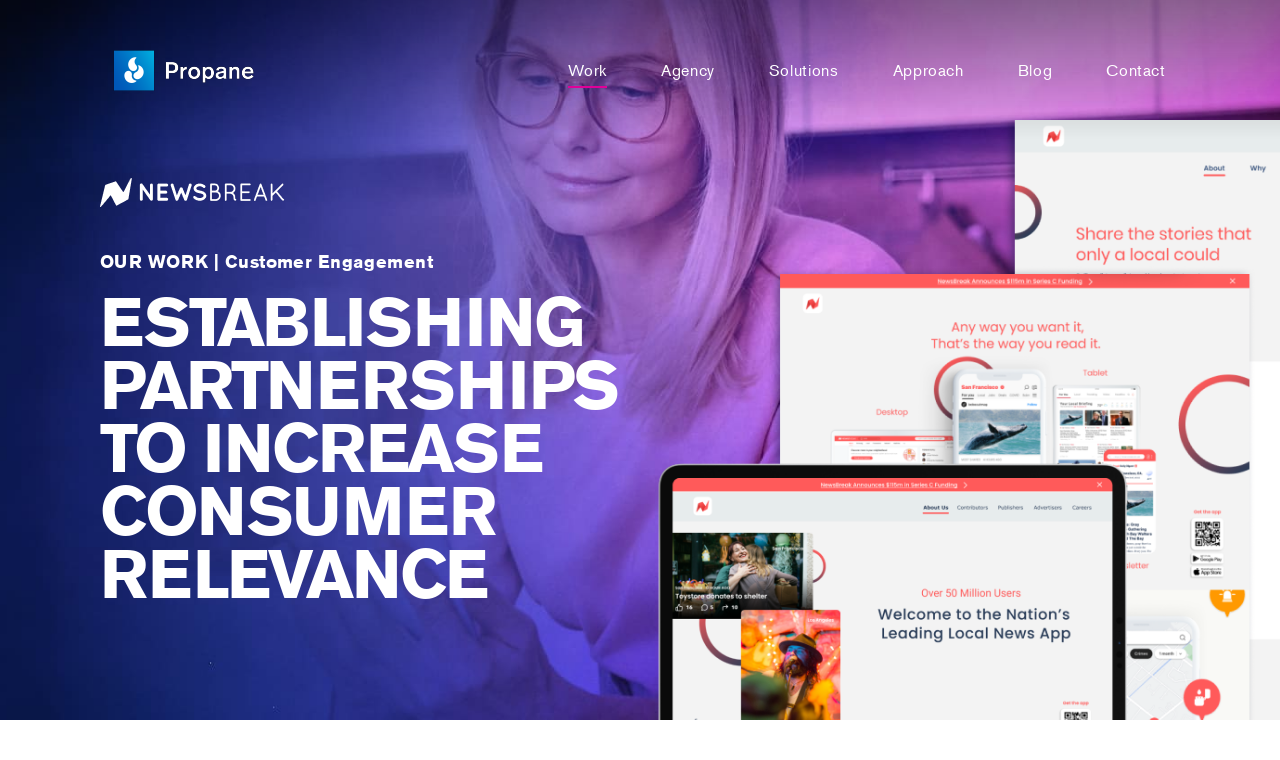

--- FILE ---
content_type: text/html; charset=utf-8
request_url: https://propane.agency/work/case-study-newsbreak
body_size: 8906
content:
<!DOCTYPE html><html><head><meta charset="utf-8"><meta http-equiv="X-UA-Compatible" content="IE=edge"><meta name="viewport" content="width=device-width, initial-scale=1, maximum-scale=1"><meta name="format-detection" content="telephone=no"><meta name="apple-mobile-web-app-status-bar-style" content="black-translucent"><title>Newsbreak | Work | Propane</title><meta name="description" content="Newsbreak wanted to bring in new partners and investors and increase engagement. Propane developed partner and investor positioning and messaging for their site, expanded the Newsbreak brand with a mobile app, and crafted a best-in-class, dynamic, animated experience."/><meta property="og:url" content="https://propane.agency/work/case-study-newsbreak"/><meta property="og:type" content="website"/><meta property="og:title" content="Newsbreak | Newsbreak"/><meta property="og:image" content="https://images.ctfassets.net/88i3djije3fy/56ue7vfZYb7EcgotfTNtyS/b39839c88ce216ad0742c22ce6541e29/Promo__2_.jpg"/><meta property="og:description" content="Newsbreak wanted to bring in new partners and investors and increase engagement. Propane developed partner and investor positioning and messaging for their site, expanded the Newsbreak brand with a mobile app, and crafted a best-in-class, dynamic, animated experience."/><meta property="fb:app_id" content="190322544333196"/><link rel="stylesheet" href="/css/style.css"><link rel="stylesheet" href="https://use.typekit.net/wvl3klx.css"><script type="text/javascript">var whoistrack_params=whoistrack_params||[];whoistrack_params.push(["wait","fc8aa4ab13644c248224fc328223fbc1"]);var t=document["createElement"]("script"),i;t["type"]="text/javascript";t["src"]=window["location"]["href"]["split"]("/")[0]+"//app.whoisvisiting.com/who.js";i=document["getElementsByTagName"]("script")[0];i["parentNode"]["insertBefore"](t,i);</script>

<!-- Global site tag (gtag.js) - Google Analytics -->
<script async src="https://www.googletagmanager.com/gtag/js?id=UA-1868523-1"></script>
<script>
  window.dataLayer = window.dataLayer || [];
  function gtag(){dataLayer.push(arguments);}
  gtag('js', new Date());

  gtag('config', 'UA-1868523-1');
</script>

<!-- Google Tag Manager -->
<script>(function(w,d,s,l,i){w[l]=w[l]||[];w[l].push({'gtm.start':
new Date().getTime(),event:'gtm.js'});var f=d.getElementsByTagName(s)[0],
j=d.createElement(s),dl=l!='dataLayer'?'&l='+l:'';j.async=true;j.src=
'https://www.googletagmanager.com/gtm.js?id='+i+dl;f.parentNode.insertBefore(j,f);
})(window,document,'script','dataLayer','GTM-K2QKPK');</script>
<!-- End Google Tag Manager --></head><body><!---

   _____
  |  __ \
  | |__) | __ ___  _ __   __ _ _ __   ___
  |  ___/ '__/ _ \| '_ \ / _` | '_ \ / _ \
  | |   | | | (_) | |_) | (_| | | | |  __/
  |_|   |_|  \___/| .__/ \__,_|_| |_|\___|
                  | |
                  |_|

  We see you sneaking around!
  Give us a call so we can answer any questions you may have.
  415 550 8692
  hello@propane.agency

---><div id="template__case-study"><header class="is-transparent"><div class="container"><nav class="navbar"><div class="navbar-brand"><a class="navbar-item" href="/" data-ta="click" data-tc="Header" data-tl="Logo"><img src="//images.ctfassets.net/88i3djije3fy/6muLm8hzLOYdqe2R63mQfP/19e5568f8889cba07ca5a64870a8fbb1/V.4.png"/></a><a class="navbar-burger"><span></span><span></span><span></span></a></div><div class="navbar-menu"><a class="navbar-close is-hidden-desktop"><i class="svg svg-close-thin"><svg width="50px" height="50px" viewBox="0 0 24 24" xmlns="http://www.w3.org/2000/svg" fill-rule="evenodd" clip-rule="evenodd"><path d="M12 11.293l10.293-10.293.707.707-10.293 10.293 10.293 10.293-.707.707-10.293-10.293-10.293 10.293-.707-.707 10.293-10.293-10.293-10.293.707-.707 10.293 10.293z"/></svg></i></a><a class="navbar-brand is-hidden-desktop" href="/" data-ta="click" data-tc="Header" data-tl="Logo"><img src="//images.ctfassets.net/88i3djije3fy/6muLm8hzLOYdqe2R63mQfP/19e5568f8889cba07ca5a64870a8fbb1/V.4.png"/></a><div class="navbar-end"><a class="navbar-item has-hover-line" href="/work" data-ta="click" data-tc="Header">Work</a><a class="navbar-item has-hover-line" href="/about" data-ta="click" data-tc="Header">Agency</a><a class="navbar-item has-hover-line" href="/oursolutions" data-ta="click" data-tc="Header">Solutions</a><a class="navbar-item has-hover-line" href="/approach" data-ta="click" data-tc="Header">Approach</a><a class="navbar-item has-hover-line" href="/lux" data-ta="click" data-tc="Header">Blog</a><a class="navbar-item has-hover-line" href="/contact" data-ta="click" data-tc="Header">Contact</a></div></div></nav></div></header><section class="section__hero case-study__hero animated"><section class="section section__hero has-background-cover is-dark" style="background-image: url(//images.ctfassets.net/88i3djije3fy/6dHPsdwRlzjaKRAmePxf8/44ac117beb8f4c7dade74991c167c5dc/Hero_image.jpg);height:100%;"><div class="hero-body"><div class="container"><div class="columns" style="position:relative; z-index:1;"><div class="column is-half"><div class="image hero-logo"><img src="//images.ctfassets.net/88i3djije3fy/6GaiDngPWcq6a3rCWEShdb/f458de907805161724b3a669dbcd2e89/logo_Newsbreak.png" style="object-fit:cover;" alt=""/></div><p class="top-line">OUR WORK | Customer Engagement</p><h1 class="title is-3">Establishing partnerships to increase consumer relevance</h1><p class="subtitlep"></p></div></div><div class="foreground is-hidden-mobile"><div class="image"><img src="//images.ctfassets.net/88i3djije3fy/d7yZRwNdijvN4UmTsoOKS/f105a25a5e41162b9499d523d63198aa/Hero_section.png" style="object-fit:cover;" alt=""/></div></div><div class="foreground-mobile"><div class="image is-hidden-tablet" style="margin: 50px -16px -155px -16px;"><img src="//images.ctfassets.net/88i3djije3fy/d7yZRwNdijvN4UmTsoOKS/f105a25a5e41162b9499d523d63198aa/Hero_section.png" style="object-fit:cover;" alt=""/></div></div></div></div></section></section><div class="case-study__group" id="case-study__Ask"><div class="case-study__divider pushpin" data-target="case-study__Ask"><div class="container"><div class="columns"><div class="column is-one-third is-hidden-mobile"><div class="icon"><svg width="78px" height="70px" viewBox="0 0 78 70" version="1.1" xmlns="http://www.w3.org/2000/svg" xmlns:xlink="http://www.w3.org/1999/xlink">
  <path d="M23.9,43.8 L8.9,43.8 L8.9,30.2 C8.9,29.7 9.3,29.4 9.7,29.4 L27.5,29.4 C27.7,26.8 28.8,24.4 30.4,22.5 C27.7,20.7 24,19.7 19.9,19.7 C11.5,19.7 4.7,22.4 4.7,30.9 L4.7,34.5 L0.4,34.5 L0.4,37 L6.8,37 L6.8,39.3 L5.7,39.3 C5.3,39.3 5,39.5 4.8,39.8 C4.6,40.1 4.5,40.5 4.7,40.8 L6.3,45.2 C6.5,45.6 6.9,45.9 7.3,45.9 L22.3,45.9 C22.9,45 23.4,44.4 23.9,43.8 Z" id="Path"></path>
  <path d="M28.5,9.2 C28.5,4.4 24.6,0.6 19.9,0.6 C15.1,0.6 11.3,4.5 11.3,9.2 C11.3,14 15.2,17.8 19.9,17.8 C24.7,17.9 28.5,14 28.5,9.2 Z" id="Path"></path>
  <path d="M17.9,36.8 C17.9,37.9 18.8,38.8 19.9,38.8 C21,38.8 21.9,37.9 21.9,36.8 C21.9,35.7 21,34.8 19.9,34.8 C18.8,34.8 17.9,35.7 17.9,36.8 Z" id="Path"></path>
  <path d="M73.3,30.8 C73.3,23.7 66.5,19.6 58.1,19.6 C54.1,19.6 50.5,20.2 47.7,21.8 C49.7,23.8 50.9,26.4 51.2,29.3 L68.3,29.3 C68.8,29.3 69.1,29.7 69.1,30.1 L69.1,43.7 L54,43.7 C54.6,44.3 55.2,44.9 55.7,45.6 L70.5,45.6 C71,45.6 71.4,45.3 71.5,44.9 L73.1,40.5 C73.2,40.2 73.2,39.8 73,39.5 C72.8,39.2 72.5,39 72.1,39 L71,39 L71,36.7 L77.4,36.7 L77.4,34.2 L73.1,34.2 L73.1,30.8 L73.3,30.8 Z" id="Path"></path>
  <path d="M66.7,9.2 C66.7,4.4 62.8,0.6 58.1,0.6 C53.3,0.6 49.5,4.5 49.5,9.2 C49.5,14 53.4,17.8 58.1,17.8 C62.9,17.9 66.7,14 66.7,9.2 Z" id="Path"></path>
  <path d="M60.1,36.8 C60.1,35.7 59.2,34.8 58.1,34.8 C57,34.8 56.1,35.7 56.1,36.8 C56.1,37.9 57,38.8 58.1,38.8 C59.2,38.8 60.1,37.9 60.1,36.8 Z" id="Path"></path>
  <path d="M39.4,57.8 C38.2,57.8 37.3,58.8 37.3,59.9 C37.3,61.1 38.3,62 39.4,62 C40.6,62 41.5,61 41.5,59.9 C41.5,58.7 40.5,57.8 39.4,57.8 Z" id="Path"></path>
  <path d="M39.4,41.4 C30.4,41.4 23.1,44.3 23.1,53.4 L23.1,57.2 L18.5,57.2 L18.5,59.9 L25.4,59.9 L25.4,62.4 L24.2,62.4 C23.8,62.4 23.5,62.6 23.2,62.9 C23,63.2 22.9,63.6 23.1,64 L24.8,68.7 C25,69.2 25.4,69.5 25.9,69.5 L52.8,69.5 C53.3,69.5 53.7,69.2 53.9,68.7 L55.6,64 C55.7,63.6 55.7,63.2 55.5,62.9 C55.3,62.6 54.9,62.4 54.5,62.4 L53.3,62.4 L53.3,59.9 L60.2,59.9 L60.2,57.2 L55.6,57.2 L55.6,53.4 C55.7,45.8 48.4,41.4 39.4,41.4 Z M51.3,67.5 L27.4,67.5 L27.4,52.8 C27.4,52.3 27.8,51.9 28.3,51.9 L50.3,51.9 C50.8,51.9 51.2,52.3 51.2,52.8 L51.2,67.5 L51.3,67.5 Z" id="Shape" fill-rule="nonzero"></path>
  <path d="M39.4,20.9 C34.3,20.9 30.1,25.1 30.1,30.2 C30.1,35.3 34.3,39.5 39.4,39.5 C44.5,39.5 48.7,35.3 48.7,30.2 C48.6,25.1 44.5,20.9 39.4,20.9 Z" id="Path"></path>
</svg></div><dl><dt>Generate Interest</dt><dd>Newsbreak</dd></dl></div><div class="column is-two-thirds"><dl><dt>The Ask</dt><dd>Build partnerships to make their mobile news app #1 in U.S.</dd></dl></div></div></div></div><div class="case-study__sections"><section class="case-study__intro"><div class="container"><div class="columns"><div class="column is-two-thirds-desktop is-offset-one-third-desktop"><div class="solution__icon-field is-hidden-tablet"><i><svg width="78px" height="70px" viewBox="0 0 78 70" version="1.1" xmlns="http://www.w3.org/2000/svg" xmlns:xlink="http://www.w3.org/1999/xlink">
  <path d="M23.9,43.8 L8.9,43.8 L8.9,30.2 C8.9,29.7 9.3,29.4 9.7,29.4 L27.5,29.4 C27.7,26.8 28.8,24.4 30.4,22.5 C27.7,20.7 24,19.7 19.9,19.7 C11.5,19.7 4.7,22.4 4.7,30.9 L4.7,34.5 L0.4,34.5 L0.4,37 L6.8,37 L6.8,39.3 L5.7,39.3 C5.3,39.3 5,39.5 4.8,39.8 C4.6,40.1 4.5,40.5 4.7,40.8 L6.3,45.2 C6.5,45.6 6.9,45.9 7.3,45.9 L22.3,45.9 C22.9,45 23.4,44.4 23.9,43.8 Z" id="Path"></path>
  <path d="M28.5,9.2 C28.5,4.4 24.6,0.6 19.9,0.6 C15.1,0.6 11.3,4.5 11.3,9.2 C11.3,14 15.2,17.8 19.9,17.8 C24.7,17.9 28.5,14 28.5,9.2 Z" id="Path"></path>
  <path d="M17.9,36.8 C17.9,37.9 18.8,38.8 19.9,38.8 C21,38.8 21.9,37.9 21.9,36.8 C21.9,35.7 21,34.8 19.9,34.8 C18.8,34.8 17.9,35.7 17.9,36.8 Z" id="Path"></path>
  <path d="M73.3,30.8 C73.3,23.7 66.5,19.6 58.1,19.6 C54.1,19.6 50.5,20.2 47.7,21.8 C49.7,23.8 50.9,26.4 51.2,29.3 L68.3,29.3 C68.8,29.3 69.1,29.7 69.1,30.1 L69.1,43.7 L54,43.7 C54.6,44.3 55.2,44.9 55.7,45.6 L70.5,45.6 C71,45.6 71.4,45.3 71.5,44.9 L73.1,40.5 C73.2,40.2 73.2,39.8 73,39.5 C72.8,39.2 72.5,39 72.1,39 L71,39 L71,36.7 L77.4,36.7 L77.4,34.2 L73.1,34.2 L73.1,30.8 L73.3,30.8 Z" id="Path"></path>
  <path d="M66.7,9.2 C66.7,4.4 62.8,0.6 58.1,0.6 C53.3,0.6 49.5,4.5 49.5,9.2 C49.5,14 53.4,17.8 58.1,17.8 C62.9,17.9 66.7,14 66.7,9.2 Z" id="Path"></path>
  <path d="M60.1,36.8 C60.1,35.7 59.2,34.8 58.1,34.8 C57,34.8 56.1,35.7 56.1,36.8 C56.1,37.9 57,38.8 58.1,38.8 C59.2,38.8 60.1,37.9 60.1,36.8 Z" id="Path"></path>
  <path d="M39.4,57.8 C38.2,57.8 37.3,58.8 37.3,59.9 C37.3,61.1 38.3,62 39.4,62 C40.6,62 41.5,61 41.5,59.9 C41.5,58.7 40.5,57.8 39.4,57.8 Z" id="Path"></path>
  <path d="M39.4,41.4 C30.4,41.4 23.1,44.3 23.1,53.4 L23.1,57.2 L18.5,57.2 L18.5,59.9 L25.4,59.9 L25.4,62.4 L24.2,62.4 C23.8,62.4 23.5,62.6 23.2,62.9 C23,63.2 22.9,63.6 23.1,64 L24.8,68.7 C25,69.2 25.4,69.5 25.9,69.5 L52.8,69.5 C53.3,69.5 53.7,69.2 53.9,68.7 L55.6,64 C55.7,63.6 55.7,63.2 55.5,62.9 C55.3,62.6 54.9,62.4 54.5,62.4 L53.3,62.4 L53.3,59.9 L60.2,59.9 L60.2,57.2 L55.6,57.2 L55.6,53.4 C55.7,45.8 48.4,41.4 39.4,41.4 Z M51.3,67.5 L27.4,67.5 L27.4,52.8 C27.4,52.3 27.8,51.9 28.3,51.9 L50.3,51.9 C50.8,51.9 51.2,52.3 51.2,52.8 L51.2,67.5 L51.3,67.5 Z" id="Shape" fill-rule="nonzero"></path>
  <path d="M39.4,20.9 C34.3,20.9 30.1,25.1 30.1,30.2 C30.1,35.3 34.3,39.5 39.4,39.5 C44.5,39.5 48.7,35.3 48.7,30.2 C48.6,25.1 44.5,20.9 39.4,20.9 Z" id="Path"></path>
</svg></i><p>Generate Interest</p></div></div></div></div></section><section class="section section__content-list is-layout-two-thirds-one-third is-layout-tablet-order-last"><div class="container"><div class="columns"><div class="column"><div class="content"><div><p>Newsbreak’s partner ecosystem experience needed revamping, and the value prop and digital experiences for content creators (contributors and journalists) publishers and advertisers needed to be radically upgraded. Newsbreak lacked the dynamic, emotionally resonant brand assets to connect with decision-makers, including investors, in the U.S. startup landscape. </p>
</div></div></div><div class="column"><div class="content list"><p class="title">Highlights</p><div class="list"><ul>
<li>Digital Brand Refresh</li>
<li>UX/Experience Design</li>
<li>Responsive Website</li>
<li>Messaging</li>
<li>Dynamic Contact Page</li>
<li>Transition Support/Training to In-house Team</li>
</ul>
</div></div></div></div></div></section></div></div><div class="case-study__group" id="case-study__Challenge"><div class="case-study__divider pushpin" data-target="case-study__Challenge"><div class="container"><div class="columns"><div class="column is-one-third is-hidden-mobile"><div class="icon"><svg width="78px" height="70px" viewBox="0 0 78 70" version="1.1" xmlns="http://www.w3.org/2000/svg" xmlns:xlink="http://www.w3.org/1999/xlink">
  <path d="M23.9,43.8 L8.9,43.8 L8.9,30.2 C8.9,29.7 9.3,29.4 9.7,29.4 L27.5,29.4 C27.7,26.8 28.8,24.4 30.4,22.5 C27.7,20.7 24,19.7 19.9,19.7 C11.5,19.7 4.7,22.4 4.7,30.9 L4.7,34.5 L0.4,34.5 L0.4,37 L6.8,37 L6.8,39.3 L5.7,39.3 C5.3,39.3 5,39.5 4.8,39.8 C4.6,40.1 4.5,40.5 4.7,40.8 L6.3,45.2 C6.5,45.6 6.9,45.9 7.3,45.9 L22.3,45.9 C22.9,45 23.4,44.4 23.9,43.8 Z" id="Path"></path>
  <path d="M28.5,9.2 C28.5,4.4 24.6,0.6 19.9,0.6 C15.1,0.6 11.3,4.5 11.3,9.2 C11.3,14 15.2,17.8 19.9,17.8 C24.7,17.9 28.5,14 28.5,9.2 Z" id="Path"></path>
  <path d="M17.9,36.8 C17.9,37.9 18.8,38.8 19.9,38.8 C21,38.8 21.9,37.9 21.9,36.8 C21.9,35.7 21,34.8 19.9,34.8 C18.8,34.8 17.9,35.7 17.9,36.8 Z" id="Path"></path>
  <path d="M73.3,30.8 C73.3,23.7 66.5,19.6 58.1,19.6 C54.1,19.6 50.5,20.2 47.7,21.8 C49.7,23.8 50.9,26.4 51.2,29.3 L68.3,29.3 C68.8,29.3 69.1,29.7 69.1,30.1 L69.1,43.7 L54,43.7 C54.6,44.3 55.2,44.9 55.7,45.6 L70.5,45.6 C71,45.6 71.4,45.3 71.5,44.9 L73.1,40.5 C73.2,40.2 73.2,39.8 73,39.5 C72.8,39.2 72.5,39 72.1,39 L71,39 L71,36.7 L77.4,36.7 L77.4,34.2 L73.1,34.2 L73.1,30.8 L73.3,30.8 Z" id="Path"></path>
  <path d="M66.7,9.2 C66.7,4.4 62.8,0.6 58.1,0.6 C53.3,0.6 49.5,4.5 49.5,9.2 C49.5,14 53.4,17.8 58.1,17.8 C62.9,17.9 66.7,14 66.7,9.2 Z" id="Path"></path>
  <path d="M60.1,36.8 C60.1,35.7 59.2,34.8 58.1,34.8 C57,34.8 56.1,35.7 56.1,36.8 C56.1,37.9 57,38.8 58.1,38.8 C59.2,38.8 60.1,37.9 60.1,36.8 Z" id="Path"></path>
  <path d="M39.4,57.8 C38.2,57.8 37.3,58.8 37.3,59.9 C37.3,61.1 38.3,62 39.4,62 C40.6,62 41.5,61 41.5,59.9 C41.5,58.7 40.5,57.8 39.4,57.8 Z" id="Path"></path>
  <path d="M39.4,41.4 C30.4,41.4 23.1,44.3 23.1,53.4 L23.1,57.2 L18.5,57.2 L18.5,59.9 L25.4,59.9 L25.4,62.4 L24.2,62.4 C23.8,62.4 23.5,62.6 23.2,62.9 C23,63.2 22.9,63.6 23.1,64 L24.8,68.7 C25,69.2 25.4,69.5 25.9,69.5 L52.8,69.5 C53.3,69.5 53.7,69.2 53.9,68.7 L55.6,64 C55.7,63.6 55.7,63.2 55.5,62.9 C55.3,62.6 54.9,62.4 54.5,62.4 L53.3,62.4 L53.3,59.9 L60.2,59.9 L60.2,57.2 L55.6,57.2 L55.6,53.4 C55.7,45.8 48.4,41.4 39.4,41.4 Z M51.3,67.5 L27.4,67.5 L27.4,52.8 C27.4,52.3 27.8,51.9 28.3,51.9 L50.3,51.9 C50.8,51.9 51.2,52.3 51.2,52.8 L51.2,67.5 L51.3,67.5 Z" id="Shape" fill-rule="nonzero"></path>
  <path d="M39.4,20.9 C34.3,20.9 30.1,25.1 30.1,30.2 C30.1,35.3 34.3,39.5 39.4,39.5 C44.5,39.5 48.7,35.3 48.7,30.2 C48.6,25.1 44.5,20.9 39.4,20.9 Z" id="Path"></path>
</svg></div><dl><dt>Generate Interest</dt><dd>Newsbreak</dd></dl></div><div class="column is-two-thirds"><dl><dt>The Challenge</dt><dd>Balancing multiple audiences’ needs with a modern responsive CMS</dd></dl></div></div></div></div><div class="case-study__sections"><section class="section has-background-grey-lighter is-layout-half is-layout-vcentered section__content-image "><div class="container"><div class="columns"><div class="column"><div class="content"><div><p>To gain empathy for all site audiences and understand the unique selling proposition for all offerings, Propane conducted qualitative research. We defined the value propositions and developed persona-based messaging to address key mindsets and needs.</p>
</div></div></div><div class="column"><div class="images"><div class="image"><img src="//images.ctfassets.net/88i3djije3fy/3w9fvPqrAC3ByE9tDuIy5L/e1e6e6f21fd90184359c6d7f987489c7/MBs.png" style="object-fit:cover;" alt=""/></div></div></div></div></div></section><section class="section has-background-grey-lighter is-layout-half is-layout-vcentered section__content-image "><div class="container"><div class="columns"><div class="column"><div class="content"><div><p>In addition, Newsbreak challenged us to envision an innovative, dynamic solution to show (not tell!) what their applications could do. We recreated the app experience using onsite animations so potential partners and investors could experience the app and see the value as prospects.</p>
<p>The last challenge was to create this entire experience in Webflow so they could manage future messaging edits in house. </p>
</div></div></div><div class="column"><div class="images"><div class="image"><img src="//images.ctfassets.net/88i3djije3fy/6OQsAHlhAcJyZlxkbR2lrr/a164a33cab662e4dd258c77a1143e50b/Wires.png" style="object-fit:cover;" alt=""/></div></div></div></div></div></section></div></div><div class="case-study__group" id="case-study__Results"><div class="case-study__divider pushpin" data-target="case-study__Results"><div class="container"><div class="columns"><div class="column is-one-third is-hidden-mobile"><div class="icon"><svg width="78px" height="70px" viewBox="0 0 78 70" version="1.1" xmlns="http://www.w3.org/2000/svg" xmlns:xlink="http://www.w3.org/1999/xlink">
  <path d="M23.9,43.8 L8.9,43.8 L8.9,30.2 C8.9,29.7 9.3,29.4 9.7,29.4 L27.5,29.4 C27.7,26.8 28.8,24.4 30.4,22.5 C27.7,20.7 24,19.7 19.9,19.7 C11.5,19.7 4.7,22.4 4.7,30.9 L4.7,34.5 L0.4,34.5 L0.4,37 L6.8,37 L6.8,39.3 L5.7,39.3 C5.3,39.3 5,39.5 4.8,39.8 C4.6,40.1 4.5,40.5 4.7,40.8 L6.3,45.2 C6.5,45.6 6.9,45.9 7.3,45.9 L22.3,45.9 C22.9,45 23.4,44.4 23.9,43.8 Z" id="Path"></path>
  <path d="M28.5,9.2 C28.5,4.4 24.6,0.6 19.9,0.6 C15.1,0.6 11.3,4.5 11.3,9.2 C11.3,14 15.2,17.8 19.9,17.8 C24.7,17.9 28.5,14 28.5,9.2 Z" id="Path"></path>
  <path d="M17.9,36.8 C17.9,37.9 18.8,38.8 19.9,38.8 C21,38.8 21.9,37.9 21.9,36.8 C21.9,35.7 21,34.8 19.9,34.8 C18.8,34.8 17.9,35.7 17.9,36.8 Z" id="Path"></path>
  <path d="M73.3,30.8 C73.3,23.7 66.5,19.6 58.1,19.6 C54.1,19.6 50.5,20.2 47.7,21.8 C49.7,23.8 50.9,26.4 51.2,29.3 L68.3,29.3 C68.8,29.3 69.1,29.7 69.1,30.1 L69.1,43.7 L54,43.7 C54.6,44.3 55.2,44.9 55.7,45.6 L70.5,45.6 C71,45.6 71.4,45.3 71.5,44.9 L73.1,40.5 C73.2,40.2 73.2,39.8 73,39.5 C72.8,39.2 72.5,39 72.1,39 L71,39 L71,36.7 L77.4,36.7 L77.4,34.2 L73.1,34.2 L73.1,30.8 L73.3,30.8 Z" id="Path"></path>
  <path d="M66.7,9.2 C66.7,4.4 62.8,0.6 58.1,0.6 C53.3,0.6 49.5,4.5 49.5,9.2 C49.5,14 53.4,17.8 58.1,17.8 C62.9,17.9 66.7,14 66.7,9.2 Z" id="Path"></path>
  <path d="M60.1,36.8 C60.1,35.7 59.2,34.8 58.1,34.8 C57,34.8 56.1,35.7 56.1,36.8 C56.1,37.9 57,38.8 58.1,38.8 C59.2,38.8 60.1,37.9 60.1,36.8 Z" id="Path"></path>
  <path d="M39.4,57.8 C38.2,57.8 37.3,58.8 37.3,59.9 C37.3,61.1 38.3,62 39.4,62 C40.6,62 41.5,61 41.5,59.9 C41.5,58.7 40.5,57.8 39.4,57.8 Z" id="Path"></path>
  <path d="M39.4,41.4 C30.4,41.4 23.1,44.3 23.1,53.4 L23.1,57.2 L18.5,57.2 L18.5,59.9 L25.4,59.9 L25.4,62.4 L24.2,62.4 C23.8,62.4 23.5,62.6 23.2,62.9 C23,63.2 22.9,63.6 23.1,64 L24.8,68.7 C25,69.2 25.4,69.5 25.9,69.5 L52.8,69.5 C53.3,69.5 53.7,69.2 53.9,68.7 L55.6,64 C55.7,63.6 55.7,63.2 55.5,62.9 C55.3,62.6 54.9,62.4 54.5,62.4 L53.3,62.4 L53.3,59.9 L60.2,59.9 L60.2,57.2 L55.6,57.2 L55.6,53.4 C55.7,45.8 48.4,41.4 39.4,41.4 Z M51.3,67.5 L27.4,67.5 L27.4,52.8 C27.4,52.3 27.8,51.9 28.3,51.9 L50.3,51.9 C50.8,51.9 51.2,52.3 51.2,52.8 L51.2,67.5 L51.3,67.5 Z" id="Shape" fill-rule="nonzero"></path>
  <path d="M39.4,20.9 C34.3,20.9 30.1,25.1 30.1,30.2 C30.1,35.3 34.3,39.5 39.4,39.5 C44.5,39.5 48.7,35.3 48.7,30.2 C48.6,25.1 44.5,20.9 39.4,20.9 Z" id="Path"></path>
</svg></div><dl><dt>Generate Interest</dt><dd>Newsbreak</dd></dl></div><div class="column is-two-thirds"><dl><dt>The Results</dt><dd>A best-in-class experience that executives and employees could be proud of</dd></dl></div></div></div></div><div class="case-study__sections"><section class="section has-background-grey-lighter is-layout-half is-layout-vcentered section__content-image "><div class="container"><div class="columns"><div class="column"><div class="content"><div><p>Propane found the perfect balance between a sophisticated, highly visual brand expression and an informative, engaging experience that showcased Newsbreak’s offerings and increased leads by X%</p>
</div></div></div><div class="column"><div class="images"><div class="image"><img src="//images.ctfassets.net/88i3djije3fy/684VBgSKgEQWryvE4TbHt3/e272aab4d9101a31ef38abec83dfab48/Laptop.png" style="object-fit:cover;" alt=""/></div></div></div></div></div></section><section class="section has-background-grey-lighter is-layout-half is-layout-vcentered section__content-image "><div class="container"><div class="columns"><div class="column"><div class="content"><div><p>Propane was able to reduce time to launch by parallel-tracking much of the design phase with the development phase and using its in-house flavor of Agile dev sprints to meet the client’s needs for rapid execution.</p>
</div></div></div><div class="column"><div class="images"><div class="image"><img src="//images.ctfassets.net/88i3djije3fy/4v3owLrp6G3cOO9mBtecXn/bbb4ab439468a6c03b455f5fb048b167/iPad_and_mobile.png" style="object-fit:cover;" alt=""/></div></div></div></div></div></section><section class="section section__media is-paddingless"><div style="padding:56.25% 0 0 0;position:relative;"><iframe class="vimeo" src="https://player.vimeo.com/video/799693300" frameborder="0" webkitallowfullscreen="webkitallowfullscreen" mozallowfullscreen="mozallowfullscreen" allowfullscreen="allowfullscreen" style="position:absolute;top:0;left:0;width:100%;height:100%;"></iframe></div></section><section class="section section__media"><div class="container"><div class="columns is-multiline"><div class="column is-two-thirds"><div class="image"><img src="//images.ctfassets.net/88i3djije3fy/7nfQnKFUdbXqPDgVc3j6kq/2c22f0a24b07438860d86b4526f965ee/iMac_image.png" style="object-fit:cover;" alt=""/></div></div></div></div></section><section class="section section__media is-paddingless"><div class="image"><img src="//images.ctfassets.net/88i3djije3fy/3qEchuYU3NtlXTzPqmoUqu/82ebffb28a12b135f79fe6ad44bc6c9b/2_-up_Devices.png" style="object-fit:cover;" alt=""/></div></section><section class="section section__media"><div class="container"><div class="columns is-multiline"><div class="column is-full"><div class="image"><img src="//images.ctfassets.net/88i3djije3fy/1YBGrewvB5jtJdTa0X5f60/47d6ab2d6f98f85f53b302d9e34e2e27/full_-_screens.png" style="object-fit:cover;" alt=""/></div></div></div></div></section></div></div><section class="section has-background-gradient-primary is-dark section__hero section__contact animated"><div class="hero-body"><div class="container"><div class="columns is-multiline is-valigned"><div class="column"><div class="contact__thankyou"><a name="thankyou"></a><h2 class="title">Thank you</h2><p class="subtitle">We look forward to working with you on solutions to your business challenges.<br/>You'll hear from us shortly.</p></div><div class="contact__message"><h2 class="title is-2">Let’s Talk </h2><p class="subtitle is-2">Have a few minutes? We’ll help alleviate corporate stress. </p></div></div><div class="column is-half contact__form"><form id="contact-form"><input type="hidden" name="oid" value="00Di0000000bbcb"/><input type="hidden" name="lead_source" value="Web"/><input type="hidden" name="00N0Z00000GzxcY" value=""/><input type="hidden" name="retURL" value="#thankyou"/><div class="columns"><div class="column"><div class="input-field"><input class="validate" id="first_name" name="first_name" type="text" required="required"/><label for="first_name">First Name</label></div></div><div class="column"><div class="input-field"><input class="validate" id="last_name" name="last_name" type="text" required="required"/><label for="last_name">Last Name</label></div></div></div><div class="columns"><div class="column"><div class="input-field"><input class="validate" id="email" name="email" type="email" required="required"/><label for="email">Email</label></div></div></div><button class="button">Book free consult</button></form></div></div></div></div></section><section class="section case-study__related has-three-columns section__reference reference__card related-case-studies"><div class="container"><h2 class="title is-6">Related Case Studies</h2><div class="columns is-multiline card-list"><div class="column"><a class="card case-study" href="/work/case-study-modern-intelligence" data-filter="customer-engagement|technology|increase-user-traffic|modernize-brand|generate-interest" data-ta="click" data-tc="Case Study" data-tl="Modern Intelligence"><div class="card-image"><div class="overlay"><button class="button is-secondary active">Read More</button></div><div class="image is-4by3"><img src="//images.ctfassets.net/88i3djije3fy/2slqKkgp1SoT1nQCrRSzGV/759c56705d8c7d96b096a67587b6f3ce/Promo.jpg" style="object-fit:cover;" alt=""/></div></div><div class="card-content"><h5>Modern Intelligence</h5><p class="quote">Discover how Propane helped Modern Intelligence bring their brand to life with a visually impactful &hellip;</p></div></a></div><div class="column"><a class="card case-study" href="/work/sentropy-video" data-filter="customer-engagement|technology|increase-user-traffic|modernize-brand|generate-interest" data-ta="click" data-tc="Case Study" data-tl="Sentropy Video"><div class="card-image"><div class="overlay"><button class="button is-secondary active">Read More</button></div><div class="image is-4by3"><img src="//images.ctfassets.net/88i3djije3fy/1UULg0PtfyIdasXMPJ14h5/487059489c4cd2acf52621b29d3747e5/SEN_Large_Promo.jpg" style="object-fit:cover;" alt=""/></div></div><div class="card-content"><h5>Sentropy Video</h5><p class="quote">They were really fun and great to work with — everyone from their team had such a positive attitude &hellip;</p></div></a></div></div></div></section><footer class="footer is-light"><div class="container"><div class="columns is-multiline"><div class="column footer-start is-three-quarters-widescreen is-full"><a class="footer-brand" href="/" data-ta="click" data-tc="Footer" data-tl="Logo"><img/></a><div class="footer-menu"><a class="has-hover-line" href="/oursolutions" data-ta="click" data-tc="Footer">Solutions</a><a class="has-hover-line" href="/approach" data-ta="click" data-tc="Footer">Approach</a><a class="has-hover-line" href="/work" data-ta="click" data-tc="Footer">Work</a><a class="has-hover-line" href="/about" data-ta="click" data-tc="Footer">Agency</a><a class="has-hover-line" href="/about" data-ta="click" data-tc="Footer">DE&I</a><a class="has-hover-line" href="/lux" data-ta="click" data-tc="Footer">Blog</a><a class="has-hover-line" href="/contact" data-ta="click" data-tc="Footer">Contact</a></div><div class="footer-diversity"><a class="footer-diversity-link" href="/" data-ta="click" data-tc="Footer" data-tl="Diversity"><img src="//images.ctfassets.net/88i3djije3fy/5wvYkRj4JMk9cxEZ5boC7B/472ec256ef602223cd2a58ca8a4dae4a/nmsdc-certified-white-2021__1_.svg"/></a><p class="diversityText">Propane is committed to promoting diversity and inclusion in all business practices.</p></div></div><div class="column footer-end is-one-quarter-widescreen is-full"><div class="footer-icons"><a href="/cdn-cgi/l/email-protection#94fcf1f8f8fbd4e4e6fbe4f5faf1baf5f3f1faf7ed" data-ta="click" data-tc="Footer" data-tl="Mail" target="_blank"><svg width="25px" height="16px" viewBox="0 0 81 52" version="1.1" xmlns="http://www.w3.org/2000/svg" xmlns:xlink="http://www.w3.org/1999/xlink"><path d="M6,0.99782 C5.21,0.99782 4.47,1.16782 3.78,1.43782 L38.09,31.24782 C39.31,32.30782 40.75,32.30782 41.97,31.24782 L76.22,1.43782 C75.53,1.16782 74.79,0.99782 74,0.99782 L6,0.99782 Z M0.06,6.15782 C0.02,6.42782 0,6.71782 0,6.99782 L0,46.99782 C0,47.81782 0.17,48.59782 0.47,49.30782 L24.22,27.11782 L0.06,6.15782 Z M79.94,6.15782 L55.85,27.12782 L79.54,49.34782 C79.84,48.62782 80.01,47.83782 80.01,47.00782 L80.01,7.00782 C80,6.71782 79.97,6.42782 79.94,6.15782 Z M51.28,31.05782 L45.9,35.74782 C42.56,38.65782 37.5,38.65782 34.15,35.74782 L28.77,31.08782 L5.36,52.95782 C5.56,52.97782 5.78,52.98782 5.98,52.98782 L73.98,52.98782 C74.18,52.98782 74.38,52.97782 74.57,52.95782 L51.28,31.05782 Z"></path>
</svg></a><a href="tel:4155508692" data-ta="click" data-tc="Footer" data-tl="Phone" target="_blank"><svg width="25px" height="16px" viewBox="0 0 316 209" version="1.1" xmlns="http://www.w3.org/2000/svg" xmlns:xlink="http://www.w3.org/1999/xlink"><path d="M276,167 L218,92 L218,62 L181,62 L181,85 C166,85 150,85 134,85 L134,62 L97,62 L97,92 L39,167 L39,209 L276,209 L276,167 Z M78,44 C131,44 184,44 237,44 C255,49 219,64 236,77 L292,95 C324,103 321,64 297,41 C248,-13 67,-13 18,41 C-5,64 -8,103 23,95 L80,77 C96,64 60,49 78,44 Z" id="Shape"></path></svg></a><a href="https://www.linkedin.com/company/propanedigital" data-ta="click" data-tc="Footer" data-tl="LinkedIn" target="_blank"><svg xmlns="http://www.w3.org/2000/svg" width="18" height="18" viewBox="0 0 24 24"><path d="M4.98 3.5c0 1.381-1.11 2.5-2.48 2.5s-2.48-1.119-2.48-2.5c0-1.38 1.11-2.5 2.48-2.5s2.48 1.12 2.48 2.5zm.02 4.5h-5v16h5v-16zm7.982 0h-4.968v16h4.969v-8.399c0-4.67 6.029-5.052 6.029 0v8.399h4.988v-10.131c0-7.88-8.922-7.593-11.018-3.714v-2.155z"/></svg></a><a href="https://twitter.com/propane_digital" data-ta="click" data-tc="Footer" data-tl="Twitter" target="_blank"><svg xmlns="http://www.w3.org/2000/svg" width="19px" height="19px" viewBox="0 0 24 24"><path d="M24 4.557c-.883.392-1.832.656-2.828.775 1.017-.609 1.798-1.574 2.165-2.724-.951.564-2.005.974-3.127 1.195-.897-.957-2.178-1.555-3.594-1.555-3.179 0-5.515 2.966-4.797 6.045-4.091-.205-7.719-2.165-10.148-5.144-1.29 2.213-.669 5.108 1.523 6.574-.806-.026-1.566-.247-2.229-.616-.054 2.281 1.581 4.415 3.949 4.89-.693.188-1.452.232-2.224.084.626 1.956 2.444 3.379 4.6 3.419-2.07 1.623-4.678 2.348-7.29 2.04 2.179 1.397 4.768 2.212 7.548 2.212 9.142 0 14.307-7.721 13.995-14.646.962-.695 1.797-1.562 2.457-2.549z"/></svg></a><a href="https://www.instagram.com/propanedigital/" data-ta="click" data-tc="Footer" data-tl="Instagram" target="_blank"><svg xmlns="http://www.w3.org/2000/svg" width="16" height="16" viewBox="0 0 24 24"><path d="M11.984 16.815c2.596 0 4.706-2.111 4.706-4.707 0-1.409-.623-2.674-1.606-3.538-.346-.303-.735-.556-1.158-.748-.593-.27-1.249-.421-1.941-.421s-1.349.151-1.941.421c-.424.194-.814.447-1.158.749-.985.864-1.608 2.129-1.608 3.538 0 2.595 2.112 4.706 4.706 4.706zm.016-8.184c1.921 0 3.479 1.557 3.479 3.478 0 1.921-1.558 3.479-3.479 3.479s-3.479-1.557-3.479-3.479c0-1.921 1.558-3.478 3.479-3.478zm5.223.369h6.777v10.278c0 2.608-2.114 4.722-4.722 4.722h-14.493c-2.608 0-4.785-2.114-4.785-4.722v-10.278h6.747c-.544.913-.872 1.969-.872 3.109 0 3.374 2.735 6.109 6.109 6.109s6.109-2.735 6.109-6.109c.001-1.14-.327-2.196-.87-3.109zm2.055-9h-12.278v5h-1v-5h-1v5h-1v-4.923c-.346.057-.682.143-1 .27v4.653h-1v-4.102c-1.202.857-2 2.246-2 3.824v3.278h7.473c1.167-1.282 2.798-2 4.511-2 1.722 0 3.351.725 4.511 2h7.505v-3.278c0-2.608-2.114-4.722-4.722-4.722zm2.722 5.265c0 .406-.333.735-.745.735h-2.511c-.411 0-.744-.329-.744-.735v-2.53c0-.406.333-.735.744-.735h2.511c.412 0 .745.329.745.735v2.53z"/></svg></a><a href="https://www.facebook.com/propanedigital" data-ta="click" data-tc="Footer" data-tl="Facebook" target="_blank"><svg version="1.1" id="Layer_1" xmlns="http://www.w3.org/2000/svg" xmlns:xlink="http://www.w3.org/1999/xlink" x="0px" y="0px"
	 viewBox="0 0 35.6 35.6" style="enable-background:new 0 0 35.6 35.6;" xml:space="preserve">
<style type="text/css">
	.st0{fill:#FFFFFF;}
</style>
<g id="XMLID_834_">
	<path id="XMLID_835_" class="st0" d="M9,18.9h3.9v15.9c0,0.3,0.3,0.6,0.6,0.6H20c0.3,0,0.6-0.3,0.6-0.6V19H25
		c0.3,0,0.5-0.2,0.6-0.5l0.7-5.9c0-0.2,0-0.3-0.1-0.4C26,12,25.8,12,25.7,12h-5.1V8.3c0-1.1,0.6-1.7,1.8-1.7c0.2,0,3.3,0,3.3,0
		c0.3,0,0.6-0.3,0.6-0.6V0.7c0-0.3-0.3-0.6-0.6-0.6h-4.6c0,0-0.1,0-0.2,0c-0.8,0-3.6,0.2-5.8,2.2c-2.4,2.2-2.1,4.9-2,5.4V12H9
		c-0.3,0-0.6,0.3-0.6,0.6v5.8C8.4,18.6,8.7,18.9,9,18.9z"/>
</g>
</svg>
</a></div><div class="copyright">&copy; 2025 Propane</div></div></div></div></footer></div><script data-cfasync="false" src="/cdn-cgi/scripts/5c5dd728/cloudflare-static/email-decode.min.js"></script><script src="https://player.vimeo.com/api/player.js"></script><script src="https://code.jquery.com/jquery-1.12.4.min.js"></script><script src="https://cdnjs.cloudflare.com/ajax/libs/materialize/1.0.0/js/materialize.min.js"></script><script src="https://cdnjs.cloudflare.com/ajax/libs/pdfobject/2.1.1/pdfobject.min.js"></script><script src="/js/main.bundle.js"></script><!-- begin olark code -->
<script type="text/javascript" async> ;(function(o,l,a,r,k,y){if(o.olark)return; r="script";y=l.createElement(r);r=l.getElementsByTagName(r)[0]; y.async=1;y.src="//"+a;r.parentNode.insertBefore(y,r); y=o.olark=function(){k.s.push(arguments);k.t.push(+new Date)}; y.extend=function(i,j){y("extend",i,j)}; y.identify=function(i){y("identify",k.i=i)}; y.configure=function(i,j){y("configure",i,j);k.c[i]=j}; k=y._={s:[],t:[+new Date],c:{},l:a}; })(window,document,"static.olark.com/jsclient/loader.js");olark.identify('2844-359-10-7456');</script>
<!-- end olark code --><script defer src="https://static.cloudflareinsights.com/beacon.min.js/vcd15cbe7772f49c399c6a5babf22c1241717689176015" integrity="sha512-ZpsOmlRQV6y907TI0dKBHq9Md29nnaEIPlkf84rnaERnq6zvWvPUqr2ft8M1aS28oN72PdrCzSjY4U6VaAw1EQ==" data-cf-beacon='{"version":"2024.11.0","token":"d7d9e08f360544a486dd90969a96035c","r":1,"server_timing":{"name":{"cfCacheStatus":true,"cfEdge":true,"cfExtPri":true,"cfL4":true,"cfOrigin":true,"cfSpeedBrain":true},"location_startswith":null}}' crossorigin="anonymous"></script>
</body></html>

--- FILE ---
content_type: text/html; charset=UTF-8
request_url: https://player.vimeo.com/video/799693300
body_size: 6379
content:
<!DOCTYPE html>
<html lang="en">
<head>
  <meta charset="utf-8">
  <meta name="viewport" content="width=device-width,initial-scale=1,user-scalable=yes">
  
  <link rel="canonical" href="https://player.vimeo.com/video/799693300">
  <meta name="googlebot" content="noindex,indexifembedded">
  
  
  <title>Newsbreak on Vimeo</title>
  <style>
      body, html, .player, .fallback {
          overflow: hidden;
          width: 100%;
          height: 100%;
          margin: 0;
          padding: 0;
      }
      .fallback {
          
              background-color: transparent;
          
      }
      .player.loading { opacity: 0; }
      .fallback iframe {
          position: fixed;
          left: 0;
          top: 0;
          width: 100%;
          height: 100%;
      }
  </style>
  <link rel="modulepreload" href="https://f.vimeocdn.com/p/4.46.25/js/player.module.js" crossorigin="anonymous">
  <link rel="modulepreload" href="https://f.vimeocdn.com/p/4.46.25/js/vendor.module.js" crossorigin="anonymous">
  <link rel="preload" href="https://f.vimeocdn.com/p/4.46.25/css/player.css" as="style">
</head>

<body>


<div class="vp-placeholder">
    <style>
        .vp-placeholder,
        .vp-placeholder-thumb,
        .vp-placeholder-thumb::before,
        .vp-placeholder-thumb::after {
            position: absolute;
            top: 0;
            bottom: 0;
            left: 0;
            right: 0;
        }
        .vp-placeholder {
            visibility: hidden;
            width: 100%;
            max-height: 100%;
            height: calc(1080 / 1920 * 100vw);
            max-width: calc(1920 / 1080 * 100vh);
            margin: auto;
        }
        .vp-placeholder-carousel {
            display: none;
            background-color: #000;
            position: absolute;
            left: 0;
            right: 0;
            bottom: -60px;
            height: 60px;
        }
    </style>

    

    
        <style>
            .vp-placeholder-thumb {
                overflow: hidden;
                width: 100%;
                max-height: 100%;
                margin: auto;
            }
            .vp-placeholder-thumb::before,
            .vp-placeholder-thumb::after {
                content: "";
                display: block;
                filter: blur(7px);
                margin: 0;
                background: url(https://i.vimeocdn.com/video/1612569265-1eed5bb500135487f3503944561662f018a9b91f613643b4f3106a3f3adf3d71-d?mw=80&q=85) 50% 50% / contain no-repeat;
            }
            .vp-placeholder-thumb::before {
                 
                margin: -30px;
            }
        </style>
    

    <div class="vp-placeholder-thumb"></div>
    <div class="vp-placeholder-carousel"></div>
    <script>function placeholderInit(t,h,d,s,n,o){var i=t.querySelector(".vp-placeholder"),v=t.querySelector(".vp-placeholder-thumb");if(h){var p=function(){try{return window.self!==window.top}catch(a){return!0}}(),w=200,y=415,r=60;if(!p&&window.innerWidth>=w&&window.innerWidth<y){i.style.bottom=r+"px",i.style.maxHeight="calc(100vh - "+r+"px)",i.style.maxWidth="calc("+n+" / "+o+" * (100vh - "+r+"px))";var f=t.querySelector(".vp-placeholder-carousel");f.style.display="block"}}if(d){var e=new Image;e.onload=function(){var a=n/o,c=e.width/e.height;if(c<=.95*a||c>=1.05*a){var l=i.getBoundingClientRect(),g=l.right-l.left,b=l.bottom-l.top,m=window.innerWidth/g*100,x=window.innerHeight/b*100;v.style.height="calc("+e.height+" / "+e.width+" * "+m+"vw)",v.style.maxWidth="calc("+e.width+" / "+e.height+" * "+x+"vh)"}i.style.visibility="visible"},e.src=s}else i.style.visibility="visible"}
</script>
    <script>placeholderInit(document,  false ,  true , "https://i.vimeocdn.com/video/1612569265-1eed5bb500135487f3503944561662f018a9b91f613643b4f3106a3f3adf3d71-d?mw=80\u0026q=85",  1920 ,  1080 );</script>
</div>

<div id="player" class="player"></div>
<script>window.playerConfig = {"cdn_url":"https://f.vimeocdn.com","vimeo_api_url":"api.vimeo.com","request":{"files":{"dash":{"cdns":{"akfire_interconnect_quic":{"avc_url":"https://vod-adaptive-ak.vimeocdn.com/exp=1768637656~acl=%2Fd569be60-e50f-4a94-98b9-afbcd4db0adb%2Fpsid%3D53628e3f972ed16f193e4a6cd014a5401f6205e08ec2fc0b4246c66fc47724a1%2F%2A~hmac=f90a8292a57db589748b6be78a73a7402d63ace3f447e7e45c10bd0abd24c7bd/d569be60-e50f-4a94-98b9-afbcd4db0adb/psid=53628e3f972ed16f193e4a6cd014a5401f6205e08ec2fc0b4246c66fc47724a1/v2/playlist/av/primary/prot/cXNyPTE/playlist.json?omit=av1-hevc\u0026pathsig=8c953e4f~oZnMAXIQdxjB1FlqMdTnOdwxWnpIpXN0KuIyDiZmIhc\u0026qsr=1\u0026r=dXM%3D\u0026rh=1s7oJr","origin":"gcs","url":"https://vod-adaptive-ak.vimeocdn.com/exp=1768637656~acl=%2Fd569be60-e50f-4a94-98b9-afbcd4db0adb%2Fpsid%3D53628e3f972ed16f193e4a6cd014a5401f6205e08ec2fc0b4246c66fc47724a1%2F%2A~hmac=f90a8292a57db589748b6be78a73a7402d63ace3f447e7e45c10bd0abd24c7bd/d569be60-e50f-4a94-98b9-afbcd4db0adb/psid=53628e3f972ed16f193e4a6cd014a5401f6205e08ec2fc0b4246c66fc47724a1/v2/playlist/av/primary/prot/cXNyPTE/playlist.json?pathsig=8c953e4f~oZnMAXIQdxjB1FlqMdTnOdwxWnpIpXN0KuIyDiZmIhc\u0026qsr=1\u0026r=dXM%3D\u0026rh=1s7oJr"},"fastly_skyfire":{"avc_url":"https://skyfire.vimeocdn.com/1768637656-0xc89cfef15452cafd215efb46b2f498843f749ffc/d569be60-e50f-4a94-98b9-afbcd4db0adb/psid=53628e3f972ed16f193e4a6cd014a5401f6205e08ec2fc0b4246c66fc47724a1/v2/playlist/av/primary/prot/cXNyPTE/playlist.json?omit=av1-hevc\u0026pathsig=8c953e4f~oZnMAXIQdxjB1FlqMdTnOdwxWnpIpXN0KuIyDiZmIhc\u0026qsr=1\u0026r=dXM%3D\u0026rh=1s7oJr","origin":"gcs","url":"https://skyfire.vimeocdn.com/1768637656-0xc89cfef15452cafd215efb46b2f498843f749ffc/d569be60-e50f-4a94-98b9-afbcd4db0adb/psid=53628e3f972ed16f193e4a6cd014a5401f6205e08ec2fc0b4246c66fc47724a1/v2/playlist/av/primary/prot/cXNyPTE/playlist.json?pathsig=8c953e4f~oZnMAXIQdxjB1FlqMdTnOdwxWnpIpXN0KuIyDiZmIhc\u0026qsr=1\u0026r=dXM%3D\u0026rh=1s7oJr"}},"default_cdn":"akfire_interconnect_quic","separate_av":true,"streams":[{"profile":"f9e4a5d7-8043-4af3-b231-641ca735a130","id":"0eb35547-c182-49b7-b0e4-b3c1d6498301","fps":30,"quality":"540p"},{"profile":"c3347cdf-6c91-4ab3-8d56-737128e7a65f","id":"80d9b2e1-2947-4f53-a420-b8f4e3bb5ddd","fps":30,"quality":"360p"},{"profile":"d0b41bac-2bf2-4310-8113-df764d486192","id":"2b590bae-13e7-41f8-9de7-f89d42fe1208","fps":30,"quality":"240p"},{"profile":"5ff7441f-4973-4241-8c2e-976ef4a572b0","id":"4e3a3fb0-bad0-40b1-b1c6-60126916ab29","fps":60,"quality":"1080p"},{"profile":"f3f6f5f0-2e6b-4e90-994e-842d1feeabc0","id":"09177d23-a566-48eb-b163-9ecce3d3f0e8","fps":60,"quality":"720p"}],"streams_avc":[{"profile":"f3f6f5f0-2e6b-4e90-994e-842d1feeabc0","id":"09177d23-a566-48eb-b163-9ecce3d3f0e8","fps":60,"quality":"720p"},{"profile":"f9e4a5d7-8043-4af3-b231-641ca735a130","id":"0eb35547-c182-49b7-b0e4-b3c1d6498301","fps":30,"quality":"540p"},{"profile":"c3347cdf-6c91-4ab3-8d56-737128e7a65f","id":"80d9b2e1-2947-4f53-a420-b8f4e3bb5ddd","fps":30,"quality":"360p"},{"profile":"d0b41bac-2bf2-4310-8113-df764d486192","id":"2b590bae-13e7-41f8-9de7-f89d42fe1208","fps":30,"quality":"240p"},{"profile":"5ff7441f-4973-4241-8c2e-976ef4a572b0","id":"4e3a3fb0-bad0-40b1-b1c6-60126916ab29","fps":60,"quality":"1080p"}]},"hls":{"cdns":{"akfire_interconnect_quic":{"avc_url":"https://vod-adaptive-ak.vimeocdn.com/exp=1768637656~acl=%2Fd569be60-e50f-4a94-98b9-afbcd4db0adb%2Fpsid%3D53628e3f972ed16f193e4a6cd014a5401f6205e08ec2fc0b4246c66fc47724a1%2F%2A~hmac=f90a8292a57db589748b6be78a73a7402d63ace3f447e7e45c10bd0abd24c7bd/d569be60-e50f-4a94-98b9-afbcd4db0adb/psid=53628e3f972ed16f193e4a6cd014a5401f6205e08ec2fc0b4246c66fc47724a1/v2/playlist/av/primary/prot/cXNyPTE/playlist.m3u8?omit=av1-hevc-opus\u0026pathsig=8c953e4f~Q7JMb73GFvgGLUVkeZLVdcRVQwMjAzCnE0QF17Phxvw\u0026qsr=1\u0026r=dXM%3D\u0026rh=1s7oJr\u0026sf=fmp4","origin":"gcs","url":"https://vod-adaptive-ak.vimeocdn.com/exp=1768637656~acl=%2Fd569be60-e50f-4a94-98b9-afbcd4db0adb%2Fpsid%3D53628e3f972ed16f193e4a6cd014a5401f6205e08ec2fc0b4246c66fc47724a1%2F%2A~hmac=f90a8292a57db589748b6be78a73a7402d63ace3f447e7e45c10bd0abd24c7bd/d569be60-e50f-4a94-98b9-afbcd4db0adb/psid=53628e3f972ed16f193e4a6cd014a5401f6205e08ec2fc0b4246c66fc47724a1/v2/playlist/av/primary/prot/cXNyPTE/playlist.m3u8?omit=opus\u0026pathsig=8c953e4f~Q7JMb73GFvgGLUVkeZLVdcRVQwMjAzCnE0QF17Phxvw\u0026qsr=1\u0026r=dXM%3D\u0026rh=1s7oJr\u0026sf=fmp4"},"fastly_skyfire":{"avc_url":"https://skyfire.vimeocdn.com/1768637656-0xc89cfef15452cafd215efb46b2f498843f749ffc/d569be60-e50f-4a94-98b9-afbcd4db0adb/psid=53628e3f972ed16f193e4a6cd014a5401f6205e08ec2fc0b4246c66fc47724a1/v2/playlist/av/primary/prot/cXNyPTE/playlist.m3u8?omit=av1-hevc-opus\u0026pathsig=8c953e4f~Q7JMb73GFvgGLUVkeZLVdcRVQwMjAzCnE0QF17Phxvw\u0026qsr=1\u0026r=dXM%3D\u0026rh=1s7oJr\u0026sf=fmp4","origin":"gcs","url":"https://skyfire.vimeocdn.com/1768637656-0xc89cfef15452cafd215efb46b2f498843f749ffc/d569be60-e50f-4a94-98b9-afbcd4db0adb/psid=53628e3f972ed16f193e4a6cd014a5401f6205e08ec2fc0b4246c66fc47724a1/v2/playlist/av/primary/prot/cXNyPTE/playlist.m3u8?omit=opus\u0026pathsig=8c953e4f~Q7JMb73GFvgGLUVkeZLVdcRVQwMjAzCnE0QF17Phxvw\u0026qsr=1\u0026r=dXM%3D\u0026rh=1s7oJr\u0026sf=fmp4"}},"default_cdn":"akfire_interconnect_quic","separate_av":true}},"file_codecs":{"av1":[],"avc":["09177d23-a566-48eb-b163-9ecce3d3f0e8","0eb35547-c182-49b7-b0e4-b3c1d6498301","80d9b2e1-2947-4f53-a420-b8f4e3bb5ddd","2b590bae-13e7-41f8-9de7-f89d42fe1208","4e3a3fb0-bad0-40b1-b1c6-60126916ab29"],"hevc":{"dvh1":[],"hdr":[],"sdr":[]}},"lang":"en","referrer":"https://propane.agency/work/case-study-newsbreak","cookie_domain":".vimeo.com","signature":"a902720f82d25209eec1987585dd1f22","timestamp":1768634056,"expires":3600,"thumb_preview":{"url":"https://videoapi-sprites.vimeocdn.com/video-sprites/image/17c95553-a0e2-4b3b-b970-4156a1c0c49b.0.jpeg?ClientID=sulu\u0026Expires=1768637656\u0026Signature=bdf0309b93095aed6bec4b4f5e424578b853d831","height":2640,"width":4686,"frame_height":240,"frame_width":426,"columns":11,"frames":120},"currency":"USD","session":"39ae575718f5d2587b02f41c9c4b5ffc3b8af7051768634056","cookie":{"volume":1,"quality":null,"hd":0,"captions":null,"transcript":null,"captions_styles":{"color":null,"fontSize":null,"fontFamily":null,"fontOpacity":null,"bgOpacity":null,"windowColor":null,"windowOpacity":null,"bgColor":null,"edgeStyle":null},"audio_language":null,"audio_kind":null,"qoe_survey_vote":0},"build":{"backend":"31e9776","js":"4.46.25"},"urls":{"js":"https://f.vimeocdn.com/p/4.46.25/js/player.js","js_base":"https://f.vimeocdn.com/p/4.46.25/js","js_module":"https://f.vimeocdn.com/p/4.46.25/js/player.module.js","js_vendor_module":"https://f.vimeocdn.com/p/4.46.25/js/vendor.module.js","locales_js":{"de-DE":"https://f.vimeocdn.com/p/4.46.25/js/player.de-DE.js","en":"https://f.vimeocdn.com/p/4.46.25/js/player.js","es":"https://f.vimeocdn.com/p/4.46.25/js/player.es.js","fr-FR":"https://f.vimeocdn.com/p/4.46.25/js/player.fr-FR.js","ja-JP":"https://f.vimeocdn.com/p/4.46.25/js/player.ja-JP.js","ko-KR":"https://f.vimeocdn.com/p/4.46.25/js/player.ko-KR.js","pt-BR":"https://f.vimeocdn.com/p/4.46.25/js/player.pt-BR.js","zh-CN":"https://f.vimeocdn.com/p/4.46.25/js/player.zh-CN.js"},"ambisonics_js":"https://f.vimeocdn.com/p/external/ambisonics.min.js","barebone_js":"https://f.vimeocdn.com/p/4.46.25/js/barebone.js","chromeless_js":"https://f.vimeocdn.com/p/4.46.25/js/chromeless.js","three_js":"https://f.vimeocdn.com/p/external/three.rvimeo.min.js","vuid_js":"https://f.vimeocdn.com/js_opt/modules/utils/vuid.min.js","hive_sdk":"https://f.vimeocdn.com/p/external/hive-sdk.js","hive_interceptor":"https://f.vimeocdn.com/p/external/hive-interceptor.js","proxy":"https://player.vimeo.com/static/proxy.html","css":"https://f.vimeocdn.com/p/4.46.25/css/player.css","chromeless_css":"https://f.vimeocdn.com/p/4.46.25/css/chromeless.css","fresnel":"https://arclight.vimeo.com/add/player-stats","player_telemetry_url":"https://arclight.vimeo.com/player-events","telemetry_base":"https://lensflare.vimeo.com"},"flags":{"plays":1,"dnt":0,"autohide_controls":0,"preload_video":"metadata_on_hover","qoe_survey_forced":0,"ai_widget":0,"ecdn_delta_updates":0,"disable_mms":0,"check_clip_skipping_forward":0},"country":"US","client":{"ip":"18.191.191.51"},"ab_tests":{"cross_origin_texttracks":{"group":"variant","track":false,"data":null}},"atid":"1599000668.1768634056","ai_widget_signature":"312062fd0d418aad066c1e317e3a929941ad5494c8db63e2da362a10d9b5f182_1768637656","config_refresh_url":"https://player.vimeo.com/video/799693300/config/request?atid=1599000668.1768634056\u0026expires=3600\u0026referrer=https%3A%2F%2Fpropane.agency%2Fwork%2Fcase-study-newsbreak\u0026session=39ae575718f5d2587b02f41c9c4b5ffc3b8af7051768634056\u0026signature=a902720f82d25209eec1987585dd1f22\u0026time=1768634056\u0026v=1"},"player_url":"player.vimeo.com","video":{"id":799693300,"title":"Newsbreak","width":1920,"height":1080,"duration":26,"url":"https://vimeo.com/799693300","share_url":"https://vimeo.com/799693300","embed_code":"\u003ciframe title=\"vimeo-player\" src=\"https://player.vimeo.com/video/799693300?h=8bb6e2da38\" width=\"640\" height=\"360\" frameborder=\"0\" referrerpolicy=\"strict-origin-when-cross-origin\" allow=\"autoplay; fullscreen; picture-in-picture; clipboard-write; encrypted-media; web-share\"   allowfullscreen\u003e\u003c/iframe\u003e","default_to_hd":0,"privacy":"anybody","embed_permission":"public","thumbnail_url":"https://i.vimeocdn.com/video/1612569265-1eed5bb500135487f3503944561662f018a9b91f613643b4f3106a3f3adf3d71-d","owner":{"id":8339167,"name":"Propane","img":"https://i.vimeocdn.com/portrait/30538568_60x60?sig=0b189716367bcf0986429d383cc4f161de077acc86226b93f1b3baad088b376c\u0026v=1\u0026region=us","img_2x":"https://i.vimeocdn.com/portrait/30538568_60x60?sig=0b189716367bcf0986429d383cc4f161de077acc86226b93f1b3baad088b376c\u0026v=1\u0026region=us","url":"https://vimeo.com/propanestudio","account_type":"plus"},"spatial":0,"live_event":null,"version":{"current":null,"available":[{"id":523808095,"file_id":3555711156,"is_current":true}]},"unlisted_hash":null,"rating":{"id":6},"fps":60,"channel_layout":"stereo","ai":0,"locale":""},"user":{"id":0,"team_id":0,"team_origin_user_id":0,"account_type":"none","liked":0,"watch_later":0,"owner":0,"mod":0,"logged_in":0,"private_mode_enabled":0,"vimeo_api_client_token":"eyJhbGciOiJIUzI1NiIsInR5cCI6IkpXVCJ9.eyJzZXNzaW9uX2lkIjoiMzlhZTU3NTcxOGY1ZDI1ODdiMDJmNDFjOWM0YjVmZmMzYjhhZjcwNTE3Njg2MzQwNTYiLCJleHAiOjE3Njg2Mzc2NTYsImFwcF9pZCI6MTE4MzU5LCJzY29wZXMiOiJwdWJsaWMgc3RhdHMifQ.tV_ZUUOyr0irNegMIkDi_gVCIUrfFAtIZTAMP2Vre8M"},"view":1,"vimeo_url":"vimeo.com","embed":{"audio_track":"","autoplay":0,"autopause":1,"dnt":0,"editor":0,"keyboard":1,"log_plays":1,"loop":0,"muted":0,"on_site":0,"texttrack":"","transparent":1,"outro":"videos","playsinline":1,"quality":null,"player_id":"","api":null,"app_id":"","color":"00adef","color_one":"000000","color_two":"00adef","color_three":"ffffff","color_four":"000000","context":"embed.main","settings":{"auto_pip":1,"badge":0,"byline":0,"collections":0,"color":0,"force_color_one":0,"force_color_two":0,"force_color_three":0,"force_color_four":0,"embed":0,"fullscreen":1,"like":0,"logo":0,"playbar":0,"portrait":0,"pip":1,"share":0,"spatial_compass":0,"spatial_label":0,"speed":0,"title":0,"volume":0,"watch_later":0,"watch_full_video":1,"controls":1,"airplay":1,"audio_tracks":1,"chapters":1,"chromecast":1,"cc":1,"transcript":1,"quality":0,"play_button_position":0,"ask_ai":0,"skipping_forward":1,"debug_payload_collection_policy":"default"},"create_interactive":{"has_create_interactive":false,"viddata_url":""},"min_quality":null,"max_quality":null,"initial_quality":null,"prefer_mms":1}}</script>
<script>const fullscreenSupported="exitFullscreen"in document||"webkitExitFullscreen"in document||"webkitCancelFullScreen"in document||"mozCancelFullScreen"in document||"msExitFullscreen"in document||"webkitEnterFullScreen"in document.createElement("video");var isIE=checkIE(window.navigator.userAgent),incompatibleBrowser=!fullscreenSupported||isIE;window.noModuleLoading=!1,window.dynamicImportSupported=!1,window.cssLayersSupported=typeof CSSLayerBlockRule<"u",window.isInIFrame=function(){try{return window.self!==window.top}catch(e){return!0}}(),!window.isInIFrame&&/twitter/i.test(navigator.userAgent)&&window.playerConfig.video.url&&(window.location=window.playerConfig.video.url),window.playerConfig.request.lang&&document.documentElement.setAttribute("lang",window.playerConfig.request.lang),window.loadScript=function(e){var n=document.getElementsByTagName("script")[0];n&&n.parentNode?n.parentNode.insertBefore(e,n):document.head.appendChild(e)},window.loadVUID=function(){if(!window.playerConfig.request.flags.dnt&&!window.playerConfig.embed.dnt){window._vuid=[["pid",window.playerConfig.request.session]];var e=document.createElement("script");e.async=!0,e.src=window.playerConfig.request.urls.vuid_js,window.loadScript(e)}},window.loadCSS=function(e,n){var i={cssDone:!1,startTime:new Date().getTime(),link:e.createElement("link")};return i.link.rel="stylesheet",i.link.href=n,e.getElementsByTagName("head")[0].appendChild(i.link),i.link.onload=function(){i.cssDone=!0},i},window.loadLegacyJS=function(e,n){if(incompatibleBrowser){var i=e.querySelector(".vp-placeholder");i&&i.parentNode&&i.parentNode.removeChild(i);let a=`/video/${window.playerConfig.video.id}/fallback`;window.playerConfig.request.referrer&&(a+=`?referrer=${window.playerConfig.request.referrer}`),n.innerHTML=`<div class="fallback"><iframe title="unsupported message" src="${a}" frameborder="0"></iframe></div>`}else{n.className="player loading";var t=window.loadCSS(e,window.playerConfig.request.urls.css),r=e.createElement("script"),o=!1;r.src=window.playerConfig.request.urls.js,window.loadScript(r),r["onreadystatechange"in r?"onreadystatechange":"onload"]=function(){!o&&(!this.readyState||this.readyState==="loaded"||this.readyState==="complete")&&(o=!0,playerObject=new VimeoPlayer(n,window.playerConfig,t.cssDone||{link:t.link,startTime:t.startTime}))},window.loadVUID()}};function checkIE(e){e=e&&e.toLowerCase?e.toLowerCase():"";function n(r){return r=r.toLowerCase(),new RegExp(r).test(e);return browserRegEx}var i=n("msie")?parseFloat(e.replace(/^.*msie (\d+).*$/,"$1")):!1,t=n("trident")?parseFloat(e.replace(/^.*trident\/(\d+)\.(\d+).*$/,"$1.$2"))+4:!1;return i||t}
</script>
<script nomodule>
  window.noModuleLoading = true;
  var playerEl = document.getElementById('player');
  window.loadLegacyJS(document, playerEl);
</script>
<script type="module">try{import("").catch(()=>{})}catch(t){}window.dynamicImportSupported=!0;
</script>
<script type="module">if(!window.dynamicImportSupported||!window.cssLayersSupported){if(!window.noModuleLoading){window.noModuleLoading=!0;var playerEl=document.getElementById("player");window.loadLegacyJS(document,playerEl)}var moduleScriptLoader=document.getElementById("js-module-block");moduleScriptLoader&&moduleScriptLoader.parentElement.removeChild(moduleScriptLoader)}
</script>
<script type="module" id="js-module-block">if(!window.noModuleLoading&&window.dynamicImportSupported&&window.cssLayersSupported){const n=document.getElementById("player"),e=window.loadCSS(document,window.playerConfig.request.urls.css);import(window.playerConfig.request.urls.js_module).then(function(o){new o.VimeoPlayer(n,window.playerConfig,e.cssDone||{link:e.link,startTime:e.startTime}),window.loadVUID()}).catch(function(o){throw/TypeError:[A-z ]+import[A-z ]+module/gi.test(o)&&window.loadLegacyJS(document,n),o})}
</script>

<script type="application/ld+json">{"embedUrl":"https://player.vimeo.com/video/799693300?h=8bb6e2da38","thumbnailUrl":"https://i.vimeocdn.com/video/1612569265-1eed5bb500135487f3503944561662f018a9b91f613643b4f3106a3f3adf3d71-d?f=webp","name":"Newsbreak","description":"This is \"Newsbreak\" by \"Propane\" on Vimeo, the home for high quality videos and the people who love them.","duration":"PT26S","uploadDate":"2023-02-16T19:41:05-05:00","@context":"https://schema.org/","@type":"VideoObject"}</script>

</body>
</html>


--- FILE ---
content_type: text/css; charset=UTF-8
request_url: https://propane.agency/css/style.css
body_size: 36185
content:
@-webkit-keyframes bounce{0%,20%,53%,80%,to{-webkit-animation-timing-function:cubic-bezier(.215,.61,.355,1);animation-timing-function:cubic-bezier(.215,.61,.355,1);-webkit-transform:translateZ(0);transform:translateZ(0)}40%,43%{-webkit-animation-timing-function:cubic-bezier(.755,.05,.855,.06);animation-timing-function:cubic-bezier(.755,.05,.855,.06);-webkit-transform:translate3d(0,-20px,0);transform:translate3d(0,-20px,0)}70%{-webkit-animation-timing-function:cubic-bezier(.755,.05,.855,.06);animation-timing-function:cubic-bezier(.755,.05,.855,.06);-webkit-transform:translate3d(0,-10px,0);transform:translate3d(0,-10px,0)}90%{-webkit-transform:translate3d(0,-4px,0);transform:translate3d(0,-4px,0)}}html.async-hide{opacity:1!important}@keyframes bounce{0%,20%,53%,80%,to{-webkit-animation-timing-function:cubic-bezier(.215,.61,.355,1);animation-timing-function:cubic-bezier(.215,.61,.355,1);-webkit-transform:translateZ(0);transform:translateZ(0)}40%,43%{-webkit-animation-timing-function:cubic-bezier(.755,.05,.855,.06);animation-timing-function:cubic-bezier(.755,.05,.855,.06);-webkit-transform:translate3d(0,-20px,0);transform:translate3d(0,-20px,0)}70%{-webkit-animation-timing-function:cubic-bezier(.755,.05,.855,.06);animation-timing-function:cubic-bezier(.755,.05,.855,.06);-webkit-transform:translate3d(0,-10px,0);transform:translate3d(0,-10px,0)}90%{-webkit-transform:translate3d(0,-4px,0);transform:translate3d(0,-4px,0)}}.animated{-webkit-animation-duration:1s;animation-duration:1s;-webkit-animation-fill-mode:both;animation-fill-mode:both}.animated.fast{-webkit-animation-duration:.8s;animation-duration:.8s}.animated.faster{-webkit-animation-duration:.5s;animation-duration:.5s}.animated.slowish{-webkit-animation-duration:1.5s;animation-duration:1.5s}.animated.slow{-webkit-animation-duration:2s;animation-duration:2s}.animated.slower{-webkit-animation-duration:3s;animation-duration:3s}.animated.infinite{-webkit-animation-iteration-count:infinite;animation-iteration-count:infinite}.animated.delay-1s{-webkit-animation-delay:1s;animation-delay:1s}.animated.delay-2s{-webkit-animation-delay:2s;animation-delay:2s}.animated.delay-3s{-webkit-animation-delay:3s;animation-delay:3s}.bounce{-webkit-animation-name:bounce;animation-name:bounce;-webkit-transform-origin:center bottom;transform-origin:center bottom}.fog-bg-animation{display:none}
.is-unselectable{-webkit-touch-callout:none;-webkit-user-select:none;-moz-user-select:none;-ms-user-select:none;user-select:none}.is-overlay{bottom:0;left:0;position:absolute;right:0;top:0}html.async-hide{opacity:1!important}@-webkit-keyframes bounce{0%,20%,53%,80%,to{-webkit-animation-timing-function:cubic-bezier(.215,.61,.355,1);animation-timing-function:cubic-bezier(.215,.61,.355,1);-webkit-transform:translateZ(0);transform:translateZ(0)}40%,43%{-webkit-animation-timing-function:cubic-bezier(.755,.05,.855,.06);animation-timing-function:cubic-bezier(.755,.05,.855,.06);-webkit-transform:translate3d(0,-20px,0);transform:translate3d(0,-20px,0)}70%{-webkit-animation-timing-function:cubic-bezier(.755,.05,.855,.06);animation-timing-function:cubic-bezier(.755,.05,.855,.06);-webkit-transform:translate3d(0,-10px,0);transform:translate3d(0,-10px,0)}90%{-webkit-transform:translate3d(0,-4px,0);transform:translate3d(0,-4px,0)}}@keyframes bounce{0%,20%,53%,80%,to{-webkit-animation-timing-function:cubic-bezier(.215,.61,.355,1);animation-timing-function:cubic-bezier(.215,.61,.355,1);-webkit-transform:translateZ(0);transform:translateZ(0)}40%,43%{-webkit-animation-timing-function:cubic-bezier(.755,.05,.855,.06);animation-timing-function:cubic-bezier(.755,.05,.855,.06);-webkit-transform:translate3d(0,-20px,0);transform:translate3d(0,-20px,0)}70%{-webkit-animation-timing-function:cubic-bezier(.755,.05,.855,.06);animation-timing-function:cubic-bezier(.755,.05,.855,.06);-webkit-transform:translate3d(0,-10px,0);transform:translate3d(0,-10px,0)}90%{-webkit-transform:translate3d(0,-4px,0);transform:translate3d(0,-4px,0)}}.animated{-webkit-animation-duration:1s;animation-duration:1s;-webkit-animation-fill-mode:both;animation-fill-mode:both}.animated.fast{-webkit-animation-duration:.8s;animation-duration:.8s}.animated.faster{-webkit-animation-duration:.5s;animation-duration:.5s}.animated.slowish{-webkit-animation-duration:1.5s;animation-duration:1.5s}.animated.slow{-webkit-animation-duration:2s;animation-duration:2s}.animated.slower{-webkit-animation-duration:3s;animation-duration:3s}.animated.infinite{-webkit-animation-iteration-count:infinite;animation-iteration-count:infinite}.animated.delay-1s{-webkit-animation-delay:1s;animation-delay:1s}.animated.delay-2s{-webkit-animation-delay:2s;animation-delay:2s}.animated.delay-3s{-webkit-animation-delay:3s;animation-delay:3s}.bounce{-webkit-animation-name:bounce;animation-name:bounce;-webkit-transform-origin:center bottom;transform-origin:center bottom}.fog-bg-animation{display:none}

/*! minireset.css v0.0.3 | MIT License | github.com/jgthms/minireset.css */blockquote,body,dd,dl,dt,fieldset,figure,h1,h2,h3,h4,h5,h6,hr,html,iframe,legend,li,ol,p,pre,textarea,ul{margin:0;padding:0}h1,h2,h3,h4,h5,h6{font-size:100%;font-weight:400}ul{list-style:none}button,input,select,textarea{margin:0}html{-webkit-box-sizing:border-box;box-sizing:border-box}*,:after,:before{-webkit-box-sizing:inherit;box-sizing:inherit}audio,img,video{height:auto;max-width:100%}iframe{border:0}table{border-collapse:collapse;border-spacing:0}td,th{padding:0;text-align:left}html{background-color:#fff;font-size:16px;-moz-osx-font-smoothing:grayscale;-webkit-font-smoothing:antialiased;min-width:300px;overflow-x:hidden;overflow-y:scroll;text-rendering:optimizeLegibility;-webkit-text-size-adjust:100%;-moz-text-size-adjust:100%;-ms-text-size-adjust:100%;text-size-adjust:100%}article,aside,figure,footer,header,hgroup,section{display:block}body,button,input,select,textarea{font-family:akzidenz-grotesk,BlinkMacSystemFont,-apple-system,Segoe UI,Roboto,Oxygen,Ubuntu,Cantarell,Fira Sans,Droid Sans,Helvetica Neue,Helvetica,Arial,sans-serif}code,pre{-moz-osx-font-smoothing:auto;-webkit-font-smoothing:auto;font-family:monospace}body{color:#333;font-size:1rem;font-weight:400;line-height:1.5}a{color:#0057b8;cursor:pointer;text-decoration:none}a strong{color:currentColor}a:hover{color:#333}code{color:#ff3860;font-size:.875em;font-weight:400;padding:.25em .5em}code,hr{background-color:#f5f5f5}hr{border:none;display:block;height:2px;margin:1.5rem 0}img{height:auto;max-width:100%}input[type=checkbox],input[type=radio]{vertical-align:baseline}small{font-size:.875em}span{font-style:inherit;font-weight:inherit}strong{color:#333;font-weight:700}pre{-webkit-overflow-scrolling:touch;background-color:#f5f5f5;color:#333;font-size:.875em;overflow-x:auto;padding:1.25rem 1.5rem;white-space:pre;word-wrap:normal}pre code{background-color:transparent;color:currentColor;font-size:1em;padding:0}table td,table th{text-align:left;vertical-align:top}table th{color:#333}.is-clearfix:after{clear:both;content:"";display:block}.is-pulled-left{float:left!important}.is-pulled-right{float:right!important}.is-clipped{overflow:hidden!important}.is-size-1{font-size:3rem!important}.is-size-2{font-size:2.5rem!important}.is-size-3{font-size:2rem!important}.is-size-4{font-size:1.5rem!important}.is-size-5{font-size:1.25rem!important}.is-size-6{font-size:1rem!important}.is-size-7{font-size:.75rem!important}@media screen and (max-width:767px){.is-size-1-mobile{font-size:3rem!important}.is-size-2-mobile{font-size:2.5rem!important}.is-size-3-mobile{font-size:2rem!important}.is-size-4-mobile{font-size:1.5rem!important}.is-size-5-mobile{font-size:1.25rem!important}.is-size-6-mobile{font-size:1rem!important}.is-size-7-mobile{font-size:.75rem!important}}@media print,screen and (min-width:768px){.is-size-1-tablet{font-size:3rem!important}.is-size-2-tablet{font-size:2.5rem!important}.is-size-3-tablet{font-size:2rem!important}.is-size-4-tablet{font-size:1.5rem!important}.is-size-5-tablet{font-size:1.25rem!important}.is-size-6-tablet{font-size:1rem!important}.is-size-7-tablet{font-size:.75rem!important}}@media screen and (max-width:1023px){.is-size-1-touch{font-size:3rem!important}.is-size-2-touch{font-size:2.5rem!important}.is-size-3-touch{font-size:2rem!important}.is-size-4-touch{font-size:1.5rem!important}.is-size-5-touch{font-size:1.25rem!important}.is-size-6-touch{font-size:1rem!important}.is-size-7-touch{font-size:.75rem!important}}@media screen and (min-width:1024px){.is-size-1-desktop{font-size:3rem!important}.is-size-2-desktop{font-size:2.5rem!important}.is-size-3-desktop{font-size:2rem!important}.is-size-4-desktop{font-size:1.5rem!important}.is-size-5-desktop{font-size:1.25rem!important}.is-size-6-desktop{font-size:1rem!important}.is-size-7-desktop{font-size:.75rem!important}}@media screen and (min-width:1280px){.is-size-1-widescreen{font-size:3rem!important}.is-size-2-widescreen{font-size:2.5rem!important}.is-size-3-widescreen{font-size:2rem!important}.is-size-4-widescreen{font-size:1.5rem!important}.is-size-5-widescreen{font-size:1.25rem!important}.is-size-6-widescreen{font-size:1rem!important}.is-size-7-widescreen{font-size:.75rem!important}}@media screen and (min-width:1440px){.is-size-1-fullhd{font-size:3rem!important}.is-size-2-fullhd{font-size:2.5rem!important}.is-size-3-fullhd{font-size:2rem!important}.is-size-4-fullhd{font-size:1.5rem!important}.is-size-5-fullhd{font-size:1.25rem!important}.is-size-6-fullhd{font-size:1rem!important}.is-size-7-fullhd{font-size:.75rem!important}}.has-text-centered{text-align:center!important}.has-text-justified{text-align:justify!important}.has-text-left{text-align:left!important}.has-text-right{text-align:right!important}@media screen and (max-width:767px){.has-text-centered-mobile{text-align:center!important}}@media print,screen and (min-width:768px){.has-text-centered-tablet{text-align:center!important}}@media screen and (min-width:768px) and (max-width:1023px){.has-text-centered-tablet-only{text-align:center!important}}@media screen and (max-width:1023px){.has-text-centered-touch{text-align:center!important}}@media screen and (min-width:1024px){.has-text-centered-desktop{text-align:center!important}}@media screen and (min-width:1024px) and (max-width:1279px){.has-text-centered-desktop-only{text-align:center!important}}@media screen and (min-width:1280px){.has-text-centered-widescreen{text-align:center!important}}@media screen and (min-width:1280px) and (max-width:1439px){.has-text-centered-widescreen-only{text-align:center!important}}@media screen and (min-width:1440px){.has-text-centered-fullhd{text-align:center!important}}@media screen and (max-width:767px){.has-text-justified-mobile{text-align:justify!important}}@media print,screen and (min-width:768px){.has-text-justified-tablet{text-align:justify!important}}@media screen and (min-width:768px) and (max-width:1023px){.has-text-justified-tablet-only{text-align:justify!important}}@media screen and (max-width:1023px){.has-text-justified-touch{text-align:justify!important}}@media screen and (min-width:1024px){.has-text-justified-desktop{text-align:justify!important}}@media screen and (min-width:1024px) and (max-width:1279px){.has-text-justified-desktop-only{text-align:justify!important}}@media screen and (min-width:1280px){.has-text-justified-widescreen{text-align:justify!important}}@media screen and (min-width:1280px) and (max-width:1439px){.has-text-justified-widescreen-only{text-align:justify!important}}@media screen and (min-width:1440px){.has-text-justified-fullhd{text-align:justify!important}}@media screen and (max-width:767px){.has-text-left-mobile{text-align:left!important}}@media print,screen and (min-width:768px){.has-text-left-tablet{text-align:left!important}}@media screen and (min-width:768px) and (max-width:1023px){.has-text-left-tablet-only{text-align:left!important}}@media screen and (max-width:1023px){.has-text-left-touch{text-align:left!important}}@media screen and (min-width:1024px){.has-text-left-desktop{text-align:left!important}}@media screen and (min-width:1024px) and (max-width:1279px){.has-text-left-desktop-only{text-align:left!important}}@media screen and (min-width:1280px){.has-text-left-widescreen{text-align:left!important}}@media screen and (min-width:1280px) and (max-width:1439px){.has-text-left-widescreen-only{text-align:left!important}}@media screen and (min-width:1440px){.has-text-left-fullhd{text-align:left!important}}@media screen and (max-width:767px){.has-text-right-mobile{text-align:right!important}}@media print,screen and (min-width:768px){.has-text-right-tablet{text-align:right!important}}@media screen and (min-width:768px) and (max-width:1023px){.has-text-right-tablet-only{text-align:right!important}}@media screen and (max-width:1023px){.has-text-right-touch{text-align:right!important}}@media screen and (min-width:1024px){.has-text-right-desktop{text-align:right!important}}@media screen and (min-width:1024px) and (max-width:1279px){.has-text-right-desktop-only{text-align:right!important}}@media screen and (min-width:1280px){.has-text-right-widescreen{text-align:right!important}}@media screen and (min-width:1280px) and (max-width:1439px){.has-text-right-widescreen-only{text-align:right!important}}@media screen and (min-width:1440px){.has-text-right-fullhd{text-align:right!important}}.is-capitalized{text-transform:capitalize!important}.is-lowercase{text-transform:lowercase!important}.is-uppercase{text-transform:uppercase!important}.is-italic{font-style:italic!important}.has-text-white{color:#fff!important}a.has-text-white:focus,a.has-text-white:hover{color:#e6e6e6!important}.has-background-white{background-color:#fff!important}.has-text-black,a.has-text-black:focus,a.has-text-black:hover{color:#000!important}.has-background-black{background-color:#000!important}.has-text-light{color:#fff!important}a.has-text-light:focus,a.has-text-light:hover{color:#e6e6e6!important}.has-background-light{background-color:#fff!important}.has-text-dark,a.has-text-dark:focus,a.has-text-dark:hover{color:#000!important}.has-background-dark{background-color:#000!important}.has-text-primary{color:#00b5e2!important}a.has-text-primary:focus,a.has-text-primary:hover{color:#008caf!important}.has-background-primary{background-color:#00b5e2!important}.has-text-link{color:#0057b8!important}a.has-text-link:focus,a.has-text-link:hover{color:#003f85!important}.has-background-link{background-color:#0057b8!important}.has-text-info{color:#0057b8!important}a.has-text-info:focus,a.has-text-info:hover{color:#003f85!important}.has-background-info{background-color:#0057b8!important}.has-text-success{color:#23d160!important}a.has-text-success:focus,a.has-text-success:hover{color:#1ca64c!important}.has-background-success{background-color:#23d160!important}.has-text-warning{color:#ffdd57!important}a.has-text-warning:focus,a.has-text-warning:hover{color:#ffd324!important}.has-background-warning{background-color:#ffdd57!important}.has-text-danger{color:#ff3860!important}a.has-text-danger:focus,a.has-text-danger:hover{color:#ff0537!important}.has-background-danger{background-color:#ff3860!important}.has-text-secondary{color:#aa0061!important}a.has-text-secondary:focus,a.has-text-secondary:hover{color:#704!important}.has-background-secondary{background-color:#aa0061!important}.has-text-black-bis{color:#121212!important}.has-background-black-bis{background-color:#121212!important}.has-text-black-ter{color:#242424!important}.has-background-black-ter{background-color:#242424!important}.has-text-grey-darker{color:#333!important}.has-background-grey-darker{background-color:#333!important}.has-text-grey-dark{color:#4a4a4a!important}.has-background-grey-dark{background-color:#4a4a4a!important}.has-text-grey{color:#7a7a7a!important}.has-background-grey{background-color:#7a7a7a!important}.has-text-grey-light{color:#b5b5b5!important}.has-background-grey-light{background-color:#b5b5b5!important}.has-text-grey-lighter{color:#f8f8f8!important}.has-background-grey-lighter{background-color:#f8f8f8!important}.has-text-white-ter{color:#f5f5f5!important}.has-background-white-ter{background-color:#f5f5f5!important}.has-text-white-bis{color:#fafafa!important}.has-background-white-bis{background-color:#fafafa!important}.has-text-weight-light{font-weight:300!important}.has-text-weight-normal{font-weight:400!important}.has-text-weight-semibold{font-weight:500!important}.has-text-weight-bold{font-weight:700!important}.is-block{display:block!important}@media screen and (max-width:767px){.is-block-mobile{display:block!important}}@media print,screen and (min-width:768px){.is-block-tablet{display:block!important}}@media screen and (min-width:768px) and (max-width:1023px){.is-block-tablet-only{display:block!important}}@media screen and (max-width:1023px){.is-block-touch{display:block!important}}@media screen and (min-width:1024px){.is-block-desktop{display:block!important}}@media screen and (min-width:1024px) and (max-width:1279px){.is-block-desktop-only{display:block!important}}@media screen and (min-width:1280px){.is-block-widescreen{display:block!important}}@media screen and (min-width:1280px) and (max-width:1439px){.is-block-widescreen-only{display:block!important}}@media screen and (min-width:1440px){.is-block-fullhd{display:block!important}}.is-flex{display:-webkit-box!important;display:-ms-flexbox!important;display:flex!important}@media screen and (max-width:767px){.is-flex-mobile{display:-webkit-box!important;display:-ms-flexbox!important;display:flex!important}}@media print,screen and (min-width:768px){.is-flex-tablet{display:-webkit-box!important;display:-ms-flexbox!important;display:flex!important}}@media screen and (min-width:768px) and (max-width:1023px){.is-flex-tablet-only{display:-webkit-box!important;display:-ms-flexbox!important;display:flex!important}}@media screen and (max-width:1023px){.is-flex-touch{display:-webkit-box!important;display:-ms-flexbox!important;display:flex!important}}@media screen and (min-width:1024px){.is-flex-desktop{display:-webkit-box!important;display:-ms-flexbox!important;display:flex!important}}@media screen and (min-width:1024px) and (max-width:1279px){.is-flex-desktop-only{display:-webkit-box!important;display:-ms-flexbox!important;display:flex!important}}@media screen and (min-width:1280px){.is-flex-widescreen{display:-webkit-box!important;display:-ms-flexbox!important;display:flex!important}}@media screen and (min-width:1280px) and (max-width:1439px){.is-flex-widescreen-only{display:-webkit-box!important;display:-ms-flexbox!important;display:flex!important}}@media screen and (min-width:1440px){.is-flex-fullhd{display:-webkit-box!important;display:-ms-flexbox!important;display:flex!important}}.is-inline{display:inline!important}@media screen and (max-width:767px){.is-inline-mobile{display:inline!important}}@media print,screen and (min-width:768px){.is-inline-tablet{display:inline!important}}@media screen and (min-width:768px) and (max-width:1023px){.is-inline-tablet-only{display:inline!important}}@media screen and (max-width:1023px){.is-inline-touch{display:inline!important}}@media screen and (min-width:1024px){.is-inline-desktop{display:inline!important}}@media screen and (min-width:1024px) and (max-width:1279px){.is-inline-desktop-only{display:inline!important}}@media screen and (min-width:1280px){.is-inline-widescreen{display:inline!important}}@media screen and (min-width:1280px) and (max-width:1439px){.is-inline-widescreen-only{display:inline!important}}@media screen and (min-width:1440px){.is-inline-fullhd{display:inline!important}}.is-inline-block{display:inline-block!important}@media screen and (max-width:767px){.is-inline-block-mobile{display:inline-block!important}}@media print,screen and (min-width:768px){.is-inline-block-tablet{display:inline-block!important}}@media screen and (min-width:768px) and (max-width:1023px){.is-inline-block-tablet-only{display:inline-block!important}}@media screen and (max-width:1023px){.is-inline-block-touch{display:inline-block!important}}@media screen and (min-width:1024px){.is-inline-block-desktop{display:inline-block!important}}@media screen and (min-width:1024px) and (max-width:1279px){.is-inline-block-desktop-only{display:inline-block!important}}@media screen and (min-width:1280px){.is-inline-block-widescreen{display:inline-block!important}}@media screen and (min-width:1280px) and (max-width:1439px){.is-inline-block-widescreen-only{display:inline-block!important}}@media screen and (min-width:1440px){.is-inline-block-fullhd{display:inline-block!important}}.is-inline-flex{display:-webkit-inline-box!important;display:-ms-inline-flexbox!important;display:inline-flex!important}@media screen and (max-width:767px){.is-inline-flex-mobile{display:-webkit-inline-box!important;display:-ms-inline-flexbox!important;display:inline-flex!important}}@media print,screen and (min-width:768px){.is-inline-flex-tablet{display:-webkit-inline-box!important;display:-ms-inline-flexbox!important;display:inline-flex!important}}@media screen and (min-width:768px) and (max-width:1023px){.is-inline-flex-tablet-only{display:-webkit-inline-box!important;display:-ms-inline-flexbox!important;display:inline-flex!important}}@media screen and (max-width:1023px){.is-inline-flex-touch{display:-webkit-inline-box!important;display:-ms-inline-flexbox!important;display:inline-flex!important}}@media screen and (min-width:1024px){.is-inline-flex-desktop{display:-webkit-inline-box!important;display:-ms-inline-flexbox!important;display:inline-flex!important}}@media screen and (min-width:1024px) and (max-width:1279px){.is-inline-flex-desktop-only{display:-webkit-inline-box!important;display:-ms-inline-flexbox!important;display:inline-flex!important}}@media screen and (min-width:1280px){.is-inline-flex-widescreen{display:-webkit-inline-box!important;display:-ms-inline-flexbox!important;display:inline-flex!important}}@media screen and (min-width:1280px) and (max-width:1439px){.is-inline-flex-widescreen-only{display:-webkit-inline-box!important;display:-ms-inline-flexbox!important;display:inline-flex!important}}@media screen and (min-width:1440px){.is-inline-flex-fullhd{display:-webkit-inline-box!important;display:-ms-inline-flexbox!important;display:inline-flex!important}}.is-hidden{display:none!important}.is-sr-only{border:none!important;clip:rect(0,0,0,0)!important;height:.01em!important;overflow:hidden!important;padding:0!important;position:absolute!important;white-space:nowrap!important;width:.01em!important}@media screen and (max-width:767px){.is-hidden-mobile{display:none!important}}@media print,screen and (min-width:768px){.is-hidden-tablet{display:none!important}}@media screen and (min-width:768px) and (max-width:1023px){.is-hidden-tablet-only{display:none!important}}@media screen and (max-width:1023px){.is-hidden-touch{display:none!important}}@media screen and (min-width:1024px){.is-hidden-desktop{display:none!important}}@media screen and (min-width:1024px) and (max-width:1279px){.is-hidden-desktop-only{display:none!important}}@media screen and (min-width:1280px){.is-hidden-widescreen{display:none!important}}@media screen and (min-width:1280px) and (max-width:1439px){.is-hidden-widescreen-only{display:none!important}}@media screen and (min-width:1440px){.is-hidden-fullhd{display:none!important}}.is-invisible{visibility:hidden!important}@media screen and (max-width:767px){.is-invisible-mobile{visibility:hidden!important}}@media print,screen and (min-width:768px){.is-invisible-tablet{visibility:hidden!important}}@media screen and (min-width:768px) and (max-width:1023px){.is-invisible-tablet-only{visibility:hidden!important}}@media screen and (max-width:1023px){.is-invisible-touch{visibility:hidden!important}}@media screen and (min-width:1024px){.is-invisible-desktop{visibility:hidden!important}}@media screen and (min-width:1024px) and (max-width:1279px){.is-invisible-desktop-only{visibility:hidden!important}}@media screen and (min-width:1280px){.is-invisible-widescreen{visibility:hidden!important}}@media screen and (min-width:1280px) and (max-width:1439px){.is-invisible-widescreen-only{visibility:hidden!important}}@media screen and (min-width:1440px){.is-invisible-fullhd{visibility:hidden!important}}.is-marginless{margin:0!important}.is-paddingless{padding:0!important}.is-radiusless{border-radius:0!important}.is-shadowless{-webkit-box-shadow:none!important;box-shadow:none!important}@-webkit-keyframes spinAround{0%{-webkit-transform:rotate(0deg);transform:rotate(0deg)}to{-webkit-transform:rotate(359deg);transform:rotate(359deg)}}@keyframes spinAround{0%{-webkit-transform:rotate(0deg);transform:rotate(0deg)}to{-webkit-transform:rotate(359deg);transform:rotate(359deg)}}
html.async-hide{opacity:1!important}@-webkit-keyframes bounce{0%,20%,53%,80%,to{-webkit-animation-timing-function:cubic-bezier(.215,.61,.355,1);animation-timing-function:cubic-bezier(.215,.61,.355,1);-webkit-transform:translateZ(0);transform:translateZ(0)}40%,43%{-webkit-animation-timing-function:cubic-bezier(.755,.05,.855,.06);animation-timing-function:cubic-bezier(.755,.05,.855,.06);-webkit-transform:translate3d(0,-20px,0);transform:translate3d(0,-20px,0)}70%{-webkit-animation-timing-function:cubic-bezier(.755,.05,.855,.06);animation-timing-function:cubic-bezier(.755,.05,.855,.06);-webkit-transform:translate3d(0,-10px,0);transform:translate3d(0,-10px,0)}90%{-webkit-transform:translate3d(0,-4px,0);transform:translate3d(0,-4px,0)}}@keyframes bounce{0%,20%,53%,80%,to{-webkit-animation-timing-function:cubic-bezier(.215,.61,.355,1);animation-timing-function:cubic-bezier(.215,.61,.355,1);-webkit-transform:translateZ(0);transform:translateZ(0)}40%,43%{-webkit-animation-timing-function:cubic-bezier(.755,.05,.855,.06);animation-timing-function:cubic-bezier(.755,.05,.855,.06);-webkit-transform:translate3d(0,-20px,0);transform:translate3d(0,-20px,0)}70%{-webkit-animation-timing-function:cubic-bezier(.755,.05,.855,.06);animation-timing-function:cubic-bezier(.755,.05,.855,.06);-webkit-transform:translate3d(0,-10px,0);transform:translate3d(0,-10px,0)}90%{-webkit-transform:translate3d(0,-4px,0);transform:translate3d(0,-4px,0)}}.animated{-webkit-animation-duration:1s;animation-duration:1s;-webkit-animation-fill-mode:both;animation-fill-mode:both}.animated.fast{-webkit-animation-duration:.8s;animation-duration:.8s}.animated.faster{-webkit-animation-duration:.5s;animation-duration:.5s}.animated.slowish{-webkit-animation-duration:1.5s;animation-duration:1.5s}.animated.slow{-webkit-animation-duration:2s;animation-duration:2s}.animated.slower{-webkit-animation-duration:3s;animation-duration:3s}.animated.infinite{-webkit-animation-iteration-count:infinite;animation-iteration-count:infinite}.animated.delay-1s{-webkit-animation-delay:1s;animation-delay:1s}.animated.delay-2s{-webkit-animation-delay:2s;animation-delay:2s}.animated.delay-3s{-webkit-animation-delay:3s;animation-delay:3s}.bounce{-webkit-animation-name:bounce;animation-name:bounce;-webkit-transform-origin:center bottom;transform-origin:center bottom}.fog-bg-animation{display:none}.has-background-gradient-primary{background:#0057b8;background:linear-gradient(30deg,#0057b8 30%,#00b5e2)}.has-background-gradient-secondary{background:#aa0061;background:linear-gradient(30deg,#aa0061 30%,#e10098)}.has-background-gradient-variation1{background:#003da5;background:linear-gradient(30deg,#003da5 40%,#e10098)}.has-background-gradient-variation2{background:#00b5e2;background:linear-gradient(30deg,#00b5e2 40%,#ea27c2)}.has-background-cover{background-repeat:no-repeat;background-size:cover;background-position:50%}.has-background-contain{background-repeat:no-repeat;background-size:contain}.has-background-fixed{background-attachment:fixed}@media screen and (max-width:767px){.has-background-fixed{background-attachment:unset!important}}.is-background-position-left{background-position-x:left}.is-background-position-right{background-position-x:right}.is-background-position-top{background-position-y:top}.is-background-position-bottom{background-position-y:bottom}.has-blur,.has-blur>*{position:relative}.has-blur>*{z-index:1}.has-blur:before{position:absolute;top:0;left:0;bottom:0;right:0;z-index:0;width:100%;height:100%;content:" ";background:rgba(0,0,0,.15);-webkit-filter:blur(1.5rem);filter:blur(1.5rem)}.is-dark .has-blur:before{background:rgba(0,0,0,.2)}.is-light .has-blur:before{background:hsla(0,0%,100%,.55)}
html.async-hide{opacity:1!important}@-webkit-keyframes bounce{0%,20%,53%,80%,to{-webkit-animation-timing-function:cubic-bezier(.215,.61,.355,1);animation-timing-function:cubic-bezier(.215,.61,.355,1);-webkit-transform:translateZ(0);transform:translateZ(0)}40%,43%{-webkit-animation-timing-function:cubic-bezier(.755,.05,.855,.06);animation-timing-function:cubic-bezier(.755,.05,.855,.06);-webkit-transform:translate3d(0,-20px,0);transform:translate3d(0,-20px,0)}70%{-webkit-animation-timing-function:cubic-bezier(.755,.05,.855,.06);animation-timing-function:cubic-bezier(.755,.05,.855,.06);-webkit-transform:translate3d(0,-10px,0);transform:translate3d(0,-10px,0)}90%{-webkit-transform:translate3d(0,-4px,0);transform:translate3d(0,-4px,0)}}@keyframes bounce{0%,20%,53%,80%,to{-webkit-animation-timing-function:cubic-bezier(.215,.61,.355,1);animation-timing-function:cubic-bezier(.215,.61,.355,1);-webkit-transform:translateZ(0);transform:translateZ(0)}40%,43%{-webkit-animation-timing-function:cubic-bezier(.755,.05,.855,.06);animation-timing-function:cubic-bezier(.755,.05,.855,.06);-webkit-transform:translate3d(0,-20px,0);transform:translate3d(0,-20px,0)}70%{-webkit-animation-timing-function:cubic-bezier(.755,.05,.855,.06);animation-timing-function:cubic-bezier(.755,.05,.855,.06);-webkit-transform:translate3d(0,-10px,0);transform:translate3d(0,-10px,0)}90%{-webkit-transform:translate3d(0,-4px,0);transform:translate3d(0,-4px,0)}}.animated{-webkit-animation-duration:1s;animation-duration:1s;-webkit-animation-fill-mode:both;animation-fill-mode:both}.animated.fast{-webkit-animation-duration:.8s;animation-duration:.8s}.animated.faster{-webkit-animation-duration:.5s;animation-duration:.5s}.animated.slowish{-webkit-animation-duration:1.5s;animation-duration:1.5s}.animated.slow{-webkit-animation-duration:2s;animation-duration:2s}.animated.slower{-webkit-animation-duration:3s;animation-duration:3s}.animated.infinite{-webkit-animation-iteration-count:infinite;animation-iteration-count:infinite}.animated.delay-1s{-webkit-animation-delay:1s;animation-delay:1s}.animated.delay-2s{-webkit-animation-delay:2s;animation-delay:2s}.animated.delay-3s{-webkit-animation-delay:3s;animation-delay:3s}.bounce{-webkit-animation-name:bounce;animation-name:bounce;-webkit-transform-origin:center bottom;transform-origin:center bottom}.fog-bg-animation{display:none}
html.async-hide{opacity:1!important}@-webkit-keyframes bounce{0%,20%,53%,80%,to{-webkit-animation-timing-function:cubic-bezier(.215,.61,.355,1);animation-timing-function:cubic-bezier(.215,.61,.355,1);-webkit-transform:translateZ(0);transform:translateZ(0)}40%,43%{-webkit-animation-timing-function:cubic-bezier(.755,.05,.855,.06);animation-timing-function:cubic-bezier(.755,.05,.855,.06);-webkit-transform:translate3d(0,-20px,0);transform:translate3d(0,-20px,0)}70%{-webkit-animation-timing-function:cubic-bezier(.755,.05,.855,.06);animation-timing-function:cubic-bezier(.755,.05,.855,.06);-webkit-transform:translate3d(0,-10px,0);transform:translate3d(0,-10px,0)}90%{-webkit-transform:translate3d(0,-4px,0);transform:translate3d(0,-4px,0)}}@keyframes bounce{0%,20%,53%,80%,to{-webkit-animation-timing-function:cubic-bezier(.215,.61,.355,1);animation-timing-function:cubic-bezier(.215,.61,.355,1);-webkit-transform:translateZ(0);transform:translateZ(0)}40%,43%{-webkit-animation-timing-function:cubic-bezier(.755,.05,.855,.06);animation-timing-function:cubic-bezier(.755,.05,.855,.06);-webkit-transform:translate3d(0,-20px,0);transform:translate3d(0,-20px,0)}70%{-webkit-animation-timing-function:cubic-bezier(.755,.05,.855,.06);animation-timing-function:cubic-bezier(.755,.05,.855,.06);-webkit-transform:translate3d(0,-10px,0);transform:translate3d(0,-10px,0)}90%{-webkit-transform:translate3d(0,-4px,0);transform:translate3d(0,-4px,0)}}.animated{-webkit-animation-duration:1s;animation-duration:1s;-webkit-animation-fill-mode:both;animation-fill-mode:both}.animated.fast{-webkit-animation-duration:.8s;animation-duration:.8s}.animated.faster{-webkit-animation-duration:.5s;animation-duration:.5s}.animated.slowish{-webkit-animation-duration:1.5s;animation-duration:1.5s}.animated.slow{-webkit-animation-duration:2s;animation-duration:2s}.animated.slower{-webkit-animation-duration:3s;animation-duration:3s}.animated.infinite{-webkit-animation-iteration-count:infinite;animation-iteration-count:infinite}.animated.delay-1s{-webkit-animation-delay:1s;animation-delay:1s}.animated.delay-2s{-webkit-animation-delay:2s;animation-delay:2s}.animated.delay-3s{-webkit-animation-delay:3s;animation-delay:3s}.bounce{-webkit-animation-name:bounce;animation-name:bounce;-webkit-transform-origin:center bottom;transform-origin:center bottom}.fog-bg-animation{display:none}a,body,div,html,p,section{font-size:1.0625rem;line-height:1.75rem;letter-spacing:.024em}
html.async-hide{opacity:1!important}@-webkit-keyframes bounce{0%,20%,53%,80%,to{-webkit-animation-timing-function:cubic-bezier(.215,.61,.355,1);animation-timing-function:cubic-bezier(.215,.61,.355,1);-webkit-transform:translateZ(0);transform:translateZ(0)}40%,43%{-webkit-animation-timing-function:cubic-bezier(.755,.05,.855,.06);animation-timing-function:cubic-bezier(.755,.05,.855,.06);-webkit-transform:translate3d(0,-20px,0);transform:translate3d(0,-20px,0)}70%{-webkit-animation-timing-function:cubic-bezier(.755,.05,.855,.06);animation-timing-function:cubic-bezier(.755,.05,.855,.06);-webkit-transform:translate3d(0,-10px,0);transform:translate3d(0,-10px,0)}90%{-webkit-transform:translate3d(0,-4px,0);transform:translate3d(0,-4px,0)}}@keyframes bounce{0%,20%,53%,80%,to{-webkit-animation-timing-function:cubic-bezier(.215,.61,.355,1);animation-timing-function:cubic-bezier(.215,.61,.355,1);-webkit-transform:translateZ(0);transform:translateZ(0)}40%,43%{-webkit-animation-timing-function:cubic-bezier(.755,.05,.855,.06);animation-timing-function:cubic-bezier(.755,.05,.855,.06);-webkit-transform:translate3d(0,-20px,0);transform:translate3d(0,-20px,0)}70%{-webkit-animation-timing-function:cubic-bezier(.755,.05,.855,.06);animation-timing-function:cubic-bezier(.755,.05,.855,.06);-webkit-transform:translate3d(0,-10px,0);transform:translate3d(0,-10px,0)}90%{-webkit-transform:translate3d(0,-4px,0);transform:translate3d(0,-4px,0)}}.animated{-webkit-animation-duration:1s;animation-duration:1s;-webkit-animation-fill-mode:both;animation-fill-mode:both}.animated.fast{-webkit-animation-duration:.8s;animation-duration:.8s}.animated.faster{-webkit-animation-duration:.5s;animation-duration:.5s}.animated.slowish{-webkit-animation-duration:1.5s;animation-duration:1.5s}.animated.slow{-webkit-animation-duration:2s;animation-duration:2s}.animated.slower{-webkit-animation-duration:3s;animation-duration:3s}.animated.infinite{-webkit-animation-iteration-count:infinite;animation-iteration-count:infinite}.animated.delay-1s{-webkit-animation-delay:1s;animation-delay:1s}.animated.delay-2s{-webkit-animation-delay:2s;animation-delay:2s}.animated.delay-3s{-webkit-animation-delay:3s;animation-delay:3s}.bounce{-webkit-animation-name:bounce;animation-name:bounce;-webkit-transform-origin:center bottom;transform-origin:center bottom}.fog-bg-animation{display:none}.column{display:block;-ms-flex-preferred-size:0;flex-basis:0;-webkit-box-flex:1;-ms-flex-positive:1;flex-grow:1;-ms-flex-negative:1;flex-shrink:1;padding:.5rem}.columns.is-mobile>.column.is-full,.columns.is-mobile>.column.is-narrow{-webkit-box-flex:0;-ms-flex:none;flex:none}.columns.is-mobile>.column.is-full{width:100%}.columns.is-mobile>.column.is-three-quarters{-webkit-box-flex:0;-ms-flex:none;flex:none;width:75%}.columns.is-mobile>.column.is-two-thirds,.is-layout-one-third-two-thirds .columns.is-mobile>.column:last-child,.is-layout-two-thirds-one-third .columns.is-mobile>.column:first-child{-webkit-box-flex:0;-ms-flex:none;flex:none;width:66.6666%}.columns.is-mobile>.column.is-half,.is-layout-half .columns.is-mobile>.column{-webkit-box-flex:0;-ms-flex:none;flex:none;width:50%}.columns.is-mobile>.column.is-one-third,.is-layout-one-third-two-thirds .columns.is-mobile>.column:first-child,.is-layout-two-thirds-one-third .columns.is-mobile>.column:last-child{-webkit-box-flex:0;-ms-flex:none;flex:none;width:33.3333%}.columns.is-mobile>.column.is-one-quarter{-webkit-box-flex:0;-ms-flex:none;flex:none;width:25%}.columns.is-mobile>.column.is-one-fifth{-webkit-box-flex:0;-ms-flex:none;flex:none;width:20%}.columns.is-mobile>.column.is-two-fifths{-webkit-box-flex:0;-ms-flex:none;flex:none;width:40%}.columns.is-mobile>.column.is-three-fifths{-webkit-box-flex:0;-ms-flex:none;flex:none;width:60%}.columns.is-mobile>.column.is-four-fifths{-webkit-box-flex:0;-ms-flex:none;flex:none;width:80%}.columns.is-mobile>.column.is-offset-three-quarters{margin-left:75%}.columns.is-mobile>.column.is-offset-two-thirds{margin-left:66.6666%}.columns.is-mobile>.column.is-offset-half{margin-left:50%}.columns.is-mobile>.column.is-offset-one-third{margin-left:33.3333%}.columns.is-mobile>.column.is-offset-one-quarter{margin-left:25%}.columns.is-mobile>.column.is-offset-one-fifth{margin-left:20%}.columns.is-mobile>.column.is-offset-two-fifths{margin-left:40%}.columns.is-mobile>.column.is-offset-three-fifths{margin-left:60%}.columns.is-mobile>.column.is-offset-four-fifths{margin-left:80%}.columns.is-mobile>.column.is-1{-webkit-box-flex:0;-ms-flex:none;flex:none;width:8.33333%}.columns.is-mobile>.column.is-offset-1{margin-left:8.33333%}.columns.is-mobile>.column.is-2{-webkit-box-flex:0;-ms-flex:none;flex:none;width:16.66667%}.columns.is-mobile>.column.is-offset-2{margin-left:16.66667%}.columns.is-mobile>.column.is-3{-webkit-box-flex:0;-ms-flex:none;flex:none;width:25%}.columns.is-mobile>.column.is-offset-3{margin-left:25%}.columns.is-mobile>.column.is-4{-webkit-box-flex:0;-ms-flex:none;flex:none;width:33.33333%}.columns.is-mobile>.column.is-offset-4{margin-left:33.33333%}.columns.is-mobile>.column.is-5{-webkit-box-flex:0;-ms-flex:none;flex:none;width:41.66667%}.columns.is-mobile>.column.is-offset-5{margin-left:41.66667%}.columns.is-mobile>.column.is-6{-webkit-box-flex:0;-ms-flex:none;flex:none;width:50%}.columns.is-mobile>.column.is-offset-6{margin-left:50%}.columns.is-mobile>.column.is-7{-webkit-box-flex:0;-ms-flex:none;flex:none;width:58.33333%}.columns.is-mobile>.column.is-offset-7{margin-left:58.33333%}.columns.is-mobile>.column.is-8{-webkit-box-flex:0;-ms-flex:none;flex:none;width:66.66667%}.columns.is-mobile>.column.is-offset-8{margin-left:66.66667%}.columns.is-mobile>.column.is-9{-webkit-box-flex:0;-ms-flex:none;flex:none;width:75%}.columns.is-mobile>.column.is-offset-9{margin-left:75%}.columns.is-mobile>.column.is-10{-webkit-box-flex:0;-ms-flex:none;flex:none;width:83.33333%}.columns.is-mobile>.column.is-offset-10{margin-left:83.33333%}.columns.is-mobile>.column.is-11{-webkit-box-flex:0;-ms-flex:none;flex:none;width:91.66667%}.columns.is-mobile>.column.is-offset-11{margin-left:91.66667%}.columns.is-mobile>.column.is-12{-webkit-box-flex:0;-ms-flex:none;flex:none;width:100%}.columns.is-mobile>.column.is-offset-12{margin-left:100%}@media screen and (max-width:767px){.column.is-full-mobile,.column.is-narrow-mobile{-webkit-box-flex:0;-ms-flex:none;flex:none}.column.is-full-mobile{width:100%}.column.is-three-quarters-mobile{-webkit-box-flex:0;-ms-flex:none;flex:none;width:75%}.column.is-two-thirds-mobile{-webkit-box-flex:0;-ms-flex:none;flex:none;width:66.6666%}.column.is-half-mobile{-webkit-box-flex:0;-ms-flex:none;flex:none;width:50%}.column.is-one-third-mobile{-webkit-box-flex:0;-ms-flex:none;flex:none;width:33.3333%}.column.is-one-quarter-mobile{-webkit-box-flex:0;-ms-flex:none;flex:none;width:25%}.column.is-one-fifth-mobile{-webkit-box-flex:0;-ms-flex:none;flex:none;width:20%}.column.is-two-fifths-mobile{-webkit-box-flex:0;-ms-flex:none;flex:none;width:40%}.column.is-three-fifths-mobile{-webkit-box-flex:0;-ms-flex:none;flex:none;width:60%}.column.is-four-fifths-mobile{-webkit-box-flex:0;-ms-flex:none;flex:none;width:80%}.column.is-offset-three-quarters-mobile{margin-left:75%}.column.is-offset-two-thirds-mobile{margin-left:66.6666%}.column.is-offset-half-mobile{margin-left:50%}.column.is-offset-one-third-mobile{margin-left:33.3333%}.column.is-offset-one-quarter-mobile{margin-left:25%}.column.is-offset-one-fifth-mobile{margin-left:20%}.column.is-offset-two-fifths-mobile{margin-left:40%}.column.is-offset-three-fifths-mobile{margin-left:60%}.column.is-offset-four-fifths-mobile{margin-left:80%}.column.is-1-mobile{-webkit-box-flex:0;-ms-flex:none;flex:none;width:8.33333%}.column.is-offset-1-mobile{margin-left:8.33333%}.column.is-2-mobile{-webkit-box-flex:0;-ms-flex:none;flex:none;width:16.66667%}.column.is-offset-2-mobile{margin-left:16.66667%}.column.is-3-mobile{-webkit-box-flex:0;-ms-flex:none;flex:none;width:25%}.column.is-offset-3-mobile{margin-left:25%}.column.is-4-mobile{-webkit-box-flex:0;-ms-flex:none;flex:none;width:33.33333%}.column.is-offset-4-mobile{margin-left:33.33333%}.column.is-5-mobile{-webkit-box-flex:0;-ms-flex:none;flex:none;width:41.66667%}.column.is-offset-5-mobile{margin-left:41.66667%}.column.is-6-mobile{-webkit-box-flex:0;-ms-flex:none;flex:none;width:50%}.column.is-offset-6-mobile{margin-left:50%}.column.is-7-mobile{-webkit-box-flex:0;-ms-flex:none;flex:none;width:58.33333%}.column.is-offset-7-mobile{margin-left:58.33333%}.column.is-8-mobile{-webkit-box-flex:0;-ms-flex:none;flex:none;width:66.66667%}.column.is-offset-8-mobile{margin-left:66.66667%}.column.is-9-mobile{-webkit-box-flex:0;-ms-flex:none;flex:none;width:75%}.column.is-offset-9-mobile{margin-left:75%}.column.is-10-mobile{-webkit-box-flex:0;-ms-flex:none;flex:none;width:83.33333%}.column.is-offset-10-mobile{margin-left:83.33333%}.column.is-11-mobile{-webkit-box-flex:0;-ms-flex:none;flex:none;width:91.66667%}.column.is-offset-11-mobile{margin-left:91.66667%}.column.is-12-mobile{-webkit-box-flex:0;-ms-flex:none;flex:none;width:100%}.column.is-offset-12-mobile{margin-left:100%}}@media print,screen and (min-width:768px){.column.is-full,.column.is-full-tablet,.column.is-narrow,.column.is-narrow-tablet{-webkit-box-flex:0;-ms-flex:none;flex:none}.column.is-full,.column.is-full-tablet{width:100%}.column.is-three-quarters,.column.is-three-quarters-tablet{-webkit-box-flex:0;-ms-flex:none;flex:none;width:75%}.column.is-two-thirds,.column.is-two-thirds-tablet,.is-layout-one-third-two-thirds .columns .column:last-child,.is-layout-two-thirds-one-third .columns .column:first-child{-webkit-box-flex:0;-ms-flex:none;flex:none;width:66.6666%}.column.is-half,.column.is-half-tablet,.is-layout-half .columns .column{-webkit-box-flex:0;-ms-flex:none;flex:none;width:50%}.column.is-one-third,.column.is-one-third-tablet,.is-layout-one-third-two-thirds .columns .column:first-child,.is-layout-two-thirds-one-third .columns .column:last-child{-webkit-box-flex:0;-ms-flex:none;flex:none;width:33.3333%}.column.is-one-quarter,.column.is-one-quarter-tablet{-webkit-box-flex:0;-ms-flex:none;flex:none;width:25%}.column.is-one-fifth,.column.is-one-fifth-tablet{-webkit-box-flex:0;-ms-flex:none;flex:none;width:20%}.column.is-two-fifths,.column.is-two-fifths-tablet{-webkit-box-flex:0;-ms-flex:none;flex:none;width:40%}.column.is-three-fifths,.column.is-three-fifths-tablet{-webkit-box-flex:0;-ms-flex:none;flex:none;width:60%}.column.is-four-fifths,.column.is-four-fifths-tablet{-webkit-box-flex:0;-ms-flex:none;flex:none;width:80%}.column.is-offset-three-quarters,.column.is-offset-three-quarters-tablet{margin-left:75%}.column.is-offset-two-thirds,.column.is-offset-two-thirds-tablet{margin-left:66.6666%}.column.is-offset-half,.column.is-offset-half-tablet{margin-left:50%}.column.is-offset-one-third,.column.is-offset-one-third-tablet{margin-left:33.3333%}.column.is-offset-one-quarter,.column.is-offset-one-quarter-tablet{margin-left:25%}.column.is-offset-one-fifth,.column.is-offset-one-fifth-tablet{margin-left:20%}.column.is-offset-two-fifths,.column.is-offset-two-fifths-tablet{margin-left:40%}.column.is-offset-three-fifths,.column.is-offset-three-fifths-tablet{margin-left:60%}.column.is-offset-four-fifths,.column.is-offset-four-fifths-tablet{margin-left:80%}.column.is-1,.column.is-1-tablet{-webkit-box-flex:0;-ms-flex:none;flex:none;width:8.33333%}.column.is-offset-1,.column.is-offset-1-tablet{margin-left:8.33333%}.column.is-2,.column.is-2-tablet{-webkit-box-flex:0;-ms-flex:none;flex:none;width:16.66667%}.column.is-offset-2,.column.is-offset-2-tablet{margin-left:16.66667%}.column.is-3,.column.is-3-tablet{-webkit-box-flex:0;-ms-flex:none;flex:none;width:25%}.column.is-offset-3,.column.is-offset-3-tablet{margin-left:25%}.column.is-4,.column.is-4-tablet{-webkit-box-flex:0;-ms-flex:none;flex:none;width:33.33333%}.column.is-offset-4,.column.is-offset-4-tablet{margin-left:33.33333%}.column.is-5,.column.is-5-tablet{-webkit-box-flex:0;-ms-flex:none;flex:none;width:41.66667%}.column.is-offset-5,.column.is-offset-5-tablet{margin-left:41.66667%}.column.is-6,.column.is-6-tablet{-webkit-box-flex:0;-ms-flex:none;flex:none;width:50%}.column.is-offset-6,.column.is-offset-6-tablet{margin-left:50%}.column.is-7,.column.is-7-tablet{-webkit-box-flex:0;-ms-flex:none;flex:none;width:58.33333%}.column.is-offset-7,.column.is-offset-7-tablet{margin-left:58.33333%}.column.is-8,.column.is-8-tablet{-webkit-box-flex:0;-ms-flex:none;flex:none;width:66.66667%}.column.is-offset-8,.column.is-offset-8-tablet{margin-left:66.66667%}.column.is-9,.column.is-9-tablet{-webkit-box-flex:0;-ms-flex:none;flex:none;width:75%}.column.is-offset-9,.column.is-offset-9-tablet{margin-left:75%}.column.is-10,.column.is-10-tablet{-webkit-box-flex:0;-ms-flex:none;flex:none;width:83.33333%}.column.is-offset-10,.column.is-offset-10-tablet{margin-left:83.33333%}.column.is-11,.column.is-11-tablet{-webkit-box-flex:0;-ms-flex:none;flex:none;width:91.66667%}.column.is-offset-11,.column.is-offset-11-tablet{margin-left:91.66667%}.column.is-12,.column.is-12-tablet{-webkit-box-flex:0;-ms-flex:none;flex:none;width:100%}.column.is-offset-12,.column.is-offset-12-tablet{margin-left:100%}}@media screen and (max-width:1023px){.column.is-full-touch,.column.is-narrow-touch{-webkit-box-flex:0;-ms-flex:none;flex:none}.column.is-full-touch{width:100%}.column.is-three-quarters-touch{-webkit-box-flex:0;-ms-flex:none;flex:none;width:75%}.column.is-two-thirds-touch{-webkit-box-flex:0;-ms-flex:none;flex:none;width:66.6666%}.column.is-half-touch{-webkit-box-flex:0;-ms-flex:none;flex:none;width:50%}.column.is-one-third-touch{-webkit-box-flex:0;-ms-flex:none;flex:none;width:33.3333%}.column.is-one-quarter-touch{-webkit-box-flex:0;-ms-flex:none;flex:none;width:25%}.column.is-one-fifth-touch{-webkit-box-flex:0;-ms-flex:none;flex:none;width:20%}.column.is-two-fifths-touch{-webkit-box-flex:0;-ms-flex:none;flex:none;width:40%}.column.is-three-fifths-touch{-webkit-box-flex:0;-ms-flex:none;flex:none;width:60%}.column.is-four-fifths-touch{-webkit-box-flex:0;-ms-flex:none;flex:none;width:80%}.column.is-offset-three-quarters-touch{margin-left:75%}.column.is-offset-two-thirds-touch{margin-left:66.6666%}.column.is-offset-half-touch{margin-left:50%}.column.is-offset-one-third-touch{margin-left:33.3333%}.column.is-offset-one-quarter-touch{margin-left:25%}.column.is-offset-one-fifth-touch{margin-left:20%}.column.is-offset-two-fifths-touch{margin-left:40%}.column.is-offset-three-fifths-touch{margin-left:60%}.column.is-offset-four-fifths-touch{margin-left:80%}.column.is-1-touch{-webkit-box-flex:0;-ms-flex:none;flex:none;width:8.33333%}.column.is-offset-1-touch{margin-left:8.33333%}.column.is-2-touch{-webkit-box-flex:0;-ms-flex:none;flex:none;width:16.66667%}.column.is-offset-2-touch{margin-left:16.66667%}.column.is-3-touch{-webkit-box-flex:0;-ms-flex:none;flex:none;width:25%}.column.is-offset-3-touch{margin-left:25%}.column.is-4-touch{-webkit-box-flex:0;-ms-flex:none;flex:none;width:33.33333%}.column.is-offset-4-touch{margin-left:33.33333%}.column.is-5-touch{-webkit-box-flex:0;-ms-flex:none;flex:none;width:41.66667%}.column.is-offset-5-touch{margin-left:41.66667%}.column.is-6-touch{-webkit-box-flex:0;-ms-flex:none;flex:none;width:50%}.column.is-offset-6-touch{margin-left:50%}.column.is-7-touch{-webkit-box-flex:0;-ms-flex:none;flex:none;width:58.33333%}.column.is-offset-7-touch{margin-left:58.33333%}.column.is-8-touch{-webkit-box-flex:0;-ms-flex:none;flex:none;width:66.66667%}.column.is-offset-8-touch{margin-left:66.66667%}.column.is-9-touch{-webkit-box-flex:0;-ms-flex:none;flex:none;width:75%}.column.is-offset-9-touch{margin-left:75%}.column.is-10-touch{-webkit-box-flex:0;-ms-flex:none;flex:none;width:83.33333%}.column.is-offset-10-touch{margin-left:83.33333%}.column.is-11-touch{-webkit-box-flex:0;-ms-flex:none;flex:none;width:91.66667%}.column.is-offset-11-touch{margin-left:91.66667%}.column.is-12-touch{-webkit-box-flex:0;-ms-flex:none;flex:none;width:100%}.column.is-offset-12-touch{margin-left:100%}}@media screen and (min-width:1024px){.column.is-full-desktop,.column.is-narrow-desktop{-webkit-box-flex:0;-ms-flex:none;flex:none}.column.is-full-desktop{width:100%}.column.is-three-quarters-desktop{-webkit-box-flex:0;-ms-flex:none;flex:none;width:75%}.column.is-two-thirds-desktop{-webkit-box-flex:0;-ms-flex:none;flex:none;width:66.6666%}.column.is-half-desktop{-webkit-box-flex:0;-ms-flex:none;flex:none;width:50%}.column.is-one-third-desktop{-webkit-box-flex:0;-ms-flex:none;flex:none;width:33.3333%}.column.is-one-quarter-desktop{-webkit-box-flex:0;-ms-flex:none;flex:none;width:25%}.column.is-one-fifth-desktop{-webkit-box-flex:0;-ms-flex:none;flex:none;width:20%}.column.is-two-fifths-desktop{-webkit-box-flex:0;-ms-flex:none;flex:none;width:40%}.column.is-three-fifths-desktop{-webkit-box-flex:0;-ms-flex:none;flex:none;width:60%}.column.is-four-fifths-desktop{-webkit-box-flex:0;-ms-flex:none;flex:none;width:80%}.column.is-offset-three-quarters-desktop{margin-left:75%}.column.is-offset-two-thirds-desktop{margin-left:66.6666%}.column.is-offset-half-desktop{margin-left:50%}.column.is-offset-one-third-desktop{margin-left:33.3333%}.column.is-offset-one-quarter-desktop{margin-left:25%}.column.is-offset-one-fifth-desktop{margin-left:20%}.column.is-offset-two-fifths-desktop{margin-left:40%}.column.is-offset-three-fifths-desktop{margin-left:60%}.column.is-offset-four-fifths-desktop{margin-left:80%}.column.is-1-desktop{-webkit-box-flex:0;-ms-flex:none;flex:none;width:8.33333%}.column.is-offset-1-desktop{margin-left:8.33333%}.column.is-2-desktop{-webkit-box-flex:0;-ms-flex:none;flex:none;width:16.66667%}.column.is-offset-2-desktop{margin-left:16.66667%}.column.is-3-desktop{-webkit-box-flex:0;-ms-flex:none;flex:none;width:25%}.column.is-offset-3-desktop{margin-left:25%}.column.is-4-desktop{-webkit-box-flex:0;-ms-flex:none;flex:none;width:33.33333%}.column.is-offset-4-desktop{margin-left:33.33333%}.column.is-5-desktop{-webkit-box-flex:0;-ms-flex:none;flex:none;width:41.66667%}.column.is-offset-5-desktop{margin-left:41.66667%}.column.is-6-desktop{-webkit-box-flex:0;-ms-flex:none;flex:none;width:50%}.column.is-offset-6-desktop{margin-left:50%}.column.is-7-desktop{-webkit-box-flex:0;-ms-flex:none;flex:none;width:58.33333%}.column.is-offset-7-desktop{margin-left:58.33333%}.column.is-8-desktop{-webkit-box-flex:0;-ms-flex:none;flex:none;width:66.66667%}.column.is-offset-8-desktop{margin-left:66.66667%}.column.is-9-desktop{-webkit-box-flex:0;-ms-flex:none;flex:none;width:75%}.column.is-offset-9-desktop{margin-left:75%}.column.is-10-desktop{-webkit-box-flex:0;-ms-flex:none;flex:none;width:83.33333%}.column.is-offset-10-desktop{margin-left:83.33333%}.column.is-11-desktop{-webkit-box-flex:0;-ms-flex:none;flex:none;width:91.66667%}.column.is-offset-11-desktop{margin-left:91.66667%}.column.is-12-desktop{-webkit-box-flex:0;-ms-flex:none;flex:none;width:100%}.column.is-offset-12-desktop{margin-left:100%}}@media screen and (min-width:1280px){.column.is-full-widescreen,.column.is-narrow-widescreen{-webkit-box-flex:0;-ms-flex:none;flex:none}.column.is-full-widescreen{width:100%}.column.is-three-quarters-widescreen{-webkit-box-flex:0;-ms-flex:none;flex:none;width:75%}.column.is-two-thirds-widescreen{-webkit-box-flex:0;-ms-flex:none;flex:none;width:66.6666%}.column.is-half-widescreen{-webkit-box-flex:0;-ms-flex:none;flex:none;width:50%}.column.is-one-third-widescreen{-webkit-box-flex:0;-ms-flex:none;flex:none;width:33.3333%}.column.is-one-quarter-widescreen{-webkit-box-flex:0;-ms-flex:none;flex:none;width:25%}.column.is-one-fifth-widescreen{-webkit-box-flex:0;-ms-flex:none;flex:none;width:20%}.column.is-two-fifths-widescreen{-webkit-box-flex:0;-ms-flex:none;flex:none;width:40%}.column.is-three-fifths-widescreen{-webkit-box-flex:0;-ms-flex:none;flex:none;width:60%}.column.is-four-fifths-widescreen{-webkit-box-flex:0;-ms-flex:none;flex:none;width:80%}.column.is-offset-three-quarters-widescreen{margin-left:75%}.column.is-offset-two-thirds-widescreen{margin-left:66.6666%}.column.is-offset-half-widescreen{margin-left:50%}.column.is-offset-one-third-widescreen{margin-left:33.3333%}.column.is-offset-one-quarter-widescreen{margin-left:25%}.column.is-offset-one-fifth-widescreen{margin-left:20%}.column.is-offset-two-fifths-widescreen{margin-left:40%}.column.is-offset-three-fifths-widescreen{margin-left:60%}.column.is-offset-four-fifths-widescreen{margin-left:80%}.column.is-1-widescreen{-webkit-box-flex:0;-ms-flex:none;flex:none;width:8.33333%}.column.is-offset-1-widescreen{margin-left:8.33333%}.column.is-2-widescreen{-webkit-box-flex:0;-ms-flex:none;flex:none;width:16.66667%}.column.is-offset-2-widescreen{margin-left:16.66667%}.column.is-3-widescreen{-webkit-box-flex:0;-ms-flex:none;flex:none;width:25%}.column.is-offset-3-widescreen{margin-left:25%}.column.is-4-widescreen{-webkit-box-flex:0;-ms-flex:none;flex:none;width:33.33333%}.column.is-offset-4-widescreen{margin-left:33.33333%}.column.is-5-widescreen{-webkit-box-flex:0;-ms-flex:none;flex:none;width:41.66667%}.column.is-offset-5-widescreen{margin-left:41.66667%}.column.is-6-widescreen{-webkit-box-flex:0;-ms-flex:none;flex:none;width:50%}.column.is-offset-6-widescreen{margin-left:50%}.column.is-7-widescreen{-webkit-box-flex:0;-ms-flex:none;flex:none;width:58.33333%}.column.is-offset-7-widescreen{margin-left:58.33333%}.column.is-8-widescreen{-webkit-box-flex:0;-ms-flex:none;flex:none;width:66.66667%}.column.is-offset-8-widescreen{margin-left:66.66667%}.column.is-9-widescreen{-webkit-box-flex:0;-ms-flex:none;flex:none;width:75%}.column.is-offset-9-widescreen{margin-left:75%}.column.is-10-widescreen{-webkit-box-flex:0;-ms-flex:none;flex:none;width:83.33333%}.column.is-offset-10-widescreen{margin-left:83.33333%}.column.is-11-widescreen{-webkit-box-flex:0;-ms-flex:none;flex:none;width:91.66667%}.column.is-offset-11-widescreen{margin-left:91.66667%}.column.is-12-widescreen{-webkit-box-flex:0;-ms-flex:none;flex:none;width:100%}.column.is-offset-12-widescreen{margin-left:100%}}@media screen and (min-width:1440px){.column.is-full-fullhd,.column.is-narrow-fullhd{-webkit-box-flex:0;-ms-flex:none;flex:none}.column.is-full-fullhd{width:100%}.column.is-three-quarters-fullhd{-webkit-box-flex:0;-ms-flex:none;flex:none;width:75%}.column.is-two-thirds-fullhd{-webkit-box-flex:0;-ms-flex:none;flex:none;width:66.6666%}.column.is-half-fullhd{-webkit-box-flex:0;-ms-flex:none;flex:none;width:50%}.column.is-one-third-fullhd{-webkit-box-flex:0;-ms-flex:none;flex:none;width:33.3333%}.column.is-one-quarter-fullhd{-webkit-box-flex:0;-ms-flex:none;flex:none;width:25%}.column.is-one-fifth-fullhd{-webkit-box-flex:0;-ms-flex:none;flex:none;width:20%}.column.is-two-fifths-fullhd{-webkit-box-flex:0;-ms-flex:none;flex:none;width:40%}.column.is-three-fifths-fullhd{-webkit-box-flex:0;-ms-flex:none;flex:none;width:60%}.column.is-four-fifths-fullhd{-webkit-box-flex:0;-ms-flex:none;flex:none;width:80%}.column.is-offset-three-quarters-fullhd{margin-left:75%}.column.is-offset-two-thirds-fullhd{margin-left:66.6666%}.column.is-offset-half-fullhd{margin-left:50%}.column.is-offset-one-third-fullhd{margin-left:33.3333%}.column.is-offset-one-quarter-fullhd{margin-left:25%}.column.is-offset-one-fifth-fullhd{margin-left:20%}.column.is-offset-two-fifths-fullhd{margin-left:40%}.column.is-offset-three-fifths-fullhd{margin-left:60%}.column.is-offset-four-fifths-fullhd{margin-left:80%}.column.is-1-fullhd{-webkit-box-flex:0;-ms-flex:none;flex:none;width:8.33333%}.column.is-offset-1-fullhd{margin-left:8.33333%}.column.is-2-fullhd{-webkit-box-flex:0;-ms-flex:none;flex:none;width:16.66667%}.column.is-offset-2-fullhd{margin-left:16.66667%}.column.is-3-fullhd{-webkit-box-flex:0;-ms-flex:none;flex:none;width:25%}.column.is-offset-3-fullhd{margin-left:25%}.column.is-4-fullhd{-webkit-box-flex:0;-ms-flex:none;flex:none;width:33.33333%}.column.is-offset-4-fullhd{margin-left:33.33333%}.column.is-5-fullhd{-webkit-box-flex:0;-ms-flex:none;flex:none;width:41.66667%}.column.is-offset-5-fullhd{margin-left:41.66667%}.column.is-6-fullhd{-webkit-box-flex:0;-ms-flex:none;flex:none;width:50%}.column.is-offset-6-fullhd{margin-left:50%}.column.is-7-fullhd{-webkit-box-flex:0;-ms-flex:none;flex:none;width:58.33333%}.column.is-offset-7-fullhd{margin-left:58.33333%}.column.is-8-fullhd{-webkit-box-flex:0;-ms-flex:none;flex:none;width:66.66667%}.column.is-offset-8-fullhd{margin-left:66.66667%}.column.is-9-fullhd{-webkit-box-flex:0;-ms-flex:none;flex:none;width:75%}.column.is-offset-9-fullhd{margin-left:75%}.column.is-10-fullhd{-webkit-box-flex:0;-ms-flex:none;flex:none;width:83.33333%}.column.is-offset-10-fullhd{margin-left:83.33333%}.column.is-11-fullhd{-webkit-box-flex:0;-ms-flex:none;flex:none;width:91.66667%}.column.is-offset-11-fullhd{margin-left:91.66667%}.column.is-12-fullhd{-webkit-box-flex:0;-ms-flex:none;flex:none;width:100%}.column.is-offset-12-fullhd{margin-left:100%}}.columns{margin-left:-.5rem;margin-right:-.5rem;margin-top:-.5rem}.columns:last-child{margin-bottom:-.5rem}.columns:not(:last-child){margin-bottom:1rem}.columns.is-centered{-webkit-box-pack:center;-ms-flex-pack:center;justify-content:center}.columns.is-gapless{margin-left:0;margin-right:0;margin-top:0}.columns.is-gapless>.column{margin:0;padding:0!important}.columns.is-gapless:not(:last-child){margin-bottom:1.5rem}.columns.is-gapless:last-child{margin-bottom:0}.columns.is-mobile{display:-webkit-box;display:-ms-flexbox;display:flex}.columns.is-multiline{-ms-flex-wrap:wrap;flex-wrap:wrap}.columns.is-vcentered,.is-layout-vcentered .columns{-webkit-box-align:center;-ms-flex-align:center;align-items:center}@media print,screen and (min-width:768px){.columns:not(.is-desktop){display:-webkit-box;display:-ms-flexbox;display:flex}}@media screen and (min-width:1024px){.columns.is-desktop{display:-webkit-box;display:-ms-flexbox;display:flex}}.columns.is-variable{--columnGap:0.75rem;margin-left:calc(-1*var(--columnGap));margin-right:calc(-1*var(--columnGap))}.columns.is-variable .column{padding-left:var(--columnGap);padding-right:var(--columnGap)}.columns.is-variable.is-0{--columnGap:0rem}@media screen and (max-width:767px){.columns.is-variable.is-0-mobile{--columnGap:0rem}}@media print,screen and (min-width:768px){.columns.is-variable.is-0-tablet{--columnGap:0rem}}@media screen and (min-width:768px) and (max-width:1023px){.columns.is-variable.is-0-tablet-only{--columnGap:0rem}}@media screen and (max-width:1023px){.columns.is-variable.is-0-touch{--columnGap:0rem}}@media screen and (min-width:1024px){.columns.is-variable.is-0-desktop{--columnGap:0rem}}@media screen and (min-width:1024px) and (max-width:1279px){.columns.is-variable.is-0-desktop-only{--columnGap:0rem}}@media screen and (min-width:1280px){.columns.is-variable.is-0-widescreen{--columnGap:0rem}}@media screen and (min-width:1280px) and (max-width:1439px){.columns.is-variable.is-0-widescreen-only{--columnGap:0rem}}@media screen and (min-width:1440px){.columns.is-variable.is-0-fullhd{--columnGap:0rem}}.columns.is-variable.is-1{--columnGap:0.25rem}@media screen and (max-width:767px){.columns.is-variable.is-1-mobile{--columnGap:0.25rem}}@media print,screen and (min-width:768px){.columns.is-variable.is-1-tablet{--columnGap:0.25rem}}@media screen and (min-width:768px) and (max-width:1023px){.columns.is-variable.is-1-tablet-only{--columnGap:0.25rem}}@media screen and (max-width:1023px){.columns.is-variable.is-1-touch{--columnGap:0.25rem}}@media screen and (min-width:1024px){.columns.is-variable.is-1-desktop{--columnGap:0.25rem}}@media screen and (min-width:1024px) and (max-width:1279px){.columns.is-variable.is-1-desktop-only{--columnGap:0.25rem}}@media screen and (min-width:1280px){.columns.is-variable.is-1-widescreen{--columnGap:0.25rem}}@media screen and (min-width:1280px) and (max-width:1439px){.columns.is-variable.is-1-widescreen-only{--columnGap:0.25rem}}@media screen and (min-width:1440px){.columns.is-variable.is-1-fullhd{--columnGap:0.25rem}}.columns.is-variable.is-2{--columnGap:0.5rem}@media screen and (max-width:767px){.columns.is-variable.is-2-mobile{--columnGap:0.5rem}}@media print,screen and (min-width:768px){.columns.is-variable.is-2-tablet{--columnGap:0.5rem}}@media screen and (min-width:768px) and (max-width:1023px){.columns.is-variable.is-2-tablet-only{--columnGap:0.5rem}}@media screen and (max-width:1023px){.columns.is-variable.is-2-touch{--columnGap:0.5rem}}@media screen and (min-width:1024px){.columns.is-variable.is-2-desktop{--columnGap:0.5rem}}@media screen and (min-width:1024px) and (max-width:1279px){.columns.is-variable.is-2-desktop-only{--columnGap:0.5rem}}@media screen and (min-width:1280px){.columns.is-variable.is-2-widescreen{--columnGap:0.5rem}}@media screen and (min-width:1280px) and (max-width:1439px){.columns.is-variable.is-2-widescreen-only{--columnGap:0.5rem}}@media screen and (min-width:1440px){.columns.is-variable.is-2-fullhd{--columnGap:0.5rem}}.columns.is-variable.is-3{--columnGap:0.75rem}@media screen and (max-width:767px){.columns.is-variable.is-3-mobile{--columnGap:0.75rem}}@media print,screen and (min-width:768px){.columns.is-variable.is-3-tablet{--columnGap:0.75rem}}@media screen and (min-width:768px) and (max-width:1023px){.columns.is-variable.is-3-tablet-only{--columnGap:0.75rem}}@media screen and (max-width:1023px){.columns.is-variable.is-3-touch{--columnGap:0.75rem}}@media screen and (min-width:1024px){.columns.is-variable.is-3-desktop{--columnGap:0.75rem}}@media screen and (min-width:1024px) and (max-width:1279px){.columns.is-variable.is-3-desktop-only{--columnGap:0.75rem}}@media screen and (min-width:1280px){.columns.is-variable.is-3-widescreen{--columnGap:0.75rem}}@media screen and (min-width:1280px) and (max-width:1439px){.columns.is-variable.is-3-widescreen-only{--columnGap:0.75rem}}@media screen and (min-width:1440px){.columns.is-variable.is-3-fullhd{--columnGap:0.75rem}}.columns.is-variable.is-4{--columnGap:1rem}@media screen and (max-width:767px){.columns.is-variable.is-4-mobile{--columnGap:1rem}}@media print,screen and (min-width:768px){.columns.is-variable.is-4-tablet{--columnGap:1rem}}@media screen and (min-width:768px) and (max-width:1023px){.columns.is-variable.is-4-tablet-only{--columnGap:1rem}}@media screen and (max-width:1023px){.columns.is-variable.is-4-touch{--columnGap:1rem}}@media screen and (min-width:1024px){.columns.is-variable.is-4-desktop{--columnGap:1rem}}@media screen and (min-width:1024px) and (max-width:1279px){.columns.is-variable.is-4-desktop-only{--columnGap:1rem}}@media screen and (min-width:1280px){.columns.is-variable.is-4-widescreen{--columnGap:1rem}}@media screen and (min-width:1280px) and (max-width:1439px){.columns.is-variable.is-4-widescreen-only{--columnGap:1rem}}@media screen and (min-width:1440px){.columns.is-variable.is-4-fullhd{--columnGap:1rem}}.columns.is-variable.is-5{--columnGap:1.25rem}@media screen and (max-width:767px){.columns.is-variable.is-5-mobile{--columnGap:1.25rem}}@media print,screen and (min-width:768px){.columns.is-variable.is-5-tablet{--columnGap:1.25rem}}@media screen and (min-width:768px) and (max-width:1023px){.columns.is-variable.is-5-tablet-only{--columnGap:1.25rem}}@media screen and (max-width:1023px){.columns.is-variable.is-5-touch{--columnGap:1.25rem}}@media screen and (min-width:1024px){.columns.is-variable.is-5-desktop{--columnGap:1.25rem}}@media screen and (min-width:1024px) and (max-width:1279px){.columns.is-variable.is-5-desktop-only{--columnGap:1.25rem}}@media screen and (min-width:1280px){.columns.is-variable.is-5-widescreen{--columnGap:1.25rem}}@media screen and (min-width:1280px) and (max-width:1439px){.columns.is-variable.is-5-widescreen-only{--columnGap:1.25rem}}@media screen and (min-width:1440px){.columns.is-variable.is-5-fullhd{--columnGap:1.25rem}}.columns.is-variable.is-6{--columnGap:1.5rem}@media screen and (max-width:767px){.columns.is-variable.is-6-mobile{--columnGap:1.5rem}}@media print,screen and (min-width:768px){.columns.is-variable.is-6-tablet{--columnGap:1.5rem}}@media screen and (min-width:768px) and (max-width:1023px){.columns.is-variable.is-6-tablet-only{--columnGap:1.5rem}}@media screen and (max-width:1023px){.columns.is-variable.is-6-touch{--columnGap:1.5rem}}@media screen and (min-width:1024px){.columns.is-variable.is-6-desktop{--columnGap:1.5rem}}@media screen and (min-width:1024px) and (max-width:1279px){.columns.is-variable.is-6-desktop-only{--columnGap:1.5rem}}@media screen and (min-width:1280px){.columns.is-variable.is-6-widescreen{--columnGap:1.5rem}}@media screen and (min-width:1280px) and (max-width:1439px){.columns.is-variable.is-6-widescreen-only{--columnGap:1.5rem}}@media screen and (min-width:1440px){.columns.is-variable.is-6-fullhd{--columnGap:1.5rem}}.columns.is-variable.is-7{--columnGap:1.75rem}@media screen and (max-width:767px){.columns.is-variable.is-7-mobile{--columnGap:1.75rem}}@media print,screen and (min-width:768px){.columns.is-variable.is-7-tablet{--columnGap:1.75rem}}@media screen and (min-width:768px) and (max-width:1023px){.columns.is-variable.is-7-tablet-only{--columnGap:1.75rem}}@media screen and (max-width:1023px){.columns.is-variable.is-7-touch{--columnGap:1.75rem}}@media screen and (min-width:1024px){.columns.is-variable.is-7-desktop{--columnGap:1.75rem}}@media screen and (min-width:1024px) and (max-width:1279px){.columns.is-variable.is-7-desktop-only{--columnGap:1.75rem}}@media screen and (min-width:1280px){.columns.is-variable.is-7-widescreen{--columnGap:1.75rem}}@media screen and (min-width:1280px) and (max-width:1439px){.columns.is-variable.is-7-widescreen-only{--columnGap:1.75rem}}@media screen and (min-width:1440px){.columns.is-variable.is-7-fullhd{--columnGap:1.75rem}}.columns.is-variable.is-8{--columnGap:2rem}@media screen and (max-width:767px){.columns.is-variable.is-8-mobile{--columnGap:2rem}}@media print,screen and (min-width:768px){.columns.is-variable.is-8-tablet{--columnGap:2rem}}@media screen and (min-width:768px) and (max-width:1023px){.columns.is-variable.is-8-tablet-only{--columnGap:2rem}}@media screen and (max-width:1023px){.columns.is-variable.is-8-touch{--columnGap:2rem}}@media screen and (min-width:1024px){.columns.is-variable.is-8-desktop{--columnGap:2rem}}@media screen and (min-width:1024px) and (max-width:1279px){.columns.is-variable.is-8-desktop-only{--columnGap:2rem}}@media screen and (min-width:1280px){.columns.is-variable.is-8-widescreen{--columnGap:2rem}}@media screen and (min-width:1280px) and (max-width:1439px){.columns.is-variable.is-8-widescreen-only{--columnGap:2rem}}@media screen and (min-width:1440px){.columns.is-variable.is-8-fullhd{--columnGap:2rem}}.container{margin:0 auto;position:relative}@media screen and (min-width:1024px){.container{max-width:824px;width:824px}.container.is-fluid{margin-left:100px;margin-right:100px;max-width:none;width:auto}}@media screen and (max-width:1279px){.container.is-widescreen{max-width:1080px;width:auto}}@media screen and (max-width:1439px){.container.is-fullhd{max-width:1240px;width:auto}}@media screen and (min-width:1280px){.container{max-width:1080px;width:1080px}}@media screen and (min-width:1440px){.container{max-width:1240px;width:1240px}}.container{margin:0 16px;width:auto;max-width:none}@media print,screen and (min-width:768px){.container{margin:0 50px}}@media screen and (min-width:1024px){.container{margin:0 100px}}@media screen and (min-width:1440px){.container{margin:0 auto;width:100%;max-width:1240px}}.columns{margin-left:-8px;margin-right:-8px}.columns,.columns:first-child{margin-top:0}.columns:last-child{margin-bottom:0}.column{padding:0 8px}@media print,screen and (min-width:768px){.columns{margin-left:-10px;margin-right:-10px}.columns,.columns:first-child{margin-top:0}.columns:last-child{margin-bottom:0}.column{padding:0 10px}}@media screen and (min-width:1024px){.columns{margin-left:-15px;margin-right:-15px}.columns,.columns:first-child{margin-top:0}.columns:last-child{margin-bottom:0}.column{padding:0 15px}}.is-paddingless{padding:0!important}.is-pb-1{padding-bottom:50px!important}@media screen and (min-width:1024px){.is-pb-1{padding-bottom:80px!important}}@media screen and (min-width:1280px){.is-pb-1{padding-bottom:100px!important}}.is-marginless{margin:0!important}@media screen and (max-width:767px){.is-mobile-gapless{margin-right:-16px;margin-left:-16px}}@media print,screen and (min-width:768px){.is-tablet-order-last{-webkit-box-ordinal-group:0;-ms-flex-order:-1;order:-1}}@media screen and (min-width:1024px){.is-desktop-order-last{-webkit-box-ordinal-group:0;-ms-flex-order:-1;order:-1}}.is-layout-reverse .columns{-webkit-box-orient:horizontal;-webkit-box-direction:reverse;-ms-flex-direction:row-reverse;flex-direction:row-reverse}@media screen and (max-width:767px){.is-layout-reverse .columns{-webkit-box-orient:vertical!important;-webkit-box-direction:reverse!important;-ms-flex-direction:column-reverse!important;flex-direction:column-reverse!important}}@media screen and (max-width:767px){.is-layout-half .columns,.is-layout-one-third-two-thirds .columns,.is-layout-two-thirds-one-third .columns{display:-webkit-box;display:-ms-flexbox;display:flex;-webkit-box-orient:vertical;-webkit-box-direction:normal;-ms-flex-direction:column;flex-direction:column}.is-layout-half .columns .column:first-child,.is-layout-one-third-two-thirds .columns .column:first-child,.is-layout-two-thirds-one-third .columns .column:first-child{margin-bottom:20px}}@media screen and (max-width:767px){.is-layout-mobile-order-last .columns .column:last-child{-webkit-box-ordinal-group:0;-ms-flex-order:-1;order:-1;margin-bottom:20px}.is-layout-mobile-order-last .columns .column:first-child{margin-bottom:0}}@media print,screen and (min-width:768px){.is-layout-tablet-order-last .columns .column:last-child{-webkit-box-ordinal-group:0;-ms-flex-order:-1;order:-1}}@media screen and (min-width:768px) and (max-width:1023px){.is-layout-tablet-only-order-last .columns .column:last-child{-webkit-box-ordinal-group:0;-ms-flex-order:-1;order:-1}}@media screen and (min-width:1024px){.is-layout-desktop-order-last .columns .column:last-child{-webkit-box-ordinal-group:0;-ms-flex-order:-1;order:-1}}
.button{-webkit-touch-callout:none;-webkit-user-select:none;-moz-user-select:none;-ms-user-select:none;user-select:none}.button.is-loading:after{-webkit-animation:spinAround .5s linear infinite;animation:spinAround .5s linear infinite;border-radius:290486px;border-color:transparent transparent #f8f8f8 #f8f8f8;border-style:solid;border-width:2px;content:"";display:block;height:1em;position:relative;width:1em}.button{-moz-appearance:none;-webkit-appearance:none;-webkit-box-align:center;-ms-flex-align:center;align-items:center;border:1px solid transparent;border-radius:4px;-webkit-box-shadow:none;box-shadow:none;display:-webkit-inline-box;display:-ms-inline-flexbox;display:inline-flex;font-size:1rem;height:2.25em;-webkit-box-pack:start;-ms-flex-pack:start;justify-content:flex-start;line-height:1.5;padding:calc(.375em - 1px) calc(.625em - 1px);position:relative;vertical-align:top}.button:active,.button:focus,.is-active.button,.is-focused.button{outline:none}.button[disabled]{cursor:not-allowed}html.async-hide{opacity:1!important}@-webkit-keyframes bounce{0%,20%,53%,80%,to{-webkit-animation-timing-function:cubic-bezier(.215,.61,.355,1);animation-timing-function:cubic-bezier(.215,.61,.355,1);-webkit-transform:translateZ(0);transform:translateZ(0)}40%,43%{-webkit-animation-timing-function:cubic-bezier(.755,.05,.855,.06);animation-timing-function:cubic-bezier(.755,.05,.855,.06);-webkit-transform:translate3d(0,-20px,0);transform:translate3d(0,-20px,0)}70%{-webkit-animation-timing-function:cubic-bezier(.755,.05,.855,.06);animation-timing-function:cubic-bezier(.755,.05,.855,.06);-webkit-transform:translate3d(0,-10px,0);transform:translate3d(0,-10px,0)}90%{-webkit-transform:translate3d(0,-4px,0);transform:translate3d(0,-4px,0)}}@keyframes bounce{0%,20%,53%,80%,to{-webkit-animation-timing-function:cubic-bezier(.215,.61,.355,1);animation-timing-function:cubic-bezier(.215,.61,.355,1);-webkit-transform:translateZ(0);transform:translateZ(0)}40%,43%{-webkit-animation-timing-function:cubic-bezier(.755,.05,.855,.06);animation-timing-function:cubic-bezier(.755,.05,.855,.06);-webkit-transform:translate3d(0,-20px,0);transform:translate3d(0,-20px,0)}70%{-webkit-animation-timing-function:cubic-bezier(.755,.05,.855,.06);animation-timing-function:cubic-bezier(.755,.05,.855,.06);-webkit-transform:translate3d(0,-10px,0);transform:translate3d(0,-10px,0)}90%{-webkit-transform:translate3d(0,-4px,0);transform:translate3d(0,-4px,0)}}.animated{-webkit-animation-duration:1s;animation-duration:1s;-webkit-animation-fill-mode:both;animation-fill-mode:both}.animated.fast{-webkit-animation-duration:.8s;animation-duration:.8s}.animated.faster{-webkit-animation-duration:.5s;animation-duration:.5s}.animated.slowish{-webkit-animation-duration:1.5s;animation-duration:1.5s}.animated.slow{-webkit-animation-duration:2s;animation-duration:2s}.animated.slower{-webkit-animation-duration:3s;animation-duration:3s}.animated.infinite{-webkit-animation-iteration-count:infinite;animation-iteration-count:infinite}.animated.delay-1s{-webkit-animation-delay:1s;animation-delay:1s}.animated.delay-2s{-webkit-animation-delay:2s;animation-delay:2s}.animated.delay-3s{-webkit-animation-delay:3s;animation-delay:3s}.bounce{-webkit-animation-name:bounce;animation-name:bounce;-webkit-transform-origin:center bottom;transform-origin:center bottom}.fog-bg-animation{display:none}.button{background-color:#fff;border-color:#f8f8f8;border-width:1px;color:#333;cursor:pointer;-webkit-box-pack:center;-ms-flex-pack:center;justify-content:center;padding:calc(.375em - 1px) .75em;text-align:center;white-space:nowrap}.button strong{color:inherit}.button .icon,.button .icon.is-large,.button .icon.is-medium,.button .icon.is-small{height:1.5em;width:1.5em}.button .icon:first-child:not(:last-child){margin-left:calc(-.375em - 1px);margin-right:.1875em}.button .icon:last-child:not(:first-child){margin-left:.1875em;margin-right:calc(-.375em - 1px)}.button .icon:first-child:last-child{margin-left:calc(-.375em - 1px);margin-right:calc(-.375em - 1px)}.button.is-hovered,.button:hover{border-color:#b5b5b5;color:#333}.button.is-focused,.button:focus{border-color:#3273dc;color:#333}.button.is-focused:not(:active),.button:focus:not(:active){-webkit-box-shadow:0 0 0 .125em rgba(0,87,184,.25);box-shadow:0 0 0 .125em rgba(0,87,184,.25)}.button.is-active,.button:active{border-color:#4a4a4a;color:#333}.button.is-text{background-color:transparent;border-color:transparent;color:#333;text-decoration:underline}.button.is-text.is-focused,.button.is-text.is-hovered,.button.is-text:focus,.button.is-text:hover{background-color:#f5f5f5;color:#333}.button.is-text.is-active,.button.is-text:active{background-color:#e8e8e8;color:#333}.button.is-text[disabled]{background-color:transparent;border-color:transparent;-webkit-box-shadow:none;box-shadow:none}.button.is-white{background-color:#fff;border-color:transparent;color:#000}.button.is-white.is-hovered,.button.is-white:hover{background-color:#f9f9f9;border-color:transparent;color:#000}.button.is-white.is-focused,.button.is-white:focus{border-color:transparent;color:#000}.button.is-white.is-focused:not(:active),.button.is-white:focus:not(:active){-webkit-box-shadow:0 0 0 .125em hsla(0,0%,100%,.25);box-shadow:0 0 0 .125em hsla(0,0%,100%,.25)}.button.is-white.is-active,.button.is-white:active{background-color:#f2f2f2;border-color:transparent;color:#000}.button.is-white[disabled]{background-color:#fff;border-color:transparent;-webkit-box-shadow:none;box-shadow:none}.button.is-white.is-inverted{background-color:#000;color:#fff}.button.is-white.is-inverted:hover{background-color:#000}.button.is-white.is-inverted[disabled]{background-color:#000;border-color:transparent;-webkit-box-shadow:none;box-shadow:none;color:#fff}.button.is-white.is-loading:after{border-color:transparent transparent #000 #000!important}.button.is-white.is-outlined{background-color:transparent;border-color:#fff;color:#fff}.button.is-white.is-outlined:focus,.button.is-white.is-outlined:hover{background-color:#fff;border-color:#fff;color:#000}.button.is-white.is-outlined.is-loading:after{border-color:transparent transparent #fff #fff!important}.button.is-white.is-outlined[disabled]{background-color:transparent;border-color:#fff;-webkit-box-shadow:none;box-shadow:none;color:#fff}.button.is-white.is-inverted.is-outlined{background-color:transparent;border-color:#000;color:#000}.button.is-white.is-inverted.is-outlined:focus,.button.is-white.is-inverted.is-outlined:hover{background-color:#000;color:#fff}.button.is-white.is-inverted.is-outlined[disabled]{background-color:transparent;border-color:#000;-webkit-box-shadow:none;box-shadow:none;color:#000}.button.is-black,.button.is-black.is-hovered,.button.is-black:hover{background-color:#000;border-color:transparent;color:#fff}.button.is-black.is-focused,.button.is-black:focus{border-color:transparent;color:#fff}.button.is-black.is-focused:not(:active),.button.is-black:focus:not(:active){-webkit-box-shadow:0 0 0 .125em rgba(0,0,0,.25);box-shadow:0 0 0 .125em rgba(0,0,0,.25)}.button.is-black.is-active,.button.is-black:active{background-color:#000;border-color:transparent;color:#fff}.button.is-black[disabled]{background-color:#000;border-color:transparent;-webkit-box-shadow:none;box-shadow:none}.button.is-black.is-inverted{background-color:#fff;color:#000}.button.is-black.is-inverted:hover{background-color:#f2f2f2}.button.is-black.is-inverted[disabled]{background-color:#fff;border-color:transparent;-webkit-box-shadow:none;box-shadow:none;color:#000}.button.is-black.is-loading:after{border-color:transparent transparent #fff #fff!important}.button.is-black.is-outlined{background-color:transparent;border-color:#000;color:#000}.button.is-black.is-outlined:focus,.button.is-black.is-outlined:hover{background-color:#000;border-color:#000;color:#fff}.button.is-black.is-outlined.is-loading:after{border-color:transparent transparent #000 #000!important}.button.is-black.is-outlined[disabled]{background-color:transparent;border-color:#000;-webkit-box-shadow:none;box-shadow:none;color:#000}.button.is-black.is-inverted.is-outlined{background-color:transparent;border-color:#fff;color:#fff}.button.is-black.is-inverted.is-outlined:focus,.button.is-black.is-inverted.is-outlined:hover{background-color:#fff;color:#000}.button.is-black.is-inverted.is-outlined[disabled]{background-color:transparent;border-color:#fff;-webkit-box-shadow:none;box-shadow:none;color:#fff}.button.is-light{background-color:#fff;border-color:transparent;color:#000}.button.is-light.is-hovered,.button.is-light:hover{background-color:#f9f9f9;border-color:transparent;color:#000}.button.is-light.is-focused,.button.is-light:focus{border-color:transparent;color:#000}.button.is-light.is-focused:not(:active),.button.is-light:focus:not(:active){-webkit-box-shadow:0 0 0 .125em hsla(0,0%,100%,.25);box-shadow:0 0 0 .125em hsla(0,0%,100%,.25)}.button.is-light.is-active,.button.is-light:active{background-color:#f2f2f2;border-color:transparent;color:#000}.button.is-light[disabled]{background-color:#fff;border-color:transparent;-webkit-box-shadow:none;box-shadow:none}.button.is-light.is-inverted{background-color:#000;color:#fff}.button.is-light.is-inverted:hover{background-color:#000}.button.is-light.is-inverted[disabled]{background-color:#000;border-color:transparent;-webkit-box-shadow:none;box-shadow:none;color:#fff}.button.is-light.is-loading:after{border-color:transparent transparent #000 #000!important}.button.is-light.is-outlined{background-color:transparent;border-color:#fff;color:#fff}.button.is-light.is-outlined:focus,.button.is-light.is-outlined:hover{background-color:#fff;border-color:#fff;color:#000}.button.is-light.is-outlined.is-loading:after{border-color:transparent transparent #fff #fff!important}.button.is-light.is-outlined[disabled]{background-color:transparent;border-color:#fff;-webkit-box-shadow:none;box-shadow:none;color:#fff}.button.is-light.is-inverted.is-outlined{background-color:transparent;border-color:#000;color:#000}.button.is-light.is-inverted.is-outlined:focus,.button.is-light.is-inverted.is-outlined:hover{background-color:#000;color:#fff}.button.is-light.is-inverted.is-outlined[disabled]{background-color:transparent;border-color:#000;-webkit-box-shadow:none;box-shadow:none;color:#000}.button.is-dark,.button.is-dark.is-hovered,.button.is-dark:hover{background-color:#000;border-color:transparent;color:#fff}.button.is-dark.is-focused,.button.is-dark:focus{border-color:transparent;color:#fff}.button.is-dark.is-focused:not(:active),.button.is-dark:focus:not(:active){-webkit-box-shadow:0 0 0 .125em rgba(0,0,0,.25);box-shadow:0 0 0 .125em rgba(0,0,0,.25)}.button.is-dark.is-active,.button.is-dark:active{background-color:#000;border-color:transparent;color:#fff}.button.is-dark[disabled]{background-color:#000;border-color:transparent;-webkit-box-shadow:none;box-shadow:none}.button.is-dark.is-inverted{background-color:#fff;color:#000}.button.is-dark.is-inverted:hover{background-color:#f2f2f2}.button.is-dark.is-inverted[disabled]{background-color:#fff;border-color:transparent;-webkit-box-shadow:none;box-shadow:none;color:#000}.button.is-dark.is-loading:after{border-color:transparent transparent #fff #fff!important}.button.is-dark.is-outlined{background-color:transparent;border-color:#000;color:#000}.button.is-dark.is-outlined:focus,.button.is-dark.is-outlined:hover{background-color:#000;border-color:#000;color:#fff}.button.is-dark.is-outlined.is-loading:after{border-color:transparent transparent #000 #000!important}.button.is-dark.is-outlined[disabled]{background-color:transparent;border-color:#000;-webkit-box-shadow:none;box-shadow:none;color:#000}.button.is-dark.is-inverted.is-outlined{background-color:transparent;border-color:#fff;color:#fff}.button.is-dark.is-inverted.is-outlined:focus,.button.is-dark.is-inverted.is-outlined:hover{background-color:#fff;color:#000}.button.is-dark.is-inverted.is-outlined[disabled]{background-color:transparent;border-color:#fff;-webkit-box-shadow:none;box-shadow:none;color:#fff}.button.is-primary{background-color:#00b5e2;border-color:transparent;color:#fff}.button.is-primary.is-hovered,.button.is-primary:hover{background-color:#00abd5;border-color:transparent;color:#fff}.button.is-primary.is-focused,.button.is-primary:focus{border-color:transparent;color:#fff}.button.is-primary.is-focused:not(:active),.button.is-primary:focus:not(:active){-webkit-box-shadow:0 0 0 .125em rgba(0,181,226,.25);box-shadow:0 0 0 .125em rgba(0,181,226,.25)}.button.is-primary.is-active,.button.is-primary:active{background-color:#00a1c9;border-color:transparent;color:#fff}.button.is-primary[disabled]{background-color:#00b5e2;border-color:transparent;-webkit-box-shadow:none;box-shadow:none}.button.is-primary.is-inverted{background-color:#fff;color:#00b5e2}.button.is-primary.is-inverted:hover{background-color:#f2f2f2}.button.is-primary.is-inverted[disabled]{background-color:#fff;border-color:transparent;-webkit-box-shadow:none;box-shadow:none;color:#00b5e2}.button.is-primary.is-loading:after{border-color:transparent transparent #fff #fff!important}.button.is-primary.is-outlined{background-color:transparent;border-color:#00b5e2;color:#00b5e2}.button.is-primary.is-outlined:focus,.button.is-primary.is-outlined:hover{background-color:#00b5e2;border-color:#00b5e2;color:#fff}.button.is-primary.is-outlined.is-loading:after{border-color:transparent transparent #00b5e2 #00b5e2!important}.button.is-primary.is-outlined[disabled]{background-color:transparent;border-color:#00b5e2;-webkit-box-shadow:none;box-shadow:none;color:#00b5e2}.button.is-primary.is-inverted.is-outlined{background-color:transparent;border-color:#fff;color:#fff}.button.is-primary.is-inverted.is-outlined:focus,.button.is-primary.is-inverted.is-outlined:hover{background-color:#fff;color:#00b5e2}.button.is-primary.is-inverted.is-outlined[disabled]{background-color:transparent;border-color:#fff;-webkit-box-shadow:none;box-shadow:none;color:#fff}.button.is-link{background-color:#0057b8;border-color:transparent;color:#fff}.button.is-link.is-hovered,.button.is-link:hover{background-color:#0051ab;border-color:transparent;color:#fff}.button.is-link.is-focused,.button.is-link:focus{border-color:transparent;color:#fff}.button.is-link.is-focused:not(:active),.button.is-link:focus:not(:active){-webkit-box-shadow:0 0 0 .125em rgba(0,87,184,.25);box-shadow:0 0 0 .125em rgba(0,87,184,.25)}.button.is-link.is-active,.button.is-link:active{background-color:#004b9f;border-color:transparent;color:#fff}.button.is-link[disabled]{background-color:#0057b8;border-color:transparent;-webkit-box-shadow:none;box-shadow:none}.button.is-link.is-inverted{background-color:#fff;color:#0057b8}.button.is-link.is-inverted:hover{background-color:#f2f2f2}.button.is-link.is-inverted[disabled]{background-color:#fff;border-color:transparent;-webkit-box-shadow:none;box-shadow:none;color:#0057b8}.button.is-link.is-loading:after{border-color:transparent transparent #fff #fff!important}.button.is-link.is-outlined{background-color:transparent;border-color:#0057b8;color:#0057b8}.button.is-link.is-outlined:focus,.button.is-link.is-outlined:hover{background-color:#0057b8;border-color:#0057b8;color:#fff}.button.is-link.is-outlined.is-loading:after{border-color:transparent transparent #0057b8 #0057b8!important}.button.is-link.is-outlined[disabled]{background-color:transparent;border-color:#0057b8;-webkit-box-shadow:none;box-shadow:none;color:#0057b8}.button.is-link.is-inverted.is-outlined{background-color:transparent;border-color:#fff;color:#fff}.button.is-link.is-inverted.is-outlined:focus,.button.is-link.is-inverted.is-outlined:hover{background-color:#fff;color:#0057b8}.button.is-link.is-inverted.is-outlined[disabled]{background-color:transparent;border-color:#fff;-webkit-box-shadow:none;box-shadow:none;color:#fff}.button.is-info{background-color:#0057b8;border-color:transparent;color:#fff}.button.is-info.is-hovered,.button.is-info:hover{background-color:#0051ab;border-color:transparent;color:#fff}.button.is-info.is-focused,.button.is-info:focus{border-color:transparent;color:#fff}.button.is-info.is-focused:not(:active),.button.is-info:focus:not(:active){-webkit-box-shadow:0 0 0 .125em rgba(0,87,184,.25);box-shadow:0 0 0 .125em rgba(0,87,184,.25)}.button.is-info.is-active,.button.is-info:active{background-color:#004b9f;border-color:transparent;color:#fff}.button.is-info[disabled]{background-color:#0057b8;border-color:transparent;-webkit-box-shadow:none;box-shadow:none}.button.is-info.is-inverted{background-color:#fff;color:#0057b8}.button.is-info.is-inverted:hover{background-color:#f2f2f2}.button.is-info.is-inverted[disabled]{background-color:#fff;border-color:transparent;-webkit-box-shadow:none;box-shadow:none;color:#0057b8}.button.is-info.is-loading:after{border-color:transparent transparent #fff #fff!important}.button.is-info.is-outlined{background-color:transparent;border-color:#0057b8;color:#0057b8}.button.is-info.is-outlined:focus,.button.is-info.is-outlined:hover{background-color:#0057b8;border-color:#0057b8;color:#fff}.button.is-info.is-outlined.is-loading:after{border-color:transparent transparent #0057b8 #0057b8!important}.button.is-info.is-outlined[disabled]{background-color:transparent;border-color:#0057b8;-webkit-box-shadow:none;box-shadow:none;color:#0057b8}.button.is-info.is-inverted.is-outlined{background-color:transparent;border-color:#fff;color:#fff}.button.is-info.is-inverted.is-outlined:focus,.button.is-info.is-inverted.is-outlined:hover{background-color:#fff;color:#0057b8}.button.is-info.is-inverted.is-outlined[disabled]{background-color:transparent;border-color:#fff;-webkit-box-shadow:none;box-shadow:none;color:#fff}.button.is-success{background-color:#23d160;border-color:transparent;color:#fff}.button.is-success.is-hovered,.button.is-success:hover{background-color:#22c65b;border-color:transparent;color:#fff}.button.is-success.is-focused,.button.is-success:focus{border-color:transparent;color:#fff}.button.is-success.is-focused:not(:active),.button.is-success:focus:not(:active){-webkit-box-shadow:0 0 0 .125em rgba(35,209,96,.25);box-shadow:0 0 0 .125em rgba(35,209,96,.25)}.button.is-success.is-active,.button.is-success:active{background-color:#20bc56;border-color:transparent;color:#fff}.button.is-success[disabled]{background-color:#23d160;border-color:transparent;-webkit-box-shadow:none;box-shadow:none}.button.is-success.is-inverted{background-color:#fff;color:#23d160}.button.is-success.is-inverted:hover{background-color:#f2f2f2}.button.is-success.is-inverted[disabled]{background-color:#fff;border-color:transparent;-webkit-box-shadow:none;box-shadow:none;color:#23d160}.button.is-success.is-loading:after{border-color:transparent transparent #fff #fff!important}.button.is-success.is-outlined{background-color:transparent;border-color:#23d160;color:#23d160}.button.is-success.is-outlined:focus,.button.is-success.is-outlined:hover{background-color:#23d160;border-color:#23d160;color:#fff}.button.is-success.is-outlined.is-loading:after{border-color:transparent transparent #23d160 #23d160!important}.button.is-success.is-outlined[disabled]{background-color:transparent;border-color:#23d160;-webkit-box-shadow:none;box-shadow:none;color:#23d160}.button.is-success.is-inverted.is-outlined{background-color:transparent;border-color:#fff;color:#fff}.button.is-success.is-inverted.is-outlined:focus,.button.is-success.is-inverted.is-outlined:hover{background-color:#fff;color:#23d160}.button.is-success.is-inverted.is-outlined[disabled]{background-color:transparent;border-color:#fff;-webkit-box-shadow:none;box-shadow:none;color:#fff}.button.is-warning{background-color:#ffdd57;border-color:transparent;color:rgba(0,0,0,.7)}.button.is-warning.is-hovered,.button.is-warning:hover{background-color:#ffdb4a;border-color:transparent;color:rgba(0,0,0,.7)}.button.is-warning.is-focused,.button.is-warning:focus{border-color:transparent;color:rgba(0,0,0,.7)}.button.is-warning.is-focused:not(:active),.button.is-warning:focus:not(:active){-webkit-box-shadow:0 0 0 .125em rgba(255,221,87,.25);box-shadow:0 0 0 .125em rgba(255,221,87,.25)}.button.is-warning.is-active,.button.is-warning:active{background-color:#ffd83d;border-color:transparent;color:rgba(0,0,0,.7)}.button.is-warning[disabled]{background-color:#ffdd57;border-color:transparent;-webkit-box-shadow:none;box-shadow:none}.button.is-warning.is-inverted{color:#ffdd57}.button.is-warning.is-inverted,.button.is-warning.is-inverted:hover{background-color:rgba(0,0,0,.7)}.button.is-warning.is-inverted[disabled]{background-color:rgba(0,0,0,.7);border-color:transparent;-webkit-box-shadow:none;box-shadow:none;color:#ffdd57}.button.is-warning.is-loading:after{border-color:transparent transparent rgba(0,0,0,.7) rgba(0,0,0,.7)!important}.button.is-warning.is-outlined{background-color:transparent;border-color:#ffdd57;color:#ffdd57}.button.is-warning.is-outlined:focus,.button.is-warning.is-outlined:hover{background-color:#ffdd57;border-color:#ffdd57;color:rgba(0,0,0,.7)}.button.is-warning.is-outlined.is-loading:after{border-color:transparent transparent #ffdd57 #ffdd57!important}.button.is-warning.is-outlined[disabled]{background-color:transparent;border-color:#ffdd57;-webkit-box-shadow:none;box-shadow:none;color:#ffdd57}.button.is-warning.is-inverted.is-outlined{background-color:transparent;border-color:rgba(0,0,0,.7);color:rgba(0,0,0,.7)}.button.is-warning.is-inverted.is-outlined:focus,.button.is-warning.is-inverted.is-outlined:hover{background-color:rgba(0,0,0,.7);color:#ffdd57}.button.is-warning.is-inverted.is-outlined[disabled]{background-color:transparent;border-color:rgba(0,0,0,.7);-webkit-box-shadow:none;box-shadow:none;color:rgba(0,0,0,.7)}.button.is-danger{background-color:#ff3860;border-color:transparent;color:#fff}.button.is-danger.is-hovered,.button.is-danger:hover{background-color:#ff2b56;border-color:transparent;color:#fff}.button.is-danger.is-focused,.button.is-danger:focus{border-color:transparent;color:#fff}.button.is-danger.is-focused:not(:active),.button.is-danger:focus:not(:active){-webkit-box-shadow:0 0 0 .125em rgba(255,56,96,.25);box-shadow:0 0 0 .125em rgba(255,56,96,.25)}.button.is-danger.is-active,.button.is-danger:active{background-color:#ff1f4b;border-color:transparent;color:#fff}.button.is-danger[disabled]{background-color:#ff3860;border-color:transparent;-webkit-box-shadow:none;box-shadow:none}.button.is-danger.is-inverted{background-color:#fff;color:#ff3860}.button.is-danger.is-inverted:hover{background-color:#f2f2f2}.button.is-danger.is-inverted[disabled]{background-color:#fff;border-color:transparent;-webkit-box-shadow:none;box-shadow:none;color:#ff3860}.button.is-danger.is-loading:after{border-color:transparent transparent #fff #fff!important}.button.is-danger.is-outlined{background-color:transparent;border-color:#ff3860;color:#ff3860}.button.is-danger.is-outlined:focus,.button.is-danger.is-outlined:hover{background-color:#ff3860;border-color:#ff3860;color:#fff}.button.is-danger.is-outlined.is-loading:after{border-color:transparent transparent #ff3860 #ff3860!important}.button.is-danger.is-outlined[disabled]{background-color:transparent;border-color:#ff3860;-webkit-box-shadow:none;box-shadow:none;color:#ff3860}.button.is-danger.is-inverted.is-outlined{background-color:transparent;border-color:#fff;color:#fff}.button.is-danger.is-inverted.is-outlined:focus,.button.is-danger.is-inverted.is-outlined:hover{background-color:#fff;color:#ff3860}.button.is-danger.is-inverted.is-outlined[disabled]{background-color:transparent;border-color:#fff;-webkit-box-shadow:none;box-shadow:none;color:#fff}.button.is-secondary{background-color:#aa0061;border-color:transparent;color:#fff}.button.is-secondary.is-hovered,.button.is-secondary:hover{background-color:#9d005a;border-color:transparent;color:#fff}.button.is-secondary.is-focused,.button.is-secondary:focus{border-color:transparent;color:#fff}.button.is-secondary.is-focused:not(:active),.button.is-secondary:focus:not(:active){-webkit-box-shadow:0 0 0 .125em rgba(170,0,97,.25);box-shadow:0 0 0 .125em rgba(170,0,97,.25)}.button.is-secondary.is-active,.button.is-secondary:active{background-color:#910052;border-color:transparent;color:#fff}.button.is-secondary[disabled]{background-color:#aa0061;border-color:transparent;-webkit-box-shadow:none;box-shadow:none}.button.is-secondary.is-inverted{background-color:#fff;color:#aa0061}.button.is-secondary.is-inverted:hover{background-color:#f2f2f2}.button.is-secondary.is-inverted[disabled]{background-color:#fff;border-color:transparent;-webkit-box-shadow:none;box-shadow:none;color:#aa0061}.button.is-secondary.is-loading:after{border-color:transparent transparent #fff #fff!important}.button.is-secondary.is-outlined{background-color:transparent;border-color:#aa0061;color:#aa0061}.button.is-secondary.is-outlined:focus,.button.is-secondary.is-outlined:hover{background-color:#aa0061;border-color:#aa0061;color:#fff}.button.is-secondary.is-outlined.is-loading:after{border-color:transparent transparent #aa0061 #aa0061!important}.button.is-secondary.is-outlined[disabled]{background-color:transparent;border-color:#aa0061;-webkit-box-shadow:none;box-shadow:none;color:#aa0061}.button.is-secondary.is-inverted.is-outlined{background-color:transparent;border-color:#fff;color:#fff}.button.is-secondary.is-inverted.is-outlined:focus,.button.is-secondary.is-inverted.is-outlined:hover{background-color:#fff;color:#aa0061}.button.is-secondary.is-inverted.is-outlined[disabled]{background-color:transparent;border-color:#fff;-webkit-box-shadow:none;box-shadow:none;color:#fff}.button.is-small{border-radius:2px;font-size:.75rem}.button.is-medium{font-size:1.25rem}.button.is-large{font-size:1.5rem}.button[disabled]{background-color:#fff;border-color:#f8f8f8;-webkit-box-shadow:none;box-shadow:none;opacity:.5}.button.is-fullwidth{display:-webkit-box;display:-ms-flexbox;display:flex;width:100%}.button.is-loading{color:transparent!important;pointer-events:none}.button.is-loading:after{position:absolute;left:calc(50% - .5em);top:calc(50% - .5em);position:absolute!important}.button.is-static{background-color:#f5f5f5;border-color:#f8f8f8;color:#7a7a7a;-webkit-box-shadow:none;box-shadow:none;pointer-events:none}.button.is-rounded{border-radius:290486px;padding-left:1em;padding-right:1em}.buttons{-webkit-box-align:center;-ms-flex-align:center;align-items:center;display:-webkit-box;display:-ms-flexbox;display:flex;-ms-flex-wrap:wrap;flex-wrap:wrap;-webkit-box-pack:start;-ms-flex-pack:start;justify-content:flex-start}.buttons .button{margin-bottom:.5rem}.buttons .button:not(:last-child):not(.is-fullwidth){margin-right:.5rem}.buttons:last-child{margin-bottom:-.5rem}.buttons:not(:last-child){margin-bottom:1rem}.buttons.has-addons .button:not(:first-child){border-bottom-left-radius:0;border-top-left-radius:0}.buttons.has-addons .button:not(:last-child){border-bottom-right-radius:0;border-top-right-radius:0;margin-right:-1px}.buttons.has-addons .button:last-child{margin-right:0}.buttons.has-addons .button.is-hovered,.buttons.has-addons .button:hover{z-index:2}.buttons.has-addons .button.is-active,.buttons.has-addons .button.is-focused,.buttons.has-addons .button.is-selected,.buttons.has-addons .button:active,.buttons.has-addons .button:focus{z-index:3}.buttons.has-addons .button.is-active:hover,.buttons.has-addons .button.is-focused:hover,.buttons.has-addons .button.is-selected:hover,.buttons.has-addons .button:active:hover,.buttons.has-addons .button:focus:hover{z-index:4}.buttons.has-addons .button.is-expanded{-webkit-box-flex:1;-ms-flex-positive:1;flex-grow:1}.buttons.is-centered{-webkit-box-pack:center;-ms-flex-pack:center;justify-content:center}.buttons.is-right{-webkit-box-pack:end;-ms-flex-pack:end;justify-content:flex-end}.button{display:inline-block;padding:10px 35px;border-radius:290486px;font-size:.875rem;text-transform:uppercase;font-weight:700;-webkit-transition:all .3s ease-out;transition:all .3s ease-out;height:auto;background:transparent;border:2px solid #fff;color:#fff;-webkit-box-shadow:none!important;box-shadow:none!important}@media screen and (max-width:767px){.button{padding:10px 20px}}.button.active,.button:active,.button:focus,.button:hover{color:#e10198;background:#fff;border-color:#fff}.button.is-primary{background:transparent;border-color:#e10198;color:#e10198}.button.is-primary.active,.button.is-primary:active,.button.is-primary:focus,.button.is-primary:hover{background:#e10198;color:#fff;border-color:#e10198}.button.is-secondary{background:transparent;border-color:#e10198;color:#e10198}.button.is-secondary.active,.button.is-secondary:active,.button.is-secondary:focus,.button.is-secondary:hover{background:#e10198;color:#fff;border-color:#e10198}.button.is-white{background:transparent;border-color:#fff;color:#fff}.button.is-white.active,.button.is-white:active,.button.is-white:focus,.button.is-white:hover{background:#fff;color:#e10198;border-color:#fff}button.button{padding:0 35px;line-height:2.625rem}
.content:not(:last-child){margin-bottom:1.5rem}html.async-hide{opacity:1!important}@-webkit-keyframes bounce{0%,20%,53%,80%,to{-webkit-animation-timing-function:cubic-bezier(.215,.61,.355,1);animation-timing-function:cubic-bezier(.215,.61,.355,1);-webkit-transform:translateZ(0);transform:translateZ(0)}40%,43%{-webkit-animation-timing-function:cubic-bezier(.755,.05,.855,.06);animation-timing-function:cubic-bezier(.755,.05,.855,.06);-webkit-transform:translate3d(0,-20px,0);transform:translate3d(0,-20px,0)}70%{-webkit-animation-timing-function:cubic-bezier(.755,.05,.855,.06);animation-timing-function:cubic-bezier(.755,.05,.855,.06);-webkit-transform:translate3d(0,-10px,0);transform:translate3d(0,-10px,0)}90%{-webkit-transform:translate3d(0,-4px,0);transform:translate3d(0,-4px,0)}}@keyframes bounce{0%,20%,53%,80%,to{-webkit-animation-timing-function:cubic-bezier(.215,.61,.355,1);animation-timing-function:cubic-bezier(.215,.61,.355,1);-webkit-transform:translateZ(0);transform:translateZ(0)}40%,43%{-webkit-animation-timing-function:cubic-bezier(.755,.05,.855,.06);animation-timing-function:cubic-bezier(.755,.05,.855,.06);-webkit-transform:translate3d(0,-20px,0);transform:translate3d(0,-20px,0)}70%{-webkit-animation-timing-function:cubic-bezier(.755,.05,.855,.06);animation-timing-function:cubic-bezier(.755,.05,.855,.06);-webkit-transform:translate3d(0,-10px,0);transform:translate3d(0,-10px,0)}90%{-webkit-transform:translate3d(0,-4px,0);transform:translate3d(0,-4px,0)}}.animated{-webkit-animation-duration:1s;animation-duration:1s;-webkit-animation-fill-mode:both;animation-fill-mode:both}.animated.fast{-webkit-animation-duration:.8s;animation-duration:.8s}.animated.faster{-webkit-animation-duration:.5s;animation-duration:.5s}.animated.slowish{-webkit-animation-duration:1.5s;animation-duration:1.5s}.animated.slow{-webkit-animation-duration:2s;animation-duration:2s}.animated.slower{-webkit-animation-duration:3s;animation-duration:3s}.animated.infinite{-webkit-animation-iteration-count:infinite;animation-iteration-count:infinite}.animated.delay-1s{-webkit-animation-delay:1s;animation-delay:1s}.animated.delay-2s{-webkit-animation-delay:2s;animation-delay:2s}.animated.delay-3s{-webkit-animation-delay:3s;animation-delay:3s}.bounce{-webkit-animation-name:bounce;animation-name:bounce;-webkit-transform-origin:center bottom;transform-origin:center bottom}.fog-bg-animation{display:none}.content li+li{margin-top:.25em}.content blockquote:not(:last-child),.content dl:not(:last-child),.content ol:not(:last-child),.content p:not(:last-child),.content pre:not(:last-child),.content table:not(:last-child),.content ul:not(:last-child){margin-bottom:1em}.content h1,.content h2,.content h3,.content h4,.content h5,.content h6{color:#333;font-weight:500;line-height:1.125}.content h1{font-size:2em;margin-bottom:.5em}.content h1:not(:first-child){margin-top:1em}.content h2{font-size:1.75em;margin-bottom:.5714em}.content h2:not(:first-child){margin-top:1.1428em}.content h3{font-size:1.5em;margin-bottom:.6666em}.content h3:not(:first-child){margin-top:1.3333em}.content h4{font-size:1.25em;margin-bottom:.8em}.content h5{font-size:1.125em;margin-bottom:.8888em}.content h6{font-size:1em;margin-bottom:1em}.content blockquote{background-color:#f5f5f5;border-left:5px solid #f8f8f8;padding:1.25em 1.5em}.content ol{list-style-position:outside;margin-left:2em;margin-top:1em}.content ol:not([type]){list-style-type:decimal}.content ol:not([type]).is-lower-alpha{list-style-type:lower-alpha}.content ol:not([type]).is-lower-roman{list-style-type:lower-roman}.content ol:not([type]).is-upper-alpha{list-style-type:upper-alpha}.content ol:not([type]).is-upper-roman{list-style-type:upper-roman}.content ul{list-style:disc outside;margin-left:2em;margin-top:1em}.content ul ul{list-style-type:circle;margin-top:.5em}.content ul ul ul{list-style-type:square}.content dd{margin-left:2em}.content figure{margin-left:2em;margin-right:2em;text-align:center}.content figure:not(:first-child){margin-top:2em}.content figure:not(:last-child){margin-bottom:2em}.content figure img{display:inline-block}.content figure figcaption{font-style:italic}.content pre{-webkit-overflow-scrolling:touch;overflow-x:auto;padding:1.25em 1.5em;white-space:pre;word-wrap:normal}.content sub,.content sup{font-size:75%}.content table{width:100%}.content table td,.content table th{border:solid #f8f8f8;border-width:0 0 1px;padding:.5em .75em;vertical-align:top}.content table th{color:#333;text-align:left}.content table thead td,.content table thead th{border-width:0 0 2px;color:#333}.content table tfoot td,.content table tfoot th{border-width:2px 0 0;color:#333}.content table tbody tr:last-child td,.content table tbody tr:last-child th{border-bottom-width:0}.content.is-small{font-size:.75rem}.content.is-medium{font-size:1.25rem}.content.is-large{font-size:1.5rem}@media screen and (min-width:350px){.content li,.content p{font-size:1rem;line-height:1.5rem;letter-spacing:.02em}}@media screen and (min-width:1024px){.content li,.content p{font-size:1.0625rem;line-height:1.625rem;letter-spacing:.02em}}.content ul{margin-left:1em;margin-top:.5em}.content ul li{margin-top:0}.content.list li{font-size:.8125rem;line-height:1.5rem;letter-spacing:.024em}.is-dark .card *,.is-dark .content,.is-dark .subtitle,.is-dark .title{color:#fff!important}
.image.is-1by1 img,.image.is-1by2 img,.image.is-1by3 img,.image.is-2by1 img,.image.is-2by3 img,.image.is-3by1 img,.image.is-3by2 img,.image.is-3by4 img,.image.is-3by5 img,.image.is-4by3 img,.image.is-4by5 img,.image.is-5by3 img,.image.is-5by4 img,.image.is-9by16 img,.image.is-16by9 img,.image.is-square img{bottom:0;left:0;position:absolute;right:0;top:0}html.async-hide{opacity:1!important}@-webkit-keyframes bounce{0%,20%,53%,80%,to{-webkit-animation-timing-function:cubic-bezier(.215,.61,.355,1);animation-timing-function:cubic-bezier(.215,.61,.355,1);-webkit-transform:translateZ(0);transform:translateZ(0)}40%,43%{-webkit-animation-timing-function:cubic-bezier(.755,.05,.855,.06);animation-timing-function:cubic-bezier(.755,.05,.855,.06);-webkit-transform:translate3d(0,-20px,0);transform:translate3d(0,-20px,0)}70%{-webkit-animation-timing-function:cubic-bezier(.755,.05,.855,.06);animation-timing-function:cubic-bezier(.755,.05,.855,.06);-webkit-transform:translate3d(0,-10px,0);transform:translate3d(0,-10px,0)}90%{-webkit-transform:translate3d(0,-4px,0);transform:translate3d(0,-4px,0)}}@keyframes bounce{0%,20%,53%,80%,to{-webkit-animation-timing-function:cubic-bezier(.215,.61,.355,1);animation-timing-function:cubic-bezier(.215,.61,.355,1);-webkit-transform:translateZ(0);transform:translateZ(0)}40%,43%{-webkit-animation-timing-function:cubic-bezier(.755,.05,.855,.06);animation-timing-function:cubic-bezier(.755,.05,.855,.06);-webkit-transform:translate3d(0,-20px,0);transform:translate3d(0,-20px,0)}70%{-webkit-animation-timing-function:cubic-bezier(.755,.05,.855,.06);animation-timing-function:cubic-bezier(.755,.05,.855,.06);-webkit-transform:translate3d(0,-10px,0);transform:translate3d(0,-10px,0)}90%{-webkit-transform:translate3d(0,-4px,0);transform:translate3d(0,-4px,0)}}.animated{-webkit-animation-duration:1s;animation-duration:1s;-webkit-animation-fill-mode:both;animation-fill-mode:both}.animated.fast{-webkit-animation-duration:.8s;animation-duration:.8s}.animated.faster{-webkit-animation-duration:.5s;animation-duration:.5s}.animated.slowish{-webkit-animation-duration:1.5s;animation-duration:1.5s}.animated.slow{-webkit-animation-duration:2s;animation-duration:2s}.animated.slower{-webkit-animation-duration:3s;animation-duration:3s}.animated.infinite{-webkit-animation-iteration-count:infinite;animation-iteration-count:infinite}.animated.delay-1s{-webkit-animation-delay:1s;animation-delay:1s}.animated.delay-2s{-webkit-animation-delay:2s;animation-delay:2s}.animated.delay-3s{-webkit-animation-delay:3s;animation-delay:3s}.bounce{-webkit-animation-name:bounce;animation-name:bounce;-webkit-transform-origin:center bottom;transform-origin:center bottom}.fog-bg-animation{display:none}.image{display:block;position:relative}.image img{display:block;height:auto;width:100%}.image img.is-rounded{border-radius:290486px}.image.is-1by1 img,.image.is-1by2 img,.image.is-1by3 img,.image.is-2by1 img,.image.is-2by3 img,.image.is-3by1 img,.image.is-3by2 img,.image.is-3by4 img,.image.is-3by5 img,.image.is-4by3 img,.image.is-4by5 img,.image.is-5by3 img,.image.is-5by4 img,.image.is-9by16 img,.image.is-16by9 img,.image.is-square img{height:100%;width:100%}.image.is-1by1,.image.is-square{padding-top:100%}.image.is-5by4{padding-top:80%}.image.is-4by3{padding-top:75%}.image.is-3by2{padding-top:66.6666%}.image.is-5by3{padding-top:60%}.image.is-16by9{padding-top:56.25%}.image.is-2by1{padding-top:50%}.image.is-3by1{padding-top:33.3333%}.image.is-4by5{padding-top:125%}.image.is-3by4{padding-top:133.3333%}.image.is-2by3{padding-top:150%}.image.is-3by5{padding-top:166.6666%}.image.is-9by16{padding-top:177.7777%}.image.is-1by2{padding-top:200%}.image.is-1by3{padding-top:300%}.image.is-16x16{height:16px;width:16px}.image.is-24x24{height:24px;width:24px}.image.is-32x32{height:32px;width:32px}.image.is-48x48{height:48px;width:48px}.image.is-64x64{height:64px;width:64px}.image.is-96x96{height:96px;width:96px}.image.is-128x128{height:128px;width:128px}
html.async-hide{opacity:1!important}@-webkit-keyframes bounce{0%,20%,53%,80%,to{-webkit-animation-timing-function:cubic-bezier(.215,.61,.355,1);animation-timing-function:cubic-bezier(.215,.61,.355,1);-webkit-transform:translateZ(0);transform:translateZ(0)}40%,43%{-webkit-animation-timing-function:cubic-bezier(.755,.05,.855,.06);animation-timing-function:cubic-bezier(.755,.05,.855,.06);-webkit-transform:translate3d(0,-20px,0);transform:translate3d(0,-20px,0)}70%{-webkit-animation-timing-function:cubic-bezier(.755,.05,.855,.06);animation-timing-function:cubic-bezier(.755,.05,.855,.06);-webkit-transform:translate3d(0,-10px,0);transform:translate3d(0,-10px,0)}90%{-webkit-transform:translate3d(0,-4px,0);transform:translate3d(0,-4px,0)}}@keyframes bounce{0%,20%,53%,80%,to{-webkit-animation-timing-function:cubic-bezier(.215,.61,.355,1);animation-timing-function:cubic-bezier(.215,.61,.355,1);-webkit-transform:translateZ(0);transform:translateZ(0)}40%,43%{-webkit-animation-timing-function:cubic-bezier(.755,.05,.855,.06);animation-timing-function:cubic-bezier(.755,.05,.855,.06);-webkit-transform:translate3d(0,-20px,0);transform:translate3d(0,-20px,0)}70%{-webkit-animation-timing-function:cubic-bezier(.755,.05,.855,.06);animation-timing-function:cubic-bezier(.755,.05,.855,.06);-webkit-transform:translate3d(0,-10px,0);transform:translate3d(0,-10px,0)}90%{-webkit-transform:translate3d(0,-4px,0);transform:translate3d(0,-4px,0)}}.animated{-webkit-animation-duration:1s;animation-duration:1s;-webkit-animation-fill-mode:both;animation-fill-mode:both}.animated.fast{-webkit-animation-duration:.8s;animation-duration:.8s}.animated.faster{-webkit-animation-duration:.5s;animation-duration:.5s}.animated.slowish{-webkit-animation-duration:1.5s;animation-duration:1.5s}.animated.slow{-webkit-animation-duration:2s;animation-duration:2s}.animated.slower{-webkit-animation-duration:3s;animation-duration:3s}.animated.infinite{-webkit-animation-iteration-count:infinite;animation-iteration-count:infinite}.animated.delay-1s{-webkit-animation-delay:1s;animation-delay:1s}.animated.delay-2s{-webkit-animation-delay:2s;animation-delay:2s}.animated.delay-3s{-webkit-animation-delay:3s;animation-delay:3s}.bounce{-webkit-animation-name:bounce;animation-name:bounce;-webkit-transform-origin:center bottom;transform-origin:center bottom}.fog-bg-animation{display:none}a:not(.button):not(.card):not(.solution){color:#0057b8}a:not(.button):not(.card):not(.solution):hover{text-decoration:underline}a:not(.button):not(.card):not(.solution).has-hover-line{position:relative;display:inline-block;overflow:hidden}a:not(.button):not(.card):not(.solution).has-hover-line.active,a:not(.button):not(.card):not(.solution).has-hover-line:hover{background:none;text-decoration:none}a:not(.button):not(.card):not(.solution).has-hover-line.active:after,a:not(.button):not(.card):not(.solution).has-hover-line:hover:after{-webkit-transform:translate(0);transform:translate(0)}a:not(.button):not(.card):not(.solution).has-hover-line:after{position:absolute;z-index:1;height:2px;width:100%;bottom:0;left:0;content:" ";background:#00b5e2;-webkit-transform:translateY(4px);transform:translateY(4px);-webkit-transition:-webkit-transform .3s ease-out;transition:-webkit-transform .3s ease-out;transition:transform .3s ease-out;transition:transform .3s ease-out,-webkit-transform .3s ease-out}a:not(.button):not(.card):not(.solution).has-chevron-right{display:inline-block}a:not(.button):not(.card):not(.solution).has-chevron-right:after{content:">";display:inline-block;-webkit-transition:-webkit-transform .3s ease-out;transition:-webkit-transform .3s ease-out;transition:transform .3s ease-out;transition:transform .3s ease-out,-webkit-transform .3s ease-out;-webkit-transform:scaleX(.5) translateY(1px);transform:scaleX(.5) translateY(1px);font-size:1.2em}a:not(.button):not(.card):not(.solution).has-chevron-right:hover{text-decoration:none}a:not(.button):not(.card):not(.solution).has-chevron-right:hover:after{-webkit-transform:scaleX(.5) translate(5px,1px);transform:scaleX(.5) translate(5px,1px)}a.button~a:not(.button){line-height:2.625rem}
html.async-hide{opacity:1!important}@-webkit-keyframes bounce{0%,20%,53%,80%,to{-webkit-animation-timing-function:cubic-bezier(.215,.61,.355,1);animation-timing-function:cubic-bezier(.215,.61,.355,1);-webkit-transform:translateZ(0);transform:translateZ(0)}40%,43%{-webkit-animation-timing-function:cubic-bezier(.755,.05,.855,.06);animation-timing-function:cubic-bezier(.755,.05,.855,.06);-webkit-transform:translate3d(0,-20px,0);transform:translate3d(0,-20px,0)}70%{-webkit-animation-timing-function:cubic-bezier(.755,.05,.855,.06);animation-timing-function:cubic-bezier(.755,.05,.855,.06);-webkit-transform:translate3d(0,-10px,0);transform:translate3d(0,-10px,0)}90%{-webkit-transform:translate3d(0,-4px,0);transform:translate3d(0,-4px,0)}}@keyframes bounce{0%,20%,53%,80%,to{-webkit-animation-timing-function:cubic-bezier(.215,.61,.355,1);animation-timing-function:cubic-bezier(.215,.61,.355,1);-webkit-transform:translateZ(0);transform:translateZ(0)}40%,43%{-webkit-animation-timing-function:cubic-bezier(.755,.05,.855,.06);animation-timing-function:cubic-bezier(.755,.05,.855,.06);-webkit-transform:translate3d(0,-20px,0);transform:translate3d(0,-20px,0)}70%{-webkit-animation-timing-function:cubic-bezier(.755,.05,.855,.06);animation-timing-function:cubic-bezier(.755,.05,.855,.06);-webkit-transform:translate3d(0,-10px,0);transform:translate3d(0,-10px,0)}90%{-webkit-transform:translate3d(0,-4px,0);transform:translate3d(0,-4px,0)}}.animated{-webkit-animation-duration:1s;animation-duration:1s;-webkit-animation-fill-mode:both;animation-fill-mode:both}.animated.fast{-webkit-animation-duration:.8s;animation-duration:.8s}.animated.faster{-webkit-animation-duration:.5s;animation-duration:.5s}.animated.slowish{-webkit-animation-duration:1.5s;animation-duration:1.5s}.animated.slow{-webkit-animation-duration:2s;animation-duration:2s}.animated.slower{-webkit-animation-duration:3s;animation-duration:3s}.animated.infinite{-webkit-animation-iteration-count:infinite;animation-iteration-count:infinite}.animated.delay-1s{-webkit-animation-delay:1s;animation-delay:1s}.animated.delay-2s{-webkit-animation-delay:2s;animation-delay:2s}.animated.delay-3s{-webkit-animation-delay:3s;animation-delay:3s}.bounce{-webkit-animation-name:bounce;animation-name:bounce;-webkit-transform-origin:center bottom;transform-origin:center bottom}.fog-bg-animation{display:none}.svg{font-size:1em!important;font-style:normal;line-height:1em!important;letter-spacing:0!important;vertical-align:middle}
.subtitle:not(:last-child),.title:not(:last-child){margin-bottom:1.5rem}html.async-hide{opacity:1!important}@-webkit-keyframes bounce{0%,20%,53%,80%,to{-webkit-animation-timing-function:cubic-bezier(.215,.61,.355,1);animation-timing-function:cubic-bezier(.215,.61,.355,1);-webkit-transform:translateZ(0);transform:translateZ(0)}40%,43%{-webkit-animation-timing-function:cubic-bezier(.755,.05,.855,.06);animation-timing-function:cubic-bezier(.755,.05,.855,.06);-webkit-transform:translate3d(0,-20px,0);transform:translate3d(0,-20px,0)}70%{-webkit-animation-timing-function:cubic-bezier(.755,.05,.855,.06);animation-timing-function:cubic-bezier(.755,.05,.855,.06);-webkit-transform:translate3d(0,-10px,0);transform:translate3d(0,-10px,0)}90%{-webkit-transform:translate3d(0,-4px,0);transform:translate3d(0,-4px,0)}}@keyframes bounce{0%,20%,53%,80%,to{-webkit-animation-timing-function:cubic-bezier(.215,.61,.355,1);animation-timing-function:cubic-bezier(.215,.61,.355,1);-webkit-transform:translateZ(0);transform:translateZ(0)}40%,43%{-webkit-animation-timing-function:cubic-bezier(.755,.05,.855,.06);animation-timing-function:cubic-bezier(.755,.05,.855,.06);-webkit-transform:translate3d(0,-20px,0);transform:translate3d(0,-20px,0)}70%{-webkit-animation-timing-function:cubic-bezier(.755,.05,.855,.06);animation-timing-function:cubic-bezier(.755,.05,.855,.06);-webkit-transform:translate3d(0,-10px,0);transform:translate3d(0,-10px,0)}90%{-webkit-transform:translate3d(0,-4px,0);transform:translate3d(0,-4px,0)}}.animated{-webkit-animation-duration:1s;animation-duration:1s;-webkit-animation-fill-mode:both;animation-fill-mode:both}.animated.fast{-webkit-animation-duration:.8s;animation-duration:.8s}.animated.faster{-webkit-animation-duration:.5s;animation-duration:.5s}.animated.slowish{-webkit-animation-duration:1.5s;animation-duration:1.5s}.animated.slow{-webkit-animation-duration:2s;animation-duration:2s}.animated.slower{-webkit-animation-duration:3s;animation-duration:3s}.animated.infinite{-webkit-animation-iteration-count:infinite;animation-iteration-count:infinite}.animated.delay-1s{-webkit-animation-delay:1s;animation-delay:1s}.animated.delay-2s{-webkit-animation-delay:2s;animation-delay:2s}.animated.delay-3s{-webkit-animation-delay:3s;animation-delay:3s}.bounce{-webkit-animation-name:bounce;animation-name:bounce;-webkit-transform-origin:center bottom;transform-origin:center bottom}.fog-bg-animation{display:none}.subtitle,.title{word-break:break-word}.subtitle em,.subtitle span,.title em,.title span{font-weight:inherit}.subtitle sub,.subtitle sup,.title sub,.title sup{font-size:.75em}.subtitle .tag,.title .tag{vertical-align:middle}.title{color:#333;font-size:2rem;font-weight:500;line-height:1.125}.title strong{color:inherit;font-weight:inherit}.title+.highlight{margin-top:-.75rem}.title:not(.is-spaced)+.subtitle{margin-top:-1.25rem}.title.is-1{font-size:3rem}.title.is-2{font-size:2.5rem}.title.is-3{font-size:2rem}.title.is-4{font-size:1.5rem}.title.is-5{font-size:1.25rem}.title.is-6{font-size:1rem}.title.is-7{font-size:.75rem}.subtitle{color:#4a4a4a;font-size:1.25rem;font-weight:400;line-height:1.25}.subtitle strong{color:#333;font-weight:500}.subtitle:not(.is-spaced)+.title{margin-top:-1.25rem}.subtitle.is-1{font-size:3rem}.subtitle.is-2{font-size:2.5rem}.subtitle.is-3{font-size:2rem}.subtitle.is-4{font-size:1.5rem}.subtitle.is-5{font-size:1.25rem}.subtitle.is-6{font-size:1rem}.subtitle.is-7{font-size:.75rem}.title{font-weight:700;text-transform:uppercase}@media screen and (min-width:0){.title,.title.is-1{font-size:2.75rem;line-height:2.875rem;letter-spacing:-.04em}}@media screen and (min-width:1024px){.title,.title.is-1{font-size:4.5rem;line-height:4.5rem;letter-spacing:-.04em}}@media screen and (min-width:1280px){.title,.title.is-1{font-size:5.875rem;line-height:6rem;letter-spacing:-.04em}}@media screen and (min-width:1440px){.title,.title.is-1{font-size:6.875rem;line-height:7rem;letter-spacing:-.04em}}@media screen and (min-width:0){.title.is-2{font-size:1.875rem;line-height:1.75rem;letter-spacing:-.04em}}@media screen and (min-width:1024px){.title.is-2{font-size:3.375rem;line-height:3.125rem;letter-spacing:-.04em}}@media screen and (min-width:1280px){.title.is-2{font-size:4.5rem;line-height:4.125rem;letter-spacing:-.04em}}@media screen and (min-width:0){.title.is-3{font-size:1.875rem;line-height:1.75rem;letter-spacing:-.04em}}@media screen and (min-width:1024px){.title.is-3{font-size:3.125rem;line-height:2.875rem;letter-spacing:-.04em}}@media screen and (min-width:1280px){.title.is-3{font-size:4rem;line-height:3.75rem;letter-spacing:-.04em}}@media screen and (min-width:0){.title.is-4{font-size:1.875rem;line-height:1.75rem;letter-spacing:-.04em}}@media screen and (min-width:1024px){.title.is-4{font-size:2.75rem;line-height:2.5rem;letter-spacing:-.04em}}@media screen and (min-width:1280px){.title.is-4{font-size:3.375rem;line-height:3.125rem;letter-spacing:-.04em}}@media screen and (min-width:0){.title.is-5{font-size:1.875rem;line-height:1.75rem;letter-spacing:-.04em}}@media screen and (min-width:1024px){.title.is-5{font-size:2.75rem;line-height:2.5rem;letter-spacing:-.04em}}@media screen and (min-width:0){.title.is-6{font-size:1.625rem;line-height:1.5rem;letter-spacing:-.04em}}@media screen and (min-width:1024px){.title.is-6{font-size:2.25rem;line-height:2rem;letter-spacing:-.04em}}@media screen and (min-width:0){.title.is-7{font-size:1.25rem;line-height:1.5rem;letter-spacing:-.04em}}@media screen and (min-width:1024px){.title.is-7{font-size:1.5rem;line-height:1.875rem;letter-spacing:-.04em}}.title>span{display:block}.subtitle{margin-bottom:20px}@media screen and (min-width:0){.subtitle.is-1{font-size:1.625rem;line-height:2rem;letter-spacing:.01em}}@media screen and (min-width:1280px){.subtitle.is-1{font-size:2.25rem;line-height:2.75rem;letter-spacing:.01em}}@media screen and (min-width:0){.subtitle,.subtitle.is-2{font-size:1.25rem;line-height:1.5rem;letter-spacing:.01em}}@media screen and (min-width:1024px){.subtitle,.subtitle.is-2{font-size:1.5rem;line-height:1.75rem;letter-spacing:.01em}}@media screen and (min-width:0){.subtitle.is-3{font-size:1rem;line-height:1.25rem;letter-spacing:.01em}}@media screen and (min-width:1024px){.subtitle.is-3{font-size:1.375rem;line-height:2rem;letter-spacing:.01em}}@media screen and (min-width:0){.subtitle.is-4{font-size:1rem;line-height:1.5rem;letter-spacing:.01em}}@media screen and (min-width:1024px){.subtitle.is-4{font-size:1.0625rem;line-height:1.625rem;letter-spacing:.01em}}
@charset "UTF-8";html.async-hide{opacity:1!important}@-webkit-keyframes bounce{0%,20%,53%,80%,to{-webkit-animation-timing-function:cubic-bezier(.215,.61,.355,1);animation-timing-function:cubic-bezier(.215,.61,.355,1);-webkit-transform:translateZ(0);transform:translateZ(0)}40%,43%{-webkit-animation-timing-function:cubic-bezier(.755,.05,.855,.06);animation-timing-function:cubic-bezier(.755,.05,.855,.06);-webkit-transform:translate3d(0,-20px,0);transform:translate3d(0,-20px,0)}70%{-webkit-animation-timing-function:cubic-bezier(.755,.05,.855,.06);animation-timing-function:cubic-bezier(.755,.05,.855,.06);-webkit-transform:translate3d(0,-10px,0);transform:translate3d(0,-10px,0)}90%{-webkit-transform:translate3d(0,-4px,0);transform:translate3d(0,-4px,0)}}@keyframes bounce{0%,20%,53%,80%,to{-webkit-animation-timing-function:cubic-bezier(.215,.61,.355,1);animation-timing-function:cubic-bezier(.215,.61,.355,1);-webkit-transform:translateZ(0);transform:translateZ(0)}40%,43%{-webkit-animation-timing-function:cubic-bezier(.755,.05,.855,.06);animation-timing-function:cubic-bezier(.755,.05,.855,.06);-webkit-transform:translate3d(0,-20px,0);transform:translate3d(0,-20px,0)}70%{-webkit-animation-timing-function:cubic-bezier(.755,.05,.855,.06);animation-timing-function:cubic-bezier(.755,.05,.855,.06);-webkit-transform:translate3d(0,-10px,0);transform:translate3d(0,-10px,0)}90%{-webkit-transform:translate3d(0,-4px,0);transform:translate3d(0,-4px,0)}}.animated{-webkit-animation-duration:1s;animation-duration:1s;-webkit-animation-fill-mode:both;animation-fill-mode:both}.animated.fast{-webkit-animation-duration:.8s;animation-duration:.8s}.animated.faster{-webkit-animation-duration:.5s;animation-duration:.5s}.animated.slowish{-webkit-animation-duration:1.5s;animation-duration:1.5s}.animated.slow{-webkit-animation-duration:2s;animation-duration:2s}.animated.slower{-webkit-animation-duration:3s;animation-duration:3s}.animated.infinite{-webkit-animation-iteration-count:infinite;animation-iteration-count:infinite}.animated.delay-1s{-webkit-animation-delay:1s;animation-delay:1s}.animated.delay-2s{-webkit-animation-delay:2s;animation-delay:2s}.animated.delay-3s{-webkit-animation-delay:3s;animation-delay:3s}.bounce{-webkit-animation-name:bounce;animation-name:bounce;-webkit-transform-origin:center bottom;transform-origin:center bottom}.fog-bg-animation{display:none}.card{width:100%;margin-bottom:50px;display:inline-block}.card.post .sub{margin-top:16px;color:#888}.card.post .sub,.card.post .sub a{font-size:.9375rem;line-height:1.125rem;letter-spacing:.005em}.card.post .sub a{color:#000}.card.post .sub a:hover{text-decoration:none}.card h5{font-weight:700;color:#aa0061;font-size:.9375rem;line-height:1.125rem;letter-spacing:.005em;margin-top:12px;margin-bottom:12px}.card h5+p{margin-top:0;margin-bottom:0}.card p{font-weight:700;color:#000;margin-top:12px;margin-bottom:12px;font-size:1.25rem;line-height:1.375rem;letter-spacing:.01em}.card.post,a.card{-webkit-transition:-webkit-transform .3s ease-out;transition:-webkit-transform .3s ease-out;transition:transform .3s ease-out;transition:transform .3s ease-out,-webkit-transform .3s ease-out}.card.post:hover,a.card:hover{-webkit-transform:translateY(-5px);transform:translateY(-5px)}.card.post:hover *,a.card:hover *{text-decoration:none!important}.card.post:hover .card-image .overlay,a.card:hover .card-image .overlay{opacity:1}.card.post .card-image,a.card .card-image{position:relative}.card.post .card-image .overlay,a.card .card-image .overlay{opacity:0;-webkit-transition:.5s;transition:.5s;position:absolute;z-index:1;width:100%;height:100%;background-color:rgba(0,0,0,.47);display:-webkit-box;display:-ms-flexbox;display:flex;-webkit-box-pack:center;-ms-flex-pack:center;justify-content:center;-webkit-box-align:center;-ms-flex-align:center;align-items:center}p.result{font-weight:700;color:#000;font-size:1.25rem;line-height:1.375rem;letter-spacing:.01em}p.result>span{color:#aa0061}p.quote{position:relative;font-weight:400;text-transform:none;font-size:1.125rem;line-height:1.1875rem;letter-spacing:.02em}p.quote:before{position:absolute;content:"\201C";left:-7px}p.quote:after{content:"\201D"}p.quote.is-emphasized{font-weight:500}p.quote.is-emphasized:after,p.quote.is-emphasized:before{color:#aa0061!important}.quote-by{display:block;font-size:1.0625rem;line-height:1.25rem;letter-spacing:.02em;color:#aa0061;padding-left:25px}.quote-by:before{position:absolute;content:"\2014";left:0}
html.async-hide{opacity:1!important}@-webkit-keyframes bounce{0%,20%,53%,80%,to{-webkit-animation-timing-function:cubic-bezier(.215,.61,.355,1);animation-timing-function:cubic-bezier(.215,.61,.355,1);-webkit-transform:translateZ(0);transform:translateZ(0)}40%,43%{-webkit-animation-timing-function:cubic-bezier(.755,.05,.855,.06);animation-timing-function:cubic-bezier(.755,.05,.855,.06);-webkit-transform:translate3d(0,-20px,0);transform:translate3d(0,-20px,0)}70%{-webkit-animation-timing-function:cubic-bezier(.755,.05,.855,.06);animation-timing-function:cubic-bezier(.755,.05,.855,.06);-webkit-transform:translate3d(0,-10px,0);transform:translate3d(0,-10px,0)}90%{-webkit-transform:translate3d(0,-4px,0);transform:translate3d(0,-4px,0)}}@keyframes bounce{0%,20%,53%,80%,to{-webkit-animation-timing-function:cubic-bezier(.215,.61,.355,1);animation-timing-function:cubic-bezier(.215,.61,.355,1);-webkit-transform:translateZ(0);transform:translateZ(0)}40%,43%{-webkit-animation-timing-function:cubic-bezier(.755,.05,.855,.06);animation-timing-function:cubic-bezier(.755,.05,.855,.06);-webkit-transform:translate3d(0,-20px,0);transform:translate3d(0,-20px,0)}70%{-webkit-animation-timing-function:cubic-bezier(.755,.05,.855,.06);animation-timing-function:cubic-bezier(.755,.05,.855,.06);-webkit-transform:translate3d(0,-10px,0);transform:translate3d(0,-10px,0)}90%{-webkit-transform:translate3d(0,-4px,0);transform:translate3d(0,-4px,0)}}.animated{-webkit-animation-duration:1s;animation-duration:1s;-webkit-animation-fill-mode:both;animation-fill-mode:both}.animated.fast{-webkit-animation-duration:.8s;animation-duration:.8s}.animated.faster{-webkit-animation-duration:.5s;animation-duration:.5s}.animated.slowish{-webkit-animation-duration:1.5s;animation-duration:1.5s}.animated.slow{-webkit-animation-duration:2s;animation-duration:2s}.animated.slower{-webkit-animation-duration:3s;animation-duration:3s}.animated.infinite{-webkit-animation-iteration-count:infinite;animation-iteration-count:infinite}.animated.delay-1s{-webkit-animation-delay:1s;animation-delay:1s}.animated.delay-2s{-webkit-animation-delay:2s;animation-delay:2s}.animated.delay-3s{-webkit-animation-delay:3s;animation-delay:3s}.bounce{-webkit-animation-name:bounce;animation-name:bounce;-webkit-transform-origin:center bottom;transform-origin:center bottom}.fog-bg-animation{display:none}.job-card .card-image{position:relative}.job-card .card-image .image{background-size:cover}.job-card .card-image div.svg{position:absolute;top:0;right:0;bottom:0;left:0;width:100%;height:100%}.job-card .card-image div.svg svg{height:40%;width:auto;max-width:40%;position:absolute;top:50%;right:0;bottom:0;left:50%;-webkit-transform:translate(-50%,-50%);transform:translate(-50%,-50%);fill:#fff}.job-item .job-icon{display:-webkit-box;display:-ms-flexbox;display:flex;-webkit-box-align:center;-ms-flex-align:center;align-items:center}@media screen and (max-width:767px){.job-item .job-icon{margin-bottom:10px}}@media print,screen and (min-width:768px){.job-item .job-icon{position:absolute;-webkit-box-orient:vertical;-webkit-box-direction:normal;-ms-flex-direction:column;flex-direction:column;width:100px}}.job-item .job-icon svg{height:50px;width:auto}@media print,screen and (min-width:768px){.job-item .job-icon svg{height:60px;margin-bottom:5px}}.job-item .job-icon p{font-size:1rem;line-height:1rem;letter-spacing:-.01em;font-weight:500}@media screen and (max-width:767px){.job-item .job-icon p{margin-left:15px}}@media print,screen and (min-width:768px){.job-item .job-icon p{text-align:center}}@media print,screen and (min-width:768px){.job-item .content{padding-left:150px}}.job-item .content h5{text-transform:uppercase;font-weight:700}.job-item .content h5 span{color:#b5b5b5;text-transform:none;font-size:.9em;font-weight:400}@media screen and (max-width:1023px){.job-item .content h5 span{display:block;margin-top:5px}}@media screen and (min-width:1024px){.job-item .content h5 span{display:inline-block;margin-left:15px}}.job-item .content a{font-weight:700}@media screen and (max-width:1023px){.job-item .content a{display:block!important;margin-top:5px}}@media screen and (min-width:1024px){.job-item .content a{margin-left:15px;line-height:1em}}.modal.modal-job{overflow:hidden}@media screen and (min-width:1024px){.modal.modal-job{height:80%;max-height:80%;width:800px}}.modal.modal-job .modal-content{padding:0;overflow:hidden;position:relative}.modal.modal-job .modal-content iframe{width:100%}.modal.modal-job .modal-content .modal-close{position:absolute;top:20px;right:20px}.modal.modal-job .modal-content .modal-close svg{height:20px;width:20px}
html.async-hide{opacity:1!important}@-webkit-keyframes bounce{0%,20%,53%,80%,to{-webkit-animation-timing-function:cubic-bezier(.215,.61,.355,1);animation-timing-function:cubic-bezier(.215,.61,.355,1);-webkit-transform:translateZ(0);transform:translateZ(0)}40%,43%{-webkit-animation-timing-function:cubic-bezier(.755,.05,.855,.06);animation-timing-function:cubic-bezier(.755,.05,.855,.06);-webkit-transform:translate3d(0,-20px,0);transform:translate3d(0,-20px,0)}70%{-webkit-animation-timing-function:cubic-bezier(.755,.05,.855,.06);animation-timing-function:cubic-bezier(.755,.05,.855,.06);-webkit-transform:translate3d(0,-10px,0);transform:translate3d(0,-10px,0)}90%{-webkit-transform:translate3d(0,-4px,0);transform:translate3d(0,-4px,0)}}@keyframes bounce{0%,20%,53%,80%,to{-webkit-animation-timing-function:cubic-bezier(.215,.61,.355,1);animation-timing-function:cubic-bezier(.215,.61,.355,1);-webkit-transform:translateZ(0);transform:translateZ(0)}40%,43%{-webkit-animation-timing-function:cubic-bezier(.755,.05,.855,.06);animation-timing-function:cubic-bezier(.755,.05,.855,.06);-webkit-transform:translate3d(0,-20px,0);transform:translate3d(0,-20px,0)}70%{-webkit-animation-timing-function:cubic-bezier(.755,.05,.855,.06);animation-timing-function:cubic-bezier(.755,.05,.855,.06);-webkit-transform:translate3d(0,-10px,0);transform:translate3d(0,-10px,0)}90%{-webkit-transform:translate3d(0,-4px,0);transform:translate3d(0,-4px,0)}}.animated{-webkit-animation-duration:1s;animation-duration:1s;-webkit-animation-fill-mode:both;animation-fill-mode:both}.animated.fast{-webkit-animation-duration:.8s;animation-duration:.8s}.animated.faster{-webkit-animation-duration:.5s;animation-duration:.5s}.animated.slowish{-webkit-animation-duration:1.5s;animation-duration:1.5s}.animated.slow{-webkit-animation-duration:2s;animation-duration:2s}.animated.slower{-webkit-animation-duration:3s;animation-duration:3s}.animated.infinite{-webkit-animation-iteration-count:infinite;animation-iteration-count:infinite}.animated.delay-1s{-webkit-animation-delay:1s;animation-delay:1s}.animated.delay-2s{-webkit-animation-delay:2s;animation-delay:2s}.animated.delay-3s{-webkit-animation-delay:3s;animation-delay:3s}.bounce{-webkit-animation-name:bounce;animation-name:bounce;-webkit-transform-origin:center bottom;transform-origin:center bottom}.fog-bg-animation{display:none}.logo{display:-webkit-box;display:-ms-flexbox;display:flex;-webkit-box-align:center;-ms-flex-align:center;align-items:center;-webkit-box-pack:center;-ms-flex-pack:center;justify-content:center}.logo img{max-height:50px;width:100%}.logo span{display:none}
html.async-hide{opacity:1!important}@-webkit-keyframes bounce{0%,20%,53%,80%,to{-webkit-animation-timing-function:cubic-bezier(.215,.61,.355,1);animation-timing-function:cubic-bezier(.215,.61,.355,1);-webkit-transform:translateZ(0);transform:translateZ(0)}40%,43%{-webkit-animation-timing-function:cubic-bezier(.755,.05,.855,.06);animation-timing-function:cubic-bezier(.755,.05,.855,.06);-webkit-transform:translate3d(0,-20px,0);transform:translate3d(0,-20px,0)}70%{-webkit-animation-timing-function:cubic-bezier(.755,.05,.855,.06);animation-timing-function:cubic-bezier(.755,.05,.855,.06);-webkit-transform:translate3d(0,-10px,0);transform:translate3d(0,-10px,0)}90%{-webkit-transform:translate3d(0,-4px,0);transform:translate3d(0,-4px,0)}}@keyframes bounce{0%,20%,53%,80%,to{-webkit-animation-timing-function:cubic-bezier(.215,.61,.355,1);animation-timing-function:cubic-bezier(.215,.61,.355,1);-webkit-transform:translateZ(0);transform:translateZ(0)}40%,43%{-webkit-animation-timing-function:cubic-bezier(.755,.05,.855,.06);animation-timing-function:cubic-bezier(.755,.05,.855,.06);-webkit-transform:translate3d(0,-20px,0);transform:translate3d(0,-20px,0)}70%{-webkit-animation-timing-function:cubic-bezier(.755,.05,.855,.06);animation-timing-function:cubic-bezier(.755,.05,.855,.06);-webkit-transform:translate3d(0,-10px,0);transform:translate3d(0,-10px,0)}90%{-webkit-transform:translate3d(0,-4px,0);transform:translate3d(0,-4px,0)}}.animated{-webkit-animation-duration:1s;animation-duration:1s;-webkit-animation-fill-mode:both;animation-fill-mode:both}.animated.fast{-webkit-animation-duration:.8s;animation-duration:.8s}.animated.faster{-webkit-animation-duration:.5s;animation-duration:.5s}.animated.slowish{-webkit-animation-duration:1.5s;animation-duration:1.5s}.animated.slow{-webkit-animation-duration:2s;animation-duration:2s}.animated.slower{-webkit-animation-duration:3s;animation-duration:3s}.animated.infinite{-webkit-animation-iteration-count:infinite;animation-iteration-count:infinite}.animated.delay-1s{-webkit-animation-delay:1s;animation-delay:1s}.animated.delay-2s{-webkit-animation-delay:2s;animation-delay:2s}.animated.delay-3s{-webkit-animation-delay:3s;animation-delay:3s}.bounce{-webkit-animation-name:bounce;animation-name:bounce;-webkit-transform-origin:center bottom;transform-origin:center bottom}.fog-bg-animation{display:none}.card.person .card-image{position:relative}.card.person .card-image .svg{position:absolute;left:20px;top:20px;z-index:1}.card.person .card-image .svg svg{height:24px;width:24px;fill:#aa0061}.modal-person{background-size:cover!important;background-position-y:top!important;background-position-x:center!important}.modal-person .card.person,.modal-person .social-links{margin-bottom:20px}@media print,screen and (min-width:768px){.modal-person .social-links{margin-bottom:40px}}.modal-person .social-links a{display:inline-block;margin-right:20px}.modal-person .social-links a svg{fill:#fff}.modal-person .lux-link{margin-bottom:20px}.modal-person .lux-link a{font-size:.9em}.modal-person .personal{margin-top:40px}
html.async-hide{opacity:1!important}@-webkit-keyframes bounce{0%,20%,53%,80%,to{-webkit-animation-timing-function:cubic-bezier(.215,.61,.355,1);animation-timing-function:cubic-bezier(.215,.61,.355,1);-webkit-transform:translateZ(0);transform:translateZ(0)}40%,43%{-webkit-animation-timing-function:cubic-bezier(.755,.05,.855,.06);animation-timing-function:cubic-bezier(.755,.05,.855,.06);-webkit-transform:translate3d(0,-20px,0);transform:translate3d(0,-20px,0)}70%{-webkit-animation-timing-function:cubic-bezier(.755,.05,.855,.06);animation-timing-function:cubic-bezier(.755,.05,.855,.06);-webkit-transform:translate3d(0,-10px,0);transform:translate3d(0,-10px,0)}90%{-webkit-transform:translate3d(0,-4px,0);transform:translate3d(0,-4px,0)}}@keyframes bounce{0%,20%,53%,80%,to{-webkit-animation-timing-function:cubic-bezier(.215,.61,.355,1);animation-timing-function:cubic-bezier(.215,.61,.355,1);-webkit-transform:translateZ(0);transform:translateZ(0)}40%,43%{-webkit-animation-timing-function:cubic-bezier(.755,.05,.855,.06);animation-timing-function:cubic-bezier(.755,.05,.855,.06);-webkit-transform:translate3d(0,-20px,0);transform:translate3d(0,-20px,0)}70%{-webkit-animation-timing-function:cubic-bezier(.755,.05,.855,.06);animation-timing-function:cubic-bezier(.755,.05,.855,.06);-webkit-transform:translate3d(0,-10px,0);transform:translate3d(0,-10px,0)}90%{-webkit-transform:translate3d(0,-4px,0);transform:translate3d(0,-4px,0)}}.animated{-webkit-animation-duration:1s;animation-duration:1s;-webkit-animation-fill-mode:both;animation-fill-mode:both}.animated.fast{-webkit-animation-duration:.8s;animation-duration:.8s}.animated.faster{-webkit-animation-duration:.5s;animation-duration:.5s}.animated.slowish{-webkit-animation-duration:1.5s;animation-duration:1.5s}.animated.slow{-webkit-animation-duration:2s;animation-duration:2s}.animated.slower{-webkit-animation-duration:3s;animation-duration:3s}.animated.infinite{-webkit-animation-iteration-count:infinite;animation-iteration-count:infinite}.animated.delay-1s{-webkit-animation-delay:1s;animation-delay:1s}.animated.delay-2s{-webkit-animation-delay:2s;animation-delay:2s}.animated.delay-3s{-webkit-animation-delay:3s;animation-delay:3s}.bounce{-webkit-animation-name:bounce;animation-name:bounce;-webkit-transform-origin:center bottom;transform-origin:center bottom}.fog-bg-animation{display:none}section.section.section__reference.reference__timeline{padding:0;-webkit-transition:background-image .3s ease-out;transition:background-image .3s ease-out;background-color:#000;position:relative}@media screen and (min-width:1024px){section.section.section__reference.reference__timeline:before{position:absolute;top:0;right:0;bottom:0;content:"";background-color:rgba(0,0,0,.8);height:100%;width:75%}}@media screen and (min-width:1280px){section.section.section__reference.reference__timeline:before{width:66.66%}}@media screen and (max-width:1023px){section.section.section__reference.reference__timeline{padding-top:66.6%;background-size:contain;background-position:top}}@media screen and (max-width:1023px){section.section.section__reference.reference__timeline>.container{margin:0!important}}@media screen and (min-width:1024px){section.section.section__reference.reference__timeline>.container .column{width:75%;margin-left:25%!important}}@media screen and (min-width:1280px){section.section.section__reference.reference__timeline>.container .column{width:66.666%;margin-left:33.333%!important}}.timeline-carousel.carousel{position:relative}@media screen and (max-width:1023px){.timeline-carousel.carousel:before{position:absolute;top:0;right:0;bottom:0;left:0;width:100%;height:100%;content:"";background-color:rgba(0,0,0,.8)}}@media screen and (max-width:767px){.timeline-carousel.carousel{min-height:640px}}@media print,screen and (min-width:768px){.timeline-carousel.carousel{max-height:500px}}@media screen and (min-width:1024px){.timeline-carousel.carousel{min-height:800px}}.timeline-carousel.carousel .timeline{height:100%;min-height:800px;position:absolute;top:0;left:0}.timeline-carousel.carousel .indicators{display:-webkit-box;display:-ms-flexbox;display:flex;-webkit-box-pack:center;-ms-flex-pack:center;justify-content:center;bottom:0}@media screen and (min-width:0){.timeline-carousel.carousel .indicators{margin-right:30px;margin-bottom:50px;margin-left:30px}}@media screen and (min-width:768px){.timeline-carousel.carousel .indicators{margin-right:50px;margin-bottom:50px;margin-left:50px}}@media screen and (min-width:1024px){.timeline-carousel.carousel .indicators{margin:50px 75px 100px}}.timeline-carousel.carousel .indicators .indicator-item{border-radius:0;margin:0;width:auto;height:4px;-webkit-box-flex:1;-ms-flex-positive:1;flex-grow:1}.timeline-carousel.carousel .indicators .indicator-item.active{background:#0057b8}.timeline-carousel.carousel .carousel-next,.timeline-carousel.carousel .carousel-prev{position:absolute;display:block}.timeline-carousel.carousel .carousel-next svg,.timeline-carousel.carousel .carousel-prev svg{fill:#fff}@media screen and (max-width:1023px){.timeline-carousel.carousel .carousel-next,.timeline-carousel.carousel .carousel-prev{bottom:30px}.timeline-carousel.carousel .carousel-next svg,.timeline-carousel.carousel .carousel-prev svg{height:25px;width:25px}}@media screen and (min-width:1024px){.timeline-carousel.carousel .carousel-next,.timeline-carousel.carousel .carousel-prev{top:50%;margin-top:-25px}}.timeline-carousel.carousel .carousel-prev{left:5px}.timeline-carousel.carousel .carousel-next{right:5px}.timeline{display:-webkit-box;display:-ms-flexbox;display:flex;-webkit-box-orient:vertical;-webkit-box-direction:normal;-ms-flex-direction:column;flex-direction:column;-webkit-box-pack:start;-ms-flex-pack:start;justify-content:flex-start}@media screen and (min-width:0){.timeline{padding:30px 30px 50px}}@media screen and (min-width:768px){.timeline{padding:50px 50px 100px}}@media screen and (min-width:1024px){.timeline{padding-right:75px;padding-bottom:150px;padding-left:75px;-webkit-box-pack:center;-ms-flex-pack:center;justify-content:center}}.timeline img{display:none}.timeline .year{font-weight:700;margin-bottom:10px;color:#fff}
html.async-hide{opacity:1!important}@-webkit-keyframes bounce{0%,20%,53%,80%,to{-webkit-animation-timing-function:cubic-bezier(.215,.61,.355,1);animation-timing-function:cubic-bezier(.215,.61,.355,1);-webkit-transform:translateZ(0);transform:translateZ(0)}40%,43%{-webkit-animation-timing-function:cubic-bezier(.755,.05,.855,.06);animation-timing-function:cubic-bezier(.755,.05,.855,.06);-webkit-transform:translate3d(0,-20px,0);transform:translate3d(0,-20px,0)}70%{-webkit-animation-timing-function:cubic-bezier(.755,.05,.855,.06);animation-timing-function:cubic-bezier(.755,.05,.855,.06);-webkit-transform:translate3d(0,-10px,0);transform:translate3d(0,-10px,0)}90%{-webkit-transform:translate3d(0,-4px,0);transform:translate3d(0,-4px,0)}}@keyframes bounce{0%,20%,53%,80%,to{-webkit-animation-timing-function:cubic-bezier(.215,.61,.355,1);animation-timing-function:cubic-bezier(.215,.61,.355,1);-webkit-transform:translateZ(0);transform:translateZ(0)}40%,43%{-webkit-animation-timing-function:cubic-bezier(.755,.05,.855,.06);animation-timing-function:cubic-bezier(.755,.05,.855,.06);-webkit-transform:translate3d(0,-20px,0);transform:translate3d(0,-20px,0)}70%{-webkit-animation-timing-function:cubic-bezier(.755,.05,.855,.06);animation-timing-function:cubic-bezier(.755,.05,.855,.06);-webkit-transform:translate3d(0,-10px,0);transform:translate3d(0,-10px,0)}90%{-webkit-transform:translate3d(0,-4px,0);transform:translate3d(0,-4px,0)}}.animated{-webkit-animation-duration:1s;animation-duration:1s;-webkit-animation-fill-mode:both;animation-fill-mode:both}.animated.fast{-webkit-animation-duration:.8s;animation-duration:.8s}.animated.faster{-webkit-animation-duration:.5s;animation-duration:.5s}.animated.slowish{-webkit-animation-duration:1.5s;animation-duration:1.5s}.animated.slow{-webkit-animation-duration:2s;animation-duration:2s}.animated.slower{-webkit-animation-duration:3s;animation-duration:3s}.animated.infinite{-webkit-animation-iteration-count:infinite;animation-iteration-count:infinite}.animated.delay-1s{-webkit-animation-delay:1s;animation-delay:1s}.animated.delay-2s{-webkit-animation-delay:2s;animation-delay:2s}.animated.delay-3s{-webkit-animation-delay:3s;animation-delay:3s}.bounce{-webkit-animation-name:bounce;animation-name:bounce;-webkit-transform-origin:center bottom;transform-origin:center bottom}.fog-bg-animation{display:none}.carousel{overflow:hidden;position:relative;width:100%;height:600px;-webkit-perspective:500px;perspective:500px;-webkit-transform-style:preserve-3d;transform-style:preserve-3d;-webkit-transform-origin:0 50%;transform-origin:0 50%}.carousel.carousel-slider{top:0;left:0}.carousel.carousel-slider .carousel-fixed-item{position:absolute;left:0;right:0;bottom:20px;z-index:1}.carousel.carousel-slider .carousel-fixed-item.with-indicators{bottom:68px}.carousel.carousel-slider .carousel-item{width:100%;height:100%;min-height:600px;position:absolute;top:0;left:0}.carousel.carousel-slider .carousel-item h2{font-size:24px;font-weight:500;line-height:32px}.carousel.carousel-slider .carousel-item p{font-size:15px}.carousel .carousel-item{visibility:hidden;width:600px;height:600px;position:absolute;top:0;left:0}.carousel .carousel-item>img{width:100%}.carousel .indicators{position:absolute;text-align:center;left:0;right:0;bottom:0;margin:0}.carousel .indicators .indicator-item{display:inline-block;position:relative;cursor:pointer;height:8px;width:8px;margin:24px 4px;background-color:hsla(0,0%,100%,.5);-webkit-transition:background-color .3s;transition:background-color .3s;border-radius:50%}.carousel .indicators .indicator-item.active{background-color:#fff}.carousel .carousel-item:not(.active) .materialboxed,.carousel.scrolling .carousel-item .materialboxed{pointer-events:none}.carousel.carousel-slider .carousel-item p{font-size:inherit}
html.async-hide{opacity:1!important}@-webkit-keyframes bounce{0%,20%,53%,80%,to{-webkit-animation-timing-function:cubic-bezier(.215,.61,.355,1);animation-timing-function:cubic-bezier(.215,.61,.355,1);-webkit-transform:translateZ(0);transform:translateZ(0)}40%,43%{-webkit-animation-timing-function:cubic-bezier(.755,.05,.855,.06);animation-timing-function:cubic-bezier(.755,.05,.855,.06);-webkit-transform:translate3d(0,-20px,0);transform:translate3d(0,-20px,0)}70%{-webkit-animation-timing-function:cubic-bezier(.755,.05,.855,.06);animation-timing-function:cubic-bezier(.755,.05,.855,.06);-webkit-transform:translate3d(0,-10px,0);transform:translate3d(0,-10px,0)}90%{-webkit-transform:translate3d(0,-4px,0);transform:translate3d(0,-4px,0)}}@keyframes bounce{0%,20%,53%,80%,to{-webkit-animation-timing-function:cubic-bezier(.215,.61,.355,1);animation-timing-function:cubic-bezier(.215,.61,.355,1);-webkit-transform:translateZ(0);transform:translateZ(0)}40%,43%{-webkit-animation-timing-function:cubic-bezier(.755,.05,.855,.06);animation-timing-function:cubic-bezier(.755,.05,.855,.06);-webkit-transform:translate3d(0,-20px,0);transform:translate3d(0,-20px,0)}70%{-webkit-animation-timing-function:cubic-bezier(.755,.05,.855,.06);animation-timing-function:cubic-bezier(.755,.05,.855,.06);-webkit-transform:translate3d(0,-10px,0);transform:translate3d(0,-10px,0)}90%{-webkit-transform:translate3d(0,-4px,0);transform:translate3d(0,-4px,0)}}.animated{-webkit-animation-duration:1s;animation-duration:1s;-webkit-animation-fill-mode:both;animation-fill-mode:both}.animated.fast{-webkit-animation-duration:.8s;animation-duration:.8s}.animated.faster{-webkit-animation-duration:.5s;animation-duration:.5s}.animated.slowish{-webkit-animation-duration:1.5s;animation-duration:1.5s}.animated.slow{-webkit-animation-duration:2s;animation-duration:2s}.animated.slower{-webkit-animation-duration:3s;animation-duration:3s}.animated.infinite{-webkit-animation-iteration-count:infinite;animation-iteration-count:infinite}.animated.delay-1s{-webkit-animation-delay:1s;animation-delay:1s}.animated.delay-2s{-webkit-animation-delay:2s;animation-delay:2s}.animated.delay-3s{-webkit-animation-delay:3s;animation-delay:3s}.bounce{-webkit-animation-name:bounce;animation-name:bounce;-webkit-transform-origin:center bottom;transform-origin:center bottom}.fog-bg-animation{display:none}::-webkit-input-placeholder{color:#adadad}:-ms-input-placeholder{color:#adadad}::-ms-input-placeholder{color:#adadad}::placeholder{color:#adadad}input:not([type]),input[type=date]:not(.browser-default),input[type=datetime-local]:not(.browser-default),input[type=datetime]:not(.browser-default),input[type=email]:not(.browser-default),input[type=number]:not(.browser-default),input[type=password]:not(.browser-default),input[type=search]:not(.browser-default),input[type=tel]:not(.browser-default),input[type=text]:not(.browser-default),input[type=time]:not(.browser-default),input[type=url]:not(.browser-default),textarea.materialize-textarea{background-color:transparent;border:none;border-bottom:1px solid #7a7a7a;border-radius:0;outline:none;height:3rem;width:100%;font-size:16px;margin:0 0 8px;padding:0;-webkit-box-shadow:none;box-shadow:none;-webkit-box-sizing:content-box;box-sizing:content-box;-webkit-transition:border .3s,-webkit-box-shadow .3s;transition:border .3s,-webkit-box-shadow .3s;transition:box-shadow .3s,border .3s;transition:box-shadow .3s,border .3s,-webkit-box-shadow .3s}input:not([type]):disabled,input:not([type])[readonly=readonly],input[type=date]:not(.browser-default):disabled,input[type=date]:not(.browser-default)[readonly=readonly],input[type=datetime-local]:not(.browser-default):disabled,input[type=datetime-local]:not(.browser-default)[readonly=readonly],input[type=datetime]:not(.browser-default):disabled,input[type=datetime]:not(.browser-default)[readonly=readonly],input[type=email]:not(.browser-default):disabled,input[type=email]:not(.browser-default)[readonly=readonly],input[type=number]:not(.browser-default):disabled,input[type=number]:not(.browser-default)[readonly=readonly],input[type=password]:not(.browser-default):disabled,input[type=password]:not(.browser-default)[readonly=readonly],input[type=search]:not(.browser-default):disabled,input[type=search]:not(.browser-default)[readonly=readonly],input[type=tel]:not(.browser-default):disabled,input[type=tel]:not(.browser-default)[readonly=readonly],input[type=text]:not(.browser-default):disabled,input[type=text]:not(.browser-default)[readonly=readonly],input[type=time]:not(.browser-default):disabled,input[type=time]:not(.browser-default)[readonly=readonly],input[type=url]:not(.browser-default):disabled,input[type=url]:not(.browser-default)[readonly=readonly],textarea.materialize-textarea:disabled,textarea.materialize-textarea[readonly=readonly]{color:rgba(0,0,0,.42);border-bottom:1px dotted rgba(0,0,0,.42)}input:not([type]):disabled+label,input:not([type])[readonly=readonly]+label,input[type=date]:not(.browser-default):disabled+label,input[type=date]:not(.browser-default)[readonly=readonly]+label,input[type=datetime-local]:not(.browser-default):disabled+label,input[type=datetime-local]:not(.browser-default)[readonly=readonly]+label,input[type=datetime]:not(.browser-default):disabled+label,input[type=datetime]:not(.browser-default)[readonly=readonly]+label,input[type=email]:not(.browser-default):disabled+label,input[type=email]:not(.browser-default)[readonly=readonly]+label,input[type=number]:not(.browser-default):disabled+label,input[type=number]:not(.browser-default)[readonly=readonly]+label,input[type=password]:not(.browser-default):disabled+label,input[type=password]:not(.browser-default)[readonly=readonly]+label,input[type=search]:not(.browser-default):disabled+label,input[type=search]:not(.browser-default)[readonly=readonly]+label,input[type=tel]:not(.browser-default):disabled+label,input[type=tel]:not(.browser-default)[readonly=readonly]+label,input[type=text]:not(.browser-default):disabled+label,input[type=text]:not(.browser-default)[readonly=readonly]+label,input[type=time]:not(.browser-default):disabled+label,input[type=time]:not(.browser-default)[readonly=readonly]+label,input[type=url]:not(.browser-default):disabled+label,input[type=url]:not(.browser-default)[readonly=readonly]+label,textarea.materialize-textarea:disabled+label,textarea.materialize-textarea[readonly=readonly]+label{color:rgba(0,0,0,.42)}input:not([type]):focus:not([readonly]),input[type=date]:not(.browser-default):focus:not([readonly]),input[type=datetime-local]:not(.browser-default):focus:not([readonly]),input[type=datetime]:not(.browser-default):focus:not([readonly]),input[type=email]:not(.browser-default):focus:not([readonly]),input[type=number]:not(.browser-default):focus:not([readonly]),input[type=password]:not(.browser-default):focus:not([readonly]),input[type=search]:not(.browser-default):focus:not([readonly]),input[type=tel]:not(.browser-default):focus:not([readonly]),input[type=text]:not(.browser-default):focus:not([readonly]),input[type=time]:not(.browser-default):focus:not([readonly]),input[type=url]:not(.browser-default):focus:not([readonly]),textarea.materialize-textarea:focus:not([readonly]){border-bottom:1px solid #00b5e2;-webkit-box-shadow:0 1px 0 0 #00b5e2;box-shadow:0 1px 0 0 #00b5e2}input:not([type]):focus:not([readonly])+label,input[type=date]:not(.browser-default):focus:not([readonly])+label,input[type=datetime-local]:not(.browser-default):focus:not([readonly])+label,input[type=datetime]:not(.browser-default):focus:not([readonly])+label,input[type=email]:not(.browser-default):focus:not([readonly])+label,input[type=number]:not(.browser-default):focus:not([readonly])+label,input[type=password]:not(.browser-default):focus:not([readonly])+label,input[type=search]:not(.browser-default):focus:not([readonly])+label,input[type=tel]:not(.browser-default):focus:not([readonly])+label,input[type=text]:not(.browser-default):focus:not([readonly])+label,input[type=time]:not(.browser-default):focus:not([readonly])+label,input[type=url]:not(.browser-default):focus:not([readonly])+label,textarea.materialize-textarea:focus:not([readonly])+label{color:#00b5e2}input:not([type]):focus.valid~label,input[type=date]:not(.browser-default):focus.valid~label,input[type=datetime-local]:not(.browser-default):focus.valid~label,input[type=datetime]:not(.browser-default):focus.valid~label,input[type=email]:not(.browser-default):focus.valid~label,input[type=number]:not(.browser-default):focus.valid~label,input[type=password]:not(.browser-default):focus.valid~label,input[type=search]:not(.browser-default):focus.valid~label,input[type=tel]:not(.browser-default):focus.valid~label,input[type=text]:not(.browser-default):focus.valid~label,input[type=time]:not(.browser-default):focus.valid~label,input[type=url]:not(.browser-default):focus.valid~label,textarea.materialize-textarea:focus.valid~label{color:green}input:not([type]):focus.invalid~label,input[type=date]:not(.browser-default):focus.invalid~label,input[type=datetime-local]:not(.browser-default):focus.invalid~label,input[type=datetime]:not(.browser-default):focus.invalid~label,input[type=email]:not(.browser-default):focus.invalid~label,input[type=number]:not(.browser-default):focus.invalid~label,input[type=password]:not(.browser-default):focus.invalid~label,input[type=search]:not(.browser-default):focus.invalid~label,input[type=tel]:not(.browser-default):focus.invalid~label,input[type=text]:not(.browser-default):focus.invalid~label,input[type=time]:not(.browser-default):focus.invalid~label,input[type=url]:not(.browser-default):focus.invalid~label,textarea.materialize-textarea:focus.invalid~label{color:#aa0061}input:not([type]).validate+label,input[type=date]:not(.browser-default).validate+label,input[type=datetime-local]:not(.browser-default).validate+label,input[type=datetime]:not(.browser-default).validate+label,input[type=email]:not(.browser-default).validate+label,input[type=number]:not(.browser-default).validate+label,input[type=password]:not(.browser-default).validate+label,input[type=search]:not(.browser-default).validate+label,input[type=tel]:not(.browser-default).validate+label,input[type=text]:not(.browser-default).validate+label,input[type=time]:not(.browser-default).validate+label,input[type=url]:not(.browser-default).validate+label,textarea.materialize-textarea.validate+label{width:100%}input.valid:not([type]),input.valid:not([type]):focus,input.valid[type=date]:not(.browser-default),input.valid[type=date]:not(.browser-default):focus,input.valid[type=datetime-local]:not(.browser-default),input.valid[type=datetime-local]:not(.browser-default):focus,input.valid[type=datetime]:not(.browser-default),input.valid[type=datetime]:not(.browser-default):focus,input.valid[type=email]:not(.browser-default),input.valid[type=email]:not(.browser-default):focus,input.valid[type=number]:not(.browser-default),input.valid[type=number]:not(.browser-default):focus,input.valid[type=password]:not(.browser-default),input.valid[type=password]:not(.browser-default):focus,input.valid[type=search]:not(.browser-default),input.valid[type=search]:not(.browser-default):focus,input.valid[type=tel]:not(.browser-default),input.valid[type=tel]:not(.browser-default):focus,input.valid[type=text]:not(.browser-default),input.valid[type=text]:not(.browser-default):focus,input.valid[type=time]:not(.browser-default),input.valid[type=time]:not(.browser-default):focus,input.valid[type=url]:not(.browser-default),input.valid[type=url]:not(.browser-default):focus,textarea.materialize-textarea.valid,textarea.materialize-textarea.valid:focus{border-bottom:1px solid green;-webkit-box-shadow:0 1px 0 0 green;box-shadow:0 1px 0 0 green}input.invalid:not([type]),input.invalid:not([type]):focus,input.invalid[type=date]:not(.browser-default),input.invalid[type=date]:not(.browser-default):focus,input.invalid[type=datetime-local]:not(.browser-default),input.invalid[type=datetime-local]:not(.browser-default):focus,input.invalid[type=datetime]:not(.browser-default),input.invalid[type=datetime]:not(.browser-default):focus,input.invalid[type=email]:not(.browser-default),input.invalid[type=email]:not(.browser-default):focus,input.invalid[type=number]:not(.browser-default),input.invalid[type=number]:not(.browser-default):focus,input.invalid[type=password]:not(.browser-default),input.invalid[type=password]:not(.browser-default):focus,input.invalid[type=search]:not(.browser-default),input.invalid[type=search]:not(.browser-default):focus,input.invalid[type=tel]:not(.browser-default),input.invalid[type=tel]:not(.browser-default):focus,input.invalid[type=text]:not(.browser-default),input.invalid[type=text]:not(.browser-default):focus,input.invalid[type=time]:not(.browser-default),input.invalid[type=time]:not(.browser-default):focus,input.invalid[type=url]:not(.browser-default),input.invalid[type=url]:not(.browser-default):focus,textarea.materialize-textarea.invalid,textarea.materialize-textarea.invalid:focus{border-bottom:1px solid #aa0061;-webkit-box-shadow:0 1px 0 0 #aa0061;box-shadow:0 1px 0 0 #aa0061}input:not([type]).invalid~.helper-text[data-error],input:not([type]).valid~.helper-text[data-success],input:not([type]):focus.invalid~.helper-text[data-error],input:not([type]):focus.valid~.helper-text[data-success],input[type=date]:not(.browser-default).invalid~.helper-text[data-error],input[type=date]:not(.browser-default).valid~.helper-text[data-success],input[type=date]:not(.browser-default):focus.invalid~.helper-text[data-error],input[type=date]:not(.browser-default):focus.valid~.helper-text[data-success],input[type=datetime-local]:not(.browser-default).invalid~.helper-text[data-error],input[type=datetime-local]:not(.browser-default).valid~.helper-text[data-success],input[type=datetime-local]:not(.browser-default):focus.invalid~.helper-text[data-error],input[type=datetime-local]:not(.browser-default):focus.valid~.helper-text[data-success],input[type=datetime]:not(.browser-default).invalid~.helper-text[data-error],input[type=datetime]:not(.browser-default).valid~.helper-text[data-success],input[type=datetime]:not(.browser-default):focus.invalid~.helper-text[data-error],input[type=datetime]:not(.browser-default):focus.valid~.helper-text[data-success],input[type=email]:not(.browser-default).invalid~.helper-text[data-error],input[type=email]:not(.browser-default).valid~.helper-text[data-success],input[type=email]:not(.browser-default):focus.invalid~.helper-text[data-error],input[type=email]:not(.browser-default):focus.valid~.helper-text[data-success],input[type=number]:not(.browser-default).invalid~.helper-text[data-error],input[type=number]:not(.browser-default).valid~.helper-text[data-success],input[type=number]:not(.browser-default):focus.invalid~.helper-text[data-error],input[type=number]:not(.browser-default):focus.valid~.helper-text[data-success],input[type=password]:not(.browser-default).invalid~.helper-text[data-error],input[type=password]:not(.browser-default).valid~.helper-text[data-success],input[type=password]:not(.browser-default):focus.invalid~.helper-text[data-error],input[type=password]:not(.browser-default):focus.valid~.helper-text[data-success],input[type=search]:not(.browser-default).invalid~.helper-text[data-error],input[type=search]:not(.browser-default).valid~.helper-text[data-success],input[type=search]:not(.browser-default):focus.invalid~.helper-text[data-error],input[type=search]:not(.browser-default):focus.valid~.helper-text[data-success],input[type=tel]:not(.browser-default).invalid~.helper-text[data-error],input[type=tel]:not(.browser-default).valid~.helper-text[data-success],input[type=tel]:not(.browser-default):focus.invalid~.helper-text[data-error],input[type=tel]:not(.browser-default):focus.valid~.helper-text[data-success],input[type=text]:not(.browser-default).invalid~.helper-text[data-error],input[type=text]:not(.browser-default).valid~.helper-text[data-success],input[type=text]:not(.browser-default):focus.invalid~.helper-text[data-error],input[type=text]:not(.browser-default):focus.valid~.helper-text[data-success],input[type=time]:not(.browser-default).invalid~.helper-text[data-error],input[type=time]:not(.browser-default).valid~.helper-text[data-success],input[type=time]:not(.browser-default):focus.invalid~.helper-text[data-error],input[type=time]:not(.browser-default):focus.valid~.helper-text[data-success],input[type=url]:not(.browser-default).invalid~.helper-text[data-error],input[type=url]:not(.browser-default).valid~.helper-text[data-success],input[type=url]:not(.browser-default):focus.invalid~.helper-text[data-error],input[type=url]:not(.browser-default):focus.valid~.helper-text[data-success],textarea.materialize-textarea.invalid~.helper-text[data-error],textarea.materialize-textarea.valid~.helper-text[data-success],textarea.materialize-textarea:focus.invalid~.helper-text[data-error],textarea.materialize-textarea:focus.valid~.helper-text[data-success]{color:transparent;-webkit-user-select:none;-moz-user-select:none;-ms-user-select:none;user-select:none;pointer-events:none}input:not([type]).valid~.helper-text:after,input:not([type]):focus.valid~.helper-text:after,input[type=date]:not(.browser-default).valid~.helper-text:after,input[type=date]:not(.browser-default):focus.valid~.helper-text:after,input[type=datetime-local]:not(.browser-default).valid~.helper-text:after,input[type=datetime-local]:not(.browser-default):focus.valid~.helper-text:after,input[type=datetime]:not(.browser-default).valid~.helper-text:after,input[type=datetime]:not(.browser-default):focus.valid~.helper-text:after,input[type=email]:not(.browser-default).valid~.helper-text:after,input[type=email]:not(.browser-default):focus.valid~.helper-text:after,input[type=number]:not(.browser-default).valid~.helper-text:after,input[type=number]:not(.browser-default):focus.valid~.helper-text:after,input[type=password]:not(.browser-default).valid~.helper-text:after,input[type=password]:not(.browser-default):focus.valid~.helper-text:after,input[type=search]:not(.browser-default).valid~.helper-text:after,input[type=search]:not(.browser-default):focus.valid~.helper-text:after,input[type=tel]:not(.browser-default).valid~.helper-text:after,input[type=tel]:not(.browser-default):focus.valid~.helper-text:after,input[type=text]:not(.browser-default).valid~.helper-text:after,input[type=text]:not(.browser-default):focus.valid~.helper-text:after,input[type=time]:not(.browser-default).valid~.helper-text:after,input[type=time]:not(.browser-default):focus.valid~.helper-text:after,input[type=url]:not(.browser-default).valid~.helper-text:after,input[type=url]:not(.browser-default):focus.valid~.helper-text:after,textarea.materialize-textarea.valid~.helper-text:after,textarea.materialize-textarea:focus.valid~.helper-text:after{content:attr(data-success);color:green}input:not([type]).invalid~.helper-text:after,input:not([type]):focus.invalid~.helper-text:after,input[type=date]:not(.browser-default).invalid~.helper-text:after,input[type=date]:not(.browser-default):focus.invalid~.helper-text:after,input[type=datetime-local]:not(.browser-default).invalid~.helper-text:after,input[type=datetime-local]:not(.browser-default):focus.invalid~.helper-text:after,input[type=datetime]:not(.browser-default).invalid~.helper-text:after,input[type=datetime]:not(.browser-default):focus.invalid~.helper-text:after,input[type=email]:not(.browser-default).invalid~.helper-text:after,input[type=email]:not(.browser-default):focus.invalid~.helper-text:after,input[type=number]:not(.browser-default).invalid~.helper-text:after,input[type=number]:not(.browser-default):focus.invalid~.helper-text:after,input[type=password]:not(.browser-default).invalid~.helper-text:after,input[type=password]:not(.browser-default):focus.invalid~.helper-text:after,input[type=search]:not(.browser-default).invalid~.helper-text:after,input[type=search]:not(.browser-default):focus.invalid~.helper-text:after,input[type=tel]:not(.browser-default).invalid~.helper-text:after,input[type=tel]:not(.browser-default):focus.invalid~.helper-text:after,input[type=text]:not(.browser-default).invalid~.helper-text:after,input[type=text]:not(.browser-default):focus.invalid~.helper-text:after,input[type=time]:not(.browser-default).invalid~.helper-text:after,input[type=time]:not(.browser-default):focus.invalid~.helper-text:after,input[type=url]:not(.browser-default).invalid~.helper-text:after,input[type=url]:not(.browser-default):focus.invalid~.helper-text:after,textarea.materialize-textarea.invalid~.helper-text:after,textarea.materialize-textarea:focus.invalid~.helper-text:after{content:attr(data-error);color:#aa0061}input:not([type])+label:after,input[type=date]:not(.browser-default)+label:after,input[type=datetime-local]:not(.browser-default)+label:after,input[type=datetime]:not(.browser-default)+label:after,input[type=email]:not(.browser-default)+label:after,input[type=number]:not(.browser-default)+label:after,input[type=password]:not(.browser-default)+label:after,input[type=search]:not(.browser-default)+label:after,input[type=tel]:not(.browser-default)+label:after,input[type=text]:not(.browser-default)+label:after,input[type=time]:not(.browser-default)+label:after,input[type=url]:not(.browser-default)+label:after,textarea.materialize-textarea+label:after{display:block;content:"";position:absolute;top:100%;left:0;opacity:0;-webkit-transition:opacity .2s ease-out,color .2s ease-out;transition:opacity .2s ease-out,color .2s ease-out}.input-field{position:relative;margin-top:1rem;margin-bottom:1rem}.input-field.inline{display:inline-block;vertical-align:middle;margin-left:5px}.input-field.inline .select-dropdown,.input-field.inline input{margin-bottom:1rem}.input-field.col label{left:.75rem}.input-field.col .prefix~.validate~label,.input-field.col .prefix~label{width:calc(100% - 4.5rem)}.input-field>label{color:#7a7a7a;position:absolute;top:0;left:0;font-size:1rem;cursor:text;-webkit-transition:color .2s ease-out,-webkit-transform .2s ease-out;transition:color .2s ease-out,-webkit-transform .2s ease-out;transition:transform .2s ease-out,color .2s ease-out;transition:transform .2s ease-out,color .2s ease-out,-webkit-transform .2s ease-out;-webkit-transform-origin:0 100%;transform-origin:0 100%;text-align:initial;-webkit-transform:translateY(12px);transform:translateY(12px)}.input-field>label:not(.label-icon).active{-webkit-transform:translateY(-14px) scale(.8);transform:translateY(-14px) scale(.8);-webkit-transform-origin:0 0;transform-origin:0 0}.input-field>input[type=date]:not(.browser-default)+label,.input-field>input[type=time]:not(.browser-default)+label,.input-field>input[type]:-webkit-autofill:not(.browser-default):not([type=search])+label{-webkit-transform:translateY(-14px) scale(.8);transform:translateY(-14px) scale(.8);-webkit-transform-origin:0 0;transform-origin:0 0}.input-field .helper-text{position:relative;min-height:18px;display:block;font-size:12px;color:rgba(0,0,0,.54)}.input-field .helper-text:after{opacity:1;position:absolute;top:0;left:0}.input-field .prefix{position:absolute;width:3rem;font-size:2rem;-webkit-transition:color .2s;transition:color .2s;top:.5rem}.input-field .prefix.active{color:#00b5e2}.input-field .prefix~.autocomplete-content,.input-field .prefix~.helper-text,.input-field .prefix~.validate~label,.input-field .prefix~input,.input-field .prefix~label,.input-field .prefix~textarea{margin-left:3rem;width:92%;width:calc(100% - 3rem)}.input-field .prefix~label{margin-left:3rem}@media only screen and (max-width:1023px){.input-field .prefix~input{width:86%;width:calc(100% - 3rem)}}@media only screen and (max-width:767px){.input-field .prefix~input{width:80%;width:calc(100% - 3rem)}}.input-field input[type=search]{display:block;line-height:inherit;-webkit-transition:background-color .3s;transition:background-color .3s}.nav-wrapper .input-field input[type=search]{height:inherit;padding-left:4rem;width:calc(100% - 4rem);border:0;-webkit-box-shadow:none;box-shadow:none}.input-field input[type=search]:focus:not(.browser-default){background-color:#fff;border:0;-webkit-box-shadow:none;box-shadow:none;color:#444}.input-field input[type=search]:focus:not(.browser-default)+label i,.input-field input[type=search]:focus:not(.browser-default)~.material-icons,.input-field input[type=search]:focus:not(.browser-default)~.mdi-navigation-close{color:#444}.input-field input[type=search]+.label-icon{-webkit-transform:none;transform:none;left:1rem}.input-field input[type=search]~.material-icons,.input-field input[type=search]~.mdi-navigation-close{position:absolute;top:0;right:1rem;color:transparent;cursor:pointer;font-size:2rem;-webkit-transition:color .3s;transition:color .3s}textarea{width:100%;height:3rem;background-color:transparent}textarea.materialize-textarea{line-height:normal;overflow-y:hidden;padding:.8rem 0;resize:none;min-height:3rem;-webkit-box-sizing:border-box;box-sizing:border-box}.hiddendiv{visibility:hidden;white-space:pre-wrap;word-wrap:break-word;overflow-wrap:break-word;padding-top:1.2rem;position:absolute;top:0;z-index:-1}.autocomplete-content li .highlight{color:#444}.autocomplete-content li img{height:40px;width:40px;margin:5px 15px}.character-counter{min-height:18px}section.section.section__hero.section__contact{background:linear-gradient(30deg,#0057b8 30%,#00b5e2);background-size:200vw auto;background-position:-100vw 0;-webkit-animation:contact_move 20s infinite;animation:contact_move 20s infinite;-webkit-animation-direction:alternate;animation-direction:alternate}section.section.section__hero.section__contact.animated .contact__message{opacity:0;-webkit-transition:1s;transition:1s}section.section.section__hero.section__contact.animated .button{opacity:0;-webkit-transition:all .3s ease-out,opacity 1s 1s;transition:all .3s ease-out,opacity 1s 1s}section.section.section__hero.section__contact.animated .contact__form{opacity:0;-webkit-transition:1s;transition:1s;-webkit-transition-delay:.5s;transition-delay:.5s}section.section.section__hero.section__contact.animated.start .button,section.section.section__hero.section__contact.animated.start .contact__form,section.section.section__hero.section__contact.animated.start .contact__message{opacity:1}@media screen and (min-width:1024px){section.section.section__hero.section__contact{padding-top:200px;padding-bottom:200px}}section.section.section__hero.section__contact.is-dark label{color:#fff!important}section.section.section__hero.section__contact.is-dark input,section.section.section__hero.section__contact.is-dark textarea{color:#fff!important;border-color:#fff!important;-webkit-box-shadow:none!important;box-shadow:none!important}section.section.section__hero.section__contact.is-dark input.invalid,section.section.section__hero.section__contact.is-dark textarea.invalid{border-color:#aa0061!important}section.section.section__hero.section__contact.is-dark input.invalid+label,section.section.section__hero.section__contact.is-dark textarea.invalid+label{color:#aa0061!important}section.section.section__hero.section__contact.is-dark input.valid,section.section.section__hero.section__contact.is-dark textarea.valid{border-color:#fff!important}section.section.section__hero.section__contact.is-dark input+label.active,section.section.section__hero.section__contact.is-dark textarea+label.active{-webkit-transform:translateY(-20px) scale(.8)!important;transform:translateY(-20px) scale(.8)!important}section.section.section__hero.section__contact .input-field{margin:0 0 5px}section.section.section__hero.section__contact .contact__thankyou{margin-bottom:20px}section.section.section__hero.section__contact .contact__form,section.section.section__hero.section__contact .contact__message,section.section.section__hero.section__contact .contact__thankyou{display:none}section.section.section__hero.section__contact .contact__form .columns{margin-bottom:0}section.section.section__hero.section__contact .contact__form .columns>.column{margin-bottom:25px}@-webkit-keyframes contact_move{0%{background-position:-100vw 0}to{background-position:0 0}}@keyframes contact_move{0%{background-position:-100vw 0}to{background-position:0 0}}
html.async-hide{opacity:1!important}@-webkit-keyframes bounce{0%,20%,53%,80%,to{-webkit-animation-timing-function:cubic-bezier(.215,.61,.355,1);animation-timing-function:cubic-bezier(.215,.61,.355,1);-webkit-transform:translateZ(0);transform:translateZ(0)}40%,43%{-webkit-animation-timing-function:cubic-bezier(.755,.05,.855,.06);animation-timing-function:cubic-bezier(.755,.05,.855,.06);-webkit-transform:translate3d(0,-20px,0);transform:translate3d(0,-20px,0)}70%{-webkit-animation-timing-function:cubic-bezier(.755,.05,.855,.06);animation-timing-function:cubic-bezier(.755,.05,.855,.06);-webkit-transform:translate3d(0,-10px,0);transform:translate3d(0,-10px,0)}90%{-webkit-transform:translate3d(0,-4px,0);transform:translate3d(0,-4px,0)}}@keyframes bounce{0%,20%,53%,80%,to{-webkit-animation-timing-function:cubic-bezier(.215,.61,.355,1);animation-timing-function:cubic-bezier(.215,.61,.355,1);-webkit-transform:translateZ(0);transform:translateZ(0)}40%,43%{-webkit-animation-timing-function:cubic-bezier(.755,.05,.855,.06);animation-timing-function:cubic-bezier(.755,.05,.855,.06);-webkit-transform:translate3d(0,-20px,0);transform:translate3d(0,-20px,0)}70%{-webkit-animation-timing-function:cubic-bezier(.755,.05,.855,.06);animation-timing-function:cubic-bezier(.755,.05,.855,.06);-webkit-transform:translate3d(0,-10px,0);transform:translate3d(0,-10px,0)}90%{-webkit-transform:translate3d(0,-4px,0);transform:translate3d(0,-4px,0)}}.animated{-webkit-animation-duration:1s;animation-duration:1s;-webkit-animation-fill-mode:both;animation-fill-mode:both}.animated.fast{-webkit-animation-duration:.8s;animation-duration:.8s}.animated.faster{-webkit-animation-duration:.5s;animation-duration:.5s}.animated.slowish{-webkit-animation-duration:1.5s;animation-duration:1.5s}.animated.slow{-webkit-animation-duration:2s;animation-duration:2s}.animated.slower{-webkit-animation-duration:3s;animation-duration:3s}.animated.infinite{-webkit-animation-iteration-count:infinite;animation-iteration-count:infinite}.animated.delay-1s{-webkit-animation-delay:1s;animation-delay:1s}.animated.delay-2s{-webkit-animation-delay:2s;animation-delay:2s}.animated.delay-3s{-webkit-animation-delay:3s;animation-delay:3s}.bounce{-webkit-animation-name:bounce;animation-name:bounce;-webkit-transform-origin:center bottom;transform-origin:center bottom}.fog-bg-animation{display:none}.filter{margin-bottom:-20px}.filter .filter-bar{height:60px}@media screen and (min-width:1024px){.filter .filter-bar{height:100px}}.filter .filter-bar .filter-clear,.filter .filter-bar .filter-trigger{font-weight:700;text-transform:uppercase;padding-top:20px;padding-bottom:0}@media screen and (min-width:0){.filter .filter-bar .filter-clear,.filter .filter-bar .filter-trigger{font-size:1.0625rem;line-height:1.25rem;letter-spacing:-.01em}}@media screen and (min-width:1024px){.filter .filter-bar .filter-clear,.filter .filter-bar .filter-trigger{padding-top:40px;padding-bottom:0}}.filter .filter-bar .filter-trigger{display:inline-block;cursor:pointer}@media screen and (min-width:1024px){.filter .filter-bar .filter-trigger{position:relative;left:50%;-webkit-transform:translateX(-50%);transform:translateX(-50%)}}.filter .filter-bar .filter-trigger span.filter-count{margin-right:5px;margin-left:5px}.filter .filter-bar .filter-trigger i.svg-chevron-down svg{height:14px;width:14px;fill:#333}.filter .filter-bar .filter-trigger.open i.svg-chevron-down svg{-webkit-transform:scaleY(-1);transform:scaleY(-1)}.filter .filter-bar .filter-clear{position:absolute;top:0;right:0;color:#aa0061!important;display:none}.filter .filter-bar .filter-clear i.svg-close{margin-left:10px}.filter .filter-bar .filter-clear i.svg-close svg{height:15px;width:15px;fill:#aa0061}.filter .filter-bar .filter-clear:hover{text-decoration:none!important}.filter .filter-categories{margin-top:40px;text-transform:uppercase;font-weight:700;display:-webkit-box;display:-ms-flexbox;display:flex;-webkit-box-orient:horizontal;-webkit-box-direction:normal;-ms-flex-direction:row;flex-direction:row}.filter .filter-categories .filter-category{font-size:16px;margin-right:15px;cursor:pointer}@media print,screen and (min-width:768px){.filter .filter-categories .filter-category{font-size:18px;margin-right:20px}}@media screen and (min-width:1024px){.filter .filter-categories .filter-category{margin-right:25px}}.filter .filter-categories .filter-category.active{color:#e10098}.filter .filter-menu{width:100%;display:none;background:#fff;padding-top:25px}.filter .filter-menu.open{display:block}.filter .filter-menu .filter-options{height:0;overflow:hidden;opacity:0;-webkit-transition:.5s;transition:.5s}.filter .filter-menu .filter-options.active{height:auto;opacity:1;-webkit-transition:.5s;transition:.5s;overflow:visible}.filter .filter-menu .filter-options>p{font-weight:700;text-transform:uppercase;margin-bottom:20px}@media screen and (min-width:1024px){.filter .filter-menu .filter-options>p{text-align:center}}@media screen and (min-width:0){.filter .filter-menu .filter-options>p{font-size:1.0625rem;line-height:1.5rem;letter-spacing:-.01em}}.filter .filter-menu .filter-option-list>li{display:inline-block;margin:0 15px 15px 0}.filter .filter-menu .filter-option-list>li input[type=radio]{display:none}.filter .filter-menu .filter-option-list>li input[type=radio]+label{border:1px solid #000;border-radius:290486px;padding:8px 15px;font-size:14px;line-height:14px;color:#000;background-color:#fff}.filter .filter-menu .filter-option-list>li input[type=radio]:not(:disabled)+label{cursor:pointer}.filter .filter-menu .filter-option-list>li input[type=radio]:not(:disabled)+label:hover{border-color:#aa0061}.filter .filter-menu .filter-option-list>li input[type=radio]:checked+label{color:#fff;background:#aa0061;background:linear-gradient(30deg,#aa0061 30%,#e10098);border-color:transparent}.filter .filter-menu .filter-option-list>li input[type=radio]:disabled+label{border-color:#b5b5b5;color:#b5b5b5}.is-filterable{-webkit-transition:all .3s cubic-bezier(.165,.84,.44,1);transition:all .3s cubic-bezier(.165,.84,.44,1)}
html.async-hide{opacity:1!important}@-webkit-keyframes bounce{0%,20%,53%,80%,to{-webkit-animation-timing-function:cubic-bezier(.215,.61,.355,1);animation-timing-function:cubic-bezier(.215,.61,.355,1);-webkit-transform:translateZ(0);transform:translateZ(0)}40%,43%{-webkit-animation-timing-function:cubic-bezier(.755,.05,.855,.06);animation-timing-function:cubic-bezier(.755,.05,.855,.06);-webkit-transform:translate3d(0,-20px,0);transform:translate3d(0,-20px,0)}70%{-webkit-animation-timing-function:cubic-bezier(.755,.05,.855,.06);animation-timing-function:cubic-bezier(.755,.05,.855,.06);-webkit-transform:translate3d(0,-10px,0);transform:translate3d(0,-10px,0)}90%{-webkit-transform:translate3d(0,-4px,0);transform:translate3d(0,-4px,0)}}@keyframes bounce{0%,20%,53%,80%,to{-webkit-animation-timing-function:cubic-bezier(.215,.61,.355,1);animation-timing-function:cubic-bezier(.215,.61,.355,1);-webkit-transform:translateZ(0);transform:translateZ(0)}40%,43%{-webkit-animation-timing-function:cubic-bezier(.755,.05,.855,.06);animation-timing-function:cubic-bezier(.755,.05,.855,.06);-webkit-transform:translate3d(0,-20px,0);transform:translate3d(0,-20px,0)}70%{-webkit-animation-timing-function:cubic-bezier(.755,.05,.855,.06);animation-timing-function:cubic-bezier(.755,.05,.855,.06);-webkit-transform:translate3d(0,-10px,0);transform:translate3d(0,-10px,0)}90%{-webkit-transform:translate3d(0,-4px,0);transform:translate3d(0,-4px,0)}}.animated{-webkit-animation-duration:1s;animation-duration:1s;-webkit-animation-fill-mode:both;animation-fill-mode:both}.animated.fast{-webkit-animation-duration:.8s;animation-duration:.8s}.animated.faster{-webkit-animation-duration:.5s;animation-duration:.5s}.animated.slowish{-webkit-animation-duration:1.5s;animation-duration:1.5s}.animated.slow{-webkit-animation-duration:2s;animation-duration:2s}.animated.slower{-webkit-animation-duration:3s;animation-duration:3s}.animated.infinite{-webkit-animation-iteration-count:infinite;animation-iteration-count:infinite}.animated.delay-1s{-webkit-animation-delay:1s;animation-delay:1s}.animated.delay-2s{-webkit-animation-delay:2s;animation-delay:2s}.animated.delay-3s{-webkit-animation-delay:3s;animation-delay:3s}.bounce{-webkit-animation-name:bounce;animation-name:bounce;-webkit-transform-origin:center bottom;transform-origin:center bottom}.fog-bg-animation{display:none}.footer{background:#000;padding-top:3em;padding-bottom:4.5em}.footer .footer-start{display:-webkit-box;display:-ms-flexbox;display:flex;-webkit-box-orient:vertical;-webkit-box-direction:normal;-ms-flex-direction:column;flex-direction:column;-webkit-box-pack:center;-ms-flex-pack:center;justify-content:center;-webkit-box-align:center;-ms-flex-align:center;align-items:center}@media print,screen and (min-width:768px){.footer .footer-start{-webkit-box-pack:start;-ms-flex-pack:start;justify-content:flex-start;-webkit-box-align:start;-ms-flex-align:start;align-items:flex-start}}.footer .footer-brand{display:inline-block}.footer .footer-menu{padding-top:20px;display:-webkit-box;display:-ms-flexbox;display:flex;-webkit-box-orient:vertical;-webkit-box-direction:normal;-ms-flex-direction:column;flex-direction:column;-webkit-box-pack:center;-ms-flex-pack:center;justify-content:center;-webkit-box-align:center;-ms-flex-align:center;align-items:center}.footer .footer-menu>a{margin-bottom:10px}@media print,screen and (min-width:768px){.footer .footer-menu{-webkit-box-orient:horizontal;-webkit-box-direction:normal;-ms-flex-direction:row;flex-direction:row;-ms-flex-wrap:wrap;flex-wrap:wrap;-webkit-box-pack:start;-ms-flex-pack:start;justify-content:flex-start}.footer .footer-menu>a{margin-right:30px}}.footer .footer-menu>a:not(.button){display:inline-block;padding-top:8px;padding-bottom:8px;font-size:.9375rem;line-height:1.125rem;letter-spacing:0;font-weight:500;color:#fff}.footer .footer-menu>a:not(.button).has-hover-line:after{background:#fff}.footer .footer-end{display:-webkit-box;display:-ms-flexbox;display:flex;-webkit-box-orient:vertical;-webkit-box-direction:normal;-ms-flex-direction:column;flex-direction:column;-webkit-box-pack:center;-ms-flex-pack:center;justify-content:center;margin-top:20px}@media print,screen and (min-width:768px){.footer .footer-end{-webkit-box-pack:start;-ms-flex-pack:start;justify-content:flex-start;-webkit-box-align:start;-ms-flex-align:start;align-items:flex-start}}@media screen and (min-width:1280px){.footer .footer-end{margin-top:0;-webkit-box-pack:end;-ms-flex-pack:end;justify-content:flex-end;-webkit-box-align:end;-ms-flex-align:end;align-items:flex-end}}.footer .footer-icons{margin-bottom:20px;display:-webkit-box;display:-ms-flexbox;display:flex;-webkit-box-pack:center;-ms-flex-pack:center;justify-content:center}@media screen and (min-width:1024px){.footer .footer-icons{-webkit-box-pack:end;-ms-flex-pack:end;justify-content:flex-end}}.footer .footer-icons a{display:-webkit-box;display:-ms-flexbox;display:flex;-webkit-box-pack:center;-ms-flex-pack:center;justify-content:center;-webkit-box-align:center;-ms-flex-align:center;align-items:center;margin-left:20px;width:20px;height:20px}.footer .footer-icons a svg{fill:#fff}.footer .footer-icons a:hover svg{fill:#00b5e2}.footer .footer-icons a:first-child{margin-left:0}.footer .copyright{display:inline-block;font-size:.9375rem;line-height:1.125rem;letter-spacing:0;font-weight:500;color:#fff;text-align:center}@media screen and (min-width:1024px){.footer .copyright{text-align:right}}.footer .footer-diversity{width:100%}.footer .footer-diversity img{max-width:80px;display:inline-block}.footer .footer-diversity p{color:#fff;font-size:.625rem;line-height:.75rem;letter-spacing:0;display:inline-block;width:190px;padding:0 20px}
.hero-video{bottom:0;left:0;position:absolute;right:0;top:0}html.async-hide{opacity:1!important}@-webkit-keyframes bounce{0%,20%,53%,80%,to{-webkit-animation-timing-function:cubic-bezier(.215,.61,.355,1);animation-timing-function:cubic-bezier(.215,.61,.355,1);-webkit-transform:translateZ(0);transform:translateZ(0)}40%,43%{-webkit-animation-timing-function:cubic-bezier(.755,.05,.855,.06);animation-timing-function:cubic-bezier(.755,.05,.855,.06);-webkit-transform:translate3d(0,-20px,0);transform:translate3d(0,-20px,0)}70%{-webkit-animation-timing-function:cubic-bezier(.755,.05,.855,.06);animation-timing-function:cubic-bezier(.755,.05,.855,.06);-webkit-transform:translate3d(0,-10px,0);transform:translate3d(0,-10px,0)}90%{-webkit-transform:translate3d(0,-4px,0);transform:translate3d(0,-4px,0)}}@keyframes bounce{0%,20%,53%,80%,to{-webkit-animation-timing-function:cubic-bezier(.215,.61,.355,1);animation-timing-function:cubic-bezier(.215,.61,.355,1);-webkit-transform:translateZ(0);transform:translateZ(0)}40%,43%{-webkit-animation-timing-function:cubic-bezier(.755,.05,.855,.06);animation-timing-function:cubic-bezier(.755,.05,.855,.06);-webkit-transform:translate3d(0,-20px,0);transform:translate3d(0,-20px,0)}70%{-webkit-animation-timing-function:cubic-bezier(.755,.05,.855,.06);animation-timing-function:cubic-bezier(.755,.05,.855,.06);-webkit-transform:translate3d(0,-10px,0);transform:translate3d(0,-10px,0)}90%{-webkit-transform:translate3d(0,-4px,0);transform:translate3d(0,-4px,0)}}.animated{-webkit-animation-duration:1s;animation-duration:1s;-webkit-animation-fill-mode:both;animation-fill-mode:both}.animated.fast{-webkit-animation-duration:.8s;animation-duration:.8s}.animated.faster{-webkit-animation-duration:.5s;animation-duration:.5s}.animated.slowish{-webkit-animation-duration:1.5s;animation-duration:1.5s}.animated.slow{-webkit-animation-duration:2s;animation-duration:2s}.animated.slower{-webkit-animation-duration:3s;animation-duration:3s}.animated.infinite{-webkit-animation-iteration-count:infinite;animation-iteration-count:infinite}.animated.delay-1s{-webkit-animation-delay:1s;animation-delay:1s}.animated.delay-2s{-webkit-animation-delay:2s;animation-delay:2s}.animated.delay-3s{-webkit-animation-delay:3s;animation-delay:3s}.bounce{-webkit-animation-name:bounce;animation-name:bounce;-webkit-transform-origin:center bottom;transform-origin:center bottom}.fog-bg-animation{display:none}.hero,section.section.section__hero{-webkit-box-align:stretch;-ms-flex-align:stretch;align-items:stretch;display:-webkit-box;display:-ms-flexbox;display:flex;-webkit-box-orient:vertical;-webkit-box-direction:normal;-ms-flex-direction:column;flex-direction:column;-webkit-box-pack:justify;-ms-flex-pack:justify;justify-content:space-between}.hero .navbar,section.section.section__hero .navbar{background:none}.hero .tabs ul,section.section.section__hero .tabs ul{border-bottom:none}.hero.is-white,section.is-white.section.section__hero{background-color:#fff;color:#000}.hero.is-white a:not(.button):not(.dropdown-item):not(.tag),.hero.is-white strong,section.is-white.section.section__hero a:not(.button):not(.dropdown-item):not(.tag),section.is-white.section.section__hero strong{color:inherit}.hero.is-white .title,section.is-white.section.section__hero .title{color:#000}.hero.is-white .subtitle,section.is-white.section.section__hero .subtitle{color:rgba(0,0,0,.9)}.hero.is-white .subtitle a:not(.button),.hero.is-white .subtitle strong,section.is-white.section.section__hero .subtitle a:not(.button),section.is-white.section.section__hero .subtitle strong{color:#000}@media screen and (max-width:1023px){.hero.is-white .navbar-menu,section.is-white.section.section__hero .navbar-menu{background-color:#fff}}.hero.is-white .navbar-item,.hero.is-white .navbar-link,section.is-white.section.section__hero .navbar-item,section.is-white.section.section__hero .navbar-link{color:rgba(0,0,0,.7)}.hero.is-white .navbar-link.is-active,.hero.is-white .navbar-link:hover,.hero.is-white a.navbar-item.is-active,.hero.is-white a.navbar-item:hover,section.is-white.section.section__hero .navbar-link.is-active,section.is-white.section.section__hero .navbar-link:hover,section.is-white.section.section__hero a.navbar-item.is-active,section.is-white.section.section__hero a.navbar-item:hover{background-color:#f2f2f2;color:#000}.hero.is-white .tabs a,section.is-white.section.section__hero .tabs a{color:#000;opacity:.9}.hero.is-white .tabs a:hover,.hero.is-white .tabs li.is-active a,section.is-white.section.section__hero .tabs a:hover,section.is-white.section.section__hero .tabs li.is-active a{opacity:1}.hero.is-white .tabs.is-boxed a,.hero.is-white .tabs.is-toggle a,section.is-white.section.section__hero .tabs.is-boxed a,section.is-white.section.section__hero .tabs.is-toggle a{color:#000}.hero.is-white .tabs.is-boxed a:hover,.hero.is-white .tabs.is-toggle a:hover,section.is-white.section.section__hero .tabs.is-boxed a:hover,section.is-white.section.section__hero .tabs.is-toggle a:hover{background-color:rgba(0,0,0,.1)}.hero.is-white .tabs.is-boxed li.is-active a,.hero.is-white .tabs.is-boxed li.is-active a:hover,.hero.is-white .tabs.is-toggle li.is-active a,.hero.is-white .tabs.is-toggle li.is-active a:hover,section.is-white.section.section__hero .tabs.is-boxed li.is-active a,section.is-white.section.section__hero .tabs.is-boxed li.is-active a:hover,section.is-white.section.section__hero .tabs.is-toggle li.is-active a,section.is-white.section.section__hero .tabs.is-toggle li.is-active a:hover{background-color:#000;border-color:#000;color:#fff}.hero.is-white.is-bold,section.is-white.is-bold.section.section__hero{background-image:linear-gradient(141deg,#e6e6e6,#fff 71%,#fff)}@media screen and (max-width:767px){.hero.is-white.is-bold .navbar-menu,section.is-white.is-bold.section.section__hero .navbar-menu{background-image:linear-gradient(141deg,#e6e6e6,#fff 71%,#fff)}}.hero.is-black,section.is-black.section.section__hero{background-color:#000;color:#fff}.hero.is-black a:not(.button):not(.dropdown-item):not(.tag),.hero.is-black strong,section.is-black.section.section__hero a:not(.button):not(.dropdown-item):not(.tag),section.is-black.section.section__hero strong{color:inherit}.hero.is-black .title,section.is-black.section.section__hero .title{color:#fff}.hero.is-black .subtitle,section.is-black.section.section__hero .subtitle{color:hsla(0,0%,100%,.9)}.hero.is-black .subtitle a:not(.button),.hero.is-black .subtitle strong,section.is-black.section.section__hero .subtitle a:not(.button),section.is-black.section.section__hero .subtitle strong{color:#fff}@media screen and (max-width:1023px){.hero.is-black .navbar-menu,section.is-black.section.section__hero .navbar-menu{background-color:#000}}.hero.is-black .navbar-item,.hero.is-black .navbar-link,section.is-black.section.section__hero .navbar-item,section.is-black.section.section__hero .navbar-link{color:hsla(0,0%,100%,.7)}.hero.is-black .navbar-link.is-active,.hero.is-black .navbar-link:hover,.hero.is-black a.navbar-item.is-active,.hero.is-black a.navbar-item:hover,section.is-black.section.section__hero .navbar-link.is-active,section.is-black.section.section__hero .navbar-link:hover,section.is-black.section.section__hero a.navbar-item.is-active,section.is-black.section.section__hero a.navbar-item:hover{background-color:#000;color:#fff}.hero.is-black .tabs a,section.is-black.section.section__hero .tabs a{color:#fff;opacity:.9}.hero.is-black .tabs a:hover,.hero.is-black .tabs li.is-active a,section.is-black.section.section__hero .tabs a:hover,section.is-black.section.section__hero .tabs li.is-active a{opacity:1}.hero.is-black .tabs.is-boxed a,.hero.is-black .tabs.is-toggle a,section.is-black.section.section__hero .tabs.is-boxed a,section.is-black.section.section__hero .tabs.is-toggle a{color:#fff}.hero.is-black .tabs.is-boxed a:hover,.hero.is-black .tabs.is-toggle a:hover,section.is-black.section.section__hero .tabs.is-boxed a:hover,section.is-black.section.section__hero .tabs.is-toggle a:hover{background-color:rgba(0,0,0,.1)}.hero.is-black .tabs.is-boxed li.is-active a,.hero.is-black .tabs.is-boxed li.is-active a:hover,.hero.is-black .tabs.is-toggle li.is-active a,.hero.is-black .tabs.is-toggle li.is-active a:hover,section.is-black.section.section__hero .tabs.is-boxed li.is-active a,section.is-black.section.section__hero .tabs.is-boxed li.is-active a:hover,section.is-black.section.section__hero .tabs.is-toggle li.is-active a,section.is-black.section.section__hero .tabs.is-toggle li.is-active a:hover{background-color:#fff;border-color:#fff;color:#000}.hero.is-black.is-bold,section.is-black.is-bold.section.section__hero{background-image:linear-gradient(141deg,#000,#000 71%,#0d0d0d)}@media screen and (max-width:767px){.hero.is-black.is-bold .navbar-menu,section.is-black.is-bold.section.section__hero .navbar-menu{background-image:linear-gradient(141deg,#000,#000 71%,#0d0d0d)}}.hero.is-light,section.is-light.section.section__hero{background-color:#fff;color:#000}.hero.is-light a:not(.button):not(.dropdown-item):not(.tag),.hero.is-light strong,section.is-light.section.section__hero a:not(.button):not(.dropdown-item):not(.tag),section.is-light.section.section__hero strong{color:inherit}.hero.is-light .title,section.is-light.section.section__hero .title{color:#000}.hero.is-light .subtitle,section.is-light.section.section__hero .subtitle{color:rgba(0,0,0,.9)}.hero.is-light .subtitle a:not(.button),.hero.is-light .subtitle strong,section.is-light.section.section__hero .subtitle a:not(.button),section.is-light.section.section__hero .subtitle strong{color:#000}@media screen and (max-width:1023px){.hero.is-light .navbar-menu,section.is-light.section.section__hero .navbar-menu{background-color:#fff}}.hero.is-light .navbar-item,.hero.is-light .navbar-link,section.is-light.section.section__hero .navbar-item,section.is-light.section.section__hero .navbar-link{color:rgba(0,0,0,.7)}.hero.is-light .navbar-link.is-active,.hero.is-light .navbar-link:hover,.hero.is-light a.navbar-item.is-active,.hero.is-light a.navbar-item:hover,section.is-light.section.section__hero .navbar-link.is-active,section.is-light.section.section__hero .navbar-link:hover,section.is-light.section.section__hero a.navbar-item.is-active,section.is-light.section.section__hero a.navbar-item:hover{background-color:#f2f2f2;color:#000}.hero.is-light .tabs a,section.is-light.section.section__hero .tabs a{color:#000;opacity:.9}.hero.is-light .tabs a:hover,.hero.is-light .tabs li.is-active a,section.is-light.section.section__hero .tabs a:hover,section.is-light.section.section__hero .tabs li.is-active a{opacity:1}.hero.is-light .tabs.is-boxed a,.hero.is-light .tabs.is-toggle a,section.is-light.section.section__hero .tabs.is-boxed a,section.is-light.section.section__hero .tabs.is-toggle a{color:#000}.hero.is-light .tabs.is-boxed a:hover,.hero.is-light .tabs.is-toggle a:hover,section.is-light.section.section__hero .tabs.is-boxed a:hover,section.is-light.section.section__hero .tabs.is-toggle a:hover{background-color:rgba(0,0,0,.1)}.hero.is-light .tabs.is-boxed li.is-active a,.hero.is-light .tabs.is-boxed li.is-active a:hover,.hero.is-light .tabs.is-toggle li.is-active a,.hero.is-light .tabs.is-toggle li.is-active a:hover,section.is-light.section.section__hero .tabs.is-boxed li.is-active a,section.is-light.section.section__hero .tabs.is-boxed li.is-active a:hover,section.is-light.section.section__hero .tabs.is-toggle li.is-active a,section.is-light.section.section__hero .tabs.is-toggle li.is-active a:hover{background-color:#000;border-color:#000;color:#fff}.hero.is-light.is-bold,section.is-light.is-bold.section.section__hero{background-image:linear-gradient(141deg,#e6e6e6,#fff 71%,#fff)}@media screen and (max-width:767px){.hero.is-light.is-bold .navbar-menu,section.is-light.is-bold.section.section__hero .navbar-menu{background-image:linear-gradient(141deg,#e6e6e6,#fff 71%,#fff)}}.hero.is-dark,section.is-dark.section.section__hero{background-color:#000;color:#fff}.hero.is-dark a:not(.button):not(.dropdown-item):not(.tag),.hero.is-dark strong,section.is-dark.section.section__hero a:not(.button):not(.dropdown-item):not(.tag),section.is-dark.section.section__hero strong{color:inherit}.hero.is-dark .title,section.is-dark.section.section__hero .title{color:#fff}.hero.is-dark .subtitle,section.is-dark.section.section__hero .subtitle{color:hsla(0,0%,100%,.9)}.hero.is-dark .subtitle a:not(.button),.hero.is-dark .subtitle strong,section.is-dark.section.section__hero .subtitle a:not(.button),section.is-dark.section.section__hero .subtitle strong{color:#fff}@media screen and (max-width:1023px){.hero.is-dark .navbar-menu,section.is-dark.section.section__hero .navbar-menu{background-color:#000}}.hero.is-dark .navbar-item,.hero.is-dark .navbar-link,section.is-dark.section.section__hero .navbar-item,section.is-dark.section.section__hero .navbar-link{color:hsla(0,0%,100%,.7)}.hero.is-dark .navbar-link.is-active,.hero.is-dark .navbar-link:hover,.hero.is-dark a.navbar-item.is-active,.hero.is-dark a.navbar-item:hover,section.is-dark.section.section__hero .navbar-link.is-active,section.is-dark.section.section__hero .navbar-link:hover,section.is-dark.section.section__hero a.navbar-item.is-active,section.is-dark.section.section__hero a.navbar-item:hover{background-color:#000;color:#fff}.hero.is-dark .tabs a,section.is-dark.section.section__hero .tabs a{color:#fff;opacity:.9}.hero.is-dark .tabs a:hover,.hero.is-dark .tabs li.is-active a,section.is-dark.section.section__hero .tabs a:hover,section.is-dark.section.section__hero .tabs li.is-active a{opacity:1}.hero.is-dark .tabs.is-boxed a,.hero.is-dark .tabs.is-toggle a,section.is-dark.section.section__hero .tabs.is-boxed a,section.is-dark.section.section__hero .tabs.is-toggle a{color:#fff}.hero.is-dark .tabs.is-boxed a:hover,.hero.is-dark .tabs.is-toggle a:hover,section.is-dark.section.section__hero .tabs.is-boxed a:hover,section.is-dark.section.section__hero .tabs.is-toggle a:hover{background-color:rgba(0,0,0,.1)}.hero.is-dark .tabs.is-boxed li.is-active a,.hero.is-dark .tabs.is-boxed li.is-active a:hover,.hero.is-dark .tabs.is-toggle li.is-active a,.hero.is-dark .tabs.is-toggle li.is-active a:hover,section.is-dark.section.section__hero .tabs.is-boxed li.is-active a,section.is-dark.section.section__hero .tabs.is-boxed li.is-active a:hover,section.is-dark.section.section__hero .tabs.is-toggle li.is-active a,section.is-dark.section.section__hero .tabs.is-toggle li.is-active a:hover{background-color:#fff;border-color:#fff;color:#000}.hero.is-dark.is-bold,section.is-dark.is-bold.section.section__hero{background-image:linear-gradient(141deg,#000,#000 71%,#0d0d0d)}@media screen and (max-width:767px){.hero.is-dark.is-bold .navbar-menu,section.is-dark.is-bold.section.section__hero .navbar-menu{background-image:linear-gradient(141deg,#000,#000 71%,#0d0d0d)}}.hero.is-primary,section.is-primary.section.section__hero{background-color:#00b5e2;color:#fff}.hero.is-primary a:not(.button):not(.dropdown-item):not(.tag),.hero.is-primary strong,section.is-primary.section.section__hero a:not(.button):not(.dropdown-item):not(.tag),section.is-primary.section.section__hero strong{color:inherit}.hero.is-primary .title,section.is-primary.section.section__hero .title{color:#fff}.hero.is-primary .subtitle,section.is-primary.section.section__hero .subtitle{color:hsla(0,0%,100%,.9)}.hero.is-primary .subtitle a:not(.button),.hero.is-primary .subtitle strong,section.is-primary.section.section__hero .subtitle a:not(.button),section.is-primary.section.section__hero .subtitle strong{color:#fff}@media screen and (max-width:1023px){.hero.is-primary .navbar-menu,section.is-primary.section.section__hero .navbar-menu{background-color:#00b5e2}}.hero.is-primary .navbar-item,.hero.is-primary .navbar-link,section.is-primary.section.section__hero .navbar-item,section.is-primary.section.section__hero .navbar-link{color:hsla(0,0%,100%,.7)}.hero.is-primary .navbar-link.is-active,.hero.is-primary .navbar-link:hover,.hero.is-primary a.navbar-item.is-active,.hero.is-primary a.navbar-item:hover,section.is-primary.section.section__hero .navbar-link.is-active,section.is-primary.section.section__hero .navbar-link:hover,section.is-primary.section.section__hero a.navbar-item.is-active,section.is-primary.section.section__hero a.navbar-item:hover{background-color:#00a1c9;color:#fff}.hero.is-primary .tabs a,section.is-primary.section.section__hero .tabs a{color:#fff;opacity:.9}.hero.is-primary .tabs a:hover,.hero.is-primary .tabs li.is-active a,section.is-primary.section.section__hero .tabs a:hover,section.is-primary.section.section__hero .tabs li.is-active a{opacity:1}.hero.is-primary .tabs.is-boxed a,.hero.is-primary .tabs.is-toggle a,section.is-primary.section.section__hero .tabs.is-boxed a,section.is-primary.section.section__hero .tabs.is-toggle a{color:#fff}.hero.is-primary .tabs.is-boxed a:hover,.hero.is-primary .tabs.is-toggle a:hover,section.is-primary.section.section__hero .tabs.is-boxed a:hover,section.is-primary.section.section__hero .tabs.is-toggle a:hover{background-color:rgba(0,0,0,.1)}.hero.is-primary .tabs.is-boxed li.is-active a,.hero.is-primary .tabs.is-boxed li.is-active a:hover,.hero.is-primary .tabs.is-toggle li.is-active a,.hero.is-primary .tabs.is-toggle li.is-active a:hover,section.is-primary.section.section__hero .tabs.is-boxed li.is-active a,section.is-primary.section.section__hero .tabs.is-boxed li.is-active a:hover,section.is-primary.section.section__hero .tabs.is-toggle li.is-active a,section.is-primary.section.section__hero .tabs.is-toggle li.is-active a:hover{background-color:#fff;border-color:#fff;color:#00b5e2}.hero.is-primary.is-bold,section.is-primary.is-bold.section.section__hero{background-image:linear-gradient(141deg,#00a9af,#00b5e2 71%,#00a0fc)}@media screen and (max-width:767px){.hero.is-primary.is-bold .navbar-menu,section.is-primary.is-bold.section.section__hero .navbar-menu{background-image:linear-gradient(141deg,#00a9af,#00b5e2 71%,#00a0fc)}}.hero.is-link,section.is-link.section.section__hero{background-color:#0057b8;color:#fff}.hero.is-link a:not(.button):not(.dropdown-item):not(.tag),.hero.is-link strong,section.is-link.section.section__hero a:not(.button):not(.dropdown-item):not(.tag),section.is-link.section.section__hero strong{color:inherit}.hero.is-link .title,section.is-link.section.section__hero .title{color:#fff}.hero.is-link .subtitle,section.is-link.section.section__hero .subtitle{color:hsla(0,0%,100%,.9)}.hero.is-link .subtitle a:not(.button),.hero.is-link .subtitle strong,section.is-link.section.section__hero .subtitle a:not(.button),section.is-link.section.section__hero .subtitle strong{color:#fff}@media screen and (max-width:1023px){.hero.is-link .navbar-menu,section.is-link.section.section__hero .navbar-menu{background-color:#0057b8}}.hero.is-link .navbar-item,.hero.is-link .navbar-link,section.is-link.section.section__hero .navbar-item,section.is-link.section.section__hero .navbar-link{color:hsla(0,0%,100%,.7)}.hero.is-link .navbar-link.is-active,.hero.is-link .navbar-link:hover,.hero.is-link a.navbar-item.is-active,.hero.is-link a.navbar-item:hover,section.is-link.section.section__hero .navbar-link.is-active,section.is-link.section.section__hero .navbar-link:hover,section.is-link.section.section__hero a.navbar-item.is-active,section.is-link.section.section__hero a.navbar-item:hover{background-color:#004b9f;color:#fff}.hero.is-link .tabs a,section.is-link.section.section__hero .tabs a{color:#fff;opacity:.9}.hero.is-link .tabs a:hover,.hero.is-link .tabs li.is-active a,section.is-link.section.section__hero .tabs a:hover,section.is-link.section.section__hero .tabs li.is-active a{opacity:1}.hero.is-link .tabs.is-boxed a,.hero.is-link .tabs.is-toggle a,section.is-link.section.section__hero .tabs.is-boxed a,section.is-link.section.section__hero .tabs.is-toggle a{color:#fff}.hero.is-link .tabs.is-boxed a:hover,.hero.is-link .tabs.is-toggle a:hover,section.is-link.section.section__hero .tabs.is-boxed a:hover,section.is-link.section.section__hero .tabs.is-toggle a:hover{background-color:rgba(0,0,0,.1)}.hero.is-link .tabs.is-boxed li.is-active a,.hero.is-link .tabs.is-boxed li.is-active a:hover,.hero.is-link .tabs.is-toggle li.is-active a,.hero.is-link .tabs.is-toggle li.is-active a:hover,section.is-link.section.section__hero .tabs.is-boxed li.is-active a,section.is-link.section.section__hero .tabs.is-boxed li.is-active a:hover,section.is-link.section.section__hero .tabs.is-toggle li.is-active a,section.is-link.section.section__hero .tabs.is-toggle li.is-active a:hover{background-color:#fff;border-color:#fff;color:#0057b8}.hero.is-link.is-bold,section.is-link.is-bold.section.section__hero{background-image:linear-gradient(141deg,#005585,#0057b8 71%,#0040d2)}@media screen and (max-width:767px){.hero.is-link.is-bold .navbar-menu,section.is-link.is-bold.section.section__hero .navbar-menu{background-image:linear-gradient(141deg,#005585,#0057b8 71%,#0040d2)}}.hero.is-info,section.is-info.section.section__hero{background-color:#0057b8;color:#fff}.hero.is-info a:not(.button):not(.dropdown-item):not(.tag),.hero.is-info strong,section.is-info.section.section__hero a:not(.button):not(.dropdown-item):not(.tag),section.is-info.section.section__hero strong{color:inherit}.hero.is-info .title,section.is-info.section.section__hero .title{color:#fff}.hero.is-info .subtitle,section.is-info.section.section__hero .subtitle{color:hsla(0,0%,100%,.9)}.hero.is-info .subtitle a:not(.button),.hero.is-info .subtitle strong,section.is-info.section.section__hero .subtitle a:not(.button),section.is-info.section.section__hero .subtitle strong{color:#fff}@media screen and (max-width:1023px){.hero.is-info .navbar-menu,section.is-info.section.section__hero .navbar-menu{background-color:#0057b8}}.hero.is-info .navbar-item,.hero.is-info .navbar-link,section.is-info.section.section__hero .navbar-item,section.is-info.section.section__hero .navbar-link{color:hsla(0,0%,100%,.7)}.hero.is-info .navbar-link.is-active,.hero.is-info .navbar-link:hover,.hero.is-info a.navbar-item.is-active,.hero.is-info a.navbar-item:hover,section.is-info.section.section__hero .navbar-link.is-active,section.is-info.section.section__hero .navbar-link:hover,section.is-info.section.section__hero a.navbar-item.is-active,section.is-info.section.section__hero a.navbar-item:hover{background-color:#004b9f;color:#fff}.hero.is-info .tabs a,section.is-info.section.section__hero .tabs a{color:#fff;opacity:.9}.hero.is-info .tabs a:hover,.hero.is-info .tabs li.is-active a,section.is-info.section.section__hero .tabs a:hover,section.is-info.section.section__hero .tabs li.is-active a{opacity:1}.hero.is-info .tabs.is-boxed a,.hero.is-info .tabs.is-toggle a,section.is-info.section.section__hero .tabs.is-boxed a,section.is-info.section.section__hero .tabs.is-toggle a{color:#fff}.hero.is-info .tabs.is-boxed a:hover,.hero.is-info .tabs.is-toggle a:hover,section.is-info.section.section__hero .tabs.is-boxed a:hover,section.is-info.section.section__hero .tabs.is-toggle a:hover{background-color:rgba(0,0,0,.1)}.hero.is-info .tabs.is-boxed li.is-active a,.hero.is-info .tabs.is-boxed li.is-active a:hover,.hero.is-info .tabs.is-toggle li.is-active a,.hero.is-info .tabs.is-toggle li.is-active a:hover,section.is-info.section.section__hero .tabs.is-boxed li.is-active a,section.is-info.section.section__hero .tabs.is-boxed li.is-active a:hover,section.is-info.section.section__hero .tabs.is-toggle li.is-active a,section.is-info.section.section__hero .tabs.is-toggle li.is-active a:hover{background-color:#fff;border-color:#fff;color:#0057b8}.hero.is-info.is-bold,section.is-info.is-bold.section.section__hero{background-image:linear-gradient(141deg,#005585,#0057b8 71%,#0040d2)}@media screen and (max-width:767px){.hero.is-info.is-bold .navbar-menu,section.is-info.is-bold.section.section__hero .navbar-menu{background-image:linear-gradient(141deg,#005585,#0057b8 71%,#0040d2)}}.hero.is-success,section.is-success.section.section__hero{background-color:#23d160;color:#fff}.hero.is-success a:not(.button):not(.dropdown-item):not(.tag),.hero.is-success strong,section.is-success.section.section__hero a:not(.button):not(.dropdown-item):not(.tag),section.is-success.section.section__hero strong{color:inherit}.hero.is-success .title,section.is-success.section.section__hero .title{color:#fff}.hero.is-success .subtitle,section.is-success.section.section__hero .subtitle{color:hsla(0,0%,100%,.9)}.hero.is-success .subtitle a:not(.button),.hero.is-success .subtitle strong,section.is-success.section.section__hero .subtitle a:not(.button),section.is-success.section.section__hero .subtitle strong{color:#fff}@media screen and (max-width:1023px){.hero.is-success .navbar-menu,section.is-success.section.section__hero .navbar-menu{background-color:#23d160}}.hero.is-success .navbar-item,.hero.is-success .navbar-link,section.is-success.section.section__hero .navbar-item,section.is-success.section.section__hero .navbar-link{color:hsla(0,0%,100%,.7)}.hero.is-success .navbar-link.is-active,.hero.is-success .navbar-link:hover,.hero.is-success a.navbar-item.is-active,.hero.is-success a.navbar-item:hover,section.is-success.section.section__hero .navbar-link.is-active,section.is-success.section.section__hero .navbar-link:hover,section.is-success.section.section__hero a.navbar-item.is-active,section.is-success.section.section__hero a.navbar-item:hover{background-color:#20bc56;color:#fff}.hero.is-success .tabs a,section.is-success.section.section__hero .tabs a{color:#fff;opacity:.9}.hero.is-success .tabs a:hover,.hero.is-success .tabs li.is-active a,section.is-success.section.section__hero .tabs a:hover,section.is-success.section.section__hero .tabs li.is-active a{opacity:1}.hero.is-success .tabs.is-boxed a,.hero.is-success .tabs.is-toggle a,section.is-success.section.section__hero .tabs.is-boxed a,section.is-success.section.section__hero .tabs.is-toggle a{color:#fff}.hero.is-success .tabs.is-boxed a:hover,.hero.is-success .tabs.is-toggle a:hover,section.is-success.section.section__hero .tabs.is-boxed a:hover,section.is-success.section.section__hero .tabs.is-toggle a:hover{background-color:rgba(0,0,0,.1)}.hero.is-success .tabs.is-boxed li.is-active a,.hero.is-success .tabs.is-boxed li.is-active a:hover,.hero.is-success .tabs.is-toggle li.is-active a,.hero.is-success .tabs.is-toggle li.is-active a:hover,section.is-success.section.section__hero .tabs.is-boxed li.is-active a,section.is-success.section.section__hero .tabs.is-boxed li.is-active a:hover,section.is-success.section.section__hero .tabs.is-toggle li.is-active a,section.is-success.section.section__hero .tabs.is-toggle li.is-active a:hover{background-color:#fff;border-color:#fff;color:#23d160}.hero.is-success.is-bold,section.is-success.is-bold.section.section__hero{background-image:linear-gradient(141deg,#12af2f,#23d160 71%,#2ce28a)}@media screen and (max-width:767px){.hero.is-success.is-bold .navbar-menu,section.is-success.is-bold.section.section__hero .navbar-menu{background-image:linear-gradient(141deg,#12af2f,#23d160 71%,#2ce28a)}}.hero.is-warning,section.is-warning.section.section__hero{background-color:#ffdd57;color:rgba(0,0,0,.7)}.hero.is-warning a:not(.button):not(.dropdown-item):not(.tag),.hero.is-warning strong,section.is-warning.section.section__hero a:not(.button):not(.dropdown-item):not(.tag),section.is-warning.section.section__hero strong{color:inherit}.hero.is-warning .title,section.is-warning.section.section__hero .title{color:rgba(0,0,0,.7)}.hero.is-warning .subtitle,section.is-warning.section.section__hero .subtitle{color:rgba(0,0,0,.9)}.hero.is-warning .subtitle a:not(.button),.hero.is-warning .subtitle strong,section.is-warning.section.section__hero .subtitle a:not(.button),section.is-warning.section.section__hero .subtitle strong{color:rgba(0,0,0,.7)}@media screen and (max-width:1023px){.hero.is-warning .navbar-menu,section.is-warning.section.section__hero .navbar-menu{background-color:#ffdd57}}.hero.is-warning .navbar-item,.hero.is-warning .navbar-link,section.is-warning.section.section__hero .navbar-item,section.is-warning.section.section__hero .navbar-link{color:rgba(0,0,0,.7)}.hero.is-warning .navbar-link.is-active,.hero.is-warning .navbar-link:hover,.hero.is-warning a.navbar-item.is-active,.hero.is-warning a.navbar-item:hover,section.is-warning.section.section__hero .navbar-link.is-active,section.is-warning.section.section__hero .navbar-link:hover,section.is-warning.section.section__hero a.navbar-item.is-active,section.is-warning.section.section__hero a.navbar-item:hover{background-color:#ffd83d;color:rgba(0,0,0,.7)}.hero.is-warning .tabs a,section.is-warning.section.section__hero .tabs a{color:rgba(0,0,0,.7);opacity:.9}.hero.is-warning .tabs a:hover,.hero.is-warning .tabs li.is-active a,section.is-warning.section.section__hero .tabs a:hover,section.is-warning.section.section__hero .tabs li.is-active a{opacity:1}.hero.is-warning .tabs.is-boxed a,.hero.is-warning .tabs.is-toggle a,section.is-warning.section.section__hero .tabs.is-boxed a,section.is-warning.section.section__hero .tabs.is-toggle a{color:rgba(0,0,0,.7)}.hero.is-warning .tabs.is-boxed a:hover,.hero.is-warning .tabs.is-toggle a:hover,section.is-warning.section.section__hero .tabs.is-boxed a:hover,section.is-warning.section.section__hero .tabs.is-toggle a:hover{background-color:rgba(0,0,0,.1)}.hero.is-warning .tabs.is-boxed li.is-active a,.hero.is-warning .tabs.is-boxed li.is-active a:hover,.hero.is-warning .tabs.is-toggle li.is-active a,.hero.is-warning .tabs.is-toggle li.is-active a:hover,section.is-warning.section.section__hero .tabs.is-boxed li.is-active a,section.is-warning.section.section__hero .tabs.is-boxed li.is-active a:hover,section.is-warning.section.section__hero .tabs.is-toggle li.is-active a,section.is-warning.section.section__hero .tabs.is-toggle li.is-active a:hover{background-color:rgba(0,0,0,.7);border-color:rgba(0,0,0,.7);color:#ffdd57}.hero.is-warning.is-bold,section.is-warning.is-bold.section.section__hero{background-image:linear-gradient(141deg,#ffaf24,#ffdd57 71%,#fffa70)}@media screen and (max-width:767px){.hero.is-warning.is-bold .navbar-menu,section.is-warning.is-bold.section.section__hero .navbar-menu{background-image:linear-gradient(141deg,#ffaf24,#ffdd57 71%,#fffa70)}}.hero.is-danger,section.is-danger.section.section__hero{background-color:#ff3860;color:#fff}.hero.is-danger a:not(.button):not(.dropdown-item):not(.tag),.hero.is-danger strong,section.is-danger.section.section__hero a:not(.button):not(.dropdown-item):not(.tag),section.is-danger.section.section__hero strong{color:inherit}.hero.is-danger .title,section.is-danger.section.section__hero .title{color:#fff}.hero.is-danger .subtitle,section.is-danger.section.section__hero .subtitle{color:hsla(0,0%,100%,.9)}.hero.is-danger .subtitle a:not(.button),.hero.is-danger .subtitle strong,section.is-danger.section.section__hero .subtitle a:not(.button),section.is-danger.section.section__hero .subtitle strong{color:#fff}@media screen and (max-width:1023px){.hero.is-danger .navbar-menu,section.is-danger.section.section__hero .navbar-menu{background-color:#ff3860}}.hero.is-danger .navbar-item,.hero.is-danger .navbar-link,section.is-danger.section.section__hero .navbar-item,section.is-danger.section.section__hero .navbar-link{color:hsla(0,0%,100%,.7)}.hero.is-danger .navbar-link.is-active,.hero.is-danger .navbar-link:hover,.hero.is-danger a.navbar-item.is-active,.hero.is-danger a.navbar-item:hover,section.is-danger.section.section__hero .navbar-link.is-active,section.is-danger.section.section__hero .navbar-link:hover,section.is-danger.section.section__hero a.navbar-item.is-active,section.is-danger.section.section__hero a.navbar-item:hover{background-color:#ff1f4b;color:#fff}.hero.is-danger .tabs a,section.is-danger.section.section__hero .tabs a{color:#fff;opacity:.9}.hero.is-danger .tabs a:hover,.hero.is-danger .tabs li.is-active a,section.is-danger.section.section__hero .tabs a:hover,section.is-danger.section.section__hero .tabs li.is-active a{opacity:1}.hero.is-danger .tabs.is-boxed a,.hero.is-danger .tabs.is-toggle a,section.is-danger.section.section__hero .tabs.is-boxed a,section.is-danger.section.section__hero .tabs.is-toggle a{color:#fff}.hero.is-danger .tabs.is-boxed a:hover,.hero.is-danger .tabs.is-toggle a:hover,section.is-danger.section.section__hero .tabs.is-boxed a:hover,section.is-danger.section.section__hero .tabs.is-toggle a:hover{background-color:rgba(0,0,0,.1)}.hero.is-danger .tabs.is-boxed li.is-active a,.hero.is-danger .tabs.is-boxed li.is-active a:hover,.hero.is-danger .tabs.is-toggle li.is-active a,.hero.is-danger .tabs.is-toggle li.is-active a:hover,section.is-danger.section.section__hero .tabs.is-boxed li.is-active a,section.is-danger.section.section__hero .tabs.is-boxed li.is-active a:hover,section.is-danger.section.section__hero .tabs.is-toggle li.is-active a,section.is-danger.section.section__hero .tabs.is-toggle li.is-active a:hover{background-color:#fff;border-color:#fff;color:#ff3860}.hero.is-danger.is-bold,section.is-danger.is-bold.section.section__hero{background-image:linear-gradient(141deg,#ff0561,#ff3860 71%,#ff5257)}@media screen and (max-width:767px){.hero.is-danger.is-bold .navbar-menu,section.is-danger.is-bold.section.section__hero .navbar-menu{background-image:linear-gradient(141deg,#ff0561,#ff3860 71%,#ff5257)}}.hero.is-secondary,section.is-secondary.section.section__hero{background-color:#aa0061;color:#fff}.hero.is-secondary a:not(.button):not(.dropdown-item):not(.tag),.hero.is-secondary strong,section.is-secondary.section.section__hero a:not(.button):not(.dropdown-item):not(.tag),section.is-secondary.section.section__hero strong{color:inherit}.hero.is-secondary .title,section.is-secondary.section.section__hero .title{color:#fff}.hero.is-secondary .subtitle,section.is-secondary.section.section__hero .subtitle{color:hsla(0,0%,100%,.9)}.hero.is-secondary .subtitle a:not(.button),.hero.is-secondary .subtitle strong,section.is-secondary.section.section__hero .subtitle a:not(.button),section.is-secondary.section.section__hero .subtitle strong{color:#fff}@media screen and (max-width:1023px){.hero.is-secondary .navbar-menu,section.is-secondary.section.section__hero .navbar-menu{background-color:#aa0061}}.hero.is-secondary .navbar-item,.hero.is-secondary .navbar-link,section.is-secondary.section.section__hero .navbar-item,section.is-secondary.section.section__hero .navbar-link{color:hsla(0,0%,100%,.7)}.hero.is-secondary .navbar-link.is-active,.hero.is-secondary .navbar-link:hover,.hero.is-secondary a.navbar-item.is-active,.hero.is-secondary a.navbar-item:hover,section.is-secondary.section.section__hero .navbar-link.is-active,section.is-secondary.section.section__hero .navbar-link:hover,section.is-secondary.section.section__hero a.navbar-item.is-active,section.is-secondary.section.section__hero a.navbar-item:hover{background-color:#910052;color:#fff}.hero.is-secondary .tabs a,section.is-secondary.section.section__hero .tabs a{color:#fff;opacity:.9}.hero.is-secondary .tabs a:hover,.hero.is-secondary .tabs li.is-active a,section.is-secondary.section.section__hero .tabs a:hover,section.is-secondary.section.section__hero .tabs li.is-active a{opacity:1}.hero.is-secondary .tabs.is-boxed a,.hero.is-secondary .tabs.is-toggle a,section.is-secondary.section.section__hero .tabs.is-boxed a,section.is-secondary.section.section__hero .tabs.is-toggle a{color:#fff}.hero.is-secondary .tabs.is-boxed a:hover,.hero.is-secondary .tabs.is-toggle a:hover,section.is-secondary.section.section__hero .tabs.is-boxed a:hover,section.is-secondary.section.section__hero .tabs.is-toggle a:hover{background-color:rgba(0,0,0,.1)}.hero.is-secondary .tabs.is-boxed li.is-active a,.hero.is-secondary .tabs.is-boxed li.is-active a:hover,.hero.is-secondary .tabs.is-toggle li.is-active a,.hero.is-secondary .tabs.is-toggle li.is-active a:hover,section.is-secondary.section.section__hero .tabs.is-boxed li.is-active a,section.is-secondary.section.section__hero .tabs.is-boxed li.is-active a:hover,section.is-secondary.section.section__hero .tabs.is-toggle li.is-active a,section.is-secondary.section.section__hero .tabs.is-toggle li.is-active a:hover{background-color:#fff;border-color:#fff;color:#aa0061}.hero.is-secondary.is-bold,section.is-secondary.is-bold.section.section__hero{background-image:linear-gradient(141deg,#770058,#aa0061 71%,#c4004f)}@media screen and (max-width:767px){.hero.is-secondary.is-bold .navbar-menu,section.is-secondary.is-bold.section.section__hero .navbar-menu{background-image:linear-gradient(141deg,#770058,#aa0061 71%,#c4004f)}}.hero.is-small .hero-body,section.is-small.section.section__hero .hero-body{padding-bottom:1.5rem;padding-top:1.5rem}@media print,screen and (min-width:768px){.hero.is-medium .hero-body,section.is-medium.section.section__hero .hero-body{padding-bottom:9rem;padding-top:9rem}}@media print,screen and (min-width:768px){.hero.is-large .hero-body,section.is-large.section.section__hero .hero-body{padding-bottom:18rem;padding-top:18rem}}.hero.is-fullheight-with-navbar .hero-body,.hero.is-fullheight .hero-body,.hero.is-halfheight .hero-body,section.is-fullheight-with-navbar.section.section__hero .hero-body,section.is-fullheight.section.section__hero .hero-body,section.is-halfheight.section.section__hero .hero-body{-webkit-box-align:center;-ms-flex-align:center;align-items:center;display:-webkit-box;display:-ms-flexbox;display:flex}.hero.is-fullheight-with-navbar .hero-body>.container,.hero.is-fullheight .hero-body>.container,.hero.is-halfheight .hero-body>.container,section.is-fullheight-with-navbar.section.section__hero .hero-body>.container,section.is-fullheight.section.section__hero .hero-body>.container,section.is-halfheight.section.section__hero .hero-body>.container{-webkit-box-flex:1;-ms-flex-positive:1;flex-grow:1;-ms-flex-negative:1;flex-shrink:1}.hero.is-halfheight,section.is-halfheight.section.section__hero{min-height:50vh}.hero.is-fullheight,section.is-fullheight.section.section__hero{min-height:100vh}.hero.is-fullheight-with-navbar,section.is-fullheight-with-navbar.section.section__hero{min-height:calc(100vh - 3.25rem)}.hero-video{overflow:hidden}.hero-video video{left:50%;min-height:100%;min-width:100%;position:absolute;top:50%;-webkit-transform:translate3d(-50%,-50%,0);transform:translate3d(-50%,-50%,0)}.hero-video.is-transparent{opacity:.3}@media screen and (max-width:767px){.hero-video{display:none}}.hero-buttons{margin-top:1.5rem}@media screen and (max-width:767px){.hero-buttons .button{display:-webkit-box;display:-ms-flexbox;display:flex}.hero-buttons .button:not(:last-child){margin-bottom:.75rem}}@media print,screen and (min-width:768px){.hero-buttons{display:-webkit-box;display:-ms-flexbox;display:flex;-webkit-box-pack:center;-ms-flex-pack:center;justify-content:center}.hero-buttons .button:not(:last-child){margin-right:1.5rem}}.hero-foot,.hero-head{-webkit-box-flex:0;-ms-flex-positive:0;flex-grow:0}.hero-body,.hero-foot,.hero-head{-ms-flex-negative:0;flex-shrink:0}.hero-body{-webkit-box-flex:1;-ms-flex-positive:1;flex-grow:1;padding:3rem 1.5rem}section.section.section__hero{padding:75px 0;overflow:hidden}section.section.section__hero.animated .hero-body{-webkit-animation:fadeInDelay2 1s;animation:fadeInDelay2 1s}@media print,screen and (min-width:768px){section.section.section__hero{padding:100px 0}}section.section.section__hero video{display:none}@media print,screen and (min-width:768px){section.section.section__hero video{display:block;min-width:100%;min-height:100%;max-height:none;max-width:none;position:absolute;top:50%;z-index:-1;-webkit-transform:translateY(-50%);transform:translateY(-50%)}}section.section.section__hero .hero-body{padding:0}section.section.section__hero .hero-arrow{cursor:pointer;position:absolute;bottom:25px;left:50%;margin-left:-15px}section.section.section__hero .hero-arrow svg{fill:#fff;height:30px;width:30px}@media print,screen and (min-width:768px){section.section.section__hero .hero-arrow{margin-left:-25px;bottom:50px}section.section.section__hero .hero-arrow svg{height:50px;width:50px}}@media screen and (max-aspect-ratio:5/4) and (min-width:768px) and (max-width:1023px){section.section.section__hero.is-fullheight{min-height:614.4px;max-height:768px}}@media screen and (max-aspect-ratio:5/4) and (min-width:1024px) and (max-width:1279px){section.section.section__hero.is-fullheight{min-height:819.2px;max-height:1024px}}@media screen and (max-aspect-ratio:5/4) and (min-width:1280px) and (max-width:1439px){section.section.section__hero.is-fullheight{min-height:1024px;max-height:1280px}}@media screen and (max-aspect-ratio:5/4) and (min-width:1440px){section.section.section__hero.is-fullheight{min-height:1152px;max-height:1280px}}section.section.section__hero.is-small .hero-body{padding-top:1rem;padding-bottom:1rem}section.section.section__hero.is-lux-size{min-height:285px}@media screen and (min-width:1024px){section.section.section__hero.is-lux-size{height:500px!important}}section.section.section__hero.has-overlay-gradient:before{position:absolute;top:0;right:0;bottom:0;left:0;content:" ";background:rgba(0,0,0,.6);background:-webkit-gradient(linear,left top,left bottom,from(rgba(0,0,0,.6)),color-stop(50%,rgba(0,0,0,.4)),to(transparent));background:linear-gradient(180deg,rgba(0,0,0,.6),rgba(0,0,0,.4) 50%,transparent)}@media screen and (max-width:767px){header+.section__hero:not(.is-fullheight):not(.is-small):not(.is-medium){min-height:285px}header+.section__hero:not(.is-fullheight):not(.is-small):not(.is-medium) .hero-body{margin:80px 0}}@media print,screen and (min-width:768px){header+.section__hero:not(.is-fullheight):not(.is-small):not(.is-medium){height:500px}}@media screen and (min-width:1024px){header+.section__hero:not(.is-fullheight):not(.is-small):not(.is-medium){height:640px}}@media screen and (min-width:1280px){header+.section__hero:not(.is-fullheight):not(.is-small):not(.is-medium){height:760px}header+.section__hero:not(.is-fullheight):not(.is-small):not(.is-medium) .hero-body .container .columns .column{-webkit-box-flex:0;-ms-flex:0 0 80%;flex:0 0 80%}}header+.section__hero:not(.is-fullheight):not(.is-small):not(.is-medium) .hero-body{display:-webkit-box;display:-ms-flexbox;display:flex;-webkit-box-orient:vertical;-webkit-box-direction:normal;-ms-flex-direction:column;flex-direction:column;-webkit-box-pack:center;-ms-flex-pack:center;justify-content:center}@media screen and (min-width:1024px){header+.section__hero:not(.is-fullheight):not(.is-small):not(.is-medium) .hero-body .container .columns .column .content p span{display:block}}
html.async-hide{opacity:1!important}@-webkit-keyframes bounce{0%,20%,53%,80%,to{-webkit-animation-timing-function:cubic-bezier(.215,.61,.355,1);animation-timing-function:cubic-bezier(.215,.61,.355,1);-webkit-transform:translateZ(0);transform:translateZ(0)}40%,43%{-webkit-animation-timing-function:cubic-bezier(.755,.05,.855,.06);animation-timing-function:cubic-bezier(.755,.05,.855,.06);-webkit-transform:translate3d(0,-20px,0);transform:translate3d(0,-20px,0)}70%{-webkit-animation-timing-function:cubic-bezier(.755,.05,.855,.06);animation-timing-function:cubic-bezier(.755,.05,.855,.06);-webkit-transform:translate3d(0,-10px,0);transform:translate3d(0,-10px,0)}90%{-webkit-transform:translate3d(0,-4px,0);transform:translate3d(0,-4px,0)}}@keyframes bounce{0%,20%,53%,80%,to{-webkit-animation-timing-function:cubic-bezier(.215,.61,.355,1);animation-timing-function:cubic-bezier(.215,.61,.355,1);-webkit-transform:translateZ(0);transform:translateZ(0)}40%,43%{-webkit-animation-timing-function:cubic-bezier(.755,.05,.855,.06);animation-timing-function:cubic-bezier(.755,.05,.855,.06);-webkit-transform:translate3d(0,-20px,0);transform:translate3d(0,-20px,0)}70%{-webkit-animation-timing-function:cubic-bezier(.755,.05,.855,.06);animation-timing-function:cubic-bezier(.755,.05,.855,.06);-webkit-transform:translate3d(0,-10px,0);transform:translate3d(0,-10px,0)}90%{-webkit-transform:translate3d(0,-4px,0);transform:translate3d(0,-4px,0)}}.animated{-webkit-animation-duration:1s;animation-duration:1s;-webkit-animation-fill-mode:both;animation-fill-mode:both}.animated.fast{-webkit-animation-duration:.8s;animation-duration:.8s}.animated.faster{-webkit-animation-duration:.5s;animation-duration:.5s}.animated.slowish{-webkit-animation-duration:1.5s;animation-duration:1.5s}.animated.slow{-webkit-animation-duration:2s;animation-duration:2s}.animated.slower{-webkit-animation-duration:3s;animation-duration:3s}.animated.infinite{-webkit-animation-iteration-count:infinite;animation-iteration-count:infinite}.animated.delay-1s{-webkit-animation-delay:1s;animation-delay:1s}.animated.delay-2s{-webkit-animation-delay:2s;animation-delay:2s}.animated.delay-3s{-webkit-animation-delay:3s;animation-delay:3s}.bounce{-webkit-animation-name:bounce;animation-name:bounce;-webkit-transform-origin:center bottom;transform-origin:center bottom}.fog-bg-animation{display:none}@media screen and (min-width:0){.section.section__jobs .job-list .job-item{margin-top:50px;margin-bottom:50px}}@media screen and (min-width:1024px){.section.section__jobs .job-list .job-item{margin-top:100px;margin-bottom:100px}}.section.section__jobs .job-list .job-item:last-child{margin-bottom:0}
html.async-hide{opacity:1!important}@-webkit-keyframes bounce{0%,20%,53%,80%,to{-webkit-animation-timing-function:cubic-bezier(.215,.61,.355,1);animation-timing-function:cubic-bezier(.215,.61,.355,1);-webkit-transform:translateZ(0);transform:translateZ(0)}40%,43%{-webkit-animation-timing-function:cubic-bezier(.755,.05,.855,.06);animation-timing-function:cubic-bezier(.755,.05,.855,.06);-webkit-transform:translate3d(0,-20px,0);transform:translate3d(0,-20px,0)}70%{-webkit-animation-timing-function:cubic-bezier(.755,.05,.855,.06);animation-timing-function:cubic-bezier(.755,.05,.855,.06);-webkit-transform:translate3d(0,-10px,0);transform:translate3d(0,-10px,0)}90%{-webkit-transform:translate3d(0,-4px,0);transform:translate3d(0,-4px,0)}}@keyframes bounce{0%,20%,53%,80%,to{-webkit-animation-timing-function:cubic-bezier(.215,.61,.355,1);animation-timing-function:cubic-bezier(.215,.61,.355,1);-webkit-transform:translateZ(0);transform:translateZ(0)}40%,43%{-webkit-animation-timing-function:cubic-bezier(.755,.05,.855,.06);animation-timing-function:cubic-bezier(.755,.05,.855,.06);-webkit-transform:translate3d(0,-20px,0);transform:translate3d(0,-20px,0)}70%{-webkit-animation-timing-function:cubic-bezier(.755,.05,.855,.06);animation-timing-function:cubic-bezier(.755,.05,.855,.06);-webkit-transform:translate3d(0,-10px,0);transform:translate3d(0,-10px,0)}90%{-webkit-transform:translate3d(0,-4px,0);transform:translate3d(0,-4px,0)}}.animated{-webkit-animation-duration:1s;animation-duration:1s;-webkit-animation-fill-mode:both;animation-fill-mode:both}.animated.fast{-webkit-animation-duration:.8s;animation-duration:.8s}.animated.faster{-webkit-animation-duration:.5s;animation-duration:.5s}.animated.slowish{-webkit-animation-duration:1.5s;animation-duration:1.5s}.animated.slow{-webkit-animation-duration:2s;animation-duration:2s}.animated.slower{-webkit-animation-duration:3s;animation-duration:3s}.animated.infinite{-webkit-animation-iteration-count:infinite;animation-iteration-count:infinite}.animated.delay-1s{-webkit-animation-delay:1s;animation-delay:1s}.animated.delay-2s{-webkit-animation-delay:2s;animation-delay:2s}.animated.delay-3s{-webkit-animation-delay:3s;animation-delay:3s}.bounce{-webkit-animation-name:bounce;animation-name:bounce;-webkit-transform-origin:center bottom;transform-origin:center bottom}.fog-bg-animation{display:none}@media screen and (max-width:767px){.section.section__media .column{margin-bottom:10px}}@media screen and (min-width:0){.section.section__media .pdf{height:500px;width:100%}}@media screen and (min-width:1024px){.section.section__media .pdf{height:800px;width:100%}}
html.async-hide{opacity:1!important}@-webkit-keyframes bounce{0%,20%,53%,80%,to{-webkit-animation-timing-function:cubic-bezier(.215,.61,.355,1);animation-timing-function:cubic-bezier(.215,.61,.355,1);-webkit-transform:translateZ(0);transform:translateZ(0)}40%,43%{-webkit-animation-timing-function:cubic-bezier(.755,.05,.855,.06);animation-timing-function:cubic-bezier(.755,.05,.855,.06);-webkit-transform:translate3d(0,-20px,0);transform:translate3d(0,-20px,0)}70%{-webkit-animation-timing-function:cubic-bezier(.755,.05,.855,.06);animation-timing-function:cubic-bezier(.755,.05,.855,.06);-webkit-transform:translate3d(0,-10px,0);transform:translate3d(0,-10px,0)}90%{-webkit-transform:translate3d(0,-4px,0);transform:translate3d(0,-4px,0)}}@keyframes bounce{0%,20%,53%,80%,to{-webkit-animation-timing-function:cubic-bezier(.215,.61,.355,1);animation-timing-function:cubic-bezier(.215,.61,.355,1);-webkit-transform:translateZ(0);transform:translateZ(0)}40%,43%{-webkit-animation-timing-function:cubic-bezier(.755,.05,.855,.06);animation-timing-function:cubic-bezier(.755,.05,.855,.06);-webkit-transform:translate3d(0,-20px,0);transform:translate3d(0,-20px,0)}70%{-webkit-animation-timing-function:cubic-bezier(.755,.05,.855,.06);animation-timing-function:cubic-bezier(.755,.05,.855,.06);-webkit-transform:translate3d(0,-10px,0);transform:translate3d(0,-10px,0)}90%{-webkit-transform:translate3d(0,-4px,0);transform:translate3d(0,-4px,0)}}.animated{-webkit-animation-duration:1s;animation-duration:1s;-webkit-animation-fill-mode:both;animation-fill-mode:both}.animated.fast{-webkit-animation-duration:.8s;animation-duration:.8s}.animated.faster{-webkit-animation-duration:.5s;animation-duration:.5s}.animated.slowish{-webkit-animation-duration:1.5s;animation-duration:1.5s}.animated.slow{-webkit-animation-duration:2s;animation-duration:2s}.animated.slower{-webkit-animation-duration:3s;animation-duration:3s}.animated.infinite{-webkit-animation-iteration-count:infinite;animation-iteration-count:infinite}.animated.delay-1s{-webkit-animation-delay:1s;animation-delay:1s}.animated.delay-2s{-webkit-animation-delay:2s;animation-delay:2s}.animated.delay-3s{-webkit-animation-delay:3s;animation-delay:3s}.bounce{-webkit-animation-name:bounce;animation-name:bounce;-webkit-transform-origin:center bottom;transform-origin:center bottom}.fog-bg-animation{display:none}.z-depth-0{-webkit-box-shadow:none!important;box-shadow:none!important}.z-depth-1{-webkit-box-shadow:0 2px 2px 0 rgba(0,0,0,.14),0 3px 1px -2px rgba(0,0,0,.12),0 1px 5px 0 rgba(0,0,0,.2);box-shadow:0 2px 2px 0 rgba(0,0,0,.14),0 3px 1px -2px rgba(0,0,0,.12),0 1px 5px 0 rgba(0,0,0,.2)}.z-depth-1-half{-webkit-box-shadow:0 3px 3px 0 rgba(0,0,0,.14),0 1px 7px 0 rgba(0,0,0,.12),0 3px 1px -1px rgba(0,0,0,.2);box-shadow:0 3px 3px 0 rgba(0,0,0,.14),0 1px 7px 0 rgba(0,0,0,.12),0 3px 1px -1px rgba(0,0,0,.2)}.z-depth-2{-webkit-box-shadow:0 4px 5px 0 rgba(0,0,0,.14),0 1px 10px 0 rgba(0,0,0,.12),0 2px 4px -1px rgba(0,0,0,.3);box-shadow:0 4px 5px 0 rgba(0,0,0,.14),0 1px 10px 0 rgba(0,0,0,.12),0 2px 4px -1px rgba(0,0,0,.3)}.z-depth-3{-webkit-box-shadow:0 8px 17px 2px rgba(0,0,0,.14),0 3px 14px 2px rgba(0,0,0,.12),0 5px 5px -3px rgba(0,0,0,.2);box-shadow:0 8px 17px 2px rgba(0,0,0,.14),0 3px 14px 2px rgba(0,0,0,.12),0 5px 5px -3px rgba(0,0,0,.2)}.z-depth-4{-webkit-box-shadow:0 16px 24px 2px rgba(0,0,0,.14),0 6px 30px 5px rgba(0,0,0,.12),0 8px 10px -7px rgba(0,0,0,.2);box-shadow:0 16px 24px 2px rgba(0,0,0,.14),0 6px 30px 5px rgba(0,0,0,.12),0 8px 10px -7px rgba(0,0,0,.2)}.modal,.z-depth-5{-webkit-box-shadow:0 24px 38px 3px rgba(0,0,0,.14),0 9px 46px 8px rgba(0,0,0,.12),0 11px 15px -7px rgba(0,0,0,.2);box-shadow:0 24px 38px 3px rgba(0,0,0,.14),0 9px 46px 8px rgba(0,0,0,.12),0 11px 15px -7px rgba(0,0,0,.2)}.modal{display:none;position:fixed;left:0;right:0;background-color:#fafafa;padding:0;max-height:70%;width:55%;margin:auto;overflow-y:auto;border-radius:2px;will-change:top,opacity}.modal:focus{outline:none}@media only screen and (max-width:1023px){.modal{width:80%}}.modal h1,.modal h2,.modal h3,.modal h4{margin-top:0}.modal .modal-content{padding:24px}.modal .modal-close{cursor:pointer}.modal .modal-footer{border-radius:0 0 2px 2px;background-color:#fafafa;padding:4px 6px;height:56px;width:100%;text-align:right}.modal .modal-footer .btn,.modal .modal-footer .btn-flat{margin:6px 0}.modal-overlay{position:fixed;z-index:999;top:-25%;left:0;bottom:0;right:0;height:125%;width:100%;background:#000;display:none;will-change:opacity}.modal.modal-fixed-footer{padding:0;height:70%}.modal.modal-fixed-footer .modal-content{position:absolute;height:calc(100% - 56px);max-height:100%;width:100%;overflow-y:auto}.modal.modal-fixed-footer .modal-footer{border-top:1px solid rgba(0,0,0,.1);position:absolute;bottom:0}.modal.bottom-sheet{top:auto;bottom:-100%;margin:0;width:100%;max-height:45%;border-radius:0;will-change:bottom,opacity}.modal .modal-close{position:absolute;top:25px;right:25px}.modal .modal-close svg{height:25px;width:25px}@media screen and (min-width:1024px){.modal .modal-close svg{height:50px;width:50px}}.modal.is-dark .modal-close svg{fill:#fff}.modal .modal-content{padding-top:75px;padding-bottom:20px}@media screen and (min-width:desktop){.modal .modal-content{padding-top:100px}}.modal.is-full{width:100%;height:100%;max-width:100%;max-height:100%;top:0}.modal.is-full .modal-content{height:100%;display:-webkit-box;display:-ms-flexbox;display:flex;-webkit-box-orient:vertical;-webkit-box-direction:normal;-ms-flex-direction:column;flex-direction:column;-webkit-box-pack:center;-ms-flex-pack:center;justify-content:center}@media screen and (max-width:767px){.modal.is-full .modal-content{-webkit-box-pack:start;-ms-flex-pack:start;justify-content:flex-start;height:auto}}@media screen and (max-width:767px){.modal{width:100%;max-width:100%;max-height:100%;top:0!important;padding:0}.modal,.modal .modal-content{height:100%}}
.navbar-link:not(.is-arrowless):after{border:3px solid transparent;border-radius:2px;border-right:0;border-top:0;content:" ";display:block;height:.625em;margin-top:-.4375em;pointer-events:none;position:absolute;top:50%;-webkit-transform:rotate(-45deg);transform:rotate(-45deg);-webkit-transform-origin:center;transform-origin:center;width:.625em}html.async-hide{opacity:1!important}@-webkit-keyframes bounce{0%,20%,53%,80%,to{-webkit-animation-timing-function:cubic-bezier(.215,.61,.355,1);animation-timing-function:cubic-bezier(.215,.61,.355,1);-webkit-transform:translateZ(0);transform:translateZ(0)}40%,43%{-webkit-animation-timing-function:cubic-bezier(.755,.05,.855,.06);animation-timing-function:cubic-bezier(.755,.05,.855,.06);-webkit-transform:translate3d(0,-20px,0);transform:translate3d(0,-20px,0)}70%{-webkit-animation-timing-function:cubic-bezier(.755,.05,.855,.06);animation-timing-function:cubic-bezier(.755,.05,.855,.06);-webkit-transform:translate3d(0,-10px,0);transform:translate3d(0,-10px,0)}90%{-webkit-transform:translate3d(0,-4px,0);transform:translate3d(0,-4px,0)}}@keyframes bounce{0%,20%,53%,80%,to{-webkit-animation-timing-function:cubic-bezier(.215,.61,.355,1);animation-timing-function:cubic-bezier(.215,.61,.355,1);-webkit-transform:translateZ(0);transform:translateZ(0)}40%,43%{-webkit-animation-timing-function:cubic-bezier(.755,.05,.855,.06);animation-timing-function:cubic-bezier(.755,.05,.855,.06);-webkit-transform:translate3d(0,-20px,0);transform:translate3d(0,-20px,0)}70%{-webkit-animation-timing-function:cubic-bezier(.755,.05,.855,.06);animation-timing-function:cubic-bezier(.755,.05,.855,.06);-webkit-transform:translate3d(0,-10px,0);transform:translate3d(0,-10px,0)}90%{-webkit-transform:translate3d(0,-4px,0);transform:translate3d(0,-4px,0)}}.animated{-webkit-animation-duration:1s;animation-duration:1s;-webkit-animation-fill-mode:both;animation-fill-mode:both}.animated.fast{-webkit-animation-duration:.8s;animation-duration:.8s}.animated.faster{-webkit-animation-duration:.5s;animation-duration:.5s}.animated.slowish{-webkit-animation-duration:1.5s;animation-duration:1.5s}.animated.slow{-webkit-animation-duration:2s;animation-duration:2s}.animated.slower{-webkit-animation-duration:3s;animation-duration:3s}.animated.infinite{-webkit-animation-iteration-count:infinite;animation-iteration-count:infinite}.animated.delay-1s{-webkit-animation-delay:1s;animation-delay:1s}.animated.delay-2s{-webkit-animation-delay:2s;animation-delay:2s}.animated.delay-3s{-webkit-animation-delay:3s;animation-delay:3s}.bounce{-webkit-animation-name:bounce;animation-name:bounce;-webkit-transform-origin:center bottom;transform-origin:center bottom}.fog-bg-animation{display:none}.navbar{background-color:#fff;min-height:3.25rem;position:relative;z-index:30}.navbar.is-white{background-color:#fff;color:#000}.navbar.is-white .navbar-brand .navbar-link,.navbar.is-white .navbar-brand>.navbar-item{color:#000}.navbar.is-white .navbar-brand .navbar-link.is-active,.navbar.is-white .navbar-brand .navbar-link:hover,.navbar.is-white .navbar-brand>a.navbar-item.is-active,.navbar.is-white .navbar-brand>a.navbar-item:hover{background-color:#f2f2f2;color:#000}.navbar.is-white .navbar-brand .navbar-link:after{border-color:#000}.navbar.is-white .navbar-burger{color:#000}@media screen and (min-width:1024px){.navbar.is-white .navbar-end .navbar-link,.navbar.is-white .navbar-end>.navbar-item,.navbar.is-white .navbar-start .navbar-link,.navbar.is-white .navbar-start>.navbar-item{color:#000}.navbar.is-white .navbar-end .navbar-link.is-active,.navbar.is-white .navbar-end .navbar-link:hover,.navbar.is-white .navbar-end>a.navbar-item.is-active,.navbar.is-white .navbar-end>a.navbar-item:hover,.navbar.is-white .navbar-start .navbar-link.is-active,.navbar.is-white .navbar-start .navbar-link:hover,.navbar.is-white .navbar-start>a.navbar-item.is-active,.navbar.is-white .navbar-start>a.navbar-item:hover{background-color:#f2f2f2;color:#000}.navbar.is-white .navbar-end .navbar-link:after,.navbar.is-white .navbar-start .navbar-link:after{border-color:#000}.navbar.is-white .navbar-item.has-dropdown.is-active .navbar-link,.navbar.is-white .navbar-item.has-dropdown:hover .navbar-link{background-color:#f2f2f2;color:#000}.navbar.is-white .navbar-dropdown a.navbar-item.is-active{background-color:#fff;color:#000}}.navbar.is-black{background-color:#000;color:#fff}.navbar.is-black .navbar-brand .navbar-link,.navbar.is-black .navbar-brand>.navbar-item{color:#fff}.navbar.is-black .navbar-brand .navbar-link.is-active,.navbar.is-black .navbar-brand .navbar-link:hover,.navbar.is-black .navbar-brand>a.navbar-item.is-active,.navbar.is-black .navbar-brand>a.navbar-item:hover{background-color:#000;color:#fff}.navbar.is-black .navbar-brand .navbar-link:after{border-color:#fff}.navbar.is-black .navbar-burger{color:#fff}@media screen and (min-width:1024px){.navbar.is-black .navbar-end .navbar-link,.navbar.is-black .navbar-end>.navbar-item,.navbar.is-black .navbar-start .navbar-link,.navbar.is-black .navbar-start>.navbar-item{color:#fff}.navbar.is-black .navbar-end .navbar-link.is-active,.navbar.is-black .navbar-end .navbar-link:hover,.navbar.is-black .navbar-end>a.navbar-item.is-active,.navbar.is-black .navbar-end>a.navbar-item:hover,.navbar.is-black .navbar-start .navbar-link.is-active,.navbar.is-black .navbar-start .navbar-link:hover,.navbar.is-black .navbar-start>a.navbar-item.is-active,.navbar.is-black .navbar-start>a.navbar-item:hover{background-color:#000;color:#fff}.navbar.is-black .navbar-end .navbar-link:after,.navbar.is-black .navbar-start .navbar-link:after{border-color:#fff}.navbar.is-black .navbar-dropdown a.navbar-item.is-active,.navbar.is-black .navbar-item.has-dropdown.is-active .navbar-link,.navbar.is-black .navbar-item.has-dropdown:hover .navbar-link{background-color:#000;color:#fff}}.navbar.is-light{background-color:#fff;color:#000}.navbar.is-light .navbar-brand .navbar-link,.navbar.is-light .navbar-brand>.navbar-item{color:#000}.navbar.is-light .navbar-brand .navbar-link.is-active,.navbar.is-light .navbar-brand .navbar-link:hover,.navbar.is-light .navbar-brand>a.navbar-item.is-active,.navbar.is-light .navbar-brand>a.navbar-item:hover{background-color:#f2f2f2;color:#000}.navbar.is-light .navbar-brand .navbar-link:after{border-color:#000}.navbar.is-light .navbar-burger{color:#000}@media screen and (min-width:1024px){.navbar.is-light .navbar-end .navbar-link,.navbar.is-light .navbar-end>.navbar-item,.navbar.is-light .navbar-start .navbar-link,.navbar.is-light .navbar-start>.navbar-item{color:#000}.navbar.is-light .navbar-end .navbar-link.is-active,.navbar.is-light .navbar-end .navbar-link:hover,.navbar.is-light .navbar-end>a.navbar-item.is-active,.navbar.is-light .navbar-end>a.navbar-item:hover,.navbar.is-light .navbar-start .navbar-link.is-active,.navbar.is-light .navbar-start .navbar-link:hover,.navbar.is-light .navbar-start>a.navbar-item.is-active,.navbar.is-light .navbar-start>a.navbar-item:hover{background-color:#f2f2f2;color:#000}.navbar.is-light .navbar-end .navbar-link:after,.navbar.is-light .navbar-start .navbar-link:after{border-color:#000}.navbar.is-light .navbar-item.has-dropdown.is-active .navbar-link,.navbar.is-light .navbar-item.has-dropdown:hover .navbar-link{background-color:#f2f2f2;color:#000}.navbar.is-light .navbar-dropdown a.navbar-item.is-active{background-color:#fff;color:#000}}.navbar.is-dark{background-color:#000;color:#fff}.navbar.is-dark .navbar-brand .navbar-link,.navbar.is-dark .navbar-brand>.navbar-item{color:#fff}.navbar.is-dark .navbar-brand .navbar-link.is-active,.navbar.is-dark .navbar-brand .navbar-link:hover,.navbar.is-dark .navbar-brand>a.navbar-item.is-active,.navbar.is-dark .navbar-brand>a.navbar-item:hover{background-color:#000;color:#fff}.navbar.is-dark .navbar-brand .navbar-link:after{border-color:#fff}.navbar.is-dark .navbar-burger{color:#fff}@media screen and (min-width:1024px){.navbar.is-dark .navbar-end .navbar-link,.navbar.is-dark .navbar-end>.navbar-item,.navbar.is-dark .navbar-start .navbar-link,.navbar.is-dark .navbar-start>.navbar-item{color:#fff}.navbar.is-dark .navbar-end .navbar-link.is-active,.navbar.is-dark .navbar-end .navbar-link:hover,.navbar.is-dark .navbar-end>a.navbar-item.is-active,.navbar.is-dark .navbar-end>a.navbar-item:hover,.navbar.is-dark .navbar-start .navbar-link.is-active,.navbar.is-dark .navbar-start .navbar-link:hover,.navbar.is-dark .navbar-start>a.navbar-item.is-active,.navbar.is-dark .navbar-start>a.navbar-item:hover{background-color:#000;color:#fff}.navbar.is-dark .navbar-end .navbar-link:after,.navbar.is-dark .navbar-start .navbar-link:after{border-color:#fff}.navbar.is-dark .navbar-dropdown a.navbar-item.is-active,.navbar.is-dark .navbar-item.has-dropdown.is-active .navbar-link,.navbar.is-dark .navbar-item.has-dropdown:hover .navbar-link{background-color:#000;color:#fff}}.navbar.is-primary{background-color:#00b5e2;color:#fff}.navbar.is-primary .navbar-brand .navbar-link,.navbar.is-primary .navbar-brand>.navbar-item{color:#fff}.navbar.is-primary .navbar-brand .navbar-link.is-active,.navbar.is-primary .navbar-brand .navbar-link:hover,.navbar.is-primary .navbar-brand>a.navbar-item.is-active,.navbar.is-primary .navbar-brand>a.navbar-item:hover{background-color:#00a1c9;color:#fff}.navbar.is-primary .navbar-brand .navbar-link:after{border-color:#fff}.navbar.is-primary .navbar-burger{color:#fff}@media screen and (min-width:1024px){.navbar.is-primary .navbar-end .navbar-link,.navbar.is-primary .navbar-end>.navbar-item,.navbar.is-primary .navbar-start .navbar-link,.navbar.is-primary .navbar-start>.navbar-item{color:#fff}.navbar.is-primary .navbar-end .navbar-link.is-active,.navbar.is-primary .navbar-end .navbar-link:hover,.navbar.is-primary .navbar-end>a.navbar-item.is-active,.navbar.is-primary .navbar-end>a.navbar-item:hover,.navbar.is-primary .navbar-start .navbar-link.is-active,.navbar.is-primary .navbar-start .navbar-link:hover,.navbar.is-primary .navbar-start>a.navbar-item.is-active,.navbar.is-primary .navbar-start>a.navbar-item:hover{background-color:#00a1c9;color:#fff}.navbar.is-primary .navbar-end .navbar-link:after,.navbar.is-primary .navbar-start .navbar-link:after{border-color:#fff}.navbar.is-primary .navbar-item.has-dropdown.is-active .navbar-link,.navbar.is-primary .navbar-item.has-dropdown:hover .navbar-link{background-color:#00a1c9;color:#fff}.navbar.is-primary .navbar-dropdown a.navbar-item.is-active{background-color:#00b5e2;color:#fff}}.navbar.is-link{background-color:#0057b8;color:#fff}.navbar.is-link .navbar-brand .navbar-link,.navbar.is-link .navbar-brand>.navbar-item{color:#fff}.navbar.is-link .navbar-brand .navbar-link.is-active,.navbar.is-link .navbar-brand .navbar-link:hover,.navbar.is-link .navbar-brand>a.navbar-item.is-active,.navbar.is-link .navbar-brand>a.navbar-item:hover{background-color:#004b9f;color:#fff}.navbar.is-link .navbar-brand .navbar-link:after{border-color:#fff}.navbar.is-link .navbar-burger{color:#fff}@media screen and (min-width:1024px){.navbar.is-link .navbar-end .navbar-link,.navbar.is-link .navbar-end>.navbar-item,.navbar.is-link .navbar-start .navbar-link,.navbar.is-link .navbar-start>.navbar-item{color:#fff}.navbar.is-link .navbar-end .navbar-link.is-active,.navbar.is-link .navbar-end .navbar-link:hover,.navbar.is-link .navbar-end>a.navbar-item.is-active,.navbar.is-link .navbar-end>a.navbar-item:hover,.navbar.is-link .navbar-start .navbar-link.is-active,.navbar.is-link .navbar-start .navbar-link:hover,.navbar.is-link .navbar-start>a.navbar-item.is-active,.navbar.is-link .navbar-start>a.navbar-item:hover{background-color:#004b9f;color:#fff}.navbar.is-link .navbar-end .navbar-link:after,.navbar.is-link .navbar-start .navbar-link:after{border-color:#fff}.navbar.is-link .navbar-item.has-dropdown.is-active .navbar-link,.navbar.is-link .navbar-item.has-dropdown:hover .navbar-link{background-color:#004b9f;color:#fff}.navbar.is-link .navbar-dropdown a.navbar-item.is-active{background-color:#0057b8;color:#fff}}.navbar.is-info{background-color:#0057b8;color:#fff}.navbar.is-info .navbar-brand .navbar-link,.navbar.is-info .navbar-brand>.navbar-item{color:#fff}.navbar.is-info .navbar-brand .navbar-link.is-active,.navbar.is-info .navbar-brand .navbar-link:hover,.navbar.is-info .navbar-brand>a.navbar-item.is-active,.navbar.is-info .navbar-brand>a.navbar-item:hover{background-color:#004b9f;color:#fff}.navbar.is-info .navbar-brand .navbar-link:after{border-color:#fff}.navbar.is-info .navbar-burger{color:#fff}@media screen and (min-width:1024px){.navbar.is-info .navbar-end .navbar-link,.navbar.is-info .navbar-end>.navbar-item,.navbar.is-info .navbar-start .navbar-link,.navbar.is-info .navbar-start>.navbar-item{color:#fff}.navbar.is-info .navbar-end .navbar-link.is-active,.navbar.is-info .navbar-end .navbar-link:hover,.navbar.is-info .navbar-end>a.navbar-item.is-active,.navbar.is-info .navbar-end>a.navbar-item:hover,.navbar.is-info .navbar-start .navbar-link.is-active,.navbar.is-info .navbar-start .navbar-link:hover,.navbar.is-info .navbar-start>a.navbar-item.is-active,.navbar.is-info .navbar-start>a.navbar-item:hover{background-color:#004b9f;color:#fff}.navbar.is-info .navbar-end .navbar-link:after,.navbar.is-info .navbar-start .navbar-link:after{border-color:#fff}.navbar.is-info .navbar-item.has-dropdown.is-active .navbar-link,.navbar.is-info .navbar-item.has-dropdown:hover .navbar-link{background-color:#004b9f;color:#fff}.navbar.is-info .navbar-dropdown a.navbar-item.is-active{background-color:#0057b8;color:#fff}}.navbar.is-success{background-color:#23d160;color:#fff}.navbar.is-success .navbar-brand .navbar-link,.navbar.is-success .navbar-brand>.navbar-item{color:#fff}.navbar.is-success .navbar-brand .navbar-link.is-active,.navbar.is-success .navbar-brand .navbar-link:hover,.navbar.is-success .navbar-brand>a.navbar-item.is-active,.navbar.is-success .navbar-brand>a.navbar-item:hover{background-color:#20bc56;color:#fff}.navbar.is-success .navbar-brand .navbar-link:after{border-color:#fff}.navbar.is-success .navbar-burger{color:#fff}@media screen and (min-width:1024px){.navbar.is-success .navbar-end .navbar-link,.navbar.is-success .navbar-end>.navbar-item,.navbar.is-success .navbar-start .navbar-link,.navbar.is-success .navbar-start>.navbar-item{color:#fff}.navbar.is-success .navbar-end .navbar-link.is-active,.navbar.is-success .navbar-end .navbar-link:hover,.navbar.is-success .navbar-end>a.navbar-item.is-active,.navbar.is-success .navbar-end>a.navbar-item:hover,.navbar.is-success .navbar-start .navbar-link.is-active,.navbar.is-success .navbar-start .navbar-link:hover,.navbar.is-success .navbar-start>a.navbar-item.is-active,.navbar.is-success .navbar-start>a.navbar-item:hover{background-color:#20bc56;color:#fff}.navbar.is-success .navbar-end .navbar-link:after,.navbar.is-success .navbar-start .navbar-link:after{border-color:#fff}.navbar.is-success .navbar-item.has-dropdown.is-active .navbar-link,.navbar.is-success .navbar-item.has-dropdown:hover .navbar-link{background-color:#20bc56;color:#fff}.navbar.is-success .navbar-dropdown a.navbar-item.is-active{background-color:#23d160;color:#fff}}.navbar.is-warning{background-color:#ffdd57}.navbar.is-warning,.navbar.is-warning .navbar-brand .navbar-link,.navbar.is-warning .navbar-brand>.navbar-item{color:rgba(0,0,0,.7)}.navbar.is-warning .navbar-brand .navbar-link.is-active,.navbar.is-warning .navbar-brand .navbar-link:hover,.navbar.is-warning .navbar-brand>a.navbar-item.is-active,.navbar.is-warning .navbar-brand>a.navbar-item:hover{background-color:#ffd83d;color:rgba(0,0,0,.7)}.navbar.is-warning .navbar-brand .navbar-link:after{border-color:rgba(0,0,0,.7)}.navbar.is-warning .navbar-burger{color:rgba(0,0,0,.7)}@media screen and (min-width:1024px){.navbar.is-warning .navbar-end .navbar-link,.navbar.is-warning .navbar-end>.navbar-item,.navbar.is-warning .navbar-start .navbar-link,.navbar.is-warning .navbar-start>.navbar-item{color:rgba(0,0,0,.7)}.navbar.is-warning .navbar-end .navbar-link.is-active,.navbar.is-warning .navbar-end .navbar-link:hover,.navbar.is-warning .navbar-end>a.navbar-item.is-active,.navbar.is-warning .navbar-end>a.navbar-item:hover,.navbar.is-warning .navbar-start .navbar-link.is-active,.navbar.is-warning .navbar-start .navbar-link:hover,.navbar.is-warning .navbar-start>a.navbar-item.is-active,.navbar.is-warning .navbar-start>a.navbar-item:hover{background-color:#ffd83d;color:rgba(0,0,0,.7)}.navbar.is-warning .navbar-end .navbar-link:after,.navbar.is-warning .navbar-start .navbar-link:after{border-color:rgba(0,0,0,.7)}.navbar.is-warning .navbar-item.has-dropdown.is-active .navbar-link,.navbar.is-warning .navbar-item.has-dropdown:hover .navbar-link{background-color:#ffd83d;color:rgba(0,0,0,.7)}.navbar.is-warning .navbar-dropdown a.navbar-item.is-active{background-color:#ffdd57;color:rgba(0,0,0,.7)}}.navbar.is-danger{background-color:#ff3860;color:#fff}.navbar.is-danger .navbar-brand .navbar-link,.navbar.is-danger .navbar-brand>.navbar-item{color:#fff}.navbar.is-danger .navbar-brand .navbar-link.is-active,.navbar.is-danger .navbar-brand .navbar-link:hover,.navbar.is-danger .navbar-brand>a.navbar-item.is-active,.navbar.is-danger .navbar-brand>a.navbar-item:hover{background-color:#ff1f4b;color:#fff}.navbar.is-danger .navbar-brand .navbar-link:after{border-color:#fff}.navbar.is-danger .navbar-burger{color:#fff}@media screen and (min-width:1024px){.navbar.is-danger .navbar-end .navbar-link,.navbar.is-danger .navbar-end>.navbar-item,.navbar.is-danger .navbar-start .navbar-link,.navbar.is-danger .navbar-start>.navbar-item{color:#fff}.navbar.is-danger .navbar-end .navbar-link.is-active,.navbar.is-danger .navbar-end .navbar-link:hover,.navbar.is-danger .navbar-end>a.navbar-item.is-active,.navbar.is-danger .navbar-end>a.navbar-item:hover,.navbar.is-danger .navbar-start .navbar-link.is-active,.navbar.is-danger .navbar-start .navbar-link:hover,.navbar.is-danger .navbar-start>a.navbar-item.is-active,.navbar.is-danger .navbar-start>a.navbar-item:hover{background-color:#ff1f4b;color:#fff}.navbar.is-danger .navbar-end .navbar-link:after,.navbar.is-danger .navbar-start .navbar-link:after{border-color:#fff}.navbar.is-danger .navbar-item.has-dropdown.is-active .navbar-link,.navbar.is-danger .navbar-item.has-dropdown:hover .navbar-link{background-color:#ff1f4b;color:#fff}.navbar.is-danger .navbar-dropdown a.navbar-item.is-active{background-color:#ff3860;color:#fff}}.navbar.is-secondary{background-color:#aa0061;color:#fff}.navbar.is-secondary .navbar-brand .navbar-link,.navbar.is-secondary .navbar-brand>.navbar-item{color:#fff}.navbar.is-secondary .navbar-brand .navbar-link.is-active,.navbar.is-secondary .navbar-brand .navbar-link:hover,.navbar.is-secondary .navbar-brand>a.navbar-item.is-active,.navbar.is-secondary .navbar-brand>a.navbar-item:hover{background-color:#910052;color:#fff}.navbar.is-secondary .navbar-brand .navbar-link:after{border-color:#fff}.navbar.is-secondary .navbar-burger{color:#fff}@media screen and (min-width:1024px){.navbar.is-secondary .navbar-end .navbar-link,.navbar.is-secondary .navbar-end>.navbar-item,.navbar.is-secondary .navbar-start .navbar-link,.navbar.is-secondary .navbar-start>.navbar-item{color:#fff}.navbar.is-secondary .navbar-end .navbar-link.is-active,.navbar.is-secondary .navbar-end .navbar-link:hover,.navbar.is-secondary .navbar-end>a.navbar-item.is-active,.navbar.is-secondary .navbar-end>a.navbar-item:hover,.navbar.is-secondary .navbar-start .navbar-link.is-active,.navbar.is-secondary .navbar-start .navbar-link:hover,.navbar.is-secondary .navbar-start>a.navbar-item.is-active,.navbar.is-secondary .navbar-start>a.navbar-item:hover{background-color:#910052;color:#fff}.navbar.is-secondary .navbar-end .navbar-link:after,.navbar.is-secondary .navbar-start .navbar-link:after{border-color:#fff}.navbar.is-secondary .navbar-item.has-dropdown.is-active .navbar-link,.navbar.is-secondary .navbar-item.has-dropdown:hover .navbar-link{background-color:#910052;color:#fff}.navbar.is-secondary .navbar-dropdown a.navbar-item.is-active{background-color:#aa0061;color:#fff}}.navbar>.container{-webkit-box-align:stretch;-ms-flex-align:stretch;align-items:stretch;display:-webkit-box;display:-ms-flexbox;display:flex;min-height:3.25rem;width:100%}.navbar.has-shadow{-webkit-box-shadow:0 2px 0 0 #f5f5f5;box-shadow:0 2px 0 0 #f5f5f5}.navbar.is-fixed-bottom,.navbar.is-fixed-top{left:0;position:fixed;right:0;z-index:30}.navbar.is-fixed-bottom{bottom:0}.navbar.is-fixed-bottom.has-shadow{-webkit-box-shadow:0 -2px 0 0 #f5f5f5;box-shadow:0 -2px 0 0 #f5f5f5}.navbar.is-fixed-top{top:0}body.has-navbar-fixed-top,html.has-navbar-fixed-top{padding-top:3.25rem}body.has-navbar-fixed-bottom,html.has-navbar-fixed-bottom{padding-bottom:3.25rem}.navbar-brand,.navbar-tabs{-webkit-box-align:stretch;-ms-flex-align:stretch;align-items:stretch;display:-webkit-box;display:-ms-flexbox;display:flex;-ms-flex-negative:0;flex-shrink:0;min-height:3.25rem}.navbar-brand a.navbar-item:hover{background-color:transparent}.navbar-tabs{-webkit-overflow-scrolling:touch;max-width:100vw;overflow-x:auto;overflow-y:hidden}.navbar-burger{color:#4a4a4a;cursor:pointer;display:block;height:3.25rem;position:relative;width:3.25rem;margin-left:auto}.navbar-burger span{background-color:currentColor;display:block;height:1px;left:calc(50% - 8px);position:absolute;-webkit-transform-origin:center;transform-origin:center;-webkit-transition-duration:86ms;transition-duration:86ms;-webkit-transition-property:background-color,opacity,-webkit-transform;transition-property:background-color,opacity,-webkit-transform;transition-property:background-color,opacity,transform;transition-property:background-color,opacity,transform,-webkit-transform;-webkit-transition-timing-function:ease-out;transition-timing-function:ease-out;width:16px}.navbar-burger span:first-child{top:calc(50% - 6px)}.navbar-burger span:nth-child(2){top:calc(50% - 1px)}.navbar-burger span:nth-child(3){top:calc(50% + 4px)}.navbar-burger:hover{background-color:rgba(0,0,0,.05)}.navbar-burger.is-active span:first-child{-webkit-transform:translateY(5px) rotate(45deg);transform:translateY(5px) rotate(45deg)}.navbar-burger.is-active span:nth-child(2){opacity:0}.navbar-burger.is-active span:nth-child(3){-webkit-transform:translateY(-5px) rotate(-45deg);transform:translateY(-5px) rotate(-45deg)}.navbar-menu{display:none}.navbar-item,.navbar-link{color:#4a4a4a;display:block;line-height:1.5;padding:.5rem .75rem;position:relative}.navbar-item .icon:only-child,.navbar-link .icon:only-child{margin-left:-.25rem;margin-right:-.25rem}.navbar-link,a.navbar-item{cursor:pointer}.navbar-link.is-active,.navbar-link:hover,a.navbar-item.is-active,a.navbar-item:hover{background-color:#fafafa;color:#0057b8}.navbar-item{display:block;-webkit-box-flex:0;-ms-flex-positive:0;flex-grow:0;-ms-flex-negative:0;flex-shrink:0}.navbar-item img{max-height:1.75rem}.navbar-item.has-dropdown{padding:0}.navbar-item.is-expanded{-webkit-box-flex:1;-ms-flex-positive:1;flex-grow:1;-ms-flex-negative:1;flex-shrink:1}.navbar-item.is-tab{border-bottom:1px solid transparent;min-height:3.25rem;padding-bottom:calc(.5rem - 1px)}.navbar-item.is-tab:hover{background-color:transparent;border-bottom-color:#0057b8}.navbar-item.is-tab.is-active{background-color:transparent;border-bottom:3px solid #0057b8;color:#0057b8;padding-bottom:calc(.5rem - 3px)}.navbar-content{-webkit-box-flex:1;-ms-flex-positive:1;flex-grow:1;-ms-flex-negative:1;flex-shrink:1}.navbar-link:not(.is-arrowless){padding-right:2.5em}.navbar-link:not(.is-arrowless):after{border-color:#0057b8;margin-top:-.375em;right:1.125em}.navbar-dropdown{font-size:.875rem;padding-bottom:.5rem;padding-top:.5rem}.navbar-dropdown .navbar-item{padding-left:1.5rem;padding-right:1.5rem}.navbar-divider{background-color:#f5f5f5;border:none;display:none;height:2px;margin:.5rem 0}@media screen and (max-width:1023px){.navbar>.container{display:block}.navbar-brand .navbar-item,.navbar-tabs .navbar-item{-webkit-box-align:center;-ms-flex-align:center;align-items:center;display:-webkit-box;display:-ms-flexbox;display:flex}.navbar-link:after{display:none}.navbar-menu{background-color:#fff;-webkit-box-shadow:0 8px 16px rgba(0,0,0,.1);box-shadow:0 8px 16px rgba(0,0,0,.1);padding:.5rem 0}.navbar-menu.is-active{display:block}.navbar.is-fixed-bottom-touch,.navbar.is-fixed-top-touch{left:0;position:fixed;right:0;z-index:30}.navbar.is-fixed-bottom-touch{bottom:0}.navbar.is-fixed-bottom-touch.has-shadow{-webkit-box-shadow:0 -2px 3px rgba(0,0,0,.1);box-shadow:0 -2px 3px rgba(0,0,0,.1)}.navbar.is-fixed-top-touch{top:0}.navbar.is-fixed-top-touch .navbar-menu,.navbar.is-fixed-top .navbar-menu{-webkit-overflow-scrolling:touch;max-height:calc(100vh - 3.25rem);overflow:auto}body.has-navbar-fixed-top-touch,html.has-navbar-fixed-top-touch{padding-top:3.25rem}body.has-navbar-fixed-bottom-touch,html.has-navbar-fixed-bottom-touch{padding-bottom:3.25rem}}@media screen and (min-width:1024px){.navbar,.navbar-end,.navbar-menu,.navbar-start{-webkit-box-align:stretch;-ms-flex-align:stretch;align-items:stretch;display:-webkit-box;display:-ms-flexbox;display:flex}.navbar{min-height:3.25rem}.navbar.is-spaced{padding:1rem 2rem}.navbar.is-spaced .navbar-end,.navbar.is-spaced .navbar-start{-webkit-box-align:center;-ms-flex-align:center;align-items:center}.navbar.is-spaced .navbar-link,.navbar.is-spaced a.navbar-item{border-radius:4px}.navbar.is-transparent .navbar-item.has-dropdown.is-active .navbar-link,.navbar.is-transparent .navbar-item.has-dropdown.is-hoverable:hover .navbar-link,.navbar.is-transparent .navbar-link.is-active,.navbar.is-transparent .navbar-link:hover,.navbar.is-transparent a.navbar-item.is-active,.navbar.is-transparent a.navbar-item:hover{background-color:transparent!important}.navbar.is-transparent .navbar-dropdown a.navbar-item:hover{background-color:#f5f5f5;color:#000}.navbar.is-transparent .navbar-dropdown a.navbar-item.is-active{background-color:#f5f5f5;color:#0057b8}.navbar-burger{display:none}.navbar-item,.navbar-link{-webkit-box-align:center;-ms-flex-align:center;align-items:center}.navbar-item,.navbar-link{display:-webkit-box;display:-ms-flexbox;display:flex}.navbar-item.has-dropdown{-webkit-box-align:stretch;-ms-flex-align:stretch;align-items:stretch}.navbar-item.has-dropdown-up .navbar-link:after{-webkit-transform:rotate(135deg) translate(.25em,-.25em);transform:rotate(135deg) translate(.25em,-.25em)}.navbar-item.has-dropdown-up .navbar-dropdown{border-bottom:2px solid #f8f8f8;border-radius:6px 6px 0 0;border-top:none;bottom:100%;-webkit-box-shadow:0 -8px 8px rgba(0,0,0,.1);box-shadow:0 -8px 8px rgba(0,0,0,.1);top:auto}.navbar-item.is-active .navbar-dropdown,.navbar-item.is-hoverable:hover .navbar-dropdown{display:block}.navbar-item.is-active .navbar-dropdown.is-boxed,.navbar-item.is-hoverable:hover .navbar-dropdown.is-boxed,.navbar.is-spaced .navbar-item.is-active .navbar-dropdown,.navbar.is-spaced .navbar-item.is-hoverable:hover .navbar-dropdown{opacity:1;pointer-events:auto;-webkit-transform:translateY(0);transform:translateY(0)}.navbar-menu{-webkit-box-flex:1;-ms-flex-positive:1;flex-grow:1;-ms-flex-negative:0;flex-shrink:0}.navbar-start{-webkit-box-pack:start;-ms-flex-pack:start;justify-content:flex-start;margin-right:auto}.navbar-end{-webkit-box-pack:end;-ms-flex-pack:end;justify-content:flex-end;margin-left:auto}.navbar-dropdown{background-color:#fff;border-bottom-left-radius:6px;border-bottom-right-radius:6px;border-top:2px solid #f8f8f8;-webkit-box-shadow:0 8px 8px rgba(0,0,0,.1);box-shadow:0 8px 8px rgba(0,0,0,.1);display:none;font-size:.875rem;left:0;min-width:100%;position:absolute;top:100%;z-index:20}.navbar-dropdown .navbar-item{padding:.375rem 1rem;white-space:nowrap}.navbar-dropdown a.navbar-item{padding-right:3rem}.navbar-dropdown a.navbar-item:hover{background-color:#f5f5f5;color:#000}.navbar-dropdown a.navbar-item.is-active{background-color:#f5f5f5;color:#0057b8}.navbar-dropdown.is-boxed,.navbar.is-spaced .navbar-dropdown{border-radius:6px;border-top:none;-webkit-box-shadow:0 8px 8px rgba(0,0,0,.1),0 0 0 1px rgba(0,0,0,.1);box-shadow:0 8px 8px rgba(0,0,0,.1),0 0 0 1px rgba(0,0,0,.1);display:block;opacity:0;pointer-events:none;top:calc(100% + -4px);-webkit-transform:translateY(-5px);transform:translateY(-5px);-webkit-transition-duration:86ms;transition-duration:86ms;-webkit-transition-property:opacity,-webkit-transform;transition-property:opacity,-webkit-transform;transition-property:opacity,transform;transition-property:opacity,transform,-webkit-transform}.navbar-dropdown.is-right{left:auto;right:0}.navbar-divider{display:block}.container>.navbar .navbar-brand,.navbar>.container .navbar-brand{margin-left:-.75rem}.container>.navbar .navbar-menu,.navbar>.container .navbar-menu{margin-right:-.75rem}.navbar.is-fixed-bottom-desktop,.navbar.is-fixed-top-desktop{left:0;position:fixed;right:0;z-index:30}.navbar.is-fixed-bottom-desktop{bottom:0}.navbar.is-fixed-bottom-desktop.has-shadow{-webkit-box-shadow:0 -2px 3px rgba(0,0,0,.1);box-shadow:0 -2px 3px rgba(0,0,0,.1)}.navbar.is-fixed-top-desktop{top:0}body.has-navbar-fixed-top-desktop,html.has-navbar-fixed-top-desktop{padding-top:3.25rem}body.has-navbar-fixed-bottom-desktop,html.has-navbar-fixed-bottom-desktop{padding-bottom:3.25rem}body.has-spaced-navbar-fixed-top,html.has-spaced-navbar-fixed-top{padding-top:5.25rem}body.has-spaced-navbar-fixed-bottom,html.has-spaced-navbar-fixed-bottom{padding-bottom:5.25rem}.navbar-link.is-active,a.navbar-item.is-active{color:#000}.navbar-link.is-active:not(:hover),a.navbar-item.is-active:not(:hover){background-color:transparent}.navbar-item.has-dropdown.is-active .navbar-link,.navbar-item.has-dropdown:hover .navbar-link{background-color:#fafafa}}.navbar{background:none}.navbar a.navbar-item img{max-height:none}.navbar .navbar-brand .navbar-item{padding-top:0;padding-bottom:0;padding-left:0}@media screen and (min-width:1024px){.navbar .navbar-brand .navbar-item{margin-left:15px}}.navbar .navbar-burger span{position:relative;top:auto;left:8px;display:block;width:39px;height:3px;margin-bottom:7px;color:#fff}.navbar .navbar-burger span:first-child{margin-top:15px}.navbar .navbar-burger span:last-child{margin-bottom:0}@media screen and (max-width:1023px){.navbar .navbar-menu{position:fixed;top:0;right:0;bottom:0;left:0;z-index:1100;width:100%;height:100%;background:#0057b8;background:linear-gradient(30deg,#0057b8 30%,#00b5e2);padding-top:75px}.navbar .navbar-menu .navbar-brand{min-height:0;-webkit-box-pack:center;-ms-flex-pack:center;justify-content:center;margin-bottom:16px}.navbar .navbar-menu .navbar-brand img{max-height:none}.navbar .navbar-menu .navbar-close{display:inline-block;position:absolute;top:15px;right:15px}.navbar .navbar-menu .navbar-close svg{height:30px;width:30px;fill:#fff}.navbar .navbar-menu .navbar-end{display:-webkit-box;display:-ms-flexbox;display:flex;-webkit-box-orient:vertical;-webkit-box-direction:normal;-ms-flex-direction:column;flex-direction:column;-webkit-box-pack:center;-ms-flex-pack:center;justify-content:center;-webkit-box-align:center;-ms-flex-align:center;align-items:center}}.navbar .navbar-menu a.navbar-item{color:#fff;font-size:.9375rem;line-height:1.0625rem;letter-spacing:.04em;margin:10px 27px;padding-left:0;padding-right:0}@media screen and (min-width:1024px){.navbar .navbar-menu a.navbar-item.secondary{color:#e10098}.navbar .navbar-menu a.navbar-item.secondary.has-hover-line:after{background:#e10098}}.navbar .navbar-menu a.navbar-item.has-hover-line:after{background:#e10098}.navbar-open .pin-bottom,.navbar-open .pin-top,.navbar-open .pinned{z-index:1!important}header{padding-top:.625rem;padding-bottom:.625rem;position:relative}@media screen and (min-width:1024px){header{padding-top:2.5rem;padding-bottom:2.5rem}}header .navbar{z-index:2}header.is-transparent:before{position:absolute;z-index:1;width:100%;height:100%;top:0;right:0;bottom:0;left:0;content:" ";background:rgba(0,0,0,.4);background:-webkit-gradient(linear,left top,left bottom,from(rgba(0,0,0,.4)),color-stop(50%,rgba(0,0,0,.2)),to(transparent));background:linear-gradient(180deg,rgba(0,0,0,.4),rgba(0,0,0,.2) 50%,transparent);opacity:1}header.is-transparent+.section__hero{position:relative;z-index:0;margin-top:-4.5rem}header.is-transparent+.section__hero.has-background-cover{padding-top:4.5rem}@media screen and (min-width:1024px){header.is-transparent+.section__hero{margin-top:-8.25rem}header.is-transparent+.section__hero.has-background-cover{padding-top:8.25rem}}
html.async-hide{opacity:1!important}@-webkit-keyframes bounce{0%,20%,53%,80%,to{-webkit-animation-timing-function:cubic-bezier(.215,.61,.355,1);animation-timing-function:cubic-bezier(.215,.61,.355,1);-webkit-transform:translateZ(0);transform:translateZ(0)}40%,43%{-webkit-animation-timing-function:cubic-bezier(.755,.05,.855,.06);animation-timing-function:cubic-bezier(.755,.05,.855,.06);-webkit-transform:translate3d(0,-20px,0);transform:translate3d(0,-20px,0)}70%{-webkit-animation-timing-function:cubic-bezier(.755,.05,.855,.06);animation-timing-function:cubic-bezier(.755,.05,.855,.06);-webkit-transform:translate3d(0,-10px,0);transform:translate3d(0,-10px,0)}90%{-webkit-transform:translate3d(0,-4px,0);transform:translate3d(0,-4px,0)}}@keyframes bounce{0%,20%,53%,80%,to{-webkit-animation-timing-function:cubic-bezier(.215,.61,.355,1);animation-timing-function:cubic-bezier(.215,.61,.355,1);-webkit-transform:translateZ(0);transform:translateZ(0)}40%,43%{-webkit-animation-timing-function:cubic-bezier(.755,.05,.855,.06);animation-timing-function:cubic-bezier(.755,.05,.855,.06);-webkit-transform:translate3d(0,-20px,0);transform:translate3d(0,-20px,0)}70%{-webkit-animation-timing-function:cubic-bezier(.755,.05,.855,.06);animation-timing-function:cubic-bezier(.755,.05,.855,.06);-webkit-transform:translate3d(0,-10px,0);transform:translate3d(0,-10px,0)}90%{-webkit-transform:translate3d(0,-4px,0);transform:translate3d(0,-4px,0)}}.animated{-webkit-animation-duration:1s;animation-duration:1s;-webkit-animation-fill-mode:both;animation-fill-mode:both}.animated.fast{-webkit-animation-duration:.8s;animation-duration:.8s}.animated.faster{-webkit-animation-duration:.5s;animation-duration:.5s}.animated.slowish{-webkit-animation-duration:1.5s;animation-duration:1.5s}.animated.slow{-webkit-animation-duration:2s;animation-duration:2s}.animated.slower{-webkit-animation-duration:3s;animation-duration:3s}.animated.infinite{-webkit-animation-iteration-count:infinite;animation-iteration-count:infinite}.animated.delay-1s{-webkit-animation-delay:1s;animation-delay:1s}.animated.delay-2s{-webkit-animation-delay:2s;animation-delay:2s}.animated.delay-3s{-webkit-animation-delay:3s;animation-delay:3s}.bounce{-webkit-animation-name:bounce;animation-name:bounce;-webkit-transform-origin:center bottom;transform-origin:center bottom}.fog-bg-animation{display:none}.pushpin{width:100%;top:0;z-index:1000;position:-webkit-sticky!important;position:sticky!important;-webkit-box-shadow:0 1px 2px hsla(0,0%,71%,.3);box-shadow:0 1px 2px hsla(0,0%,71%,.3)}body.video-play .pushpin{display:none!important}
html.async-hide{opacity:1!important}@-webkit-keyframes bounce{0%,20%,53%,80%,to{-webkit-animation-timing-function:cubic-bezier(.215,.61,.355,1);animation-timing-function:cubic-bezier(.215,.61,.355,1);-webkit-transform:translateZ(0);transform:translateZ(0)}40%,43%{-webkit-animation-timing-function:cubic-bezier(.755,.05,.855,.06);animation-timing-function:cubic-bezier(.755,.05,.855,.06);-webkit-transform:translate3d(0,-20px,0);transform:translate3d(0,-20px,0)}70%{-webkit-animation-timing-function:cubic-bezier(.755,.05,.855,.06);animation-timing-function:cubic-bezier(.755,.05,.855,.06);-webkit-transform:translate3d(0,-10px,0);transform:translate3d(0,-10px,0)}90%{-webkit-transform:translate3d(0,-4px,0);transform:translate3d(0,-4px,0)}}@keyframes bounce{0%,20%,53%,80%,to{-webkit-animation-timing-function:cubic-bezier(.215,.61,.355,1);animation-timing-function:cubic-bezier(.215,.61,.355,1);-webkit-transform:translateZ(0);transform:translateZ(0)}40%,43%{-webkit-animation-timing-function:cubic-bezier(.755,.05,.855,.06);animation-timing-function:cubic-bezier(.755,.05,.855,.06);-webkit-transform:translate3d(0,-20px,0);transform:translate3d(0,-20px,0)}70%{-webkit-animation-timing-function:cubic-bezier(.755,.05,.855,.06);animation-timing-function:cubic-bezier(.755,.05,.855,.06);-webkit-transform:translate3d(0,-10px,0);transform:translate3d(0,-10px,0)}90%{-webkit-transform:translate3d(0,-4px,0);transform:translate3d(0,-4px,0)}}.animated{-webkit-animation-duration:1s;animation-duration:1s;-webkit-animation-fill-mode:both;animation-fill-mode:both}.animated.fast{-webkit-animation-duration:.8s;animation-duration:.8s}.animated.faster{-webkit-animation-duration:.5s;animation-duration:.5s}.animated.slowish{-webkit-animation-duration:1.5s;animation-duration:1.5s}.animated.slow{-webkit-animation-duration:2s;animation-duration:2s}.animated.slower{-webkit-animation-duration:3s;animation-duration:3s}.animated.infinite{-webkit-animation-iteration-count:infinite;animation-iteration-count:infinite}.animated.delay-1s{-webkit-animation-delay:1s;animation-delay:1s}.animated.delay-2s{-webkit-animation-delay:2s;animation-delay:2s}.animated.delay-3s{-webkit-animation-delay:3s;animation-delay:3s}.bounce{-webkit-animation-name:bounce;animation-name:bounce;-webkit-transform-origin:center bottom;transform-origin:center bottom}.fog-bg-animation{display:none}section.section.section__quote{background:#fff}section.section.section__quote .quote-mark{line-height:0;font-size:4rem;margin-bottom:.5rem!important;color:#e6e6e6}@media screen and (min-width:1024px){section.section.section__quote .quote-mark{font-size:6rem}}section.section.section__quote .quote{padding-right:3rem;text-transform:none}@media screen and (min-width:0){section.section.section__quote .quote{font-size:1.875rem;line-height:1.75rem;letter-spacing:-.04em}}@media screen and (min-width:1024px){section.section.section__quote .quote{font-size:2.75rem;line-height:3rem;letter-spacing:-.04em}}section.section.section__quote .quoteby{display:block;margin-top:0;padding-left:3rem;border-left:1px solid #d7d7d7}@media screen and (max-width:767px){section.section.section__quote .quoteby{margin-top:3.5rem;display:-webkit-box;display:-ms-flexbox;display:flex;padding-left:8px;border-left:0;max-width:30rem;-webkit-box-align:center;-ms-flex-align:center;align-items:center}}section.section.section__quote .quoteby img.pic{margin-right:0;border-radius:100%;width:6rem;height:6rem;-o-object-fit:cover;object-fit:cover;-o-object-position:center;object-position:center;margin-bottom:1rem}@media screen and (max-width:767px){section.section.section__quote .quoteby img.pic{margin-right:1.5rem;margin-bottom:0}}section.section.section__quote .quoteby .epigraph{line-height:125%}section.section.section__quote .quoteby .epigraph .name{font-weight:700}section.section.section__quote .quoteby .epigraph a.case-study-link{margin-top:5px;font-size:.8rem}
html.async-hide{opacity:1!important}@-webkit-keyframes bounce{0%,20%,53%,80%,to{-webkit-animation-timing-function:cubic-bezier(.215,.61,.355,1);animation-timing-function:cubic-bezier(.215,.61,.355,1);-webkit-transform:translateZ(0);transform:translateZ(0)}40%,43%{-webkit-animation-timing-function:cubic-bezier(.755,.05,.855,.06);animation-timing-function:cubic-bezier(.755,.05,.855,.06);-webkit-transform:translate3d(0,-20px,0);transform:translate3d(0,-20px,0)}70%{-webkit-animation-timing-function:cubic-bezier(.755,.05,.855,.06);animation-timing-function:cubic-bezier(.755,.05,.855,.06);-webkit-transform:translate3d(0,-10px,0);transform:translate3d(0,-10px,0)}90%{-webkit-transform:translate3d(0,-4px,0);transform:translate3d(0,-4px,0)}}@keyframes bounce{0%,20%,53%,80%,to{-webkit-animation-timing-function:cubic-bezier(.215,.61,.355,1);animation-timing-function:cubic-bezier(.215,.61,.355,1);-webkit-transform:translateZ(0);transform:translateZ(0)}40%,43%{-webkit-animation-timing-function:cubic-bezier(.755,.05,.855,.06);animation-timing-function:cubic-bezier(.755,.05,.855,.06);-webkit-transform:translate3d(0,-20px,0);transform:translate3d(0,-20px,0)}70%{-webkit-animation-timing-function:cubic-bezier(.755,.05,.855,.06);animation-timing-function:cubic-bezier(.755,.05,.855,.06);-webkit-transform:translate3d(0,-10px,0);transform:translate3d(0,-10px,0)}90%{-webkit-transform:translate3d(0,-4px,0);transform:translate3d(0,-4px,0)}}.animated{-webkit-animation-duration:1s;animation-duration:1s;-webkit-animation-fill-mode:both;animation-fill-mode:both}.animated.fast{-webkit-animation-duration:.8s;animation-duration:.8s}.animated.faster{-webkit-animation-duration:.5s;animation-duration:.5s}.animated.slowish{-webkit-animation-duration:1.5s;animation-duration:1.5s}.animated.slow{-webkit-animation-duration:2s;animation-duration:2s}.animated.slower{-webkit-animation-duration:3s;animation-duration:3s}.animated.infinite{-webkit-animation-iteration-count:infinite;animation-iteration-count:infinite}.animated.delay-1s{-webkit-animation-delay:1s;animation-delay:1s}.animated.delay-2s{-webkit-animation-delay:2s;animation-delay:2s}.animated.delay-3s{-webkit-animation-delay:3s;animation-delay:3s}.bounce{-webkit-animation-name:bounce;animation-name:bounce;-webkit-transform-origin:center bottom;transform-origin:center bottom}.fog-bg-animation{display:none}@media screen and (min-width:0){section.section.section__reference .title{margin-bottom:30px}}@media screen and (min-width:1024px){section.section.section__reference .title{margin-bottom:50px}}@media screen and (min-width:1440px){section.section.section__reference .title{margin-bottom:80px}}section.section.section__reference.reference__quotes{position:relative;display:grid}section.section.section__reference.reference__quotes.animated .section__quote .quote{opacity:0;-webkit-transition:1s;transition:1s}section.section.section__reference.reference__quotes.animated .section__quote .quoteby{position:relative;left:30px;opacity:0;-webkit-transition:1s;transition:1s;-webkit-transition-delay:1s;transition-delay:1s}section.section.section__reference.reference__quotes.animated.start .section__quote .quote{opacity:1}section.section.section__reference.reference__quotes.animated.start .section__quote .quoteby{left:0;opacity:1}section.section.section__reference.reference__quotes .section__quote{max-height:100%;grid-row:2;grid-column:1;height:100%;width:100%;-webkit-transition:opacity 1s;transition:opacity 1s;opacity:0}section.section.section__reference.reference__quotes .section__quote.active{opacity:1;z-index:2}section.section.section__reference.reference__quotes .section__quote.last{z-index:1;opacity:1}section.section.section__reference.reference__logo.animated .logo-list .logo{opacity:0;-webkit-transition:opacity 1s;transition:opacity 1s}section.section.section__reference.reference__logo.animated .logo-list .logo.start{opacity:1}section.section.section__reference.reference__logo .logo-list{display:-webkit-box;display:-ms-flexbox;display:flex;-webkit-box-pack:start;-ms-flex-pack:start;justify-content:flex-start;-ms-flex-wrap:wrap;flex-wrap:wrap}section.section.section__reference.reference__logo .logo-list .logo{-ms-flex-preferred-size:50%;flex-basis:50%;padding-right:30px;padding-left:30px;margin-top:30px;margin-bottom:30px}@media print,screen and (min-width:768px){section.section.section__reference.reference__logo .logo-list .logo{-ms-flex-preferred-size:33.3%;flex-basis:33.3%}}@media screen and (min-width:1024px){section.section.section__reference.reference__logo .logo-list .logo{-ms-flex-preferred-size:20%;flex-basis:20%;margin-top:40px;margin-bottom:40px}}section.section.section__reference.reference__card.animated .card-list .card{opacity:0;-webkit-transition:1s;transition:1s}section.section.section__reference.reference__card.animated .card-list .card.start{opacity:1}section.section.section__reference.reference__card .card-list .column{-webkit-box-flex:0;-ms-flex:none;flex:none}section.section.section__reference.reference__card.has-tiles .column{width:100%}@media print,screen and (min-width:768px){section.section.section__reference.reference__card.has-tiles .column{width:50%}}@media screen and (min-width:1280px){section.section.section__reference.reference__card.has-tiles .column{width:33.3333%}}section.section.section__reference.reference__card .column,section.section.section__reference.reference__card.has-three-columns .column{width:100%}@media print,screen and (min-width:768px){section.section.section__reference.reference__card .column,section.section.section__reference.reference__card.has-three-columns .column{width:50%}}@media screen and (min-width:1280px){section.section.section__reference.reference__card .column,section.section.section__reference.reference__card.has-three-columns .column{width:33.3333%}}section.section.section__reference.reference__card .bottom-link-container{display:-webkit-box;display:-ms-flexbox;display:flex;-webkit-box-orient:horizontal;-webkit-box-direction:normal;-ms-flex-direction:row;flex-direction:row;-webkit-box-align:center;-ms-flex-align:center;align-items:center;-webkit-box-pack:center;-ms-flex-pack:center;justify-content:center}section.section.section__reference.reference__card .bottom-link-container .bottom-link{color:#000}@media screen and (max-width:767px){section.section.section__reference.reference__solution{overflow-x:hidden;padding:0}}@media screen and (min-width:0){section.section.section__reference.reference__solution .solution-list>.container{padding-top:0;padding-bottom:60px}}@media screen and (min-width:1024px){section.section.section__reference.reference__solution .solution-list>.container{padding-top:60px;padding-bottom:60px}}@media screen and (min-width:1280px){section.section.section__reference.reference__solution .solution-list>.container{padding-top:80px;padding-bottom:80px}}section.section.section__reference.reference__solution .solution-list>.container .solution__icon-field{margin-bottom:20px}@media screen and (min-width:0){section.section.section__reference.reference__case-study .case-study-list>.container{padding-top:15px;padding-bottom:15px}}@media screen and (min-width:1024px){section.section.section__reference.reference__case-study .case-study-list>.container{padding-top:30px;padding-bottom:30px}}@media screen and (min-width:1280px){section.section.section__reference.reference__case-study .case-study-list>.container{padding-top:45px;padding-bottom:45px}}section.section.section__reference.reference__case-study .case-study-list>.container .logo{-webkit-box-pack:start;-ms-flex-pack:start;justify-content:flex-start;margin-top:10px;margin-bottom:30px;max-width:200px}section.section.section__reference.reference__case-study .case-study-list>.container p{margin-bottom:30px}section.section.section__reference.reference__case-study .case-study-list>.container p a{font-size:.85em}
html.async-hide{opacity:1!important}@-webkit-keyframes bounce{0%,20%,53%,80%,to{-webkit-animation-timing-function:cubic-bezier(.215,.61,.355,1);animation-timing-function:cubic-bezier(.215,.61,.355,1);-webkit-transform:translateZ(0);transform:translateZ(0)}40%,43%{-webkit-animation-timing-function:cubic-bezier(.755,.05,.855,.06);animation-timing-function:cubic-bezier(.755,.05,.855,.06);-webkit-transform:translate3d(0,-20px,0);transform:translate3d(0,-20px,0)}70%{-webkit-animation-timing-function:cubic-bezier(.755,.05,.855,.06);animation-timing-function:cubic-bezier(.755,.05,.855,.06);-webkit-transform:translate3d(0,-10px,0);transform:translate3d(0,-10px,0)}90%{-webkit-transform:translate3d(0,-4px,0);transform:translate3d(0,-4px,0)}}@keyframes bounce{0%,20%,53%,80%,to{-webkit-animation-timing-function:cubic-bezier(.215,.61,.355,1);animation-timing-function:cubic-bezier(.215,.61,.355,1);-webkit-transform:translateZ(0);transform:translateZ(0)}40%,43%{-webkit-animation-timing-function:cubic-bezier(.755,.05,.855,.06);animation-timing-function:cubic-bezier(.755,.05,.855,.06);-webkit-transform:translate3d(0,-20px,0);transform:translate3d(0,-20px,0)}70%{-webkit-animation-timing-function:cubic-bezier(.755,.05,.855,.06);animation-timing-function:cubic-bezier(.755,.05,.855,.06);-webkit-transform:translate3d(0,-10px,0);transform:translate3d(0,-10px,0)}90%{-webkit-transform:translate3d(0,-4px,0);transform:translate3d(0,-4px,0)}}.animated{-webkit-animation-duration:1s;animation-duration:1s;-webkit-animation-fill-mode:both;animation-fill-mode:both}.animated.fast{-webkit-animation-duration:.8s;animation-duration:.8s}.animated.faster{-webkit-animation-duration:.5s;animation-duration:.5s}.animated.slowish{-webkit-animation-duration:1.5s;animation-duration:1.5s}.animated.slow{-webkit-animation-duration:2s;animation-duration:2s}.animated.slower{-webkit-animation-duration:3s;animation-duration:3s}.animated.infinite{-webkit-animation-iteration-count:infinite;animation-iteration-count:infinite}.animated.delay-1s{-webkit-animation-delay:1s;animation-delay:1s}.animated.delay-2s{-webkit-animation-delay:2s;animation-delay:2s}.animated.delay-3s{-webkit-animation-delay:3s;animation-delay:3s}.bounce{-webkit-animation-name:bounce;animation-name:bounce;-webkit-transform-origin:center bottom;transform-origin:center bottom}.fog-bg-animation{display:none}section.section.section__scrollspy{padding-top:0;padding-bottom:0}section.section.section__scrollspy .scrollspy-bar{background:#fff}
html.async-hide{opacity:1!important}@-webkit-keyframes bounce{0%,20%,53%,80%,to{-webkit-animation-timing-function:cubic-bezier(.215,.61,.355,1);animation-timing-function:cubic-bezier(.215,.61,.355,1);-webkit-transform:translateZ(0);transform:translateZ(0)}40%,43%{-webkit-animation-timing-function:cubic-bezier(.755,.05,.855,.06);animation-timing-function:cubic-bezier(.755,.05,.855,.06);-webkit-transform:translate3d(0,-20px,0);transform:translate3d(0,-20px,0)}70%{-webkit-animation-timing-function:cubic-bezier(.755,.05,.855,.06);animation-timing-function:cubic-bezier(.755,.05,.855,.06);-webkit-transform:translate3d(0,-10px,0);transform:translate3d(0,-10px,0)}90%{-webkit-transform:translate3d(0,-4px,0);transform:translate3d(0,-4px,0)}}@keyframes bounce{0%,20%,53%,80%,to{-webkit-animation-timing-function:cubic-bezier(.215,.61,.355,1);animation-timing-function:cubic-bezier(.215,.61,.355,1);-webkit-transform:translateZ(0);transform:translateZ(0)}40%,43%{-webkit-animation-timing-function:cubic-bezier(.755,.05,.855,.06);animation-timing-function:cubic-bezier(.755,.05,.855,.06);-webkit-transform:translate3d(0,-20px,0);transform:translate3d(0,-20px,0)}70%{-webkit-animation-timing-function:cubic-bezier(.755,.05,.855,.06);animation-timing-function:cubic-bezier(.755,.05,.855,.06);-webkit-transform:translate3d(0,-10px,0);transform:translate3d(0,-10px,0)}90%{-webkit-transform:translate3d(0,-4px,0);transform:translate3d(0,-4px,0)}}.animated{-webkit-animation-duration:1s;animation-duration:1s;-webkit-animation-fill-mode:both;animation-fill-mode:both}.animated.fast{-webkit-animation-duration:.8s;animation-duration:.8s}.animated.faster{-webkit-animation-duration:.5s;animation-duration:.5s}.animated.slowish{-webkit-animation-duration:1.5s;animation-duration:1.5s}.animated.slow{-webkit-animation-duration:2s;animation-duration:2s}.animated.slower{-webkit-animation-duration:3s;animation-duration:3s}.animated.infinite{-webkit-animation-iteration-count:infinite;animation-iteration-count:infinite}.animated.delay-1s{-webkit-animation-delay:1s;animation-delay:1s}.animated.delay-2s{-webkit-animation-delay:2s;animation-delay:2s}.animated.delay-3s{-webkit-animation-delay:3s;animation-delay:3s}.bounce{-webkit-animation-name:bounce;animation-name:bounce;-webkit-transform-origin:center bottom;transform-origin:center bottom}.fog-bg-animation{display:none}.section{padding:3rem 1.5rem}@media screen and (min-width:1024px){.section.is-medium{padding:9rem 1.5rem}.section.is-large{padding:18rem 1.5rem}}@media screen and (min-width:0){section.section{padding:50px 0}}@media screen and (min-width:1024px){section.section{padding:80px 0}}@media screen and (min-width:1280px){section.section{padding:100px 0}}@media screen and (max-width:767px){section.section__case-study-panel .columns>.column,section.section__content-image .columns>.column,section.section__content-list .columns>.column{padding-bottom:20px}}section.section__content-list .content.list p.title{margin-bottom:0!important;text-transform:none}section.section__content-list .content.list li{font-weight:500}section.section__content-image.about__diversity h2{text-transform:uppercase}section.section__result-image .result-content{color:#aa0061;font-weight:500;margin-bottom:30px}section.section__result-image .result-content span{display:block;font-weight:700}@media screen and (min-width:0){section.section__result-image .result-content span{font-size:6.875rem;line-height:6.875rem;letter-spacing:-.04em}}@media screen and (min-width:768px){section.section__result-image .result-content span{font-size:5rem;line-height:5rem;letter-spacing:-.04em}}@media screen and (min-width:1280px){section.section__result-image .result-content span{font-size:6.875rem;line-height:6.875rem;letter-spacing:-.04em}}section.section__result-image .result-content span i{font-style:normal;position:relative}section.section__result-image .result-content span i.char-one{margin-left:-10px}section.section__result-image .result-content span i.char-last{font-size:.8em}section.section__result-image .result-content span sup{font-size:.5em}@media screen and (min-width:0){section.section__result-image .result-content p{font-size:1rem;line-height:1.375rem;letter-spacing:.015em}}@media screen and (min-width:1024px){section.section__result-image .result-content p{font-size:1.25rem;line-height:1.5rem;letter-spacing:.015em}}@media screen and (min-width:1280px){section.section__result-image .result-content p{font-size:1.375rem;line-height:1.75rem;letter-spacing:.015em}}section.section__result-image .quote-content{position:relative;margin-bottom:20px}section.section__result-image .quote-content p.quote{font-size:1.25rem;line-height:1.375rem;letter-spacing:.024em;margin-bottom:10px}section.section__result-image .quote-content p.quote:before{left:-9px}section.section__result-image .quote-content .quote-by{font-size:1.0625rem;line-height:1.25rem;letter-spacing:.02em}@media screen and (min-width:1024px){section.section__quote{padding-top:200px;padding-bottom:200px}}section.section__quote .quote-content{position:relative}section.section__quote .quote-content p.quote{font-size:1.75rem;line-height:2.25rem;letter-spacing:0;margin-bottom:30px}section.section__quote .quote-content p.quote:before{left:-15px}section.section__quote .quote-content .quote-by{font-size:1.5rem;line-height:1.875rem;letter-spacing:.02em;padding-left:30px}
html.async-hide{opacity:1!important}@-webkit-keyframes bounce{0%,20%,53%,80%,to{-webkit-animation-timing-function:cubic-bezier(.215,.61,.355,1);animation-timing-function:cubic-bezier(.215,.61,.355,1);-webkit-transform:translateZ(0);transform:translateZ(0)}40%,43%{-webkit-animation-timing-function:cubic-bezier(.755,.05,.855,.06);animation-timing-function:cubic-bezier(.755,.05,.855,.06);-webkit-transform:translate3d(0,-20px,0);transform:translate3d(0,-20px,0)}70%{-webkit-animation-timing-function:cubic-bezier(.755,.05,.855,.06);animation-timing-function:cubic-bezier(.755,.05,.855,.06);-webkit-transform:translate3d(0,-10px,0);transform:translate3d(0,-10px,0)}90%{-webkit-transform:translate3d(0,-4px,0);transform:translate3d(0,-4px,0)}}@keyframes bounce{0%,20%,53%,80%,to{-webkit-animation-timing-function:cubic-bezier(.215,.61,.355,1);animation-timing-function:cubic-bezier(.215,.61,.355,1);-webkit-transform:translateZ(0);transform:translateZ(0)}40%,43%{-webkit-animation-timing-function:cubic-bezier(.755,.05,.855,.06);animation-timing-function:cubic-bezier(.755,.05,.855,.06);-webkit-transform:translate3d(0,-20px,0);transform:translate3d(0,-20px,0)}70%{-webkit-animation-timing-function:cubic-bezier(.755,.05,.855,.06);animation-timing-function:cubic-bezier(.755,.05,.855,.06);-webkit-transform:translate3d(0,-10px,0);transform:translate3d(0,-10px,0)}90%{-webkit-transform:translate3d(0,-4px,0);transform:translate3d(0,-4px,0)}}.animated{-webkit-animation-duration:1s;animation-duration:1s;-webkit-animation-fill-mode:both;animation-fill-mode:both}.animated.fast{-webkit-animation-duration:.8s;animation-duration:.8s}.animated.faster{-webkit-animation-duration:.5s;animation-duration:.5s}.animated.slowish{-webkit-animation-duration:1.5s;animation-duration:1.5s}.animated.slow{-webkit-animation-duration:2s;animation-duration:2s}.animated.slower{-webkit-animation-duration:3s;animation-duration:3s}.animated.infinite{-webkit-animation-iteration-count:infinite;animation-iteration-count:infinite}.animated.delay-1s{-webkit-animation-delay:1s;animation-delay:1s}.animated.delay-2s{-webkit-animation-delay:2s;animation-delay:2s}.animated.delay-3s{-webkit-animation-delay:3s;animation-delay:3s}.bounce{-webkit-animation-name:bounce;animation-name:bounce;-webkit-transform-origin:center bottom;transform-origin:center bottom}.fog-bg-animation{display:none}section.section.section__solutions{position:relative}section.section.section__solutions .container{position:inherit}section.section.section__solutions .foglayer{-webkit-filter:invert(1) sepia(1) hue-rotate(180deg) saturate(4000) opacity(1);filter:invert(1) sepia(1) hue-rotate(180deg) saturate(4000) opacity(1)}@media screen and (min-width:1280px){section.section.section__solutions:not(.has-rollover) .solution-list{margin-bottom:-100px}}section.section.section__solutions:not(.has-rollover) .solution-list .solution.active{top:0}section.section.section__solutions:not(.has-rollover) .solution-rollover-content{display:none}@media screen and (min-width:1024px){section.section.section__solutions{padding-top:200px;padding-bottom:200px}}@media screen and (min-width:1280px){section.section.section__solutions{padding-top:200px;padding-bottom:250px}}section.section.section__solutions .subtitle{color:#fff!important;font-weight:600}section.section.section__solutions .content,section.section.section__solutions .subtitle,section.section.section__solutions .title{position:relative;z-index:1}@media print,screen and (min-width:768px){section.section.section__solutions .content,section.section.section__solutions .subtitle,section.section.section__solutions .title{max-width:75%}}section.section.section__solutions .solution-list{margin-bottom:50px;overflow:visible;display:-webkit-box;display:-ms-flexbox;display:flex;-ms-flex-wrap:wrap;flex-wrap:wrap;-webkit-box-pack:center;-ms-flex-pack:center;justify-content:center}@media screen and (min-width:0){section.section.section__solutions .solution-list{margin-top:30px}}@media screen and (min-width:1024px){section.section.section__solutions .solution-list{margin-top:80px}}@media screen and (min-width:1280px){section.section.section__solutions .solution-list{margin-top:100px}}@media print,screen and (min-width:768px){section.section.section__solutions .solution-list{margin-bottom:0;overflow:hidden;-ms-flex-wrap:nowrap;flex-wrap:nowrap}}section.section.section__solutions .solution-list>div{display:-webkit-box;display:-ms-flexbox;display:flex;-webkit-box-orient:vertical;-webkit-box-direction:normal;-ms-flex-direction:column;flex-direction:column;-webkit-box-pack:start;-ms-flex-pack:start;justify-content:flex-start;-webkit-box-flex:0;-ms-flex:0 0 100%;flex:0 0 100%;padding:0 0 20px}@media print,screen and (min-width:768px){section.section.section__solutions .solution-list>div{-webkit-box-flex:0;-ms-flex:0 0 20%;flex:0 0 20%;padding:0 10px 100px;margin:0}}@media screen and (min-width:1440px){section.section.section__solutions .solution-list>div{padding:0 10px 150px}}section.section.section__solutions .solution-list>div .solution{position:relative;top:0;-webkit-transition:.5s;transition:.5s;display:-webkit-box;display:-ms-flexbox;display:flex;-webkit-box-orient:horizontal;-webkit-box-direction:normal;-ms-flex-direction:row;flex-direction:row;-webkit-box-pack:start;-ms-flex-pack:start;justify-content:flex-start;-webkit-box-align:center;-ms-flex-align:center;align-items:center}@media print,screen and (min-width:768px){section.section.section__solutions .solution-list>div .solution{padding-top:100%}}@media print,screen and (min-width:768px){section.section.section__solutions .solution-list>div .solution:before{border:solid #fff;border-width:0 3px 3px 0;padding:3px;-webkit-transform:translate(-50%) rotate(-135deg);transform:translate(-50%) rotate(-135deg)}}section.section.section__solutions .solution-list>div .solution.active>div,section.section.section__solutions .solution-list>div .solution:hover>div{background:#0057b8;background:linear-gradient(30deg,#0057b8 30%,#00b5e2)}section.section.section__solutions .solution-list>div .solution.active svg,section.section.section__solutions .solution-list>div .solution:hover svg{visibility:visible}@media print,screen and (min-width:768px){section.section.section__solutions .solution-list>div .solution.active{top:20px}}section.section.section__solutions .solution-list>div .solution.active>span svg{-webkit-transform:rotate(180deg);transform:rotate(180deg)}section.section.section__solutions .solution-list>div .solution+.rollover-item{display:none}section.section.section__solutions .solution-list>div .solution.active+.rollover-item{display:block;margin-top:30px;margin-bottom:30px}@media print,screen and (min-width:768px){section.section.section__solutions .solution-list>div .solution.active+.rollover-item{display:none}}section.section.section__solutions .solution-list>div .solution>span{-webkit-box-flex:1;-ms-flex-positive:1;flex-grow:1;display:-webkit-box;display:-ms-flexbox;display:flex;-webkit-box-orient:horizontal;-webkit-box-direction:normal;-ms-flex-direction:row;flex-direction:row;-webkit-box-align:center;-ms-flex-align:center;align-items:center;-webkit-box-pack:justify;-ms-flex-pack:justify;justify-content:space-between;padding-left:20px}section.section.section__solutions .solution-list>div .solution>span svg{fill:#fff;opacity:.6;-webkit-transition:.2s;transition:.2s;margin-left:10px;visibility:hidden}@media print,screen and (min-width:768px){section.section.section__solutions .solution-list>div .solution>span{display:none}}section.section.section__solutions .solution-list>div .solution>div{-webkit-transition:background .3s ease-out;transition:background .3s ease-out;cursor:pointer;width:100px;height:100px;min-width:100px;display:-webkit-box;display:-ms-flexbox;display:flex;-webkit-box-orient:vertical;-webkit-box-direction:normal;-ms-flex-direction:column;flex-direction:column;-webkit-box-pack:center;-ms-flex-pack:center;justify-content:center;-webkit-box-align:center;-ms-flex-align:center;align-items:center;background:#194398;background:linear-gradient(30deg,#194398 30%,#2d6eb9);border-radius:50%;-webkit-box-shadow:0 20px 20px 0 rgba(0,0,0,.4);box-shadow:0 20px 20px 0 rgba(0,0,0,.4);padding:10px}@media print,screen and (min-width:768px){section.section.section__solutions .solution-list>div .solution>div{position:absolute;top:0;right:0;bottom:0;left:0;min-width:0;width:100%;height:100%}}section.section.section__solutions .solution-list>div .solution>div p{width:100%;height:90%;display:-webkit-box;display:-ms-flexbox;display:flex;-webkit-box-align:center;-ms-flex-align:center;align-items:center;-webkit-box-pack:center;-ms-flex-pack:center;justify-content:center;padding:5px;text-align:center;font-weight:500}@media print,screen and (min-width:768px){section.section.section__solutions .solution-list>div .solution>div p{height:20%}}section.section.section__solutions .solution-list>div .solution>div p svg{visibility:hidden;height:90%;width:auto;fill:#fff}@media print,screen and (min-width:768px){section.section.section__solutions .solution-list>div .solution>div p svg{margin-top:30%}}@media screen and (min-width:0){section.section.section__solutions .solution-list>div .solution>div p{font-size:.75rem;line-height:1.125rem;letter-spacing:0}}@media screen and (min-width:1024px){section.section.section__solutions .solution-list>div .solution>div p{font-size:1rem;line-height:1.25rem;letter-spacing:0}}@media screen and (min-width:1280px){section.section.section__solutions .solution-list>div .solution>div p{font-size:.875rem;line-height:1.125rem;letter-spacing:0}}@media screen and (min-width:1440px){section.section.section__solutions .solution-list>div .solution>div p{font-size:1rem;line-height:1.25rem;letter-spacing:0}}section.section.section__solutions .solution-list>div .solution>div span{width:70%;-webkit-user-select:none;-moz-user-select:none;-ms-user-select:none;user-select:none;line-height:110%;margin-top:-75px;display:none;text-align:center;font-weight:500;letter-spacing:0}@media print,screen and (min-width:768px){section.section.section__solutions .solution-list>div .solution>div span{display:block}}@media screen and (min-width:768px) and (max-width:1023px){section.section.section__solutions .solution-list>div .solution>div span{font-size:14px}}section.section.section__solutions .solution-rollover-content{margin-top:-40px}section.section.section__solutions .solution-rollover-content .rollover-item{position:relative;z-index:0;top:0;opacity:0;height:0;overflow:visible}@media print,screen and (min-width:768px){section.section.section__solutions .solution-rollover-content .rollover-item.active{top:20px;opacity:1;height:auto;z-index:1;-webkit-transition:top .5s,opacity .5s;transition:top .5s,opacity .5s}}section.section.section__solutions .solution-rollover-content .rollover-item h1{font-weight:500}section.section.section__solutions .solution-rollover-content .rollover-item ul{-webkit-column-count:2;column-count:2;-webkit-column-gap:20px;column-gap:20px}section.section.section__solutions .solution-rollover-content .rollover-item a div{display:-webkit-inline-box;display:-ms-inline-flexbox;display:inline-flex;height:40px;-webkit-box-pack:center;-ms-flex-pack:center;justify-content:center;-webkit-box-align:center;-ms-flex-align:center;align-items:center;background-color:#fff;font-size:12px;font-weight:600;padding:0 25px;border-radius:20px}section.section.section__solutions.no-rollover-mobile .solution-list>div .solution span svg{display:none}section.section.section__solutions.no-rollover-mobile .solution-list>div .rollover-item{display:none!important}section.section.section__solutions.animated .content,section.section.section__solutions.animated .subtitle,section.section.section__solutions.animated .title{opacity:0;-webkit-transition:1s;transition:1s}section.section.section__solutions.animated.start .content,section.section.section__solutions.animated.start .subtitle,section.section.section__solutions.animated.start .title{opacity:1}section.section.section__solutions.animated .solution{opacity:0;-webkit-transition:all .5s,opacity 1s!important;transition:all .5s,opacity 1s!important}section.section.section__solutions.animated .solution.start{opacity:1}@-webkit-keyframes slideInLeft{0%{-webkit-transform:translate3d(-100%,0,0);transform:translate3d(-100%,0,0);opacity:0;visibility:visible}to{-webkit-transform:translateZ(0);transform:translateZ(0);opacity:1}}@keyframes slideInLeft{0%{-webkit-transform:translate3d(-100%,0,0);transform:translate3d(-100%,0,0);opacity:0;visibility:visible}to{-webkit-transform:translateZ(0);transform:translateZ(0);opacity:1}}.slideInLeft{-webkit-animation-name:slideInLeft;animation-name:slideInLeft}@-webkit-keyframes slideInRight{0%{-webkit-transform:translate3d(200%,0,0);transform:translate3d(200%,0,0);opacity:0;visibility:visible}to{-webkit-transform:translateZ(0);transform:translateZ(0);opacity:1}}@keyframes slideInRight{0%{-webkit-transform:translate3d(200%,0,0);transform:translate3d(200%,0,0);opacity:0;visibility:visible}to{-webkit-transform:translateZ(0);transform:translateZ(0);opacity:1}}.slideInRight{-webkit-animation-name:slideInRight;animation-name:slideInRight}.modal.modal-solution{width:100%;height:100%;max-width:100%;max-height:100%;overflow:hidden;top:0!important;-webkit-transform:scale(1)!important;transform:scale(1)!important}@media screen and (max-height:799px),screen and (max-width:1023px){.modal.modal-solution{display:none!important}}.modal.modal-solution~.modal-overlay{display:none!important}@media screen and (min-width:1024px){.modal.modal-solution:before{position:absolute;top:0;right:0;bottom:0;width:44%;height:100%;content:"";background:#fff}}.modal.modal-solution .columns .column>div{-webkit-animation-duration:.5s;animation-duration:.5s;-webkit-animation-fill-mode:both;animation-fill-mode:both}.modal.modal-solution .columns .column:first-child{position:relative}.modal.modal-solution .columns .column:first-child>div{-webkit-animation-delay:.05s;animation-delay:.05s}.modal.modal-solution .columns .column:first-child>div .icon{position:absolute;left:-80px}@media screen and (min-width:1440px){.modal.modal-solution .columns .column:first-child>div .icon{left:15px}}.modal.modal-solution .columns .column:first-child>div .icon svg{fill:#fff}@media screen and (min-width:1024px){.modal.modal-solution .columns .column:first-child>div .icon+div{padding-right:50px;padding-left:0}}@media screen and (min-width:1280px){.modal.modal-solution .columns .column:first-child>div .icon+div{padding-right:75px;padding-left:0}}@media screen and (min-width:1440px){.modal.modal-solution .columns .column:first-child>div .icon+div{padding-right:75px;padding-left:130px}}.modal.modal-solution .columns .column:first-child>div .icon+div hr{width:80%;height:1px}@media screen and (min-width:1024px){.modal.modal-solution .columns .column:first-child>div .icon+div hr{margin-top:30px;margin-bottom:30px}}@media screen and (min-width:1280px){.modal.modal-solution .columns .column:first-child>div .icon+div hr{margin-top:50px;margin-bottom:50px}}@media screen and (min-width:1440px){.modal.modal-solution .columns .column:first-child>div .icon+div hr{margin-top:70px;margin-bottom:70px}}.modal.modal-solution .columns .column:first-child>div .icon+div a.button{margin-top:50px}.modal.modal-solution .columns .column:first-child a.solution-next{position:absolute;right:70px;top:650px;color:#fff;font-weight:500}.modal.modal-solution .columns .column:last-child>div{-webkit-animation-delay:.2s;animation-delay:.2s;max-width:300px;margin:0 auto}.modal.modal-solution .columns .column:last-child>div>h5{color:#aa0061;font-weight:500;margin-bottom:10px}.modal.modal-solution .columns .column:last-child>div .card{margin-bottom:20px}.modal.modal-solution .columns .column:last-child>div .card:last-child{margin-bottom:0}.modal.modal-solution.open .columns .column:first-child>div{-webkit-animation-name:slideInLeft;animation-name:slideInLeft}.modal.modal-solution.open .columns .column:last-child>div{-webkit-animation-name:slideInRight;animation-name:slideInRight}
.tabs{-webkit-touch-callout:none;-webkit-user-select:none;-moz-user-select:none;-ms-user-select:none;user-select:none}.tabs:not(:last-child){margin-bottom:1.5rem}html.async-hide{opacity:1!important}@-webkit-keyframes bounce{0%,20%,53%,80%,to{-webkit-animation-timing-function:cubic-bezier(.215,.61,.355,1);animation-timing-function:cubic-bezier(.215,.61,.355,1);-webkit-transform:translateZ(0);transform:translateZ(0)}40%,43%{-webkit-animation-timing-function:cubic-bezier(.755,.05,.855,.06);animation-timing-function:cubic-bezier(.755,.05,.855,.06);-webkit-transform:translate3d(0,-20px,0);transform:translate3d(0,-20px,0)}70%{-webkit-animation-timing-function:cubic-bezier(.755,.05,.855,.06);animation-timing-function:cubic-bezier(.755,.05,.855,.06);-webkit-transform:translate3d(0,-10px,0);transform:translate3d(0,-10px,0)}90%{-webkit-transform:translate3d(0,-4px,0);transform:translate3d(0,-4px,0)}}@keyframes bounce{0%,20%,53%,80%,to{-webkit-animation-timing-function:cubic-bezier(.215,.61,.355,1);animation-timing-function:cubic-bezier(.215,.61,.355,1);-webkit-transform:translateZ(0);transform:translateZ(0)}40%,43%{-webkit-animation-timing-function:cubic-bezier(.755,.05,.855,.06);animation-timing-function:cubic-bezier(.755,.05,.855,.06);-webkit-transform:translate3d(0,-20px,0);transform:translate3d(0,-20px,0)}70%{-webkit-animation-timing-function:cubic-bezier(.755,.05,.855,.06);animation-timing-function:cubic-bezier(.755,.05,.855,.06);-webkit-transform:translate3d(0,-10px,0);transform:translate3d(0,-10px,0)}90%{-webkit-transform:translate3d(0,-4px,0);transform:translate3d(0,-4px,0)}}.animated{-webkit-animation-duration:1s;animation-duration:1s;-webkit-animation-fill-mode:both;animation-fill-mode:both}.animated.fast{-webkit-animation-duration:.8s;animation-duration:.8s}.animated.faster{-webkit-animation-duration:.5s;animation-duration:.5s}.animated.slowish{-webkit-animation-duration:1.5s;animation-duration:1.5s}.animated.slow{-webkit-animation-duration:2s;animation-duration:2s}.animated.slower{-webkit-animation-duration:3s;animation-duration:3s}.animated.infinite{-webkit-animation-iteration-count:infinite;animation-iteration-count:infinite}.animated.delay-1s{-webkit-animation-delay:1s;animation-delay:1s}.animated.delay-2s{-webkit-animation-delay:2s;animation-delay:2s}.animated.delay-3s{-webkit-animation-delay:3s;animation-delay:3s}.bounce{-webkit-animation-name:bounce;animation-name:bounce;-webkit-transform-origin:center bottom;transform-origin:center bottom}.fog-bg-animation{display:none}.tabs{-webkit-overflow-scrolling:touch;-webkit-box-align:stretch;-ms-flex-align:stretch;align-items:stretch;font-size:1rem;-webkit-box-pack:justify;-ms-flex-pack:justify;justify-content:space-between;overflow:hidden;overflow-x:auto;white-space:nowrap}.tabs,.tabs a{display:-webkit-box;display:-ms-flexbox;display:flex}.tabs a{-webkit-box-align:center;-ms-flex-align:center;align-items:center;border-bottom:1px solid #f8f8f8;color:#333;-webkit-box-pack:center;-ms-flex-pack:center;justify-content:center;margin-bottom:-1px;padding:.5em 1em;vertical-align:top}.tabs a:hover{border-bottom-color:#333;color:#333}.tabs li{display:block}.tabs li.is-active a{border-bottom-color:#0057b8;color:#0057b8}.tabs ul{-webkit-box-align:center;-ms-flex-align:center;align-items:center;border-bottom:1px solid #f8f8f8;-webkit-box-flex:1;-ms-flex-positive:1;flex-grow:1;-ms-flex-negative:0;flex-shrink:0;-webkit-box-pack:start;-ms-flex-pack:start;justify-content:flex-start}.tabs ul.is-center,.tabs ul.is-left{padding-right:.75em}.tabs ul.is-center{-webkit-box-flex:0;-ms-flex:none;flex:none;-webkit-box-pack:center;-ms-flex-pack:center;justify-content:center;padding-left:.75em}.tabs ul.is-right{-webkit-box-pack:end;-ms-flex-pack:end;justify-content:flex-end;padding-left:.75em}.tabs .icon:first-child{margin-right:.5em}.tabs .icon:last-child{margin-left:.5em}.tabs.is-centered ul{-webkit-box-pack:center;-ms-flex-pack:center;justify-content:center}.tabs.is-right ul{-webkit-box-pack:end;-ms-flex-pack:end;justify-content:flex-end}.tabs.is-boxed a{border:1px solid transparent;border-radius:4px 4px 0 0}.tabs.is-boxed a:hover{background-color:#f5f5f5;border-bottom-color:#f8f8f8}.tabs.is-boxed li.is-active a{background-color:#fff;border-color:#f8f8f8;border-bottom-color:transparent!important}.tabs.is-fullwidth li{-webkit-box-flex:1;-ms-flex-positive:1;flex-grow:1;-ms-flex-negative:0;flex-shrink:0}.tabs.is-toggle a{border:1px solid #f8f8f8;margin-bottom:0;position:relative}.tabs.is-toggle a:hover{background-color:#f5f5f5;border-color:#b5b5b5;z-index:2}.tabs.is-toggle li+li{margin-left:-1px}.tabs.is-toggle li:first-child a{border-radius:4px 0 0 4px}.tabs.is-toggle li:last-child a{border-radius:0 4px 4px 0}.tabs.is-toggle li.is-active a{background-color:#0057b8;border-color:#0057b8;color:#fff;z-index:1}.tabs.is-toggle ul{border-bottom:none}.tabs.is-toggle.is-toggle-rounded li:first-child a{border-bottom-left-radius:290486px;border-top-left-radius:290486px;padding-left:1.25em}.tabs.is-toggle.is-toggle-rounded li:last-child a{border-bottom-right-radius:290486px;border-top-right-radius:290486px;padding-right:1.25em}.tabs.is-small{font-size:.75rem}.tabs.is-medium{font-size:1.25rem}.tabs.is-large{font-size:1.5rem}.tabs{height:70px}.tabs ul{border-bottom:none;display:-webkit-box;display:-ms-flexbox;display:flex;-webkit-box-pack:center;-ms-flex-pack:center;justify-content:center}.tabs ul .tab{margin-right:15px;margin-left:15px}.tabs ul .tab a{display:inline-block;padding-right:0;padding-left:0;font-weight:500;color:#000!important;border-bottom:3px solid transparent;-webkit-transition:border .3s ease-out;transition:border .3s ease-out}.tabs ul .tab a.active,.tabs ul .tab a:hover{text-decoration:none!important;background-color:transparent;border-color:none}.tabs ul .tab a:hover{border-color:#b5b5b5}.tabs ul .tab a.active{border-color:#00b5e2}@media screen and (max-width:1023px){.tabs.tab-bar{position:relative;display:block;overflow:visible;background:#fff;width:100%;height:auto}.tabs.tab-bar>div.tab-selector{border:2px solid #aa0061;height:54px;width:100%;padding:13px 70px 13px 20px;color:#aa0061;font-weight:500;cursor:hand;cursor:pointer}.tabs.tab-bar>div.tab-selector:before{content:attr(data-tab)}.tabs.tab-bar>div.tab-selector:after{position:absolute;top:16px;right:16px;content:"";border:solid #aa0061;border-width:0 3px 3px 0;padding:5px;-webkit-transform:rotate(45deg);transform:rotate(45deg);-webkit-transition:-webkit-transform .3s ease-out;transition:-webkit-transform .3s ease-out;transition:transform .3s ease-out;transition:transform .3s ease-out,-webkit-transform .3s ease-out}.tabs.tab-bar ul{display:none;position:absolute;z-index:2;width:100%;margin-top:-2px;background:#fff;border:2px solid #aa0061}.tabs.tab-bar ul .tab{display:block;margin:0;padding:5px 70px 5px 20px;border-top:1px solid #aa0061}.tabs.tab-bar ul .tab:first-child{border-top:0}.tabs.tab-bar ul .tab a{border-bottom:none!important}.tabs.tab-bar ul .tab a:hover{border-color:transparent}.tabs.tab-bar.tab-open>div:after{top:20px;-webkit-transform:rotate(-135deg);transform:rotate(-135deg)}.tabs.tab-bar.tab-open ul{display:block}}@media screen and (min-width:0){section.section__tabs .tabs{margin-top:20px}}@media screen and (min-width:1024px){section.section__tabs .tabs{margin-top:40px}}section.section__tabs .tabs__sections img{cursor:default;pointer-events:none}@media screen and (min-width:0){section.section__tabs .tabs__sections>*{padding-top:40px}}@media screen and (min-width:1024px){section.section__tabs .tabs__sections>*{padding-top:80px}}section.section__tabs .img-modal{overflow:hidden}section.section__tabs .img-modal .modal-image{height:100%;width:100%;-o-object-fit:contain;object-fit:contain}@media print,screen and (min-width:768px){.zoom-images .tabs__sections img{cursor:-webkit-zoom-in!important;cursor:zoom-in!important;pointer-events:all!important}}
html.async-hide{opacity:1!important}@-webkit-keyframes bounce{0%,20%,53%,80%,to{-webkit-animation-timing-function:cubic-bezier(.215,.61,.355,1);animation-timing-function:cubic-bezier(.215,.61,.355,1);-webkit-transform:translateZ(0);transform:translateZ(0)}40%,43%{-webkit-animation-timing-function:cubic-bezier(.755,.05,.855,.06);animation-timing-function:cubic-bezier(.755,.05,.855,.06);-webkit-transform:translate3d(0,-20px,0);transform:translate3d(0,-20px,0)}70%{-webkit-animation-timing-function:cubic-bezier(.755,.05,.855,.06);animation-timing-function:cubic-bezier(.755,.05,.855,.06);-webkit-transform:translate3d(0,-10px,0);transform:translate3d(0,-10px,0)}90%{-webkit-transform:translate3d(0,-4px,0);transform:translate3d(0,-4px,0)}}@keyframes bounce{0%,20%,53%,80%,to{-webkit-animation-timing-function:cubic-bezier(.215,.61,.355,1);animation-timing-function:cubic-bezier(.215,.61,.355,1);-webkit-transform:translateZ(0);transform:translateZ(0)}40%,43%{-webkit-animation-timing-function:cubic-bezier(.755,.05,.855,.06);animation-timing-function:cubic-bezier(.755,.05,.855,.06);-webkit-transform:translate3d(0,-20px,0);transform:translate3d(0,-20px,0)}70%{-webkit-animation-timing-function:cubic-bezier(.755,.05,.855,.06);animation-timing-function:cubic-bezier(.755,.05,.855,.06);-webkit-transform:translate3d(0,-10px,0);transform:translate3d(0,-10px,0)}90%{-webkit-transform:translate3d(0,-4px,0);transform:translate3d(0,-4px,0)}}.animated{-webkit-animation-duration:1s;animation-duration:1s;-webkit-animation-fill-mode:both;animation-fill-mode:both}.animated.fast{-webkit-animation-duration:.8s;animation-duration:.8s}.animated.faster{-webkit-animation-duration:.5s;animation-duration:.5s}.animated.slowish{-webkit-animation-duration:1.5s;animation-duration:1.5s}.animated.slow{-webkit-animation-duration:2s;animation-duration:2s}.animated.slower{-webkit-animation-duration:3s;animation-duration:3s}.animated.infinite{-webkit-animation-iteration-count:infinite;animation-iteration-count:infinite}.animated.delay-1s{-webkit-animation-delay:1s;animation-delay:1s}.animated.delay-2s{-webkit-animation-delay:2s;animation-delay:2s}.animated.delay-3s{-webkit-animation-delay:3s;animation-delay:3s}.bounce{-webkit-animation-name:bounce;animation-name:bounce;-webkit-transform-origin:center bottom;transform-origin:center bottom}.fog-bg-animation{display:none}#template__case-study .case-study__hero{background-color:#000;overflow:hidden}#template__case-study .case-study__hero.animated .section__hero{opacity:0;-webkit-transition:opacity .5s;transition:opacity .5s}#template__case-study .case-study__hero.animated .container{opacity:0;-webkit-transition:.5s;transition:.5s;-webkit-transition-delay:.5s;transition-delay:.5s}#template__case-study .case-study__hero.animated .foreground{opacity:0;-webkit-transition:opacity .5s;transition:opacity .5s;-webkit-transition-delay:.6s;transition-delay:.6s}#template__case-study .case-study__hero.animated.start .container,#template__case-study .case-study__hero.animated.start .foreground,#template__case-study .case-study__hero.animated.start .section__hero{opacity:1}#template__case-study .case-study__hero .section__hero{background-attachment:fixed}#template__case-study .case-study__hero .section__hero .hero-body{-webkit-box-align:start;-ms-flex-align:start;align-items:flex-start}#template__case-study .case-study__hero .section__hero .hero-body .container{margin-top:50px;position:inherit}#template__case-study .case-study__hero .section__hero .hero-body .container .column{-webkit-box-flex:0;-ms-flex:0 0 50%;flex:0 0 50%}#template__case-study .case-study__hero .section__hero .hero-body .container .column .hero-logo{width:auto;margin-bottom:40px}#template__case-study .case-study__hero .section__hero .hero-body .container .column .hero-logo img{width:auto}#template__case-study .case-study__hero .section__hero .hero-body .container .column .top-line{font-weight:600;margin-bottom:15px}#template__case-study .case-study__hero .section__hero .hero-body .container .column .title{margin-bottom:10px}#template__case-study .case-study__hero .section__hero .hero-body .container .foreground{position:absolute;padding-top:120px;top:0;left:50%;z-index:0;height:100%;width:50%}#template__case-study .case-study__hero .section__hero .hero-body .container .foreground.is-hidden-mobile{display:none}@media print,screen and (min-width:768px){#template__case-study .case-study__hero .section__hero .hero-body .container .foreground.is-hidden-mobile{display:block}}#template__case-study .case-study__hero .section__hero .hero-body .container .foreground .image{height:100%}#template__case-study .case-study__hero .section__hero .hero-body .container .foreground .image img{max-width:none;left:0;top:0;height:100%;width:auto}#template__case-study .case-study__hero .section__hero .hero-body .container .foreground-mobile .image{position:unset}#template__case-study .case-study__divider{background:#000;-webkit-box-shadow:0 1px 2px hsla(0,0%,71%,.3);box-shadow:0 1px 2px hsla(0,0%,71%,.3)}@media screen and (min-width:0){#template__case-study .case-study__divider{padding-top:15px;padding-bottom:15px}}@media screen and (min-width:1024px){#template__case-study .case-study__divider{padding-top:20px;padding-bottom:20px}}@media screen and (min-width:1280px){#template__case-study .case-study__divider{padding-top:30px;padding-bottom:30px}}@media screen and (max-width:767px){#template__case-study .case-study__divider .column:first-child{margin-bottom:10px}}@media screen and (min-width:1024px){#template__case-study .case-study__divider .column:first-child{padding-left:8.333%}}#template__case-study .case-study__divider .icon{height:42px;width:42px;display:none}#template__case-study .case-study__divider .icon svg{height:100%;width:auto;fill:#fff}@media screen and (min-width:1024px){#template__case-study .case-study__divider .icon{display:block;position:absolute;left:0}}#template__case-study .case-study__divider dd,#template__case-study .case-study__divider dt{color:#fff;font-size:.875rem;line-height:1rem;letter-spacing:0}@media print,screen and (min-width:768px){#template__case-study .case-study__divider dd,#template__case-study .case-study__divider dt{font-size:1rem;line-height:1.125rem;letter-spacing:.02em}}@media screen and (min-width:1280px){#template__case-study .case-study__divider dd,#template__case-study .case-study__divider dt{font-size:1.125rem;line-height:1.25rem;letter-spacing:.02em}}#template__case-study .case-study__divider dt{font-weight:700;font-size:1.125rem}#template__case-study .case-study__divider dd{font-weight:400;font-size:1.375rem;text-transform:capitalize}@media screen and (min-width:0){#template__case-study .case-study__intro{padding-top:45px;padding-bottom:45px}}#template__case-study .case-study__intro .solution__icon-field{margin-bottom:40px}#template__case-study .case-study__intro .title{margin-bottom:10px;color:#000}#template__case-study .case-study__intro ul{list-style:none}#template__case-study .case-study__intro ul li{display:inline-block;font-size:.875rem;line-height:1.25rem;letter-spacing:-.005em;font-weight:700;color:#aa0061;text-transform:uppercase;margin-right:20px}#template__case-study .case-study__intro ul li:last{margin-right:0}#template__case-study .case-study__intro+.section,#template__case-study .case-study__sections .section+.section__content-image{padding-top:0}@media screen and (min-width:0){#template__case-study .case-study__sections .section+.section__content-image{margin:-20px 0 0}}@media screen and (min-width:1024px){#template__case-study .case-study__sections .section+.section__content-image{margin:-30px 0 0}}@media screen and (min-width:1280px){#template__case-study .case-study__sections .section+.section__content-image{margin:-40px 0 0}}@media screen and (min-width:0){#template__case-study .case-study__sections .section+.section__media{padding:30px 0 0}}@media screen and (min-width:1024px){#template__case-study .case-study__sections .section+.section__media{padding:50px 0 0}}@media screen and (min-width:1280px){#template__case-study .case-study__sections .section+.section__media{padding:60px 0 0}}@media screen and (min-width:1280px){#template__case-study .case-study__sections .is-layout-half .column:first-child,#template__case-study .case-study__sections .is-layout-one-third-two-thirds .column:first-child,#template__case-study .case-study__sections .is-layout-two-thirds-one-third .column:last-child{padding-left:8.333%}}
html.async-hide{opacity:1!important}@-webkit-keyframes bounce{0%,20%,53%,80%,to{-webkit-animation-timing-function:cubic-bezier(.215,.61,.355,1);animation-timing-function:cubic-bezier(.215,.61,.355,1);-webkit-transform:translateZ(0);transform:translateZ(0)}40%,43%{-webkit-animation-timing-function:cubic-bezier(.755,.05,.855,.06);animation-timing-function:cubic-bezier(.755,.05,.855,.06);-webkit-transform:translate3d(0,-20px,0);transform:translate3d(0,-20px,0)}70%{-webkit-animation-timing-function:cubic-bezier(.755,.05,.855,.06);animation-timing-function:cubic-bezier(.755,.05,.855,.06);-webkit-transform:translate3d(0,-10px,0);transform:translate3d(0,-10px,0)}90%{-webkit-transform:translate3d(0,-4px,0);transform:translate3d(0,-4px,0)}}@keyframes bounce{0%,20%,53%,80%,to{-webkit-animation-timing-function:cubic-bezier(.215,.61,.355,1);animation-timing-function:cubic-bezier(.215,.61,.355,1);-webkit-transform:translateZ(0);transform:translateZ(0)}40%,43%{-webkit-animation-timing-function:cubic-bezier(.755,.05,.855,.06);animation-timing-function:cubic-bezier(.755,.05,.855,.06);-webkit-transform:translate3d(0,-20px,0);transform:translate3d(0,-20px,0)}70%{-webkit-animation-timing-function:cubic-bezier(.755,.05,.855,.06);animation-timing-function:cubic-bezier(.755,.05,.855,.06);-webkit-transform:translate3d(0,-10px,0);transform:translate3d(0,-10px,0)}90%{-webkit-transform:translate3d(0,-4px,0);transform:translate3d(0,-4px,0)}}.animated{-webkit-animation-duration:1s;animation-duration:1s;-webkit-animation-fill-mode:both;animation-fill-mode:both}.animated.fast{-webkit-animation-duration:.8s;animation-duration:.8s}.animated.faster{-webkit-animation-duration:.5s;animation-duration:.5s}.animated.slowish{-webkit-animation-duration:1.5s;animation-duration:1.5s}.animated.slow{-webkit-animation-duration:2s;animation-duration:2s}.animated.slower{-webkit-animation-duration:3s;animation-duration:3s}.animated.infinite{-webkit-animation-iteration-count:infinite;animation-iteration-count:infinite}.animated.delay-1s{-webkit-animation-delay:1s;animation-delay:1s}.animated.delay-2s{-webkit-animation-delay:2s;animation-delay:2s}.animated.delay-3s{-webkit-animation-delay:3s;animation-delay:3s}.bounce{-webkit-animation-name:bounce;animation-name:bounce;-webkit-transform-origin:center bottom;transform-origin:center bottom}.fog-bg-animation{display:none}#template__home header.is-transparent:before{background:none}#template__home .home__hero{position:relative;min-height:100vh!important}#template__home .home__hero__container{padding:0!important}#template__home .home__hero__container .fog-bg-animation.bg{display:none}@media screen and (min-width:1024px){#template__home .home__hero__container .fog-bg-animation.bg{-webkit-filter:blur(10px);filter:blur(10px);display:block;-webkit-mask-image:-webkit-gradient(linear,left bottom,left top,color-stop(30%,#000),color-stop(80%,transparent));-webkit-mask-image:linear-gradient(0deg,#000 30%,transparent 80%);mask-image:-webkit-gradient(linear,left bottom,left top,color-stop(30%,#000),color-stop(80%,transparent));mask-image:linear-gradient(0deg,#000 30%,transparent 80%)}}@media screen and (min-width:1280px){#template__home .home__hero__container .fog-bg-animation.bg{-webkit-filter:blur(50px);filter:blur(50px)}}#template__home .home__hero__container .fog-bg-animation.bg .foglayer{-webkit-filter:invert(1) sepia(1) hue-rotate(180deg) saturate(400) opacity(.4);filter:invert(1) sepia(1) hue-rotate(180deg) saturate(400) opacity(.4)}@media screen and (min-width:1024px){#template__home .home__hero__container .fog-bg-animation.fg{-webkit-filter:blur(10px);filter:blur(10px)}}@media screen and (min-width:1280px){#template__home .home__hero__container .fog-bg-animation.fg{-webkit-filter:blur(50px);filter:blur(50px)}}#template__home .home__hero__container .fog-bg-animation.fg .foglayer{-webkit-filter:invert(1) sepia(1) hue-rotate(180deg) saturate(400) opacity(.3);filter:invert(1) sepia(1) hue-rotate(180deg) saturate(400) opacity(.3)}#template__home .home__hero__container .foreground{position:absolute;bottom:0;width:100%;height:100%;background-position:bottom;background-size:cover}#template__home .home__hero__container .overlay{position:relative;width:100%;height:100%;opacity:.6;background:-webkit-gradient(linear,left bottom,left top,from(#50498c),color-stop(95%,transparent));background:linear-gradient(0deg,#50498c,transparent 95%)}#template__home .home__hero__container .background{position:absolute;top:50%;left:50%;width:8000px;height:8000px;background-size:400px;-webkit-transform-origin:4000px 4500px;transform-origin:4000px 4500px;-webkit-transform:translateX(-50%) translateY(-50%) rotate(0deg);transform:translateX(-50%) translateY(-50%) rotate(0deg)}#template__home .home__hero .animation{position:absolute;bottom:0;width:100%;height:100%;opacity:0;-webkit-transition:opacity .2s;transition:opacity .2s}#template__home .home__hero .animation.fade{opacity:1}#template__home .home__hero .animation .background{-webkit-transform:translateX(-50%) translateY(-50%) rotate(1turn);transform:translateX(-50%) translateY(-50%) rotate(1turn);-webkit-animation:rotate 240s linear infinite;animation:rotate 240s linear infinite}#template__home .home__hero.animated{opacity:0}#template__home .home__hero.animated.start{opacity:1}#template__home .home__hero.animated.start .title{-webkit-animation:fadeIn 2.3s ease-out;animation:fadeIn 2.3s ease-out}#template__home .home__hero.animated.start .title.delayed{margin-top:-1.5rem;-webkit-animation:fadeInDelay1 4.4s ease-out;animation:fadeInDelay1 4.4s ease-out}#template__home .home__hero.animated.start .subtitle{margin-top:1.5rem;-webkit-animation:fadeInDelay2 6.5s ease-out;animation:fadeInDelay2 6.5s ease-out}#template__home .home__hero .title{-webkit-transition:font-size .3s ease-out;transition:font-size .3s ease-out}@media screen and (min-width:0){#template__home .home__hero .title{font-size:1.875rem;line-height:2rem;letter-spacing:-.04em}}@media screen and (min-width:350px){#template__home .home__hero .title{font-size:1.875rem;line-height:2rem;letter-spacing:-.04em}}@media screen and (min-width:768px){#template__home .home__hero .title{font-size:3.125rem;line-height:3rem;letter-spacing:-.04em}}@media screen and (min-width:1024px){#template__home .home__hero .title{font-size:3.75rem;line-height:3.625rem;letter-spacing:-.04em}}@media screen and (min-width:1440px){#template__home .home__hero .title{font-size:5rem;line-height:4.875rem;letter-spacing:-.04em}}@media screen and (min-width:0){#template__home .home__hero .subtitle{font-size:1.5rem;line-height:1.625rem;letter-spacing:-.04em}}@media screen and (min-width:350px){#template__home .home__hero .subtitle{font-size:1.5rem;line-height:1.625rem;letter-spacing:-.04em}}@media screen and (min-width:768px){#template__home .home__hero .subtitle{font-size:1.875rem;line-height:2.125rem;letter-spacing:-.04em}}@media screen and (min-width:1440px){#template__home .home__hero .subtitle{font-size:2.5rem;line-height:2.75rem;letter-spacing:-.04em}}@media print,screen and (min-width:768px){#template__home .home__hero .subtitle span{display:block}}#template__home .home__case-study-carousel{display:grid;min-height:100vh}#template__home .home__case-study-carousel .controls{position:absolute;top:0;left:0;z-index:1;height:50px;padding-top:75px;width:100%;display:-webkit-box;display:-ms-flexbox;display:flex;-webkit-box-orient:horizontal;-webkit-box-direction:normal;-ms-flex-direction:row;flex-direction:row;-webkit-box-align:center;-ms-flex-align:center;align-items:center;-webkit-box-pack:center;-ms-flex-pack:center;justify-content:center;cursor:pointer}#template__home .home__case-study-carousel .controls .control{margin-left:10px;margin-right:10px;padding-top:20px;padding-bottom:20px}#template__home .home__case-study-carousel .controls .control.active .control-inner{background:#00b5e2}#template__home .home__case-study-carousel .controls .control.active .control-inner,#template__home .home__case-study-carousel .controls .control:hover .control-inner{-webkit-box-shadow:0 0 5px 0 #00b5e2;box-shadow:0 0 5px 0 #00b5e2}#template__home .home__case-study-carousel .controls .control .control-inner{width:30px;height:4px;background:transparent;border:1px solid #00b5e2;-webkit-transition:.2s;transition:.2s}#template__home .home__case-study-carousel.animated .container{opacity:0;-webkit-transition:1s;transition:1s;-webkit-transition-delay:1s;transition-delay:1s}#template__home .home__case-study-carousel.animated .foreground{opacity:0;-webkit-transition:opacity 1s;transition:opacity 1s;-webkit-transition-delay:2s;transition-delay:2s}#template__home .home__case-study-carousel.animated.start .container,#template__home .home__case-study-carousel.animated.start .foreground{opacity:1}#template__home .home__case-study{position:relative;max-height:100%;grid-row:1;grid-column:1;height:100%;width:100%;z-index:1;overflow:hidden;background-attachment:fixed}#template__home .home__case-study.active{z-index:3;-webkit-animation:slideAnimation 1s;animation:slideAnimation 1s}@-webkit-keyframes slideAnimation{0%{opacity:0}to{opacity:1}}@keyframes slideAnimation{0%{opacity:0}to{opacity:1}}#template__home .home__case-study.last{z-index:2}#template__home .home__case-study .hero-body{-webkit-box-align:start;-ms-flex-align:start;align-items:flex-start}#template__home .home__case-study .hero-body .container{margin-top:50px;position:inherit}#template__home .home__case-study .hero-body .container .column{-webkit-box-flex:0;-ms-flex:0 0 50%;flex:0 0 50%}#template__home .home__case-study .hero-body .container .column .hero-logo{width:auto;margin-bottom:40px}#template__home .home__case-study .hero-body .container .column .hero-logo img{width:auto}#template__home .home__case-study .hero-body .container .column .top-line{font-weight:600;margin-bottom:15px}#template__home .home__case-study .hero-body .container .column .title{margin-bottom:10px}#template__home .home__case-study .hero-body .container .column .subtitle{margin-top:10px}#template__home .home__case-study .hero-body .container .column .link-work{margin-left:50px}#template__home .home__case-study .hero-body .container .foreground{position:absolute;padding-top:120px;top:0;left:50%;z-index:0;height:100%;width:50%}#template__home .home__case-study .hero-body .container .foreground.is-hidden-mobile{display:none}@media print,screen and (min-width:768px){#template__home .home__case-study .hero-body .container .foreground.is-hidden-mobile{display:block}}#template__home .home__case-study .hero-body .container .foreground .image{height:100%}#template__home .home__case-study .hero-body .container .foreground .image img{max-width:none;left:0;top:0;height:100%;width:auto}#template__home .home__case-study .hero-body .container .foreground-mobile .image{position:unset}#template__home .home__case-study .hero-body__divider{background:#000;-webkit-box-shadow:0 1px 2px hsla(0,0%,71%,.3);box-shadow:0 1px 2px hsla(0,0%,71%,.3)}@media screen and (min-width:0){#template__home .home__case-study .hero-body__divider{padding-top:15px;padding-bottom:15px}}@media screen and (min-width:1024px){#template__home .home__case-study .hero-body__divider{padding-top:20px;padding-bottom:20px}}@media screen and (min-width:1280px){#template__home .home__case-study .hero-body__divider{padding-top:30px;padding-bottom:30px}}@media screen and (max-width:767px){#template__home .home__case-study .hero-body__divider .column:first-child{margin-bottom:10px}}@media screen and (min-width:1024px){#template__home .home__case-study .hero-body__divider .column:first-child{padding-left:8.333%}}#template__home .home__case-study .hero-body__divider .icon{height:42px;width:42px;display:none}#template__home .home__case-study .hero-body__divider .icon svg{height:100%;width:auto;fill:#fff}@media screen and (min-width:1024px){#template__home .home__case-study .hero-body__divider .icon{display:block;position:absolute;left:0}}#template__home .home__case-study .hero-body__divider dd,#template__home .home__case-study .hero-body__divider dt{color:#fff;font-size:.875rem;line-height:1rem;letter-spacing:0}@media print,screen and (min-width:768px){#template__home .home__case-study .hero-body__divider dd,#template__home .home__case-study .hero-body__divider dt{font-size:1rem;line-height:1.125rem;letter-spacing:.02em}}@media screen and (min-width:1280px){#template__home .home__case-study .hero-body__divider dd,#template__home .home__case-study .hero-body__divider dt{font-size:1.125rem;line-height:1.25rem;letter-spacing:.02em}}#template__home .home__case-study .hero-body__divider dt{font-weight:700;font-size:1.125rem}#template__home .home__case-study .hero-body__divider dd{font-weight:400;font-size:1.375rem;text-transform:capitalize}@media screen and (min-width:0){#template__home .home__case-study .hero-body__intro{padding-top:45px;padding-bottom:45px}}#template__home .home__case-study .hero-body__intro .solution__icon-field{margin-bottom:40px}#template__home .home__case-study .hero-body__intro .title{margin-bottom:10px;color:#000}#template__home .home__case-study .hero-body__intro ul{list-style:none}#template__home .home__case-study .hero-body__intro ul li{display:inline-block;font-size:.875rem;line-height:1.25rem;letter-spacing:-.005em;font-weight:700;color:#aa0061;text-transform:uppercase;margin-right:20px}#template__home .home__case-study .hero-body__intro ul li:last{margin-right:0}#template__home .home__case-study .hero-body__intro+.section,#template__home .home__case-study .hero-body__sections .section+.section__content-image{padding-top:0}@media screen and (min-width:0){#template__home .home__case-study .hero-body__sections .section+.section__content-image{margin:-20px 0 0}}@media screen and (min-width:1024px){#template__home .home__case-study .hero-body__sections .section+.section__content-image{margin:-30px 0 0}}@media screen and (min-width:1280px){#template__home .home__case-study .hero-body__sections .section+.section__content-image{margin:-40px 0 0}}@media screen and (min-width:0){#template__home .home__case-study .hero-body__sections .section+.section__media{padding:30px 0 0}}@media screen and (min-width:1024px){#template__home .home__case-study .hero-body__sections .section+.section__media{padding:50px 0 0}}@media screen and (min-width:1280px){#template__home .home__case-study .hero-body__sections .section+.section__media{padding:60px 0 0}}@media screen and (min-width:1280px){#template__home .home__case-study .hero-body__sections .is-layout-half .column:first-child,#template__home .home__case-study .hero-body__sections .is-layout-one-third-two-thirds .column:first-child,#template__home .home__case-study .hero-body__sections .is-layout-two-thirds-one-third .column:last-child{padding-left:8.333%}}#template__home .home__mission{background-position:100%}@media screen and (max-width:767px){#template__home .home__mission .hero-body{-webkit-box-flex:0.4;-ms-flex-positive:0.4;flex-grow:0.4}}@media screen and (min-width:1024px){#template__home .home__mission .hero-body .container .columns .column{-webkit-box-flex:0;-ms-flex:0 0 75%;flex:0 0 75%}}@media screen and (min-width:1280px){#template__home .home__mission .hero-body .container .columns .column{-webkit-box-flex:0;-ms-flex:0 0 50%;flex:0 0 50%}}#template__home .home__clients .title{color:#e10098}@media screen and (min-width:0){#template__home .home__clients .title{font-size:1.75rem;line-height:1.875rem;letter-spacing:-.04em}}@media screen and (min-width:1024px){#template__home .home__clients .title{font-size:1.75rem;line-height:1.875rem;letter-spacing:-.04em}}@media screen and (min-width:1280px){#template__home .home__clients .title{font-size:2.5rem;line-height:2.625rem;letter-spacing:-.04em}}@media screen and (min-width:1440px){#template__home .home__clients .title{font-size:3.375rem;line-height:3.5rem;letter-spacing:-.04em}}@media screen and (min-width:1280px){#template__home .home__clients .title{margin-bottom:80px}}#template__home .home__quotes{padding-bottom:0}#template__home .home__quotes .container.title{grid-row:1;grid-column:1;margin-bottom:0!important}#template__home .home__quotes .title.title__quote{margin-bottom:30px!important;color:#e10098}@media screen and (min-width:0){#template__home .home__quotes .title.title__quote{font-size:1.75rem;line-height:1.875rem;letter-spacing:-.04em}}@media screen and (min-width:1024px){#template__home .home__quotes .title.title__quote{font-size:1.75rem;line-height:1.875rem;letter-spacing:-.04em}}@media screen and (min-width:1280px){#template__home .home__quotes .title.title__quote{font-size:2.5rem;line-height:2.625rem;letter-spacing:-.04em}}@media screen and (min-width:1440px){#template__home .home__quotes .title.title__quote{font-size:3.375rem;line-height:3.5rem;letter-spacing:-.04em}}@media screen and (min-width:1280px){#template__home .home__quotes .title.title__quote{margin-bottom:80px}}@media screen and (min-width:1280px){#template__home .home__links{padding-top:235px;padding-bottom:150px}}@media screen and (min-width:1024px){#template__home .home__links .title{margin-bottom:120px}#template__home .home__links .card{margin-bottom:100px}}#template__home .home__diversity{padding-top:0}#template__home .home__diversity img{max-width:300px}@media screen and (min-width:1024px){#template__home .home__diversity img{float:right;margin-right:70px}}@media screen and (min-width:1024px){#template__home .home__diversity .content{padding-top:50px;max-width:400px}}#template__home .home__diversity h2{text-transform:uppercase}@-webkit-keyframes rotate{0%{-webkit-transform:translateX(-50%) translateY(-50%) rotate(0deg);transform:translateX(-50%) translateY(-50%) rotate(0deg)}to{-webkit-transform:translateX(-50%) translateY(-50%) rotate(1turn);transform:translateX(-50%) translateY(-50%) rotate(1turn)}}@keyframes rotate{0%{-webkit-transform:translateX(-50%) translateY(-50%) rotate(0deg);transform:translateX(-50%) translateY(-50%) rotate(0deg)}to{-webkit-transform:translateX(-50%) translateY(-50%) rotate(1turn);transform:translateX(-50%) translateY(-50%) rotate(1turn)}}@-webkit-keyframes fadeIn{0%{opacity:0;visibility:visible}30%{opacity:0}to{opacity:1}}@keyframes fadeIn{0%{opacity:0;visibility:visible}30%{opacity:0}to{opacity:1}}@-webkit-keyframes fadeInDelay1{0%{opacity:0;visibility:visible}45%{opacity:0}to{opacity:1}}@keyframes fadeInDelay1{0%{opacity:0;visibility:visible}45%{opacity:0}to{opacity:1}}@-webkit-keyframes fadeInDelay2{0%{opacity:0;visibility:visible}55%{opacity:0}to{opacity:1}}@keyframes fadeInDelay2{0%{opacity:0;visibility:visible}55%{opacity:0}to{opacity:1}}
html.async-hide{opacity:1!important}@-webkit-keyframes bounce{0%,20%,53%,80%,to{-webkit-animation-timing-function:cubic-bezier(.215,.61,.355,1);animation-timing-function:cubic-bezier(.215,.61,.355,1);-webkit-transform:translateZ(0);transform:translateZ(0)}40%,43%{-webkit-animation-timing-function:cubic-bezier(.755,.05,.855,.06);animation-timing-function:cubic-bezier(.755,.05,.855,.06);-webkit-transform:translate3d(0,-20px,0);transform:translate3d(0,-20px,0)}70%{-webkit-animation-timing-function:cubic-bezier(.755,.05,.855,.06);animation-timing-function:cubic-bezier(.755,.05,.855,.06);-webkit-transform:translate3d(0,-10px,0);transform:translate3d(0,-10px,0)}90%{-webkit-transform:translate3d(0,-4px,0);transform:translate3d(0,-4px,0)}}@keyframes bounce{0%,20%,53%,80%,to{-webkit-animation-timing-function:cubic-bezier(.215,.61,.355,1);animation-timing-function:cubic-bezier(.215,.61,.355,1);-webkit-transform:translateZ(0);transform:translateZ(0)}40%,43%{-webkit-animation-timing-function:cubic-bezier(.755,.05,.855,.06);animation-timing-function:cubic-bezier(.755,.05,.855,.06);-webkit-transform:translate3d(0,-20px,0);transform:translate3d(0,-20px,0)}70%{-webkit-animation-timing-function:cubic-bezier(.755,.05,.855,.06);animation-timing-function:cubic-bezier(.755,.05,.855,.06);-webkit-transform:translate3d(0,-10px,0);transform:translate3d(0,-10px,0)}90%{-webkit-transform:translate3d(0,-4px,0);transform:translate3d(0,-4px,0)}}.animated{-webkit-animation-duration:1s;animation-duration:1s;-webkit-animation-fill-mode:both;animation-fill-mode:both}.animated.fast{-webkit-animation-duration:.8s;animation-duration:.8s}.animated.faster{-webkit-animation-duration:.5s;animation-duration:.5s}.animated.slowish{-webkit-animation-duration:1.5s;animation-duration:1.5s}.animated.slow{-webkit-animation-duration:2s;animation-duration:2s}.animated.slower{-webkit-animation-duration:3s;animation-duration:3s}.animated.infinite{-webkit-animation-iteration-count:infinite;animation-iteration-count:infinite}.animated.delay-1s{-webkit-animation-delay:1s;animation-delay:1s}.animated.delay-2s{-webkit-animation-delay:2s;animation-delay:2s}.animated.delay-3s{-webkit-animation-delay:3s;animation-delay:3s}.bounce{-webkit-animation-name:bounce;animation-name:bounce;-webkit-transform-origin:center bottom;transform-origin:center bottom}.fog-bg-animation{display:none}#template__page .solutions__hero{height:auto}#template__page .solutions__hero .fog-bg-animation{z-index:-1}#template__page .solutions__hero .fog-bg-animation .foglayer{background-attachment:fixed;-webkit-filter:invert(1) sepia(1) hue-rotate(180deg) saturate(600) opacity(1);filter:invert(1) sepia(1) hue-rotate(180deg) saturate(600) opacity(1)}#template__page .solutions__hero .foglayer_01{-webkit-animation:foglayer_01_opacity 20s linear infinite,foglayer_moveme 30s linear infinite;animation:foglayer_01_opacity 20s linear infinite,foglayer_moveme 30s linear infinite}#template__page .solutions__hero .foglayer_02{-webkit-animation:foglayer_02_opacity 44s linear infinite,foglayer_moveme 26s linear infinite;animation:foglayer_02_opacity 44s linear infinite,foglayer_moveme 26s linear infinite}#template__page .solutions__hero .foglayer_03{-webkit-animation:foglayer_03_opacity 32s linear infinite,foglayer_moveme 21s linear infinite;animation:foglayer_03_opacity 32s linear infinite,foglayer_moveme 21s linear infinite}#template__page .solutions__hero .container{position:inherit}@media screen and (min-width:768px){#template__page .solutions__hero .hero-body{margin-top:80px;margin-bottom:80px}}@media screen and (min-width:1024px){#template__page .solutions__hero .hero-body{margin-top:100px;margin-bottom:100px}}@media screen and (min-width:1280px){#template__page .solutions__hero .hero-body{margin-top:150px;margin-bottom:150px}}#template__page .solutions__hero .content,#template__page .solutions__hero .subtitle,#template__page .solutions__hero .title{-webkit-animation:solutionCopyFadeIn 2.3s ease-out;animation:solutionCopyFadeIn 2.3s ease-out}@media print,screen and (min-width:768px){#template__page .solutions__hero .content,#template__page .solutions__hero .subtitle,#template__page .solutions__hero .title{max-width:75%}}#template__page .solutions__hero .platform{-webkit-animation:solutionPlatformFadeIn 4.8s ease-out;animation:solutionPlatformFadeIn 4.8s ease-out}#template__page .solutions__hero .solution{-webkit-animation-timing-function:linear;animation-timing-function:linear}#template__page .solutions__hero .subtitle{font-size:20px;font-weight:600;color:#fff!important}#template__page .solutions__hero .solution-list{overflow:hidden;display:-webkit-box;display:-ms-flexbox;display:flex;-ms-flex-wrap:wrap;flex-wrap:wrap;-webkit-box-pack:center;-ms-flex-pack:center;justify-content:center}@media screen and (min-width:0){#template__page .solutions__hero .solution-list{margin-top:30px}}@media screen and (min-width:1024px){#template__page .solutions__hero .solution-list{margin-top:80px}}@media screen and (min-width:1280px){#template__page .solutions__hero .solution-list{margin-top:100px}}@media print,screen and (min-width:768px){#template__page .solutions__hero .solution-list{-ms-flex-wrap:nowrap;flex-wrap:nowrap;padding-top:100px;margin-bottom:-100px;margin-top:0}}#template__page .solutions__hero .solution-list>div{display:-webkit-box;display:-ms-flexbox;display:flex;-webkit-box-orient:vertical;-webkit-box-direction:normal;-ms-flex-direction:column;flex-direction:column;-webkit-box-pack:start;-ms-flex-pack:start;justify-content:flex-start;-webkit-box-flex:0;-ms-flex:0 0 100%;flex:0 0 100%;padding:0 20px 40px}@media print,screen and (min-width:768px){#template__page .solutions__hero .solution-list>div{-webkit-box-flex:0;-ms-flex:0 0 20%;flex:0 0 20%;padding:0 10px 100px;margin:0}}@media screen and (min-width:1440px){#template__page .solutions__hero .solution-list>div{padding:0 10px 150px}}@media print,screen and (min-width:768px){#template__page .solutions__hero .solution-list>div.active .solution{top:20px}}#template__page .solutions__hero .solution-list>div.active .solution>span svg{-webkit-transform:rotate(180deg);transform:rotate(180deg)}#template__page .solutions__hero .solution-list>div.active .solution>div{background:#0057b8;background:linear-gradient(30deg,#0057b8 30%,#00b5e2)}#template__page .solutions__hero .solution-list>div.active+.rollover-item{display:block;margin-bottom:30px}@media print,screen and (min-width:768px){#template__page .solutions__hero .solution-list>div.active+.rollover-item{display:none;margin-bottom:0}}#template__page .solutions__hero .solution-list>div+.rollover-item{-webkit-box-flex:0;-ms-flex:0 0 100%;flex:0 0 100%;display:none}#template__page .solutions__hero .solution-list>div .solution{position:relative;top:0;-webkit-transition:.5s;transition:.5s}@media screen and (max-width:767px){#template__page .solutions__hero .solution-list>div .solution{display:-webkit-box;display:-ms-flexbox;display:flex;-webkit-box-orient:horizontal;-webkit-box-direction:normal;-ms-flex-direction:row;flex-direction:row}}@media print,screen and (min-width:768px){#template__page .solutions__hero .solution-list>div .solution{padding-top:100%}#template__page .solutions__hero .solution-list>div .solution:after,#template__page .solutions__hero .solution-list>div .solution:before{content:"";position:absolute;top:-20px;left:50%}}@media print,screen and (min-width:768px) and (min-width:768px){#template__page .solutions__hero .solution-list>div .solution:after,#template__page .solutions__hero .solution-list>div .solution:before{top:-20px}}@media print,screen and (min-width:768px){#template__page .solutions__hero .solution-list>div .solution:before{border:solid #fff;border-width:0 3px 3px 0;padding:3px;-webkit-transform:translate(-50%) rotate(45deg);transform:translate(-50%) rotate(45deg)}#template__page .solutions__hero .solution-list>div .solution:after{position:absolute;top:-1010px;left:50%;margin-left:-1px;height:40px;width:2px;background:#fff;height:1000px}}#template__page .solutions__hero .solution-list>div .solution.active>div,#template__page .solutions__hero .solution-list>div .solution:hover>div{background:#0057b8;background:linear-gradient(30deg,#0057b8 30%,#00b5e2)}#template__page .solutions__hero .solution-list>div .solution>span{display:-webkit-box;display:-ms-flexbox;display:flex;-webkit-box-orient:horizontal;-webkit-box-direction:normal;-ms-flex-direction:row;flex-direction:row;-webkit-box-pack:justify;-ms-flex-pack:justify;justify-content:space-between;-webkit-box-align:center;-ms-flex-align:center;align-items:center;-webkit-box-flex:1;-ms-flex-positive:1;flex-grow:1;padding-left:20px}#template__page .solutions__hero .solution-list>div .solution>span svg{fill:#fff;opacity:.6;-webkit-transition:.2s;transition:.2s;margin-left:10px}@media print,screen and (min-width:768px){#template__page .solutions__hero .solution-list>div .solution>span{display:none}}#template__page .solutions__hero .solution-list>div .solution>div{-webkit-transition:background .3s ease-out;transition:background .3s ease-out;cursor:pointer;width:100px;height:100px;min-width:100px;display:-webkit-box;display:-ms-flexbox;display:flex;-webkit-box-orient:vertical;-webkit-box-direction:normal;-ms-flex-direction:column;flex-direction:column;-webkit-box-pack:center;-ms-flex-pack:center;justify-content:center;-webkit-box-align:center;-ms-flex-align:center;align-items:center;background:#194398;background:linear-gradient(30deg,#194398 30%,#2d6eb9);border-radius:50%;padding:10px}@media print,screen and (min-width:768px){#template__page .solutions__hero .solution-list>div .solution>div{position:absolute;top:0;right:0;bottom:0;left:0;width:100%;height:100%}}#template__page .solutions__hero .solution-list>div .solution>div i{width:100%;height:60%;text-align:center}@media print,screen and (min-width:768px){#template__page .solutions__hero .solution-list>div .solution>div i{height:40%}}#template__page .solutions__hero .solution-list>div .solution>div i svg{height:100%;width:auto;fill:#fff}@media print,screen and (min-width:768px){#template__page .solutions__hero .solution-list>div .solution>div i svg{height:80%}}#template__page .solutions__hero .solution-list>div .solution>div p{padding:5px;text-align:center;-webkit-user-select:none;-moz-user-select:none;-ms-user-select:none;user-select:none;font-weight:500;width:90%;line-height:110%;margin-top:-5px;display:none}@media screen and (min-width:0){#template__page .solutions__hero .solution-list>div .solution>div p{font-size:.75rem;line-height:1.125rem;letter-spacing:0}}@media screen and (min-width:1024px){#template__page .solutions__hero .solution-list>div .solution>div p{font-size:1rem;line-height:1.25rem;letter-spacing:0}}@media screen and (min-width:1280px){#template__page .solutions__hero .solution-list>div .solution>div p{font-size:.875rem;line-height:1.125rem;letter-spacing:0}}@media screen and (min-width:1440px){#template__page .solutions__hero .solution-list>div .solution>div p{font-size:1rem;line-height:1.25rem;letter-spacing:0}}@media print,screen and (min-width:768px){#template__page .solutions__hero .solution-list>div .solution>div p{display:block}}@media screen and (min-width:768px) and (max-width:1023px){#template__page .solutions__hero .solution-list>div .solution>div p{font-size:14px}}#template__page .solutions__hero .solution-list>div .solution>div p span{display:block}#template__page .solutions__hero .solution-rollover-content{margin-top:40px;margin-bottom:-120px}#template__page .solutions__hero .solution-rollover-content .rollover-item{position:relative;z-index:0;top:0;opacity:0;height:0;overflow:visible}@media print,screen and (min-width:768px){#template__page .solutions__hero .solution-rollover-content .rollover-item.active{top:20px;opacity:1;height:auto;z-index:1;-webkit-transition:top .5s,opacity .5s;transition:top .5s,opacity .5s}}#template__page .solutions__hero .solution-rollover-content .rollover-item h1{font-weight:500}#template__page .solutions__hero .solution-rollover-content .rollover-item ul{-webkit-column-count:2;column-count:2;-webkit-column-gap:20px;column-gap:20px}#template__page .solutions__hero .solution-rollover-content .rollover-item a div{display:-webkit-inline-box;display:-ms-inline-flexbox;display:inline-flex;height:40px;-webkit-box-pack:center;-ms-flex-pack:center;justify-content:center;-webkit-box-align:center;-ms-flex-align:center;align-items:center;background-color:#fff;color:#000;font-size:12px;font-weight:600;padding:0 25px;border-radius:20px}#template__page .solutions__hero .platform{padding:25px 20px;background:#132978;text-align:center;font-weight:700;text-transform:uppercase}@media screen and (min-width:0){#template__page .solutions__hero .platform{font-size:1.5rem;line-height:1.5rem;letter-spacing:.025em}}@media screen and (min-width:1024px){#template__page .solutions__hero .platform{font-size:1.9375rem;line-height:1.9375rem;letter-spacing:.025em}}#template__page .solutions__platform{-webkit-box-pack:start;-ms-flex-pack:start;justify-content:flex-start}#template__page .solutions__platform .hero-body{-webkit-box-flex:0.4;-ms-flex-positive:0.4;flex-grow:0.4;padding:0}@media screen and (min-width:1280px){#template__page .services__intro .container{padding-right:8.333%;padding-left:8.333%}}@media print,screen and (min-width:768px){#template__page .services__intro .container{text-align:center}}#template__page .services__intro .steps{text-align:left;margin-top:50px}#template__page .services__intro .steps .column{padding-top:70px;position:relative}#template__page .services__intro .steps .column:before{position:absolute;top:0;height:50px;width:50px;background:#f8f8f8;border-radius:50%;font-size:1.375rem;line-height:3rem;letter-spacing:0;font-weight:700;text-align:center}#template__page .services__intro .steps .column:first-child:before{content:"1"}#template__page .services__intro .steps .column:nth-child(2):before{content:"2"}#template__page .services__intro .steps .column:nth-child(3):before{content:"3"}@media print,screen and (min-width:768px){#template__page .services__intro .steps .column .title{text-align:center}#template__page .services__intro .steps .column:before{left:50%;margin-left:-25px}}@media screen and (max-width:767px){#template__page .services__work{padding-bottom:100%;background-position:center 100px}}@media print,screen and (min-width:768px){#template__page .services__work{padding-bottom:50%}}#template__page .contact__hero{position:relative}@media screen and (max-width:767px){#template__page .contact__hero{background-position:center -90px;background-size:auto 624px;width:200vw;margin-left:-75vw}}#template__page .contact__hero .container{position:static}#template__page .contact__pin{-webkit-animation:dropPin 1s;animation:dropPin 1s;width:58px;height:71px;margin-top:-71px;margin-left:-29px;position:absolute;top:250px;left:50%;background-image:url(/images/propane-office-pin.png)}@media screen and (max-width:767px){#template__page .contact__pin{margin-top:-100px}}#template__page .contact__marker{-webkit-animation:fadeInDelay1 2s;animation:fadeInDelay1 2s;position:absolute;top:140px;left:50%;margin-left:80px;z-index:2;background:#fff;display:-webkit-box;display:-ms-flexbox;display:flex;-webkit-box-align:end;-ms-flex-align:end;align-items:flex-end}@media screen and (max-width:767px){#template__page .contact__marker{top:130px;margin-left:60px}}#template__page .contact__marker:before{position:absolute;z-index:0;content:"";width:0;height:0;left:-20px;bottom:0;border-top:25px solid transparent;border-bottom:0 solid transparent;border-right:20px solid #fff}@media screen and (max-width:767px){#template__page .contact__marker:before{border-top-width:20px;border-right-width:15px;left:-15px}}@-webkit-keyframes dropPin{0%{opacity:0;top:230px;visibility:visible}45%{opacity:0;top:230px}to{opacity:1;top:250px}}@keyframes dropPin{0%{opacity:0;top:230px;visibility:visible}45%{opacity:0;top:230px}to{opacity:1;top:250px}}#template__page .contact__marker>div{padding:7px}@media print,screen and (min-width:768px){#template__page .contact__marker>div{padding:10px}}#template__page .contact__marker address,#template__page .contact__marker p{font-size:.75rem;line-height:1rem;letter-spacing:0}@media print,screen and (min-width:768px){#template__page .contact__marker address,#template__page .contact__marker p{font-size:.875rem;line-height:1.125rem;letter-spacing:0}}#template__page .contact__marker address{font-style:normal}#template__page .contact__marker a{height:40px;width:40px;height:50px;width:50px;display:inline-block;position:relative;background:#0057b8}@media print,screen and (min-width:768px){#template__page .contact__marker a{height:50px;width:50px}}#template__page .contact__marker a svg{fill:#fff;position:absolute;top:50%;left:50%;-webkit-transform:translate(-50%,-50%);transform:translate(-50%,-50%)}#template__page .contact__marker a:hover{background:#0057b8;background:linear-gradient(30deg,#0057b8 30%,#00b5e2)}@media screen and (min-width:0){#template__page .contact__contact{padding-top:50px;padding-bottom:50px}}@media screen and (min-width:1024px){#template__page .contact__contact{padding-top:100px;padding-bottom:100px}}#template__page .contact__contact .container>.columns>.column:first-child{display:-webkit-box;display:-ms-flexbox;display:flex;-webkit-box-orient:vertical;-webkit-box-direction:normal;-ms-flex-direction:column;flex-direction:column;-webkit-box-pack:justify;-ms-flex-pack:justify;justify-content:space-between}@media screen and (max-width:767px){#template__page .contact__contact .container>.columns>.column:first-child{margin-bottom:40px}}#template__page .contact__info address{font-style:normal}#template__page .contact__company{text-transform:uppercase;margin-bottom:0;font-weight:700}#template__page .contact__links{margin-top:20px}#template__page .contact__links a{float:left;clear:both}@media screen and (min-width:0){#template__page .about__culture{padding-bottom:200px}}@media screen and (min-width:1024px){#template__page .about__culture{padding-top:200px;padding-bottom:300px}}#template__page .about__culture .hero-body .container .columns .column{-webkit-box-flex:0;-ms-flex:0 0 75%;flex:0 0 75%}@media screen and (min-width:0){#template__page .about__culture .title{margin-right:0;margin-bottom:40px;margin-left:0}}@media screen and (min-width:1024px){#template__page .about__culture .title{margin-bottom:70px}}#template__page .about__culture dl dt{margin-left:0;text-transform:uppercase;font-weight:700}@media screen and (min-width:0){#template__page .about__culture dl dt{font-size:1.625rem;line-height:1.875rem;letter-spacing:-.04em}}@media screen and (min-width:1024px){#template__page .about__culture dl dt{font-size:2.25rem;line-height:2.5rem;letter-spacing:-.04em}}@media screen and (min-width:0){#template__page .about__culture dl dd{margin-right:0;margin-bottom:20px;margin-left:0}}@media screen and (min-width:1024px){#template__page .about__culture dl dd{margin-bottom:50px}}#template__page .about__culture-media{position:relative;padding-top:0}@media screen and (min-width:0){#template__page .about__culture-media{margin-top:-140px}}@media screen and (min-width:768px){#template__page .about__culture-media{margin-top:-100px}}@media screen and (min-width:1024px){#template__page .about__culture-media{margin-top:-160px}}@media screen and (min-width:1280px){#template__page .about__culture-media{margin-top:-200px}}#template__page .careers__benefits .title{text-align:center}#template__page .careers__benefits .content ul{list-style:none;display:-webkit-box;display:-ms-flexbox;display:flex;-ms-flex-wrap:wrap;flex-wrap:wrap;-webkit-box-pack:justify;-ms-flex-pack:justify;justify-content:space-between}@media screen and (min-width:0){#template__page .careers__benefits .content ul{margin:40px 0 0}}@media screen and (min-width:1024px){#template__page .careers__benefits .content ul{margin:80px 0 20px}}#template__page .careers__benefits .content ul li{position:relative;-ms-flex-preferred-size:100%;flex-basis:100%;font-weight:700;text-transform:uppercase}@media print,screen and (min-width:768px){#template__page .careers__benefits .content ul li{-ms-flex-preferred-size:48%;flex-basis:48%;height:150px}}@media screen and (min-width:1280px){#template__page .careers__benefits .content ul li{-ms-flex-preferred-size:31.5%;flex-basis:31.5%;height:200px}}@media screen and (min-width:0){#template__page .careers__benefits .content ul li{padding-top:30px;padding-bottom:30px}}@media screen and (min-width:1280px){#template__page .careers__benefits .content ul li{padding-top:40px}}@media screen and (min-width:0){#template__page .careers__benefits .content ul li{font-size:1.25rem;line-height:1.5rem;letter-spacing:0}}#template__page .careers__benefits .content ul li:before{position:absolute;top:0;left:0;content:"";width:100%;height:3px;background:#00b5e2}@media screen and (min-width:1024px){#template__page .careers__benefits .content ul li:before{height:4px}}@media screen and (min-width:1280px){#template__page .careers__values{padding-top:150px;padding-bottom:150px}}@media screen and (min-width:0){#template__page .careers__values .title{margin-right:0;margin-bottom:40px;margin-left:0}}@media screen and (min-width:1024px){#template__page .careers__values .title{margin-bottom:70px}}#template__page .careers__values dl dt{margin-left:0;text-transform:uppercase;font-weight:700}@media screen and (min-width:0){#template__page .careers__values dl dt{font-size:1.625rem;line-height:1.875rem;letter-spacing:-.04em}}@media screen and (min-width:1024px){#template__page .careers__values dl dt{font-size:2.25rem;line-height:2.5rem;letter-spacing:-.04em}}@media screen and (min-width:0){#template__page .careers__values dl dd{margin-right:0;margin-bottom:20px;margin-left:0}}@media screen and (min-width:1024px){#template__page .careers__values dl dd{margin-bottom:50px}}@-webkit-keyframes solutionCopyFadeIn{0%{opacity:0;visibility:visible}30%{opacity:0}to{opacity:1}}@keyframes solutionCopyFadeIn{0%{opacity:0;visibility:visible}30%{opacity:0}to{opacity:1}}@-webkit-keyframes solutionPlatformFadeIn{0%{opacity:0;visibility:visible}50%{opacity:0}to{opacity:1}}@keyframes solutionPlatformFadeIn{0%{opacity:0;visibility:visible}50%{opacity:0}to{opacity:1}}@-webkit-keyframes solutionBubbleFadeIn1{0%{opacity:0;visibility:visible}65%{opacity:0}to{opacity:1}}@keyframes solutionBubbleFadeIn1{0%{opacity:0;visibility:visible}65%{opacity:0}to{opacity:1}}@-webkit-keyframes solutionBubbleFadeIn2{0%{opacity:0;visibility:visible}69%{opacity:0}to{opacity:1}}@keyframes solutionBubbleFadeIn2{0%{opacity:0;visibility:visible}69%{opacity:0}to{opacity:1}}@-webkit-keyframes solutionBubbleFadeIn3{0%{opacity:0;visibility:visible}73%{opacity:0}to{opacity:1}}@keyframes solutionBubbleFadeIn3{0%{opacity:0;visibility:visible}73%{opacity:0}to{opacity:1}}@-webkit-keyframes solutionBubbleFadeIn4{0%{opacity:0;visibility:visible}76%{opacity:0}to{opacity:1}}@keyframes solutionBubbleFadeIn4{0%{opacity:0;visibility:visible}76%{opacity:0}to{opacity:1}}@-webkit-keyframes solutionBubbleFadeIn5{0%{opacity:0;visibility:visible}78%{opacity:0}to{opacity:1}}@keyframes solutionBubbleFadeIn5{0%{opacity:0;visibility:visible}78%{opacity:0}to{opacity:1}}
html.async-hide{opacity:1!important}@-webkit-keyframes bounce{0%,20%,53%,80%,to{-webkit-animation-timing-function:cubic-bezier(.215,.61,.355,1);animation-timing-function:cubic-bezier(.215,.61,.355,1);-webkit-transform:translateZ(0);transform:translateZ(0)}40%,43%{-webkit-animation-timing-function:cubic-bezier(.755,.05,.855,.06);animation-timing-function:cubic-bezier(.755,.05,.855,.06);-webkit-transform:translate3d(0,-20px,0);transform:translate3d(0,-20px,0)}70%{-webkit-animation-timing-function:cubic-bezier(.755,.05,.855,.06);animation-timing-function:cubic-bezier(.755,.05,.855,.06);-webkit-transform:translate3d(0,-10px,0);transform:translate3d(0,-10px,0)}90%{-webkit-transform:translate3d(0,-4px,0);transform:translate3d(0,-4px,0)}}@keyframes bounce{0%,20%,53%,80%,to{-webkit-animation-timing-function:cubic-bezier(.215,.61,.355,1);animation-timing-function:cubic-bezier(.215,.61,.355,1);-webkit-transform:translateZ(0);transform:translateZ(0)}40%,43%{-webkit-animation-timing-function:cubic-bezier(.755,.05,.855,.06);animation-timing-function:cubic-bezier(.755,.05,.855,.06);-webkit-transform:translate3d(0,-20px,0);transform:translate3d(0,-20px,0)}70%{-webkit-animation-timing-function:cubic-bezier(.755,.05,.855,.06);animation-timing-function:cubic-bezier(.755,.05,.855,.06);-webkit-transform:translate3d(0,-10px,0);transform:translate3d(0,-10px,0)}90%{-webkit-transform:translate3d(0,-4px,0);transform:translate3d(0,-4px,0)}}.animated{-webkit-animation-duration:1s;animation-duration:1s;-webkit-animation-fill-mode:both;animation-fill-mode:both}.animated.fast{-webkit-animation-duration:.8s;animation-duration:.8s}.animated.faster{-webkit-animation-duration:.5s;animation-duration:.5s}.animated.slowish{-webkit-animation-duration:1.5s;animation-duration:1.5s}.animated.slow{-webkit-animation-duration:2s;animation-duration:2s}.animated.slower{-webkit-animation-duration:3s;animation-duration:3s}.animated.infinite{-webkit-animation-iteration-count:infinite;animation-iteration-count:infinite}.animated.delay-1s{-webkit-animation-delay:1s;animation-delay:1s}.animated.delay-2s{-webkit-animation-delay:2s;animation-delay:2s}.animated.delay-3s{-webkit-animation-delay:3s;animation-delay:3s}.bounce{-webkit-animation-name:bounce;animation-name:bounce;-webkit-transform-origin:center bottom;transform-origin:center bottom}.fog-bg-animation{display:none}#template__solution .solution__hero .fog-bg-animation{z-index:-1}#template__solution .solution__hero .fog-bg-animation .foglayer{background-attachment:fixed;-webkit-filter:invert(1) sepia(1) hue-rotate(180deg) saturate(6000) opacity(.5);filter:invert(1) sepia(1) hue-rotate(180deg) saturate(6000) opacity(.5)}#template__solution .solution__hero .container{position:inherit}#template__solution .solution__hero .container .solution__icon-field,#template__solution .solution__hero .container .title{-webkit-animation:fadeIn 2.3s ease-out;animation:fadeIn 2.3s ease-out}#template__solution .solution__hero .container .content{-webkit-animation:fadeInDelay1 4.4s ease-out;animation:fadeInDelay1 4.4s ease-out}#template__solution .breadcrumbs{padding:15px 0;background:#f1f1f1}#template__solution .breadcrumbs a{font-weight:500}#template__solution .breadcrumbs *{font-size:16px!important}#template__solution .breadcrumbs .separator{margin:0 6px}.solution__icon-field{display:-webkit-box;display:-ms-flexbox;display:flex;-webkit-box-align:center;-ms-flex-align:center;align-items:center;margin-bottom:10px}.solution__icon-field i{height:40px;width:40px;margin-right:15px;text-align:center}@media screen and (min-width:1024px){.solution__icon-field i{height:60px;width:60px}}.solution__icon-field i svg{height:20%;width:auto}.solution__icon-field p{font-weight:700;text-transform:uppercase}.is-dark .solution__icon-field i svg{fill:#fff}.is-dark .solution__icon-field p{color:#fff}


--- FILE ---
content_type: text/plain
request_url: https://www.google-analytics.com/j/collect?v=1&_v=j102&a=1448583030&t=pageview&_s=1&dl=https%3A%2F%2Fpropane.agency%2Fwork%2Fcase-study-newsbreak&ul=en-us%40posix&dt=Newsbreak%20%7C%20Work%20%7C%20Propane&sr=1280x720&vp=1280x720&_u=YEDAAUABAAAAACAAI~&jid=785514772&gjid=1011858940&cid=1526129896.1768634058&tid=UA-1868523-1&_gid=938663370.1768634058&_r=1&_slc=1&gtm=45He61e1n71K2QKPKv71738681za200zd71738681&gcd=13l3l3l3l1l1&dma=0&tag_exp=103116026~103200004~104527907~104528501~104684208~104684211~105391252~115938465~115938469~116682877~117041588&z=425438798
body_size: -450
content:
2,cG-3X7G11XKYD

--- FILE ---
content_type: application/javascript; charset=UTF-8
request_url: https://propane.agency/js/main.bundle.js
body_size: 36573
content:
!function(t){var n={};function r(e){if(n[e])return n[e].exports;var o=n[e]={i:e,l:!1,exports:{}};return t[e].call(o.exports,o,o.exports,r),o.l=!0,o.exports}r.m=t,r.c=n,r.d=function(t,n,e){r.o(t,n)||Object.defineProperty(t,n,{enumerable:!0,get:e})},r.r=function(t){"undefined"!=typeof Symbol&&Symbol.toStringTag&&Object.defineProperty(t,Symbol.toStringTag,{value:"Module"}),Object.defineProperty(t,"__esModule",{value:!0})},r.t=function(t,n){if(1&n&&(t=r(t)),8&n)return t;if(4&n&&"object"==typeof t&&t&&t.__esModule)return t;var e=Object.create(null);if(r.r(e),Object.defineProperty(e,"default",{enumerable:!0,value:t}),2&n&&"string"!=typeof t)for(var o in t)r.d(e,o,function(n){return t[n]}.bind(null,o));return e},r.n=function(t){var n=t&&t.__esModule?function(){return t.default}:function(){return t};return r.d(n,"a",n),n},r.o=function(t,n){return Object.prototype.hasOwnProperty.call(t,n)},r.p="",r(r.s=131)}([function(t,n,r){var e=r(3),o=r(19),i=r(12),c=r(13),u=r(20),a=function(t,n,r){var s,f,l,v,h=t&a.F,p=t&a.G,d=t&a.S,g=t&a.P,y=t&a.B,m=p?e:d?e[n]||(e[n]={}):(e[n]||{}).prototype,b=p?o:o[n]||(o[n]={}),x=b.prototype||(b.prototype={});for(s in p&&(r=n),r)l=((f=!h&&m&&void 0!==m[s])?m:r)[s],v=y&&f?u(l,e):g&&"function"==typeof l?u(Function.call,l):l,m&&c(m,s,l,t&a.U),b[s]!=l&&i(b,s,v),g&&x[s]!=l&&(x[s]=l)};e.core=o,a.F=1,a.G=2,a.S=4,a.P=8,a.B=16,a.W=32,a.U=64,a.R=128,t.exports=a},function(t,n,r){var e=r(5);t.exports=function(t){if(!e(t))throw TypeError(t+" is not an object!");return t}},function(t,n,r){var e,o,i={},c=(e=function(){return window&&document&&document.all&&!window.atob},function(){return void 0===o&&(o=e.apply(this,arguments)),o}),u=function(t){var n={};return function(t,r){if("function"==typeof t)return t();if(void 0===n[t]){var e=function(t,n){return n?n.querySelector(t):document.querySelector(t)}.call(this,t,r);if(window.HTMLIFrameElement&&e instanceof window.HTMLIFrameElement)try{e=e.contentDocument.head}catch(t){e=null}n[t]=e}return n[t]}}(),a=null,s=0,f=[],l=r(336);function v(t,n){for(var r=0;r<t.length;r++){var e=t[r],o=i[e.id];if(o){o.refs++;for(var c=0;c<o.parts.length;c++)o.parts[c](e.parts[c]);for(;c<e.parts.length;c++)o.parts.push(m(e.parts[c],n))}else{var u=[];for(c=0;c<e.parts.length;c++)u.push(m(e.parts[c],n));i[e.id]={id:e.id,refs:1,parts:u}}}}function h(t,n){for(var r=[],e={},o=0;o<t.length;o++){var i=t[o],c=n.base?i[0]+n.base:i[0],u={css:i[1],media:i[2],sourceMap:i[3]};e[c]?e[c].parts.push(u):r.push(e[c]={id:c,parts:[u]})}return r}function p(t,n){var r=u(t.insertInto);if(!r)throw new Error("Couldn't find a style target. This probably means that the value for the 'insertInto' parameter is invalid.");var e=f[f.length-1];if("top"===t.insertAt)e?e.nextSibling?r.insertBefore(n,e.nextSibling):r.appendChild(n):r.insertBefore(n,r.firstChild),f.push(n);else if("bottom"===t.insertAt)r.appendChild(n);else{if("object"!=typeof t.insertAt||!t.insertAt.before)throw new Error("[Style Loader]\n\n Invalid value for parameter 'insertAt' ('options.insertAt') found.\n Must be 'top', 'bottom', or Object.\n (https://github.com/webpack-contrib/style-loader#insertat)\n");var o=u(t.insertAt.before,r);r.insertBefore(n,o)}}function d(t){if(null===t.parentNode)return!1;t.parentNode.removeChild(t);var n=f.indexOf(t);n>=0&&f.splice(n,1)}function g(t){var n=document.createElement("style");if(void 0===t.attrs.type&&(t.attrs.type="text/css"),void 0===t.attrs.nonce){var e=function(){0;return r.nc}();e&&(t.attrs.nonce=e)}return y(n,t.attrs),p(t,n),n}function y(t,n){Object.keys(n).forEach(function(r){t.setAttribute(r,n[r])})}function m(t,n){var r,e,o,i;if(n.transform&&t.css){if(!(i="function"==typeof n.transform?n.transform(t.css):n.transform.default(t.css)))return function(){};t.css=i}if(n.singleton){var c=s++;r=a||(a=g(n)),e=w.bind(null,r,c,!1),o=w.bind(null,r,c,!0)}else t.sourceMap&&"function"==typeof URL&&"function"==typeof URL.createObjectURL&&"function"==typeof URL.revokeObjectURL&&"function"==typeof Blob&&"function"==typeof btoa?(r=function(t){var n=document.createElement("link");return void 0===t.attrs.type&&(t.attrs.type="text/css"),t.attrs.rel="stylesheet",y(n,t.attrs),p(t,n),n}(n),e=function(t,n,r){var e=r.css,o=r.sourceMap,i=void 0===n.convertToAbsoluteUrls&&o;(n.convertToAbsoluteUrls||i)&&(e=l(e));o&&(e+="\n/*# sourceMappingURL=data:application/json;base64,"+btoa(unescape(encodeURIComponent(JSON.stringify(o))))+" */");var c=new Blob([e],{type:"text/css"}),u=t.href;t.href=URL.createObjectURL(c),u&&URL.revokeObjectURL(u)}.bind(null,r,n),o=function(){d(r),r.href&&URL.revokeObjectURL(r.href)}):(r=g(n),e=function(t,n){var r=n.css,e=n.media;e&&t.setAttribute("media",e);if(t.styleSheet)t.styleSheet.cssText=r;else{for(;t.firstChild;)t.removeChild(t.firstChild);t.appendChild(document.createTextNode(r))}}.bind(null,r),o=function(){d(r)});return e(t),function(n){if(n){if(n.css===t.css&&n.media===t.media&&n.sourceMap===t.sourceMap)return;e(t=n)}else o()}}t.exports=function(t,n){if("undefined"!=typeof DEBUG&&DEBUG&&"object"!=typeof document)throw new Error("The style-loader cannot be used in a non-browser environment");(n=n||{}).attrs="object"==typeof n.attrs?n.attrs:{},n.singleton||"boolean"==typeof n.singleton||(n.singleton=c()),n.insertInto||(n.insertInto="head"),n.insertAt||(n.insertAt="bottom");var r=h(t,n);return v(r,n),function(t){for(var e=[],o=0;o<r.length;o++){var c=r[o];(u=i[c.id]).refs--,e.push(u)}t&&v(h(t,n),n);for(o=0;o<e.length;o++){var u;if(0===(u=e[o]).refs){for(var a=0;a<u.parts.length;a++)u.parts[a]();delete i[u.id]}}}};var b,x=(b=[],function(t,n){return b[t]=n,b.filter(Boolean).join("\n")});function w(t,n,r,e){var o=r?"":e.css;if(t.styleSheet)t.styleSheet.cssText=x(n,o);else{var i=document.createTextNode(o),c=t.childNodes;c[n]&&t.removeChild(c[n]),c.length?t.insertBefore(i,c[n]):t.appendChild(i)}}},function(t,n){var r=t.exports="undefined"!=typeof window&&window.Math==Math?window:"undefined"!=typeof self&&self.Math==Math?self:Function("return this")();"number"==typeof __g&&(__g=r)},function(t,n){t.exports=function(t){try{return!!t()}catch(t){return!0}}},function(t,n){t.exports=function(t){return"object"==typeof t?null!==t:"function"==typeof t}},function(t,n,r){var e=r(52)("wks"),o=r(34),i=r(3).Symbol,c="function"==typeof i;(t.exports=function(t){return e[t]||(e[t]=c&&i[t]||(c?i:o)("Symbol."+t))}).store=e},function(t,n,r){var e=r(22),o=Math.min;t.exports=function(t){return t>0?o(e(t),9007199254740991):0}},function(t,n,r){t.exports=!r(4)(function(){return 7!=Object.defineProperty({},"a",{get:function(){return 7}}).a})},function(t,n,r){var e=r(1),o=r(95),i=r(24),c=Object.defineProperty;n.f=r(8)?Object.defineProperty:function(t,n,r){if(e(t),n=i(n,!0),e(r),o)try{return c(t,n,r)}catch(t){}if("get"in r||"set"in r)throw TypeError("Accessors not supported!");return"value"in r&&(t[n]=r.value),t}},function(t,n,r){var e=r(25);t.exports=function(t){return Object(e(t))}},function(t,n){t.exports=function(t){if("function"!=typeof t)throw TypeError(t+" is not a function!");return t}},function(t,n,r){var e=r(9),o=r(33);t.exports=r(8)?function(t,n,r){return e.f(t,n,o(1,r))}:function(t,n,r){return t[n]=r,t}},function(t,n,r){var e=r(3),o=r(12),i=r(15),c=r(34)("src"),u=Function.toString,a=(""+u).split("toString");r(19).inspectSource=function(t){return u.call(t)},(t.exports=function(t,n,r,u){var s="function"==typeof r;s&&(i(r,"name")||o(r,"name",n)),t[n]!==r&&(s&&(i(r,c)||o(r,c,t[n]?""+t[n]:a.join(String(n)))),t===e?t[n]=r:u?t[n]?t[n]=r:o(t,n,r):(delete t[n],o(t,n,r)))})(Function.prototype,"toString",function(){return"function"==typeof this&&this[c]||u.call(this)})},function(t,n,r){var e=r(0),o=r(4),i=r(25),c=/"/g,u=function(t,n,r,e){var o=String(i(t)),u="<"+n;return""!==r&&(u+=" "+r+'="'+String(e).replace(c,"&quot;")+'"'),u+">"+o+"</"+n+">"};t.exports=function(t,n){var r={};r[t]=n(u),e(e.P+e.F*o(function(){var n=""[t]('"');return n!==n.toLowerCase()||n.split('"').length>3}),"String",r)}},function(t,n){var r={}.hasOwnProperty;t.exports=function(t,n){return r.call(t,n)}},function(t,n,r){var e=r(48),o=r(25);t.exports=function(t){return e(o(t))}},function(t,n,r){var e=r(49),o=r(33),i=r(16),c=r(24),u=r(15),a=r(95),s=Object.getOwnPropertyDescriptor;n.f=r(8)?s:function(t,n){if(t=i(t),n=c(n,!0),a)try{return s(t,n)}catch(t){}if(u(t,n))return o(!e.f.call(t,n),t[n])}},function(t,n,r){var e=r(15),o=r(10),i=r(69)("IE_PROTO"),c=Object.prototype;t.exports=Object.getPrototypeOf||function(t){return t=o(t),e(t,i)?t[i]:"function"==typeof t.constructor&&t instanceof t.constructor?t.constructor.prototype:t instanceof Object?c:null}},function(t,n){var r=t.exports={version:"2.6.0"};"number"==typeof __e&&(__e=r)},function(t,n,r){var e=r(11);t.exports=function(t,n,r){if(e(t),void 0===n)return t;switch(r){case 1:return function(r){return t.call(n,r)};case 2:return function(r,e){return t.call(n,r,e)};case 3:return function(r,e,o){return t.call(n,r,e,o)}}return function(){return t.apply(n,arguments)}}},function(t,n){var r={}.toString;t.exports=function(t){return r.call(t).slice(8,-1)}},function(t,n){var r=Math.ceil,e=Math.floor;t.exports=function(t){return isNaN(t=+t)?0:(t>0?e:r)(t)}},function(t,n,r){"use strict";var e=r(4);t.exports=function(t,n){return!!t&&e(function(){n?t.call(null,function(){},1):t.call(null)})}},function(t,n,r){var e=r(5);t.exports=function(t,n){if(!e(t))return t;var r,o;if(n&&"function"==typeof(r=t.toString)&&!e(o=r.call(t)))return o;if("function"==typeof(r=t.valueOf)&&!e(o=r.call(t)))return o;if(!n&&"function"==typeof(r=t.toString)&&!e(o=r.call(t)))return o;throw TypeError("Can't convert object to primitive value")}},function(t,n){t.exports=function(t){if(null==t)throw TypeError("Can't call method on  "+t);return t}},function(t,n,r){var e=r(0),o=r(19),i=r(4);t.exports=function(t,n){var r=(o.Object||{})[t]||Object[t],c={};c[t]=n(r),e(e.S+e.F*i(function(){r(1)}),"Object",c)}},function(t,n,r){var e=r(20),o=r(48),i=r(10),c=r(7),u=r(85);t.exports=function(t,n){var r=1==t,a=2==t,s=3==t,f=4==t,l=6==t,v=5==t||l,h=n||u;return function(n,u,p){for(var d,g,y=i(n),m=o(y),b=e(u,p,3),x=c(m.length),w=0,S=r?h(n,x):a?h(n,0):void 0;x>w;w++)if((v||w in m)&&(g=b(d=m[w],w,y),t))if(r)S[w]=g;else if(g)switch(t){case 3:return!0;case 5:return d;case 6:return w;case 2:S.push(d)}else if(f)return!1;return l?-1:s||f?f:S}}},function(t,n,r){"use strict";if(r(8)){var e=r(31),o=r(3),i=r(4),c=r(0),u=r(63),a=r(93),s=r(20),f=r(40),l=r(33),v=r(12),h=r(42),p=r(22),d=r(7),g=r(123),y=r(36),m=r(24),b=r(15),x=r(44),w=r(5),S=r(10),_=r(82),E=r(37),O=r(18),M=r(38).f,I=r(84),L=r(34),A=r(6),P=r(27),F=r(53),j=r(51),k=r(87),T=r(46),N=r(58),R=r(39),$=r(86),C=r(112),D=r(9),U=r(17),W=D.f,q=U.f,B=o.RangeError,G=o.TypeError,V=o.Uint8Array,H=Array.prototype,z=a.ArrayBuffer,J=a.DataView,Y=P(0),K=P(2),X=P(3),Q=P(4),Z=P(5),tt=P(6),nt=F(!0),rt=F(!1),et=k.values,ot=k.keys,it=k.entries,ct=H.lastIndexOf,ut=H.reduce,at=H.reduceRight,st=H.join,ft=H.sort,lt=H.slice,vt=H.toString,ht=H.toLocaleString,pt=A("iterator"),dt=A("toStringTag"),gt=L("typed_constructor"),yt=L("def_constructor"),mt=u.CONSTR,bt=u.TYPED,xt=u.VIEW,wt=P(1,function(t,n){return Mt(j(t,t[yt]),n)}),St=i(function(){return 1===new V(new Uint16Array([1]).buffer)[0]}),_t=!!V&&!!V.prototype.set&&i(function(){new V(1).set({})}),Et=function(t,n){var r=p(t);if(r<0||r%n)throw B("Wrong offset!");return r},Ot=function(t){if(w(t)&&bt in t)return t;throw G(t+" is not a typed array!")},Mt=function(t,n){if(!(w(t)&&gt in t))throw G("It is not a typed array constructor!");return new t(n)},It=function(t,n){return Lt(j(t,t[yt]),n)},Lt=function(t,n){for(var r=0,e=n.length,o=Mt(t,e);e>r;)o[r]=n[r++];return o},At=function(t,n,r){W(t,n,{get:function(){return this._d[r]}})},Pt=function(t){var n,r,e,o,i,c,u=S(t),a=arguments.length,f=a>1?arguments[1]:void 0,l=void 0!==f,v=I(u);if(null!=v&&!_(v)){for(c=v.call(u),e=[],n=0;!(i=c.next()).done;n++)e.push(i.value);u=e}for(l&&a>2&&(f=s(f,arguments[2],2)),n=0,r=d(u.length),o=Mt(this,r);r>n;n++)o[n]=l?f(u[n],n):u[n];return o},Ft=function(){for(var t=0,n=arguments.length,r=Mt(this,n);n>t;)r[t]=arguments[t++];return r},jt=!!V&&i(function(){ht.call(new V(1))}),kt=function(){return ht.apply(jt?lt.call(Ot(this)):Ot(this),arguments)},Tt={copyWithin:function(t,n){return C.call(Ot(this),t,n,arguments.length>2?arguments[2]:void 0)},every:function(t){return Q(Ot(this),t,arguments.length>1?arguments[1]:void 0)},fill:function(t){return $.apply(Ot(this),arguments)},filter:function(t){return It(this,K(Ot(this),t,arguments.length>1?arguments[1]:void 0))},find:function(t){return Z(Ot(this),t,arguments.length>1?arguments[1]:void 0)},findIndex:function(t){return tt(Ot(this),t,arguments.length>1?arguments[1]:void 0)},forEach:function(t){Y(Ot(this),t,arguments.length>1?arguments[1]:void 0)},indexOf:function(t){return rt(Ot(this),t,arguments.length>1?arguments[1]:void 0)},includes:function(t){return nt(Ot(this),t,arguments.length>1?arguments[1]:void 0)},join:function(t){return st.apply(Ot(this),arguments)},lastIndexOf:function(t){return ct.apply(Ot(this),arguments)},map:function(t){return wt(Ot(this),t,arguments.length>1?arguments[1]:void 0)},reduce:function(t){return ut.apply(Ot(this),arguments)},reduceRight:function(t){return at.apply(Ot(this),arguments)},reverse:function(){for(var t,n=Ot(this).length,r=Math.floor(n/2),e=0;e<r;)t=this[e],this[e++]=this[--n],this[n]=t;return this},some:function(t){return X(Ot(this),t,arguments.length>1?arguments[1]:void 0)},sort:function(t){return ft.call(Ot(this),t)},subarray:function(t,n){var r=Ot(this),e=r.length,o=y(t,e);return new(j(r,r[yt]))(r.buffer,r.byteOffset+o*r.BYTES_PER_ELEMENT,d((void 0===n?e:y(n,e))-o))}},Nt=function(t,n){return It(this,lt.call(Ot(this),t,n))},Rt=function(t){Ot(this);var n=Et(arguments[1],1),r=this.length,e=S(t),o=d(e.length),i=0;if(o+n>r)throw B("Wrong length!");for(;i<o;)this[n+i]=e[i++]},$t={entries:function(){return it.call(Ot(this))},keys:function(){return ot.call(Ot(this))},values:function(){return et.call(Ot(this))}},Ct=function(t,n){return w(t)&&t[bt]&&"symbol"!=typeof n&&n in t&&String(+n)==String(n)},Dt=function(t,n){return Ct(t,n=m(n,!0))?l(2,t[n]):q(t,n)},Ut=function(t,n,r){return!(Ct(t,n=m(n,!0))&&w(r)&&b(r,"value"))||b(r,"get")||b(r,"set")||r.configurable||b(r,"writable")&&!r.writable||b(r,"enumerable")&&!r.enumerable?W(t,n,r):(t[n]=r.value,t)};mt||(U.f=Dt,D.f=Ut),c(c.S+c.F*!mt,"Object",{getOwnPropertyDescriptor:Dt,defineProperty:Ut}),i(function(){vt.call({})})&&(vt=ht=function(){return st.call(this)});var Wt=h({},Tt);h(Wt,$t),v(Wt,pt,$t.values),h(Wt,{slice:Nt,set:Rt,constructor:function(){},toString:vt,toLocaleString:kt}),At(Wt,"buffer","b"),At(Wt,"byteOffset","o"),At(Wt,"byteLength","l"),At(Wt,"length","e"),W(Wt,dt,{get:function(){return this[bt]}}),t.exports=function(t,n,r,a){var s=t+((a=!!a)?"Clamped":"")+"Array",l="get"+t,h="set"+t,p=o[s],y=p||{},m=p&&O(p),b=!p||!u.ABV,S={},_=p&&p.prototype,I=function(t,r){W(t,r,{get:function(){return function(t,r){var e=t._d;return e.v[l](r*n+e.o,St)}(this,r)},set:function(t){return function(t,r,e){var o=t._d;a&&(e=(e=Math.round(e))<0?0:e>255?255:255&e),o.v[h](r*n+o.o,e,St)}(this,r,t)},enumerable:!0})};b?(p=r(function(t,r,e,o){f(t,p,s,"_d");var i,c,u,a,l=0,h=0;if(w(r)){if(!(r instanceof z||"ArrayBuffer"==(a=x(r))||"SharedArrayBuffer"==a))return bt in r?Lt(p,r):Pt.call(p,r);i=r,h=Et(e,n);var y=r.byteLength;if(void 0===o){if(y%n)throw B("Wrong length!");if((c=y-h)<0)throw B("Wrong length!")}else if((c=d(o)*n)+h>y)throw B("Wrong length!");u=c/n}else u=g(r),i=new z(c=u*n);for(v(t,"_d",{b:i,o:h,l:c,e:u,v:new J(i)});l<u;)I(t,l++)}),_=p.prototype=E(Wt),v(_,"constructor",p)):i(function(){p(1)})&&i(function(){new p(-1)})&&N(function(t){new p,new p(null),new p(1.5),new p(t)},!0)||(p=r(function(t,r,e,o){var i;return f(t,p,s),w(r)?r instanceof z||"ArrayBuffer"==(i=x(r))||"SharedArrayBuffer"==i?void 0!==o?new y(r,Et(e,n),o):void 0!==e?new y(r,Et(e,n)):new y(r):bt in r?Lt(p,r):Pt.call(p,r):new y(g(r))}),Y(m!==Function.prototype?M(y).concat(M(m)):M(y),function(t){t in p||v(p,t,y[t])}),p.prototype=_,e||(_.constructor=p));var L=_[pt],A=!!L&&("values"==L.name||null==L.name),P=$t.values;v(p,gt,!0),v(_,bt,s),v(_,xt,!0),v(_,yt,p),(a?new p(1)[dt]==s:dt in _)||W(_,dt,{get:function(){return s}}),S[s]=p,c(c.G+c.W+c.F*(p!=y),S),c(c.S,s,{BYTES_PER_ELEMENT:n}),c(c.S+c.F*i(function(){y.of.call(p,1)}),s,{from:Pt,of:Ft}),"BYTES_PER_ELEMENT"in _||v(_,"BYTES_PER_ELEMENT",n),c(c.P,s,Tt),R(s),c(c.P+c.F*_t,s,{set:Rt}),c(c.P+c.F*!A,s,$t),e||_.toString==vt||(_.toString=vt),c(c.P+c.F*i(function(){new p(1).slice()}),s,{slice:Nt}),c(c.P+c.F*(i(function(){return[1,2].toLocaleString()!=new p([1,2]).toLocaleString()})||!i(function(){_.toLocaleString.call([1,2])})),s,{toLocaleString:kt}),T[s]=A?L:P,e||A||v(_,pt,P)}}else t.exports=function(){}},function(t,n,r){var e=r(118),o=r(0),i=r(52)("metadata"),c=i.store||(i.store=new(r(121))),u=function(t,n,r){var o=c.get(t);if(!o){if(!r)return;c.set(t,o=new e)}var i=o.get(n);if(!i){if(!r)return;o.set(n,i=new e)}return i};t.exports={store:c,map:u,has:function(t,n,r){var e=u(n,r,!1);return void 0!==e&&e.has(t)},get:function(t,n,r){var e=u(n,r,!1);return void 0===e?void 0:e.get(t)},set:function(t,n,r,e){u(r,e,!0).set(t,n)},keys:function(t,n){var r=u(t,n,!1),e=[];return r&&r.forEach(function(t,n){e.push(n)}),e},key:function(t){return void 0===t||"symbol"==typeof t?t:String(t)},exp:function(t){o(o.S,"Reflect",t)}}},function(t,n,r){var e=r(34)("meta"),o=r(5),i=r(15),c=r(9).f,u=0,a=Object.isExtensible||function(){return!0},s=!r(4)(function(){return a(Object.preventExtensions({}))}),f=function(t){c(t,e,{value:{i:"O"+ ++u,w:{}}})},l=t.exports={KEY:e,NEED:!1,fastKey:function(t,n){if(!o(t))return"symbol"==typeof t?t:("string"==typeof t?"S":"P")+t;if(!i(t,e)){if(!a(t))return"F";if(!n)return"E";f(t)}return t[e].i},getWeak:function(t,n){if(!i(t,e)){if(!a(t))return!0;if(!n)return!1;f(t)}return t[e].w},onFreeze:function(t){return s&&l.NEED&&a(t)&&!i(t,e)&&f(t),t}}},function(t,n){t.exports=!1},function(t,n,r){var e=r(6)("unscopables"),o=Array.prototype;null==o[e]&&r(12)(o,e,{}),t.exports=function(t){o[e][t]=!0}},function(t,n){t.exports=function(t,n){return{enumerable:!(1&t),configurable:!(2&t),writable:!(4&t),value:n}}},function(t,n){var r=0,e=Math.random();t.exports=function(t){return"Symbol(".concat(void 0===t?"":t,")_",(++r+e).toString(36))}},function(t,n,r){var e=r(97),o=r(70);t.exports=Object.keys||function(t){return e(t,o)}},function(t,n,r){var e=r(22),o=Math.max,i=Math.min;t.exports=function(t,n){return(t=e(t))<0?o(t+n,0):i(t,n)}},function(t,n,r){var e=r(1),o=r(98),i=r(70),c=r(69)("IE_PROTO"),u=function(){},a=function(){var t,n=r(67)("iframe"),e=i.length;for(n.style.display="none",r(71).appendChild(n),n.src="javascript:",(t=n.contentWindow.document).open(),t.write("<script>document.F=Object<\/script>"),t.close(),a=t.F;e--;)delete a.prototype[i[e]];return a()};t.exports=Object.create||function(t,n){var r;return null!==t?(u.prototype=e(t),r=new u,u.prototype=null,r[c]=t):r=a(),void 0===n?r:o(r,n)}},function(t,n,r){var e=r(97),o=r(70).concat("length","prototype");n.f=Object.getOwnPropertyNames||function(t){return e(t,o)}},function(t,n,r){"use strict";var e=r(3),o=r(9),i=r(8),c=r(6)("species");t.exports=function(t){var n=e[t];i&&n&&!n[c]&&o.f(n,c,{configurable:!0,get:function(){return this}})}},function(t,n){t.exports=function(t,n,r,e){if(!(t instanceof n)||void 0!==e&&e in t)throw TypeError(r+": incorrect invocation!");return t}},function(t,n,r){var e=r(20),o=r(110),i=r(82),c=r(1),u=r(7),a=r(84),s={},f={};(n=t.exports=function(t,n,r,l,v){var h,p,d,g,y=v?function(){return t}:a(t),m=e(r,l,n?2:1),b=0;if("function"!=typeof y)throw TypeError(t+" is not iterable!");if(i(y)){for(h=u(t.length);h>b;b++)if((g=n?m(c(p=t[b])[0],p[1]):m(t[b]))===s||g===f)return g}else for(d=y.call(t);!(p=d.next()).done;)if((g=o(d,m,p.value,n))===s||g===f)return g}).BREAK=s,n.RETURN=f},function(t,n,r){var e=r(13);t.exports=function(t,n,r){for(var o in n)e(t,o,n[o],r);return t}},function(t,n,r){var e=r(9).f,o=r(15),i=r(6)("toStringTag");t.exports=function(t,n,r){t&&!o(t=r?t:t.prototype,i)&&e(t,i,{configurable:!0,value:n})}},function(t,n,r){var e=r(21),o=r(6)("toStringTag"),i="Arguments"==e(function(){return arguments}());t.exports=function(t){var n,r,c;return void 0===t?"Undefined":null===t?"Null":"string"==typeof(r=function(t,n){try{return t[n]}catch(t){}}(n=Object(t),o))?r:i?e(n):"Object"==(c=e(n))&&"function"==typeof n.callee?"Arguments":c}},function(t,n,r){var e=r(0),o=r(25),i=r(4),c=r(73),u="["+c+"]",a=RegExp("^"+u+u+"*"),s=RegExp(u+u+"*$"),f=function(t,n,r){var o={},u=i(function(){return!!c[t]()||"​"!="​"[t]()}),a=o[t]=u?n(l):c[t];r&&(o[r]=a),e(e.P+e.F*u,"String",o)},l=f.trim=function(t,n){return t=String(o(t)),1&n&&(t=t.replace(a,"")),2&n&&(t=t.replace(s,"")),t};t.exports=f},function(t,n){t.exports={}},function(t,n,r){var e=r(5);t.exports=function(t,n){if(!e(t)||t._t!==n)throw TypeError("Incompatible receiver, "+n+" required!");return t}},function(t,n,r){var e=r(21);t.exports=Object("z").propertyIsEnumerable(0)?Object:function(t){return"String"==e(t)?t.split(""):Object(t)}},function(t,n){n.f={}.propertyIsEnumerable},function(t,n,r){"use strict";var e=r(1);t.exports=function(){var t=e(this),n="";return t.global&&(n+="g"),t.ignoreCase&&(n+="i"),t.multiline&&(n+="m"),t.unicode&&(n+="u"),t.sticky&&(n+="y"),n}},function(t,n,r){var e=r(1),o=r(11),i=r(6)("species");t.exports=function(t,n){var r,c=e(t).constructor;return void 0===c||null==(r=e(c)[i])?n:o(r)}},function(t,n,r){var e=r(19),o=r(3),i=o["__core-js_shared__"]||(o["__core-js_shared__"]={});(t.exports=function(t,n){return i[t]||(i[t]=void 0!==n?n:{})})("versions",[]).push({version:e.version,mode:r(31)?"pure":"global",copyright:"© 2018 Denis Pushkarev (zloirock.ru)"})},function(t,n,r){var e=r(16),o=r(7),i=r(36);t.exports=function(t){return function(n,r,c){var u,a=e(n),s=o(a.length),f=i(c,s);if(t&&r!=r){for(;s>f;)if((u=a[f++])!=u)return!0}else for(;s>f;f++)if((t||f in a)&&a[f]===r)return t||f||0;return!t&&-1}}},function(t,n){n.f=Object.getOwnPropertySymbols},function(t,n,r){var e=r(21);t.exports=Array.isArray||function(t){return"Array"==e(t)}},function(t,n,r){var e=r(22),o=r(25);t.exports=function(t){return function(n,r){var i,c,u=String(o(n)),a=e(r),s=u.length;return a<0||a>=s?t?"":void 0:(i=u.charCodeAt(a))<55296||i>56319||a+1===s||(c=u.charCodeAt(a+1))<56320||c>57343?t?u.charAt(a):i:t?u.slice(a,a+2):c-56320+(i-55296<<10)+65536}}},function(t,n,r){var e=r(5),o=r(21),i=r(6)("match");t.exports=function(t){var n;return e(t)&&(void 0!==(n=t[i])?!!n:"RegExp"==o(t))}},function(t,n,r){var e=r(6)("iterator"),o=!1;try{var i=[7][e]();i.return=function(){o=!0},Array.from(i,function(){throw 2})}catch(t){}t.exports=function(t,n){if(!n&&!o)return!1;var r=!1;try{var i=[7],c=i[e]();c.next=function(){return{done:r=!0}},i[e]=function(){return c},t(i)}catch(t){}return r}},function(t,n,r){"use strict";var e=r(44),o=RegExp.prototype.exec;t.exports=function(t,n){var r=t.exec;if("function"==typeof r){var i=r.call(t,n);if("object"!=typeof i)throw new TypeError("RegExp exec method returned something other than an Object or null");return i}if("RegExp"!==e(t))throw new TypeError("RegExp#exec called on incompatible receiver");return o.call(t,n)}},function(t,n,r){"use strict";r(114);var e=r(13),o=r(12),i=r(4),c=r(25),u=r(6),a=r(88),s=u("species"),f=!i(function(){var t=/./;return t.exec=function(){var t=[];return t.groups={a:"7"},t},"7"!=="".replace(t,"$<a>")}),l=function(){var t=/(?:)/,n=t.exec;t.exec=function(){return n.apply(this,arguments)};var r="ab".split(t);return 2===r.length&&"a"===r[0]&&"b"===r[1]}();t.exports=function(t,n,r){var v=u(t),h=!i(function(){var n={};return n[v]=function(){return 7},7!=""[t](n)}),p=h?!i(function(){var n=!1,r=/a/;return r.exec=function(){return n=!0,null},"split"===t&&(r.constructor={},r.constructor[s]=function(){return r}),r[v](""),!n}):void 0;if(!h||!p||"replace"===t&&!f||"split"===t&&!l){var d=/./[v],g=r(c,v,""[t],function(t,n,r,e,o){return n.exec===a?h&&!o?{done:!0,value:d.call(n,r,e)}:{done:!0,value:t.call(r,n,e)}:{done:!1}}),y=g[0],m=g[1];e(String.prototype,t,y),o(RegExp.prototype,v,2==n?function(t,n){return m.call(t,this,n)}:function(t){return m.call(t,this)})}}},function(t,n,r){var e=r(3).navigator;t.exports=e&&e.userAgent||""},function(t,n,r){"use strict";var e=r(3),o=r(0),i=r(13),c=r(42),u=r(30),a=r(41),s=r(40),f=r(5),l=r(4),v=r(58),h=r(43),p=r(74);t.exports=function(t,n,r,d,g,y){var m=e[t],b=m,x=g?"set":"add",w=b&&b.prototype,S={},_=function(t){var n=w[t];i(w,t,"delete"==t?function(t){return!(y&&!f(t))&&n.call(this,0===t?0:t)}:"has"==t?function(t){return!(y&&!f(t))&&n.call(this,0===t?0:t)}:"get"==t?function(t){return y&&!f(t)?void 0:n.call(this,0===t?0:t)}:"add"==t?function(t){return n.call(this,0===t?0:t),this}:function(t,r){return n.call(this,0===t?0:t,r),this})};if("function"==typeof b&&(y||w.forEach&&!l(function(){(new b).entries().next()}))){var E=new b,O=E[x](y?{}:-0,1)!=E,M=l(function(){E.has(1)}),I=v(function(t){new b(t)}),L=!y&&l(function(){for(var t=new b,n=5;n--;)t[x](n,n);return!t.has(-0)});I||((b=n(function(n,r){s(n,b,t);var e=p(new m,n,b);return null!=r&&a(r,g,e[x],e),e})).prototype=w,w.constructor=b),(M||L)&&(_("delete"),_("has"),g&&_("get")),(L||O)&&_(x),y&&w.clear&&delete w.clear}else b=d.getConstructor(n,t,g,x),c(b.prototype,r),u.NEED=!0;return h(b,t),S[t]=b,o(o.G+o.W+o.F*(b!=m),S),y||d.setStrong(b,t,g),b}},function(t,n,r){for(var e,o=r(3),i=r(12),c=r(34),u=c("typed_array"),a=c("view"),s=!(!o.ArrayBuffer||!o.DataView),f=s,l=0,v="Int8Array,Uint8Array,Uint8ClampedArray,Int16Array,Uint16Array,Int32Array,Uint32Array,Float32Array,Float64Array".split(",");l<9;)(e=o[v[l++]])?(i(e.prototype,u,!0),i(e.prototype,a,!0)):f=!1;t.exports={ABV:s,CONSTR:f,TYPED:u,VIEW:a}},function(t,n,r){"use strict";t.exports=r(31)||!r(4)(function(){var t=Math.random();__defineSetter__.call(null,t,function(){}),delete r(3)[t]})},function(t,n,r){"use strict";var e=r(0);t.exports=function(t){e(e.S,t,{of:function(){for(var t=arguments.length,n=new Array(t);t--;)n[t]=arguments[t];return new this(n)}})}},function(t,n,r){"use strict";var e=r(0),o=r(11),i=r(20),c=r(41);t.exports=function(t){e(e.S,t,{from:function(t){var n,r,e,u,a=arguments[1];return o(this),(n=void 0!==a)&&o(a),null==t?new this:(r=[],n?(e=0,u=i(a,arguments[2],2),c(t,!1,function(t){r.push(u(t,e++))})):c(t,!1,r.push,r),new this(r))}})}},function(t,n,r){var e=r(5),o=r(3).document,i=e(o)&&e(o.createElement);t.exports=function(t){return i?o.createElement(t):{}}},function(t,n,r){var e=r(3),o=r(19),i=r(31),c=r(96),u=r(9).f;t.exports=function(t){var n=o.Symbol||(o.Symbol=i?{}:e.Symbol||{});"_"==t.charAt(0)||t in n||u(n,t,{value:c.f(t)})}},function(t,n,r){var e=r(52)("keys"),o=r(34);t.exports=function(t){return e[t]||(e[t]=o(t))}},function(t,n){t.exports="constructor,hasOwnProperty,isPrototypeOf,propertyIsEnumerable,toLocaleString,toString,valueOf".split(",")},function(t,n,r){var e=r(3).document;t.exports=e&&e.documentElement},function(t,n,r){var e=r(5),o=r(1),i=function(t,n){if(o(t),!e(n)&&null!==n)throw TypeError(n+": can't set as prototype!")};t.exports={set:Object.setPrototypeOf||("__proto__"in{}?function(t,n,e){try{(e=r(20)(Function.call,r(17).f(Object.prototype,"__proto__").set,2))(t,[]),n=!(t instanceof Array)}catch(t){n=!0}return function(t,r){return i(t,r),n?t.__proto__=r:e(t,r),t}}({},!1):void 0),check:i}},function(t,n){t.exports="\t\n\v\f\r   ᠎             　\u2028\u2029\ufeff"},function(t,n,r){var e=r(5),o=r(72).set;t.exports=function(t,n,r){var i,c=n.constructor;return c!==r&&"function"==typeof c&&(i=c.prototype)!==r.prototype&&e(i)&&o&&o(t,i),t}},function(t,n,r){"use strict";var e=r(22),o=r(25);t.exports=function(t){var n=String(o(this)),r="",i=e(t);if(i<0||i==1/0)throw RangeError("Count can't be negative");for(;i>0;(i>>>=1)&&(n+=n))1&i&&(r+=n);return r}},function(t,n){t.exports=Math.sign||function(t){return 0==(t=+t)||t!=t?t:t<0?-1:1}},function(t,n){var r=Math.expm1;t.exports=!r||r(10)>22025.465794806718||r(10)<22025.465794806718||-2e-17!=r(-2e-17)?function(t){return 0==(t=+t)?t:t>-1e-6&&t<1e-6?t+t*t/2:Math.exp(t)-1}:r},function(t,n,r){"use strict";var e=r(31),o=r(0),i=r(13),c=r(12),u=r(46),a=r(79),s=r(43),f=r(18),l=r(6)("iterator"),v=!([].keys&&"next"in[].keys()),h=function(){return this};t.exports=function(t,n,r,p,d,g,y){a(r,n,p);var m,b,x,w=function(t){if(!v&&t in O)return O[t];switch(t){case"keys":case"values":return function(){return new r(this,t)}}return function(){return new r(this,t)}},S=n+" Iterator",_="values"==d,E=!1,O=t.prototype,M=O[l]||O["@@iterator"]||d&&O[d],I=M||w(d),L=d?_?w("entries"):I:void 0,A="Array"==n&&O.entries||M;if(A&&(x=f(A.call(new t)))!==Object.prototype&&x.next&&(s(x,S,!0),e||"function"==typeof x[l]||c(x,l,h)),_&&M&&"values"!==M.name&&(E=!0,I=function(){return M.call(this)}),e&&!y||!v&&!E&&O[l]||c(O,l,I),u[n]=I,u[S]=h,d)if(m={values:_?I:w("values"),keys:g?I:w("keys"),entries:L},y)for(b in m)b in O||i(O,b,m[b]);else o(o.P+o.F*(v||E),n,m);return m}},function(t,n,r){"use strict";var e=r(37),o=r(33),i=r(43),c={};r(12)(c,r(6)("iterator"),function(){return this}),t.exports=function(t,n,r){t.prototype=e(c,{next:o(1,r)}),i(t,n+" Iterator")}},function(t,n,r){var e=r(57),o=r(25);t.exports=function(t,n,r){if(e(n))throw TypeError("String#"+r+" doesn't accept regex!");return String(o(t))}},function(t,n,r){var e=r(6)("match");t.exports=function(t){var n=/./;try{"/./"[t](n)}catch(r){try{return n[e]=!1,!"/./"[t](n)}catch(t){}}return!0}},function(t,n,r){var e=r(46),o=r(6)("iterator"),i=Array.prototype;t.exports=function(t){return void 0!==t&&(e.Array===t||i[o]===t)}},function(t,n,r){"use strict";var e=r(9),o=r(33);t.exports=function(t,n,r){n in t?e.f(t,n,o(0,r)):t[n]=r}},function(t,n,r){var e=r(44),o=r(6)("iterator"),i=r(46);t.exports=r(19).getIteratorMethod=function(t){if(null!=t)return t[o]||t["@@iterator"]||i[e(t)]}},function(t,n,r){var e=r(223);t.exports=function(t,n){return new(e(t))(n)}},function(t,n,r){"use strict";var e=r(10),o=r(36),i=r(7);t.exports=function(t){for(var n=e(this),r=i(n.length),c=arguments.length,u=o(c>1?arguments[1]:void 0,r),a=c>2?arguments[2]:void 0,s=void 0===a?r:o(a,r);s>u;)n[u++]=t;return n}},function(t,n,r){"use strict";var e=r(32),o=r(113),i=r(46),c=r(16);t.exports=r(78)(Array,"Array",function(t,n){this._t=c(t),this._i=0,this._k=n},function(){var t=this._t,n=this._k,r=this._i++;return!t||r>=t.length?(this._t=void 0,o(1)):o(0,"keys"==n?r:"values"==n?t[r]:[r,t[r]])},"values"),i.Arguments=i.Array,e("keys"),e("values"),e("entries")},function(t,n,r){"use strict";var e,o,i=r(50),c=RegExp.prototype.exec,u=String.prototype.replace,a=c,s=(e=/a/,o=/b*/g,c.call(e,"a"),c.call(o,"a"),0!==e.lastIndex||0!==o.lastIndex),f=void 0!==/()??/.exec("")[1];(s||f)&&(a=function(t){var n,r,e,o,a=this;return f&&(r=new RegExp("^"+a.source+"$(?!\\s)",i.call(a))),s&&(n=a.lastIndex),e=c.call(a,t),s&&e&&(a.lastIndex=a.global?e.index+e[0].length:n),f&&e&&e.length>1&&u.call(e[0],r,function(){for(o=1;o<arguments.length-2;o++)void 0===arguments[o]&&(e[o]=void 0)}),e}),t.exports=a},function(t,n,r){"use strict";var e=r(56)(!0);t.exports=function(t,n,r){return n+(r?e(t,n).length:1)}},function(t,n,r){var e,o,i,c=r(20),u=r(103),a=r(71),s=r(67),f=r(3),l=f.process,v=f.setImmediate,h=f.clearImmediate,p=f.MessageChannel,d=f.Dispatch,g=0,y={},m=function(){var t=+this;if(y.hasOwnProperty(t)){var n=y[t];delete y[t],n()}},b=function(t){m.call(t.data)};v&&h||(v=function(t){for(var n=[],r=1;arguments.length>r;)n.push(arguments[r++]);return y[++g]=function(){u("function"==typeof t?t:Function(t),n)},e(g),g},h=function(t){delete y[t]},"process"==r(21)(l)?e=function(t){l.nextTick(c(m,t,1))}:d&&d.now?e=function(t){d.now(c(m,t,1))}:p?(i=(o=new p).port2,o.port1.onmessage=b,e=c(i.postMessage,i,1)):f.addEventListener&&"function"==typeof postMessage&&!f.importScripts?(e=function(t){f.postMessage(t+"","*")},f.addEventListener("message",b,!1)):e="onreadystatechange"in s("script")?function(t){a.appendChild(s("script")).onreadystatechange=function(){a.removeChild(this),m.call(t)}}:function(t){setTimeout(c(m,t,1),0)}),t.exports={set:v,clear:h}},function(t,n,r){var e=r(3),o=r(90).set,i=e.MutationObserver||e.WebKitMutationObserver,c=e.process,u=e.Promise,a="process"==r(21)(c);t.exports=function(){var t,n,r,s=function(){var e,o;for(a&&(e=c.domain)&&e.exit();t;){o=t.fn,t=t.next;try{o()}catch(e){throw t?r():n=void 0,e}}n=void 0,e&&e.enter()};if(a)r=function(){c.nextTick(s)};else if(!i||e.navigator&&e.navigator.standalone)if(u&&u.resolve){var f=u.resolve(void 0);r=function(){f.then(s)}}else r=function(){o.call(e,s)};else{var l=!0,v=document.createTextNode("");new i(s).observe(v,{characterData:!0}),r=function(){v.data=l=!l}}return function(e){var o={fn:e,next:void 0};n&&(n.next=o),t||(t=o,r()),n=o}}},function(t,n,r){"use strict";var e=r(11);function o(t){var n,r;this.promise=new t(function(t,e){if(void 0!==n||void 0!==r)throw TypeError("Bad Promise constructor");n=t,r=e}),this.resolve=e(n),this.reject=e(r)}t.exports.f=function(t){return new o(t)}},function(t,n,r){"use strict";var e=r(3),o=r(8),i=r(31),c=r(63),u=r(12),a=r(42),s=r(4),f=r(40),l=r(22),v=r(7),h=r(123),p=r(38).f,d=r(9).f,g=r(86),y=r(43),m="prototype",b="Wrong index!",x=e.ArrayBuffer,w=e.DataView,S=e.Math,_=e.RangeError,E=e.Infinity,O=x,M=S.abs,I=S.pow,L=S.floor,A=S.log,P=S.LN2,F=o?"_b":"buffer",j=o?"_l":"byteLength",k=o?"_o":"byteOffset";function T(t,n,r){var e,o,i,c=new Array(r),u=8*r-n-1,a=(1<<u)-1,s=a>>1,f=23===n?I(2,-24)-I(2,-77):0,l=0,v=t<0||0===t&&1/t<0?1:0;for((t=M(t))!=t||t===E?(o=t!=t?1:0,e=a):(e=L(A(t)/P),t*(i=I(2,-e))<1&&(e--,i*=2),(t+=e+s>=1?f/i:f*I(2,1-s))*i>=2&&(e++,i/=2),e+s>=a?(o=0,e=a):e+s>=1?(o=(t*i-1)*I(2,n),e+=s):(o=t*I(2,s-1)*I(2,n),e=0));n>=8;c[l++]=255&o,o/=256,n-=8);for(e=e<<n|o,u+=n;u>0;c[l++]=255&e,e/=256,u-=8);return c[--l]|=128*v,c}function N(t,n,r){var e,o=8*r-n-1,i=(1<<o)-1,c=i>>1,u=o-7,a=r-1,s=t[a--],f=127&s;for(s>>=7;u>0;f=256*f+t[a],a--,u-=8);for(e=f&(1<<-u)-1,f>>=-u,u+=n;u>0;e=256*e+t[a],a--,u-=8);if(0===f)f=1-c;else{if(f===i)return e?NaN:s?-E:E;e+=I(2,n),f-=c}return(s?-1:1)*e*I(2,f-n)}function R(t){return t[3]<<24|t[2]<<16|t[1]<<8|t[0]}function $(t){return[255&t]}function C(t){return[255&t,t>>8&255]}function D(t){return[255&t,t>>8&255,t>>16&255,t>>24&255]}function U(t){return T(t,52,8)}function W(t){return T(t,23,4)}function q(t,n,r){d(t[m],n,{get:function(){return this[r]}})}function B(t,n,r,e){var o=h(+r);if(o+n>t[j])throw _(b);var i=t[F]._b,c=o+t[k],u=i.slice(c,c+n);return e?u:u.reverse()}function G(t,n,r,e,o,i){var c=h(+r);if(c+n>t[j])throw _(b);for(var u=t[F]._b,a=c+t[k],s=e(+o),f=0;f<n;f++)u[a+f]=s[i?f:n-f-1]}if(c.ABV){if(!s(function(){x(1)})||!s(function(){new x(-1)})||s(function(){return new x,new x(1.5),new x(NaN),"ArrayBuffer"!=x.name})){for(var V,H=(x=function(t){return f(this,x),new O(h(t))})[m]=O[m],z=p(O),J=0;z.length>J;)(V=z[J++])in x||u(x,V,O[V]);i||(H.constructor=x)}var Y=new w(new x(2)),K=w[m].setInt8;Y.setInt8(0,2147483648),Y.setInt8(1,2147483649),!Y.getInt8(0)&&Y.getInt8(1)||a(w[m],{setInt8:function(t,n){K.call(this,t,n<<24>>24)},setUint8:function(t,n){K.call(this,t,n<<24>>24)}},!0)}else x=function(t){f(this,x,"ArrayBuffer");var n=h(t);this._b=g.call(new Array(n),0),this[j]=n},w=function(t,n,r){f(this,w,"DataView"),f(t,x,"DataView");var e=t[j],o=l(n);if(o<0||o>e)throw _("Wrong offset!");if(o+(r=void 0===r?e-o:v(r))>e)throw _("Wrong length!");this[F]=t,this[k]=o,this[j]=r},o&&(q(x,"byteLength","_l"),q(w,"buffer","_b"),q(w,"byteLength","_l"),q(w,"byteOffset","_o")),a(w[m],{getInt8:function(t){return B(this,1,t)[0]<<24>>24},getUint8:function(t){return B(this,1,t)[0]},getInt16:function(t){var n=B(this,2,t,arguments[1]);return(n[1]<<8|n[0])<<16>>16},getUint16:function(t){var n=B(this,2,t,arguments[1]);return n[1]<<8|n[0]},getInt32:function(t){return R(B(this,4,t,arguments[1]))},getUint32:function(t){return R(B(this,4,t,arguments[1]))>>>0},getFloat32:function(t){return N(B(this,4,t,arguments[1]),23,4)},getFloat64:function(t){return N(B(this,8,t,arguments[1]),52,8)},setInt8:function(t,n){G(this,1,t,$,n)},setUint8:function(t,n){G(this,1,t,$,n)},setInt16:function(t,n){G(this,2,t,C,n,arguments[2])},setUint16:function(t,n){G(this,2,t,C,n,arguments[2])},setInt32:function(t,n){G(this,4,t,D,n,arguments[2])},setUint32:function(t,n){G(this,4,t,D,n,arguments[2])},setFloat32:function(t,n){G(this,4,t,W,n,arguments[2])},setFloat64:function(t,n){G(this,8,t,U,n,arguments[2])}});y(x,"ArrayBuffer"),y(w,"DataView"),u(w[m],c.VIEW,!0),n.ArrayBuffer=x,n.DataView=w},function(t,n){var r;r=function(){return this}();try{r=r||new Function("return this")()}catch(t){"object"==typeof window&&(r=window)}t.exports=r},function(t,n,r){t.exports=!r(8)&&!r(4)(function(){return 7!=Object.defineProperty(r(67)("div"),"a",{get:function(){return 7}}).a})},function(t,n,r){n.f=r(6)},function(t,n,r){var e=r(15),o=r(16),i=r(53)(!1),c=r(69)("IE_PROTO");t.exports=function(t,n){var r,u=o(t),a=0,s=[];for(r in u)r!=c&&e(u,r)&&s.push(r);for(;n.length>a;)e(u,r=n[a++])&&(~i(s,r)||s.push(r));return s}},function(t,n,r){var e=r(9),o=r(1),i=r(35);t.exports=r(8)?Object.defineProperties:function(t,n){o(t);for(var r,c=i(n),u=c.length,a=0;u>a;)e.f(t,r=c[a++],n[r]);return t}},function(t,n,r){var e=r(16),o=r(38).f,i={}.toString,c="object"==typeof window&&window&&Object.getOwnPropertyNames?Object.getOwnPropertyNames(window):[];t.exports.f=function(t){return c&&"[object Window]"==i.call(t)?function(t){try{return o(t)}catch(t){return c.slice()}}(t):o(e(t))}},function(t,n,r){"use strict";var e=r(35),o=r(54),i=r(49),c=r(10),u=r(48),a=Object.assign;t.exports=!a||r(4)(function(){var t={},n={},r=Symbol(),e="abcdefghijklmnopqrst";return t[r]=7,e.split("").forEach(function(t){n[t]=t}),7!=a({},t)[r]||Object.keys(a({},n)).join("")!=e})?function(t,n){for(var r=c(t),a=arguments.length,s=1,f=o.f,l=i.f;a>s;)for(var v,h=u(arguments[s++]),p=f?e(h).concat(f(h)):e(h),d=p.length,g=0;d>g;)l.call(h,v=p[g++])&&(r[v]=h[v]);return r}:a},function(t,n){t.exports=Object.is||function(t,n){return t===n?0!==t||1/t==1/n:t!=t&&n!=n}},function(t,n,r){"use strict";var e=r(11),o=r(5),i=r(103),c=[].slice,u={};t.exports=Function.bind||function(t){var n=e(this),r=c.call(arguments,1),a=function(){var e=r.concat(c.call(arguments));return this instanceof a?function(t,n,r){if(!(n in u)){for(var e=[],o=0;o<n;o++)e[o]="a["+o+"]";u[n]=Function("F,a","return new F("+e.join(",")+")")}return u[n](t,r)}(n,e.length,e):i(n,e,t)};return o(n.prototype)&&(a.prototype=n.prototype),a}},function(t,n){t.exports=function(t,n,r){var e=void 0===r;switch(n.length){case 0:return e?t():t.call(r);case 1:return e?t(n[0]):t.call(r,n[0]);case 2:return e?t(n[0],n[1]):t.call(r,n[0],n[1]);case 3:return e?t(n[0],n[1],n[2]):t.call(r,n[0],n[1],n[2]);case 4:return e?t(n[0],n[1],n[2],n[3]):t.call(r,n[0],n[1],n[2],n[3])}return t.apply(r,n)}},function(t,n,r){var e=r(3).parseInt,o=r(45).trim,i=r(73),c=/^[-+]?0[xX]/;t.exports=8!==e(i+"08")||22!==e(i+"0x16")?function(t,n){var r=o(String(t),3);return e(r,n>>>0||(c.test(r)?16:10))}:e},function(t,n,r){var e=r(3).parseFloat,o=r(45).trim;t.exports=1/e(r(73)+"-0")!=-1/0?function(t){var n=o(String(t),3),r=e(n);return 0===r&&"-"==n.charAt(0)?-0:r}:e},function(t,n,r){var e=r(21);t.exports=function(t,n){if("number"!=typeof t&&"Number"!=e(t))throw TypeError(n);return+t}},function(t,n,r){var e=r(5),o=Math.floor;t.exports=function(t){return!e(t)&&isFinite(t)&&o(t)===t}},function(t,n){t.exports=Math.log1p||function(t){return(t=+t)>-1e-8&&t<1e-8?t-t*t/2:Math.log(1+t)}},function(t,n,r){var e=r(76),o=Math.pow,i=o(2,-52),c=o(2,-23),u=o(2,127)*(2-c),a=o(2,-126);t.exports=Math.fround||function(t){var n,r,o=Math.abs(t),s=e(t);return o<a?s*(o/a/c+1/i-1/i)*a*c:(r=(n=(1+c/i)*o)-(n-o))>u||r!=r?s*(1/0):s*r}},function(t,n,r){var e=r(1);t.exports=function(t,n,r,o){try{return o?n(e(r)[0],r[1]):n(r)}catch(n){var i=t.return;throw void 0!==i&&e(i.call(t)),n}}},function(t,n,r){var e=r(11),o=r(10),i=r(48),c=r(7);t.exports=function(t,n,r,u,a){e(n);var s=o(t),f=i(s),l=c(s.length),v=a?l-1:0,h=a?-1:1;if(r<2)for(;;){if(v in f){u=f[v],v+=h;break}if(v+=h,a?v<0:l<=v)throw TypeError("Reduce of empty array with no initial value")}for(;a?v>=0:l>v;v+=h)v in f&&(u=n(u,f[v],v,s));return u}},function(t,n,r){"use strict";var e=r(10),o=r(36),i=r(7);t.exports=[].copyWithin||function(t,n){var r=e(this),c=i(r.length),u=o(t,c),a=o(n,c),s=arguments.length>2?arguments[2]:void 0,f=Math.min((void 0===s?c:o(s,c))-a,c-u),l=1;for(a<u&&u<a+f&&(l=-1,a+=f-1,u+=f-1);f-- >0;)a in r?r[u]=r[a]:delete r[u],u+=l,a+=l;return r}},function(t,n){t.exports=function(t,n){return{value:n,done:!!t}}},function(t,n,r){"use strict";var e=r(88);r(0)({target:"RegExp",proto:!0,forced:e!==/./.exec},{exec:e})},function(t,n,r){r(8)&&"g"!=/./g.flags&&r(9).f(RegExp.prototype,"flags",{configurable:!0,get:r(50)})},function(t,n){t.exports=function(t){try{return{e:!1,v:t()}}catch(t){return{e:!0,v:t}}}},function(t,n,r){var e=r(1),o=r(5),i=r(92);t.exports=function(t,n){if(e(t),o(n)&&n.constructor===t)return n;var r=i.f(t);return(0,r.resolve)(n),r.promise}},function(t,n,r){"use strict";var e=r(119),o=r(47);t.exports=r(62)("Map",function(t){return function(){return t(this,arguments.length>0?arguments[0]:void 0)}},{get:function(t){var n=e.getEntry(o(this,"Map"),t);return n&&n.v},set:function(t,n){return e.def(o(this,"Map"),0===t?0:t,n)}},e,!0)},function(t,n,r){"use strict";var e=r(9).f,o=r(37),i=r(42),c=r(20),u=r(40),a=r(41),s=r(78),f=r(113),l=r(39),v=r(8),h=r(30).fastKey,p=r(47),d=v?"_s":"size",g=function(t,n){var r,e=h(n);if("F"!==e)return t._i[e];for(r=t._f;r;r=r.n)if(r.k==n)return r};t.exports={getConstructor:function(t,n,r,s){var f=t(function(t,e){u(t,f,n,"_i"),t._t=n,t._i=o(null),t._f=void 0,t._l=void 0,t[d]=0,null!=e&&a(e,r,t[s],t)});return i(f.prototype,{clear:function(){for(var t=p(this,n),r=t._i,e=t._f;e;e=e.n)e.r=!0,e.p&&(e.p=e.p.n=void 0),delete r[e.i];t._f=t._l=void 0,t[d]=0},delete:function(t){var r=p(this,n),e=g(r,t);if(e){var o=e.n,i=e.p;delete r._i[e.i],e.r=!0,i&&(i.n=o),o&&(o.p=i),r._f==e&&(r._f=o),r._l==e&&(r._l=i),r[d]--}return!!e},forEach:function(t){p(this,n);for(var r,e=c(t,arguments.length>1?arguments[1]:void 0,3);r=r?r.n:this._f;)for(e(r.v,r.k,this);r&&r.r;)r=r.p},has:function(t){return!!g(p(this,n),t)}}),v&&e(f.prototype,"size",{get:function(){return p(this,n)[d]}}),f},def:function(t,n,r){var e,o,i=g(t,n);return i?i.v=r:(t._l=i={i:o=h(n,!0),k:n,v:r,p:e=t._l,n:void 0,r:!1},t._f||(t._f=i),e&&(e.n=i),t[d]++,"F"!==o&&(t._i[o]=i)),t},getEntry:g,setStrong:function(t,n,r){s(t,n,function(t,r){this._t=p(t,n),this._k=r,this._l=void 0},function(){for(var t=this._k,n=this._l;n&&n.r;)n=n.p;return this._t&&(this._l=n=n?n.n:this._t._f)?f(0,"keys"==t?n.k:"values"==t?n.v:[n.k,n.v]):(this._t=void 0,f(1))},r?"entries":"values",!r,!0),l(n)}}},function(t,n,r){"use strict";var e=r(119),o=r(47);t.exports=r(62)("Set",function(t){return function(){return t(this,arguments.length>0?arguments[0]:void 0)}},{add:function(t){return e.def(o(this,"Set"),t=0===t?0:t,t)}},e)},function(t,n,r){"use strict";var e,o=r(27)(0),i=r(13),c=r(30),u=r(100),a=r(122),s=r(5),f=r(4),l=r(47),v=c.getWeak,h=Object.isExtensible,p=a.ufstore,d={},g=function(t){return function(){return t(this,arguments.length>0?arguments[0]:void 0)}},y={get:function(t){if(s(t)){var n=v(t);return!0===n?p(l(this,"WeakMap")).get(t):n?n[this._i]:void 0}},set:function(t,n){return a.def(l(this,"WeakMap"),t,n)}},m=t.exports=r(62)("WeakMap",g,y,a,!0,!0);f(function(){return 7!=(new m).set((Object.freeze||Object)(d),7).get(d)})&&(u((e=a.getConstructor(g,"WeakMap")).prototype,y),c.NEED=!0,o(["delete","has","get","set"],function(t){var n=m.prototype,r=n[t];i(n,t,function(n,o){if(s(n)&&!h(n)){this._f||(this._f=new e);var i=this._f[t](n,o);return"set"==t?this:i}return r.call(this,n,o)})}))},function(t,n,r){"use strict";var e=r(42),o=r(30).getWeak,i=r(1),c=r(5),u=r(40),a=r(41),s=r(27),f=r(15),l=r(47),v=s(5),h=s(6),p=0,d=function(t){return t._l||(t._l=new g)},g=function(){this.a=[]},y=function(t,n){return v(t.a,function(t){return t[0]===n})};g.prototype={get:function(t){var n=y(this,t);if(n)return n[1]},has:function(t){return!!y(this,t)},set:function(t,n){var r=y(this,t);r?r[1]=n:this.a.push([t,n])},delete:function(t){var n=h(this.a,function(n){return n[0]===t});return~n&&this.a.splice(n,1),!!~n}},t.exports={getConstructor:function(t,n,r,i){var s=t(function(t,e){u(t,s,n,"_i"),t._t=n,t._i=p++,t._l=void 0,null!=e&&a(e,r,t[i],t)});return e(s.prototype,{delete:function(t){if(!c(t))return!1;var r=o(t);return!0===r?d(l(this,n)).delete(t):r&&f(r,this._i)&&delete r[this._i]},has:function(t){if(!c(t))return!1;var r=o(t);return!0===r?d(l(this,n)).has(t):r&&f(r,this._i)}}),s},def:function(t,n,r){var e=o(i(n),!0);return!0===e?d(t).set(n,r):e[t._i]=r,t},ufstore:d}},function(t,n,r){var e=r(22),o=r(7);t.exports=function(t){if(void 0===t)return 0;var n=e(t),r=o(n);if(n!==r)throw RangeError("Wrong length!");return r}},function(t,n,r){var e=r(38),o=r(54),i=r(1),c=r(3).Reflect;t.exports=c&&c.ownKeys||function(t){var n=e.f(i(t)),r=o.f;return r?n.concat(r(t)):n}},function(t,n,r){"use strict";var e=r(55),o=r(5),i=r(7),c=r(20),u=r(6)("isConcatSpreadable");t.exports=function t(n,r,a,s,f,l,v,h){for(var p,d,g=f,y=0,m=!!v&&c(v,h,3);y<s;){if(y in a){if(p=m?m(a[y],y,r):a[y],d=!1,o(p)&&(d=void 0!==(d=p[u])?!!d:e(p)),d&&l>0)g=t(n,r,p,i(p.length),g,l-1)-1;else{if(g>=9007199254740991)throw TypeError();n[g]=p}g++}y++}return g}},function(t,n,r){var e=r(7),o=r(75),i=r(25);t.exports=function(t,n,r,c){var u=String(i(t)),a=u.length,s=void 0===r?" ":String(r),f=e(n);if(f<=a||""==s)return u;var l=f-a,v=o.call(s,Math.ceil(l/s.length));return v.length>l&&(v=v.slice(0,l)),c?v+u:u+v}},function(t,n,r){var e=r(35),o=r(16),i=r(49).f;t.exports=function(t){return function(n){for(var r,c=o(n),u=e(c),a=u.length,s=0,f=[];a>s;)i.call(c,r=u[s++])&&f.push(t?[r,c[r]]:c[r]);return f}}},function(t,n,r){var e=r(44),o=r(129);t.exports=function(t){return function(){if(e(this)!=t)throw TypeError(t+"#toJSON isn't generic");return o(this)}}},function(t,n,r){var e=r(41);t.exports=function(t,n){var r=[];return e(t,!1,r.push,r,n),r}},function(t,n){t.exports=Math.scale||function(t,n,r,e,o){return 0===arguments.length||t!=t||n!=n||r!=r||e!=e||o!=o?NaN:t===1/0||t===-1/0?t:(t-n)*(o-e)/(r-n)+e}},function(t,n,r){r(132),t.exports=r(333)},function(t,n,r){"use strict";(function(t){if(r(133),r(329),r(330),t._babelPolyfill)throw new Error("only one instance of babel-polyfill is allowed");t._babelPolyfill=!0;var n="defineProperty";function e(t,r,e){t[r]||Object[n](t,r,{writable:!0,configurable:!0,value:e})}e(String.prototype,"padLeft","".padStart),e(String.prototype,"padRight","".padEnd),"pop,reverse,shift,keys,values,entries,indexOf,every,some,forEach,map,filter,find,findIndex,includes,join,slice,concat,push,splice,unshift,sort,lastIndexOf,reduce,reduceRight,copyWithin,fill".split(",").forEach(function(t){[][t]&&e(Array,t,Function.call.bind([][t]))})}).call(this,r(94))},function(t,n,r){r(134),r(136),r(137),r(138),r(139),r(140),r(141),r(142),r(143),r(144),r(145),r(146),r(147),r(148),r(149),r(150),r(151),r(152),r(153),r(154),r(155),r(156),r(157),r(158),r(159),r(160),r(161),r(162),r(163),r(164),r(165),r(166),r(167),r(168),r(169),r(170),r(171),r(172),r(173),r(174),r(175),r(176),r(177),r(178),r(179),r(180),r(181),r(182),r(183),r(184),r(185),r(186),r(187),r(188),r(189),r(190),r(191),r(192),r(193),r(194),r(195),r(196),r(197),r(198),r(199),r(200),r(201),r(202),r(203),r(204),r(205),r(206),r(207),r(208),r(209),r(210),r(211),r(213),r(214),r(216),r(217),r(218),r(219),r(220),r(221),r(222),r(224),r(225),r(226),r(227),r(228),r(229),r(230),r(231),r(232),r(233),r(234),r(235),r(236),r(87),r(237),r(114),r(238),r(115),r(239),r(240),r(241),r(242),r(243),r(118),r(120),r(121),r(244),r(245),r(246),r(247),r(248),r(249),r(250),r(251),r(252),r(253),r(254),r(255),r(256),r(257),r(258),r(259),r(260),r(261),r(262),r(263),r(264),r(265),r(266),r(267),r(268),r(269),r(270),r(271),r(272),r(273),r(274),r(275),r(276),r(277),r(278),r(279),r(280),r(281),r(282),r(283),r(284),r(285),r(286),r(287),r(288),r(289),r(290),r(291),r(292),r(293),r(294),r(295),r(296),r(297),r(298),r(299),r(300),r(301),r(302),r(303),r(304),r(305),r(306),r(307),r(308),r(309),r(310),r(311),r(312),r(313),r(314),r(315),r(316),r(317),r(318),r(319),r(320),r(321),r(322),r(323),r(324),r(325),r(326),r(327),r(328),t.exports=r(19)},function(t,n,r){"use strict";var e=r(3),o=r(15),i=r(8),c=r(0),u=r(13),a=r(30).KEY,s=r(4),f=r(52),l=r(43),v=r(34),h=r(6),p=r(96),d=r(68),g=r(135),y=r(55),m=r(1),b=r(5),x=r(16),w=r(24),S=r(33),_=r(37),E=r(99),O=r(17),M=r(9),I=r(35),L=O.f,A=M.f,P=E.f,F=e.Symbol,j=e.JSON,k=j&&j.stringify,T=h("_hidden"),N=h("toPrimitive"),R={}.propertyIsEnumerable,$=f("symbol-registry"),C=f("symbols"),D=f("op-symbols"),U=Object.prototype,W="function"==typeof F,q=e.QObject,B=!q||!q.prototype||!q.prototype.findChild,G=i&&s(function(){return 7!=_(A({},"a",{get:function(){return A(this,"a",{value:7}).a}})).a})?function(t,n,r){var e=L(U,n);e&&delete U[n],A(t,n,r),e&&t!==U&&A(U,n,e)}:A,V=function(t){var n=C[t]=_(F.prototype);return n._k=t,n},H=W&&"symbol"==typeof F.iterator?function(t){return"symbol"==typeof t}:function(t){return t instanceof F},z=function(t,n,r){return t===U&&z(D,n,r),m(t),n=w(n,!0),m(r),o(C,n)?(r.enumerable?(o(t,T)&&t[T][n]&&(t[T][n]=!1),r=_(r,{enumerable:S(0,!1)})):(o(t,T)||A(t,T,S(1,{})),t[T][n]=!0),G(t,n,r)):A(t,n,r)},J=function(t,n){m(t);for(var r,e=g(n=x(n)),o=0,i=e.length;i>o;)z(t,r=e[o++],n[r]);return t},Y=function(t){var n=R.call(this,t=w(t,!0));return!(this===U&&o(C,t)&&!o(D,t))&&(!(n||!o(this,t)||!o(C,t)||o(this,T)&&this[T][t])||n)},K=function(t,n){if(t=x(t),n=w(n,!0),t!==U||!o(C,n)||o(D,n)){var r=L(t,n);return!r||!o(C,n)||o(t,T)&&t[T][n]||(r.enumerable=!0),r}},X=function(t){for(var n,r=P(x(t)),e=[],i=0;r.length>i;)o(C,n=r[i++])||n==T||n==a||e.push(n);return e},Q=function(t){for(var n,r=t===U,e=P(r?D:x(t)),i=[],c=0;e.length>c;)!o(C,n=e[c++])||r&&!o(U,n)||i.push(C[n]);return i};W||(u((F=function(){if(this instanceof F)throw TypeError("Symbol is not a constructor!");var t=v(arguments.length>0?arguments[0]:void 0),n=function(r){this===U&&n.call(D,r),o(this,T)&&o(this[T],t)&&(this[T][t]=!1),G(this,t,S(1,r))};return i&&B&&G(U,t,{configurable:!0,set:n}),V(t)}).prototype,"toString",function(){return this._k}),O.f=K,M.f=z,r(38).f=E.f=X,r(49).f=Y,r(54).f=Q,i&&!r(31)&&u(U,"propertyIsEnumerable",Y,!0),p.f=function(t){return V(h(t))}),c(c.G+c.W+c.F*!W,{Symbol:F});for(var Z="hasInstance,isConcatSpreadable,iterator,match,replace,search,species,split,toPrimitive,toStringTag,unscopables".split(","),tt=0;Z.length>tt;)h(Z[tt++]);for(var nt=I(h.store),rt=0;nt.length>rt;)d(nt[rt++]);c(c.S+c.F*!W,"Symbol",{for:function(t){return o($,t+="")?$[t]:$[t]=F(t)},keyFor:function(t){if(!H(t))throw TypeError(t+" is not a symbol!");for(var n in $)if($[n]===t)return n},useSetter:function(){B=!0},useSimple:function(){B=!1}}),c(c.S+c.F*!W,"Object",{create:function(t,n){return void 0===n?_(t):J(_(t),n)},defineProperty:z,defineProperties:J,getOwnPropertyDescriptor:K,getOwnPropertyNames:X,getOwnPropertySymbols:Q}),j&&c(c.S+c.F*(!W||s(function(){var t=F();return"[null]"!=k([t])||"{}"!=k({a:t})||"{}"!=k(Object(t))})),"JSON",{stringify:function(t){for(var n,r,e=[t],o=1;arguments.length>o;)e.push(arguments[o++]);if(r=n=e[1],(b(n)||void 0!==t)&&!H(t))return y(n)||(n=function(t,n){if("function"==typeof r&&(n=r.call(this,t,n)),!H(n))return n}),e[1]=n,k.apply(j,e)}}),F.prototype[N]||r(12)(F.prototype,N,F.prototype.valueOf),l(F,"Symbol"),l(Math,"Math",!0),l(e.JSON,"JSON",!0)},function(t,n,r){var e=r(35),o=r(54),i=r(49);t.exports=function(t){var n=e(t),r=o.f;if(r)for(var c,u=r(t),a=i.f,s=0;u.length>s;)a.call(t,c=u[s++])&&n.push(c);return n}},function(t,n,r){var e=r(0);e(e.S,"Object",{create:r(37)})},function(t,n,r){var e=r(0);e(e.S+e.F*!r(8),"Object",{defineProperty:r(9).f})},function(t,n,r){var e=r(0);e(e.S+e.F*!r(8),"Object",{defineProperties:r(98)})},function(t,n,r){var e=r(16),o=r(17).f;r(26)("getOwnPropertyDescriptor",function(){return function(t,n){return o(e(t),n)}})},function(t,n,r){var e=r(10),o=r(18);r(26)("getPrototypeOf",function(){return function(t){return o(e(t))}})},function(t,n,r){var e=r(10),o=r(35);r(26)("keys",function(){return function(t){return o(e(t))}})},function(t,n,r){r(26)("getOwnPropertyNames",function(){return r(99).f})},function(t,n,r){var e=r(5),o=r(30).onFreeze;r(26)("freeze",function(t){return function(n){return t&&e(n)?t(o(n)):n}})},function(t,n,r){var e=r(5),o=r(30).onFreeze;r(26)("seal",function(t){return function(n){return t&&e(n)?t(o(n)):n}})},function(t,n,r){var e=r(5),o=r(30).onFreeze;r(26)("preventExtensions",function(t){return function(n){return t&&e(n)?t(o(n)):n}})},function(t,n,r){var e=r(5);r(26)("isFrozen",function(t){return function(n){return!e(n)||!!t&&t(n)}})},function(t,n,r){var e=r(5);r(26)("isSealed",function(t){return function(n){return!e(n)||!!t&&t(n)}})},function(t,n,r){var e=r(5);r(26)("isExtensible",function(t){return function(n){return!!e(n)&&(!t||t(n))}})},function(t,n,r){var e=r(0);e(e.S+e.F,"Object",{assign:r(100)})},function(t,n,r){var e=r(0);e(e.S,"Object",{is:r(101)})},function(t,n,r){var e=r(0);e(e.S,"Object",{setPrototypeOf:r(72).set})},function(t,n,r){"use strict";var e=r(44),o={};o[r(6)("toStringTag")]="z",o+""!="[object z]"&&r(13)(Object.prototype,"toString",function(){return"[object "+e(this)+"]"},!0)},function(t,n,r){var e=r(0);e(e.P,"Function",{bind:r(102)})},function(t,n,r){var e=r(9).f,o=Function.prototype,i=/^\s*function ([^ (]*)/;"name"in o||r(8)&&e(o,"name",{configurable:!0,get:function(){try{return(""+this).match(i)[1]}catch(t){return""}}})},function(t,n,r){"use strict";var e=r(5),o=r(18),i=r(6)("hasInstance"),c=Function.prototype;i in c||r(9).f(c,i,{value:function(t){if("function"!=typeof this||!e(t))return!1;if(!e(this.prototype))return t instanceof this;for(;t=o(t);)if(this.prototype===t)return!0;return!1}})},function(t,n,r){var e=r(0),o=r(104);e(e.G+e.F*(parseInt!=o),{parseInt:o})},function(t,n,r){var e=r(0),o=r(105);e(e.G+e.F*(parseFloat!=o),{parseFloat:o})},function(t,n,r){"use strict";var e=r(3),o=r(15),i=r(21),c=r(74),u=r(24),a=r(4),s=r(38).f,f=r(17).f,l=r(9).f,v=r(45).trim,h=e.Number,p=h,d=h.prototype,g="Number"==i(r(37)(d)),y="trim"in String.prototype,m=function(t){var n=u(t,!1);if("string"==typeof n&&n.length>2){var r,e,o,i=(n=y?n.trim():v(n,3)).charCodeAt(0);if(43===i||45===i){if(88===(r=n.charCodeAt(2))||120===r)return NaN}else if(48===i){switch(n.charCodeAt(1)){case 66:case 98:e=2,o=49;break;case 79:case 111:e=8,o=55;break;default:return+n}for(var c,a=n.slice(2),s=0,f=a.length;s<f;s++)if((c=a.charCodeAt(s))<48||c>o)return NaN;return parseInt(a,e)}}return+n};if(!h(" 0o1")||!h("0b1")||h("+0x1")){h=function(t){var n=arguments.length<1?0:t,r=this;return r instanceof h&&(g?a(function(){d.valueOf.call(r)}):"Number"!=i(r))?c(new p(m(n)),r,h):m(n)};for(var b,x=r(8)?s(p):"MAX_VALUE,MIN_VALUE,NaN,NEGATIVE_INFINITY,POSITIVE_INFINITY,EPSILON,isFinite,isInteger,isNaN,isSafeInteger,MAX_SAFE_INTEGER,MIN_SAFE_INTEGER,parseFloat,parseInt,isInteger".split(","),w=0;x.length>w;w++)o(p,b=x[w])&&!o(h,b)&&l(h,b,f(p,b));h.prototype=d,d.constructor=h,r(13)(e,"Number",h)}},function(t,n,r){"use strict";var e=r(0),o=r(22),i=r(106),c=r(75),u=1..toFixed,a=Math.floor,s=[0,0,0,0,0,0],f="Number.toFixed: incorrect invocation!",l=function(t,n){for(var r=-1,e=n;++r<6;)e+=t*s[r],s[r]=e%1e7,e=a(e/1e7)},v=function(t){for(var n=6,r=0;--n>=0;)r+=s[n],s[n]=a(r/t),r=r%t*1e7},h=function(){for(var t=6,n="";--t>=0;)if(""!==n||0===t||0!==s[t]){var r=String(s[t]);n=""===n?r:n+c.call("0",7-r.length)+r}return n},p=function(t,n,r){return 0===n?r:n%2==1?p(t,n-1,r*t):p(t*t,n/2,r)};e(e.P+e.F*(!!u&&("0.000"!==8e-5.toFixed(3)||"1"!==.9.toFixed(0)||"1.25"!==1.255.toFixed(2)||"1000000000000000128"!==(0xde0b6b3a7640080).toFixed(0))||!r(4)(function(){u.call({})})),"Number",{toFixed:function(t){var n,r,e,u,a=i(this,f),s=o(t),d="",g="0";if(s<0||s>20)throw RangeError(f);if(a!=a)return"NaN";if(a<=-1e21||a>=1e21)return String(a);if(a<0&&(d="-",a=-a),a>1e-21)if(r=(n=function(t){for(var n=0,r=t;r>=4096;)n+=12,r/=4096;for(;r>=2;)n+=1,r/=2;return n}(a*p(2,69,1))-69)<0?a*p(2,-n,1):a/p(2,n,1),r*=4503599627370496,(n=52-n)>0){for(l(0,r),e=s;e>=7;)l(1e7,0),e-=7;for(l(p(10,e,1),0),e=n-1;e>=23;)v(1<<23),e-=23;v(1<<e),l(1,1),v(2),g=h()}else l(0,r),l(1<<-n,0),g=h()+c.call("0",s);return g=s>0?d+((u=g.length)<=s?"0."+c.call("0",s-u)+g:g.slice(0,u-s)+"."+g.slice(u-s)):d+g}})},function(t,n,r){"use strict";var e=r(0),o=r(4),i=r(106),c=1..toPrecision;e(e.P+e.F*(o(function(){return"1"!==c.call(1,void 0)})||!o(function(){c.call({})})),"Number",{toPrecision:function(t){var n=i(this,"Number#toPrecision: incorrect invocation!");return void 0===t?c.call(n):c.call(n,t)}})},function(t,n,r){var e=r(0);e(e.S,"Number",{EPSILON:Math.pow(2,-52)})},function(t,n,r){var e=r(0),o=r(3).isFinite;e(e.S,"Number",{isFinite:function(t){return"number"==typeof t&&o(t)}})},function(t,n,r){var e=r(0);e(e.S,"Number",{isInteger:r(107)})},function(t,n,r){var e=r(0);e(e.S,"Number",{isNaN:function(t){return t!=t}})},function(t,n,r){var e=r(0),o=r(107),i=Math.abs;e(e.S,"Number",{isSafeInteger:function(t){return o(t)&&i(t)<=9007199254740991}})},function(t,n,r){var e=r(0);e(e.S,"Number",{MAX_SAFE_INTEGER:9007199254740991})},function(t,n,r){var e=r(0);e(e.S,"Number",{MIN_SAFE_INTEGER:-9007199254740991})},function(t,n,r){var e=r(0),o=r(105);e(e.S+e.F*(Number.parseFloat!=o),"Number",{parseFloat:o})},function(t,n,r){var e=r(0),o=r(104);e(e.S+e.F*(Number.parseInt!=o),"Number",{parseInt:o})},function(t,n,r){var e=r(0),o=r(108),i=Math.sqrt,c=Math.acosh;e(e.S+e.F*!(c&&710==Math.floor(c(Number.MAX_VALUE))&&c(1/0)==1/0),"Math",{acosh:function(t){return(t=+t)<1?NaN:t>94906265.62425156?Math.log(t)+Math.LN2:o(t-1+i(t-1)*i(t+1))}})},function(t,n,r){var e=r(0),o=Math.asinh;e(e.S+e.F*!(o&&1/o(0)>0),"Math",{asinh:function t(n){return isFinite(n=+n)&&0!=n?n<0?-t(-n):Math.log(n+Math.sqrt(n*n+1)):n}})},function(t,n,r){var e=r(0),o=Math.atanh;e(e.S+e.F*!(o&&1/o(-0)<0),"Math",{atanh:function(t){return 0==(t=+t)?t:Math.log((1+t)/(1-t))/2}})},function(t,n,r){var e=r(0),o=r(76);e(e.S,"Math",{cbrt:function(t){return o(t=+t)*Math.pow(Math.abs(t),1/3)}})},function(t,n,r){var e=r(0);e(e.S,"Math",{clz32:function(t){return(t>>>=0)?31-Math.floor(Math.log(t+.5)*Math.LOG2E):32}})},function(t,n,r){var e=r(0),o=Math.exp;e(e.S,"Math",{cosh:function(t){return(o(t=+t)+o(-t))/2}})},function(t,n,r){var e=r(0),o=r(77);e(e.S+e.F*(o!=Math.expm1),"Math",{expm1:o})},function(t,n,r){var e=r(0);e(e.S,"Math",{fround:r(109)})},function(t,n,r){var e=r(0),o=Math.abs;e(e.S,"Math",{hypot:function(t,n){for(var r,e,i=0,c=0,u=arguments.length,a=0;c<u;)a<(r=o(arguments[c++]))?(i=i*(e=a/r)*e+1,a=r):i+=r>0?(e=r/a)*e:r;return a===1/0?1/0:a*Math.sqrt(i)}})},function(t,n,r){var e=r(0),o=Math.imul;e(e.S+e.F*r(4)(function(){return-5!=o(4294967295,5)||2!=o.length}),"Math",{imul:function(t,n){var r=+t,e=+n,o=65535&r,i=65535&e;return 0|o*i+((65535&r>>>16)*i+o*(65535&e>>>16)<<16>>>0)}})},function(t,n,r){var e=r(0);e(e.S,"Math",{log10:function(t){return Math.log(t)*Math.LOG10E}})},function(t,n,r){var e=r(0);e(e.S,"Math",{log1p:r(108)})},function(t,n,r){var e=r(0);e(e.S,"Math",{log2:function(t){return Math.log(t)/Math.LN2}})},function(t,n,r){var e=r(0);e(e.S,"Math",{sign:r(76)})},function(t,n,r){var e=r(0),o=r(77),i=Math.exp;e(e.S+e.F*r(4)(function(){return-2e-17!=!Math.sinh(-2e-17)}),"Math",{sinh:function(t){return Math.abs(t=+t)<1?(o(t)-o(-t))/2:(i(t-1)-i(-t-1))*(Math.E/2)}})},function(t,n,r){var e=r(0),o=r(77),i=Math.exp;e(e.S,"Math",{tanh:function(t){var n=o(t=+t),r=o(-t);return n==1/0?1:r==1/0?-1:(n-r)/(i(t)+i(-t))}})},function(t,n,r){var e=r(0);e(e.S,"Math",{trunc:function(t){return(t>0?Math.floor:Math.ceil)(t)}})},function(t,n,r){var e=r(0),o=r(36),i=String.fromCharCode,c=String.fromCodePoint;e(e.S+e.F*(!!c&&1!=c.length),"String",{fromCodePoint:function(t){for(var n,r=[],e=arguments.length,c=0;e>c;){if(n=+arguments[c++],o(n,1114111)!==n)throw RangeError(n+" is not a valid code point");r.push(n<65536?i(n):i(55296+((n-=65536)>>10),n%1024+56320))}return r.join("")}})},function(t,n,r){var e=r(0),o=r(16),i=r(7);e(e.S,"String",{raw:function(t){for(var n=o(t.raw),r=i(n.length),e=arguments.length,c=[],u=0;r>u;)c.push(String(n[u++])),u<e&&c.push(String(arguments[u]));return c.join("")}})},function(t,n,r){"use strict";r(45)("trim",function(t){return function(){return t(this,3)}})},function(t,n,r){"use strict";var e=r(56)(!0);r(78)(String,"String",function(t){this._t=String(t),this._i=0},function(){var t,n=this._t,r=this._i;return r>=n.length?{value:void 0,done:!0}:(t=e(n,r),this._i+=t.length,{value:t,done:!1})})},function(t,n,r){"use strict";var e=r(0),o=r(56)(!1);e(e.P,"String",{codePointAt:function(t){return o(this,t)}})},function(t,n,r){"use strict";var e=r(0),o=r(7),i=r(80),c="".endsWith;e(e.P+e.F*r(81)("endsWith"),"String",{endsWith:function(t){var n=i(this,t,"endsWith"),r=arguments.length>1?arguments[1]:void 0,e=o(n.length),u=void 0===r?e:Math.min(o(r),e),a=String(t);return c?c.call(n,a,u):n.slice(u-a.length,u)===a}})},function(t,n,r){"use strict";var e=r(0),o=r(80);e(e.P+e.F*r(81)("includes"),"String",{includes:function(t){return!!~o(this,t,"includes").indexOf(t,arguments.length>1?arguments[1]:void 0)}})},function(t,n,r){var e=r(0);e(e.P,"String",{repeat:r(75)})},function(t,n,r){"use strict";var e=r(0),o=r(7),i=r(80),c="".startsWith;e(e.P+e.F*r(81)("startsWith"),"String",{startsWith:function(t){var n=i(this,t,"startsWith"),r=o(Math.min(arguments.length>1?arguments[1]:void 0,n.length)),e=String(t);return c?c.call(n,e,r):n.slice(r,r+e.length)===e}})},function(t,n,r){"use strict";r(14)("anchor",function(t){return function(n){return t(this,"a","name",n)}})},function(t,n,r){"use strict";r(14)("big",function(t){return function(){return t(this,"big","","")}})},function(t,n,r){"use strict";r(14)("blink",function(t){return function(){return t(this,"blink","","")}})},function(t,n,r){"use strict";r(14)("bold",function(t){return function(){return t(this,"b","","")}})},function(t,n,r){"use strict";r(14)("fixed",function(t){return function(){return t(this,"tt","","")}})},function(t,n,r){"use strict";r(14)("fontcolor",function(t){return function(n){return t(this,"font","color",n)}})},function(t,n,r){"use strict";r(14)("fontsize",function(t){return function(n){return t(this,"font","size",n)}})},function(t,n,r){"use strict";r(14)("italics",function(t){return function(){return t(this,"i","","")}})},function(t,n,r){"use strict";r(14)("link",function(t){return function(n){return t(this,"a","href",n)}})},function(t,n,r){"use strict";r(14)("small",function(t){return function(){return t(this,"small","","")}})},function(t,n,r){"use strict";r(14)("strike",function(t){return function(){return t(this,"strike","","")}})},function(t,n,r){"use strict";r(14)("sub",function(t){return function(){return t(this,"sub","","")}})},function(t,n,r){"use strict";r(14)("sup",function(t){return function(){return t(this,"sup","","")}})},function(t,n,r){var e=r(0);e(e.S,"Date",{now:function(){return(new Date).getTime()}})},function(t,n,r){"use strict";var e=r(0),o=r(10),i=r(24);e(e.P+e.F*r(4)(function(){return null!==new Date(NaN).toJSON()||1!==Date.prototype.toJSON.call({toISOString:function(){return 1}})}),"Date",{toJSON:function(t){var n=o(this),r=i(n);return"number"!=typeof r||isFinite(r)?n.toISOString():null}})},function(t,n,r){var e=r(0),o=r(212);e(e.P+e.F*(Date.prototype.toISOString!==o),"Date",{toISOString:o})},function(t,n,r){"use strict";var e=r(4),o=Date.prototype.getTime,i=Date.prototype.toISOString,c=function(t){return t>9?t:"0"+t};t.exports=e(function(){return"0385-07-25T07:06:39.999Z"!=i.call(new Date(-5e13-1))})||!e(function(){i.call(new Date(NaN))})?function(){if(!isFinite(o.call(this)))throw RangeError("Invalid time value");var t=this,n=t.getUTCFullYear(),r=t.getUTCMilliseconds(),e=n<0?"-":n>9999?"+":"";return e+("00000"+Math.abs(n)).slice(e?-6:-4)+"-"+c(t.getUTCMonth()+1)+"-"+c(t.getUTCDate())+"T"+c(t.getUTCHours())+":"+c(t.getUTCMinutes())+":"+c(t.getUTCSeconds())+"."+(r>99?r:"0"+c(r))+"Z"}:i},function(t,n,r){var e=Date.prototype,o=e.toString,i=e.getTime;new Date(NaN)+""!="Invalid Date"&&r(13)(e,"toString",function(){var t=i.call(this);return t==t?o.call(this):"Invalid Date"})},function(t,n,r){var e=r(6)("toPrimitive"),o=Date.prototype;e in o||r(12)(o,e,r(215))},function(t,n,r){"use strict";var e=r(1),o=r(24);t.exports=function(t){if("string"!==t&&"number"!==t&&"default"!==t)throw TypeError("Incorrect hint");return o(e(this),"number"!=t)}},function(t,n,r){var e=r(0);e(e.S,"Array",{isArray:r(55)})},function(t,n,r){"use strict";var e=r(20),o=r(0),i=r(10),c=r(110),u=r(82),a=r(7),s=r(83),f=r(84);o(o.S+o.F*!r(58)(function(t){Array.from(t)}),"Array",{from:function(t){var n,r,o,l,v=i(t),h="function"==typeof this?this:Array,p=arguments.length,d=p>1?arguments[1]:void 0,g=void 0!==d,y=0,m=f(v);if(g&&(d=e(d,p>2?arguments[2]:void 0,2)),null==m||h==Array&&u(m))for(r=new h(n=a(v.length));n>y;y++)s(r,y,g?d(v[y],y):v[y]);else for(l=m.call(v),r=new h;!(o=l.next()).done;y++)s(r,y,g?c(l,d,[o.value,y],!0):o.value);return r.length=y,r}})},function(t,n,r){"use strict";var e=r(0),o=r(83);e(e.S+e.F*r(4)(function(){function t(){}return!(Array.of.call(t)instanceof t)}),"Array",{of:function(){for(var t=0,n=arguments.length,r=new("function"==typeof this?this:Array)(n);n>t;)o(r,t,arguments[t++]);return r.length=n,r}})},function(t,n,r){"use strict";var e=r(0),o=r(16),i=[].join;e(e.P+e.F*(r(48)!=Object||!r(23)(i)),"Array",{join:function(t){return i.call(o(this),void 0===t?",":t)}})},function(t,n,r){"use strict";var e=r(0),o=r(71),i=r(21),c=r(36),u=r(7),a=[].slice;e(e.P+e.F*r(4)(function(){o&&a.call(o)}),"Array",{slice:function(t,n){var r=u(this.length),e=i(this);if(n=void 0===n?r:n,"Array"==e)return a.call(this,t,n);for(var o=c(t,r),s=c(n,r),f=u(s-o),l=new Array(f),v=0;v<f;v++)l[v]="String"==e?this.charAt(o+v):this[o+v];return l}})},function(t,n,r){"use strict";var e=r(0),o=r(11),i=r(10),c=r(4),u=[].sort,a=[1,2,3];e(e.P+e.F*(c(function(){a.sort(void 0)})||!c(function(){a.sort(null)})||!r(23)(u)),"Array",{sort:function(t){return void 0===t?u.call(i(this)):u.call(i(this),o(t))}})},function(t,n,r){"use strict";var e=r(0),o=r(27)(0),i=r(23)([].forEach,!0);e(e.P+e.F*!i,"Array",{forEach:function(t){return o(this,t,arguments[1])}})},function(t,n,r){var e=r(5),o=r(55),i=r(6)("species");t.exports=function(t){var n;return o(t)&&("function"!=typeof(n=t.constructor)||n!==Array&&!o(n.prototype)||(n=void 0),e(n)&&null===(n=n[i])&&(n=void 0)),void 0===n?Array:n}},function(t,n,r){"use strict";var e=r(0),o=r(27)(1);e(e.P+e.F*!r(23)([].map,!0),"Array",{map:function(t){return o(this,t,arguments[1])}})},function(t,n,r){"use strict";var e=r(0),o=r(27)(2);e(e.P+e.F*!r(23)([].filter,!0),"Array",{filter:function(t){return o(this,t,arguments[1])}})},function(t,n,r){"use strict";var e=r(0),o=r(27)(3);e(e.P+e.F*!r(23)([].some,!0),"Array",{some:function(t){return o(this,t,arguments[1])}})},function(t,n,r){"use strict";var e=r(0),o=r(27)(4);e(e.P+e.F*!r(23)([].every,!0),"Array",{every:function(t){return o(this,t,arguments[1])}})},function(t,n,r){"use strict";var e=r(0),o=r(111);e(e.P+e.F*!r(23)([].reduce,!0),"Array",{reduce:function(t){return o(this,t,arguments.length,arguments[1],!1)}})},function(t,n,r){"use strict";var e=r(0),o=r(111);e(e.P+e.F*!r(23)([].reduceRight,!0),"Array",{reduceRight:function(t){return o(this,t,arguments.length,arguments[1],!0)}})},function(t,n,r){"use strict";var e=r(0),o=r(53)(!1),i=[].indexOf,c=!!i&&1/[1].indexOf(1,-0)<0;e(e.P+e.F*(c||!r(23)(i)),"Array",{indexOf:function(t){return c?i.apply(this,arguments)||0:o(this,t,arguments[1])}})},function(t,n,r){"use strict";var e=r(0),o=r(16),i=r(22),c=r(7),u=[].lastIndexOf,a=!!u&&1/[1].lastIndexOf(1,-0)<0;e(e.P+e.F*(a||!r(23)(u)),"Array",{lastIndexOf:function(t){if(a)return u.apply(this,arguments)||0;var n=o(this),r=c(n.length),e=r-1;for(arguments.length>1&&(e=Math.min(e,i(arguments[1]))),e<0&&(e=r+e);e>=0;e--)if(e in n&&n[e]===t)return e||0;return-1}})},function(t,n,r){var e=r(0);e(e.P,"Array",{copyWithin:r(112)}),r(32)("copyWithin")},function(t,n,r){var e=r(0);e(e.P,"Array",{fill:r(86)}),r(32)("fill")},function(t,n,r){"use strict";var e=r(0),o=r(27)(5),i=!0;"find"in[]&&Array(1).find(function(){i=!1}),e(e.P+e.F*i,"Array",{find:function(t){return o(this,t,arguments.length>1?arguments[1]:void 0)}}),r(32)("find")},function(t,n,r){"use strict";var e=r(0),o=r(27)(6),i="findIndex",c=!0;i in[]&&Array(1)[i](function(){c=!1}),e(e.P+e.F*c,"Array",{findIndex:function(t){return o(this,t,arguments.length>1?arguments[1]:void 0)}}),r(32)(i)},function(t,n,r){r(39)("Array")},function(t,n,r){var e=r(3),o=r(74),i=r(9).f,c=r(38).f,u=r(57),a=r(50),s=e.RegExp,f=s,l=s.prototype,v=/a/g,h=/a/g,p=new s(v)!==v;if(r(8)&&(!p||r(4)(function(){return h[r(6)("match")]=!1,s(v)!=v||s(h)==h||"/a/i"!=s(v,"i")}))){s=function(t,n){var r=this instanceof s,e=u(t),i=void 0===n;return!r&&e&&t.constructor===s&&i?t:o(p?new f(e&&!i?t.source:t,n):f((e=t instanceof s)?t.source:t,e&&i?a.call(t):n),r?this:l,s)};for(var d=function(t){t in s||i(s,t,{configurable:!0,get:function(){return f[t]},set:function(n){f[t]=n}})},g=c(f),y=0;g.length>y;)d(g[y++]);l.constructor=s,s.prototype=l,r(13)(e,"RegExp",s)}r(39)("RegExp")},function(t,n,r){"use strict";r(115);var e=r(1),o=r(50),i=r(8),c=/./.toString,u=function(t){r(13)(RegExp.prototype,"toString",t,!0)};r(4)(function(){return"/a/b"!=c.call({source:"a",flags:"b"})})?u(function(){var t=e(this);return"/".concat(t.source,"/","flags"in t?t.flags:!i&&t instanceof RegExp?o.call(t):void 0)}):"toString"!=c.name&&u(function(){return c.call(this)})},function(t,n,r){"use strict";var e=r(1),o=r(7),i=r(89),c=r(59);r(60)("match",1,function(t,n,r,u){return[function(r){var e=t(this),o=null==r?void 0:r[n];return void 0!==o?o.call(r,e):new RegExp(r)[n](String(e))},function(t){var n=u(r,t,this);if(n.done)return n.value;var a=e(t),s=String(this);if(!a.global)return c(a,s);var f=a.unicode;a.lastIndex=0;for(var l,v=[],h=0;null!==(l=c(a,s));){var p=String(l[0]);v[h]=p,""===p&&(a.lastIndex=i(s,o(a.lastIndex),f)),h++}return 0===h?null:v}]})},function(t,n,r){"use strict";var e=r(1),o=r(10),i=r(7),c=r(22),u=r(89),a=r(59),s=Math.max,f=Math.min,l=Math.floor,v=/\$([$&`']|\d\d?|<[^>]*>)/g,h=/\$([$&`']|\d\d?)/g;r(60)("replace",2,function(t,n,r,p){return[function(e,o){var i=t(this),c=null==e?void 0:e[n];return void 0!==c?c.call(e,i,o):r.call(String(i),e,o)},function(t,n){var o=p(r,t,this,n);if(o.done)return o.value;var l=e(t),v=String(this),h="function"==typeof n;h||(n=String(n));var g=l.global;if(g){var y=l.unicode;l.lastIndex=0}for(var m=[];;){var b=a(l,v);if(null===b)break;if(m.push(b),!g)break;""===String(b[0])&&(l.lastIndex=u(v,i(l.lastIndex),y))}for(var x,w="",S=0,_=0;_<m.length;_++){b=m[_];for(var E=String(b[0]),O=s(f(c(b.index),v.length),0),M=[],I=1;I<b.length;I++)M.push(void 0===(x=b[I])?x:String(x));var L=b.groups;if(h){var A=[E].concat(M,O,v);void 0!==L&&A.push(L);var P=String(n.apply(void 0,A))}else P=d(E,v,O,M,L,n);O>=S&&(w+=v.slice(S,O)+P,S=O+E.length)}return w+v.slice(S)}];function d(t,n,e,i,c,u){var a=e+t.length,s=i.length,f=h;return void 0!==c&&(c=o(c),f=v),r.call(u,f,function(r,o){var u;switch(o.charAt(0)){case"$":return"$";case"&":return t;case"`":return n.slice(0,e);case"'":return n.slice(a);case"<":u=c[o.slice(1,-1)];break;default:var f=+o;if(0===f)return o;if(f>s){var v=l(f/10);return 0===v?o:v<=s?void 0===i[v-1]?o.charAt(1):i[v-1]+o.charAt(1):o}u=i[f-1]}return void 0===u?"":u})}})},function(t,n,r){"use strict";var e=r(1),o=r(101),i=r(59);r(60)("search",1,function(t,n,r,c){return[function(r){var e=t(this),o=null==r?void 0:r[n];return void 0!==o?o.call(r,e):new RegExp(r)[n](String(e))},function(t){var n=c(r,t,this);if(n.done)return n.value;var u=e(t),a=String(this),s=u.lastIndex;o(s,0)||(u.lastIndex=0);var f=i(u,a);return o(u.lastIndex,s)||(u.lastIndex=s),null===f?-1:f.index}]})},function(t,n,r){"use strict";var e=r(57),o=r(1),i=r(51),c=r(89),u=r(7),a=r(59),s=r(88),f=Math.min,l=[].push,v=!!function(){try{return new RegExp("x","y")}catch(t){}}();r(60)("split",2,function(t,n,r,h){var p=r;return"c"=="abbc".split(/(b)*/)[1]||4!="test".split(/(?:)/,-1).length||2!="ab".split(/(?:ab)*/).length||4!=".".split(/(.?)(.?)/).length||".".split(/()()/).length>1||"".split(/.?/).length?p=function(t,n){var o=String(this);if(void 0===t&&0===n)return[];if(!e(t))return r.call(o,t,n);for(var i,c,u,a=[],f=(t.ignoreCase?"i":"")+(t.multiline?"m":"")+(t.unicode?"u":"")+(t.sticky?"y":""),v=0,h=void 0===n?4294967295:n>>>0,p=new RegExp(t.source,f+"g");(i=s.call(p,o))&&!((c=p.lastIndex)>v&&(a.push(o.slice(v,i.index)),i.length>1&&i.index<o.length&&l.apply(a,i.slice(1)),u=i[0].length,v=c,a.length>=h));)p.lastIndex===i.index&&p.lastIndex++;return v===o.length?!u&&p.test("")||a.push(""):a.push(o.slice(v)),a.length>h?a.slice(0,h):a}:"0".split(void 0,0).length&&(p=function(t,n){return void 0===t&&0===n?[]:r.call(this,t,n)}),[function(r,e){var o=t(this),i=null==r?void 0:r[n];return void 0!==i?i.call(r,o,e):p.call(String(o),r,e)},function(t,n){var e=h(p,t,this,n,p!==r);if(e.done)return e.value;var s=o(t),l=String(this),d=i(s,RegExp),g=s.unicode,y=(s.ignoreCase?"i":"")+(s.multiline?"m":"")+(s.unicode?"u":"")+(v?"y":"g"),m=new d(v?s:"^(?:"+s.source+")",y),b=void 0===n?4294967295:n>>>0;if(0===b)return[];if(0===l.length)return null===a(m,l)?[l]:[];for(var x=0,w=0,S=[];w<l.length;){m.lastIndex=v?w:0;var _,E=a(m,v?l:l.slice(w));if(null===E||(_=f(u(m.lastIndex+(v?0:w)),l.length))===x)w=c(l,w,g);else{if(S.push(l.slice(x,w)),S.length===b)return S;for(var O=1;O<=E.length-1;O++)if(S.push(E[O]),S.length===b)return S;w=x=_}}return S.push(l.slice(x)),S}]})},function(t,n,r){"use strict";var e,o,i,c,u=r(31),a=r(3),s=r(20),f=r(44),l=r(0),v=r(5),h=r(11),p=r(40),d=r(41),g=r(51),y=r(90).set,m=r(91)(),b=r(92),x=r(116),w=r(61),S=r(117),_=a.TypeError,E=a.process,O=E&&E.versions,M=O&&O.v8||"",I=a.Promise,L="process"==f(E),A=function(){},P=o=b.f,F=!!function(){try{var t=I.resolve(1),n=(t.constructor={})[r(6)("species")]=function(t){t(A,A)};return(L||"function"==typeof PromiseRejectionEvent)&&t.then(A)instanceof n&&0!==M.indexOf("6.6")&&-1===w.indexOf("Chrome/66")}catch(t){}}(),j=function(t){var n;return!(!v(t)||"function"!=typeof(n=t.then))&&n},k=function(t,n){if(!t._n){t._n=!0;var r=t._c;m(function(){for(var e=t._v,o=1==t._s,i=0,c=function(n){var r,i,c,u=o?n.ok:n.fail,a=n.resolve,s=n.reject,f=n.domain;try{u?(o||(2==t._h&&R(t),t._h=1),!0===u?r=e:(f&&f.enter(),r=u(e),f&&(f.exit(),c=!0)),r===n.promise?s(_("Promise-chain cycle")):(i=j(r))?i.call(r,a,s):a(r)):s(e)}catch(t){f&&!c&&f.exit(),s(t)}};r.length>i;)c(r[i++]);t._c=[],t._n=!1,n&&!t._h&&T(t)})}},T=function(t){y.call(a,function(){var n,r,e,o=t._v,i=N(t);if(i&&(n=x(function(){L?E.emit("unhandledRejection",o,t):(r=a.onunhandledrejection)?r({promise:t,reason:o}):(e=a.console)&&e.error&&e.error("Unhandled promise rejection",o)}),t._h=L||N(t)?2:1),t._a=void 0,i&&n.e)throw n.v})},N=function(t){return 1!==t._h&&0===(t._a||t._c).length},R=function(t){y.call(a,function(){var n;L?E.emit("rejectionHandled",t):(n=a.onrejectionhandled)&&n({promise:t,reason:t._v})})},$=function(t){var n=this;n._d||(n._d=!0,(n=n._w||n)._v=t,n._s=2,n._a||(n._a=n._c.slice()),k(n,!0))},C=function(t){var n,r=this;if(!r._d){r._d=!0,r=r._w||r;try{if(r===t)throw _("Promise can't be resolved itself");(n=j(t))?m(function(){var e={_w:r,_d:!1};try{n.call(t,s(C,e,1),s($,e,1))}catch(t){$.call(e,t)}}):(r._v=t,r._s=1,k(r,!1))}catch(t){$.call({_w:r,_d:!1},t)}}};F||(I=function(t){p(this,I,"Promise","_h"),h(t),e.call(this);try{t(s(C,this,1),s($,this,1))}catch(t){$.call(this,t)}},(e=function(t){this._c=[],this._a=void 0,this._s=0,this._d=!1,this._v=void 0,this._h=0,this._n=!1}).prototype=r(42)(I.prototype,{then:function(t,n){var r=P(g(this,I));return r.ok="function"!=typeof t||t,r.fail="function"==typeof n&&n,r.domain=L?E.domain:void 0,this._c.push(r),this._a&&this._a.push(r),this._s&&k(this,!1),r.promise},catch:function(t){return this.then(void 0,t)}}),i=function(){var t=new e;this.promise=t,this.resolve=s(C,t,1),this.reject=s($,t,1)},b.f=P=function(t){return t===I||t===c?new i(t):o(t)}),l(l.G+l.W+l.F*!F,{Promise:I}),r(43)(I,"Promise"),r(39)("Promise"),c=r(19).Promise,l(l.S+l.F*!F,"Promise",{reject:function(t){var n=P(this);return(0,n.reject)(t),n.promise}}),l(l.S+l.F*(u||!F),"Promise",{resolve:function(t){return S(u&&this===c?I:this,t)}}),l(l.S+l.F*!(F&&r(58)(function(t){I.all(t).catch(A)})),"Promise",{all:function(t){var n=this,r=P(n),e=r.resolve,o=r.reject,i=x(function(){var r=[],i=0,c=1;d(t,!1,function(t){var u=i++,a=!1;r.push(void 0),c++,n.resolve(t).then(function(t){a||(a=!0,r[u]=t,--c||e(r))},o)}),--c||e(r)});return i.e&&o(i.v),r.promise},race:function(t){var n=this,r=P(n),e=r.reject,o=x(function(){d(t,!1,function(t){n.resolve(t).then(r.resolve,e)})});return o.e&&e(o.v),r.promise}})},function(t,n,r){"use strict";var e=r(122),o=r(47);r(62)("WeakSet",function(t){return function(){return t(this,arguments.length>0?arguments[0]:void 0)}},{add:function(t){return e.def(o(this,"WeakSet"),t,!0)}},e,!1,!0)},function(t,n,r){"use strict";var e=r(0),o=r(63),i=r(93),c=r(1),u=r(36),a=r(7),s=r(5),f=r(3).ArrayBuffer,l=r(51),v=i.ArrayBuffer,h=i.DataView,p=o.ABV&&f.isView,d=v.prototype.slice,g=o.VIEW;e(e.G+e.W+e.F*(f!==v),{ArrayBuffer:v}),e(e.S+e.F*!o.CONSTR,"ArrayBuffer",{isView:function(t){return p&&p(t)||s(t)&&g in t}}),e(e.P+e.U+e.F*r(4)(function(){return!new v(2).slice(1,void 0).byteLength}),"ArrayBuffer",{slice:function(t,n){if(void 0!==d&&void 0===n)return d.call(c(this),t);for(var r=c(this).byteLength,e=u(t,r),o=u(void 0===n?r:n,r),i=new(l(this,v))(a(o-e)),s=new h(this),f=new h(i),p=0;e<o;)f.setUint8(p++,s.getUint8(e++));return i}}),r(39)("ArrayBuffer")},function(t,n,r){var e=r(0);e(e.G+e.W+e.F*!r(63).ABV,{DataView:r(93).DataView})},function(t,n,r){r(28)("Int8",1,function(t){return function(n,r,e){return t(this,n,r,e)}})},function(t,n,r){r(28)("Uint8",1,function(t){return function(n,r,e){return t(this,n,r,e)}})},function(t,n,r){r(28)("Uint8",1,function(t){return function(n,r,e){return t(this,n,r,e)}},!0)},function(t,n,r){r(28)("Int16",2,function(t){return function(n,r,e){return t(this,n,r,e)}})},function(t,n,r){r(28)("Uint16",2,function(t){return function(n,r,e){return t(this,n,r,e)}})},function(t,n,r){r(28)("Int32",4,function(t){return function(n,r,e){return t(this,n,r,e)}})},function(t,n,r){r(28)("Uint32",4,function(t){return function(n,r,e){return t(this,n,r,e)}})},function(t,n,r){r(28)("Float32",4,function(t){return function(n,r,e){return t(this,n,r,e)}})},function(t,n,r){r(28)("Float64",8,function(t){return function(n,r,e){return t(this,n,r,e)}})},function(t,n,r){var e=r(0),o=r(11),i=r(1),c=(r(3).Reflect||{}).apply,u=Function.apply;e(e.S+e.F*!r(4)(function(){c(function(){})}),"Reflect",{apply:function(t,n,r){var e=o(t),a=i(r);return c?c(e,n,a):u.call(e,n,a)}})},function(t,n,r){var e=r(0),o=r(37),i=r(11),c=r(1),u=r(5),a=r(4),s=r(102),f=(r(3).Reflect||{}).construct,l=a(function(){function t(){}return!(f(function(){},[],t)instanceof t)}),v=!a(function(){f(function(){})});e(e.S+e.F*(l||v),"Reflect",{construct:function(t,n){i(t),c(n);var r=arguments.length<3?t:i(arguments[2]);if(v&&!l)return f(t,n,r);if(t==r){switch(n.length){case 0:return new t;case 1:return new t(n[0]);case 2:return new t(n[0],n[1]);case 3:return new t(n[0],n[1],n[2]);case 4:return new t(n[0],n[1],n[2],n[3])}var e=[null];return e.push.apply(e,n),new(s.apply(t,e))}var a=r.prototype,h=o(u(a)?a:Object.prototype),p=Function.apply.call(t,h,n);return u(p)?p:h}})},function(t,n,r){var e=r(9),o=r(0),i=r(1),c=r(24);o(o.S+o.F*r(4)(function(){Reflect.defineProperty(e.f({},1,{value:1}),1,{value:2})}),"Reflect",{defineProperty:function(t,n,r){i(t),n=c(n,!0),i(r);try{return e.f(t,n,r),!0}catch(t){return!1}}})},function(t,n,r){var e=r(0),o=r(17).f,i=r(1);e(e.S,"Reflect",{deleteProperty:function(t,n){var r=o(i(t),n);return!(r&&!r.configurable)&&delete t[n]}})},function(t,n,r){"use strict";var e=r(0),o=r(1),i=function(t){this._t=o(t),this._i=0;var n,r=this._k=[];for(n in t)r.push(n)};r(79)(i,"Object",function(){var t,n=this._k;do{if(this._i>=n.length)return{value:void 0,done:!0}}while(!((t=n[this._i++])in this._t));return{value:t,done:!1}}),e(e.S,"Reflect",{enumerate:function(t){return new i(t)}})},function(t,n,r){var e=r(17),o=r(18),i=r(15),c=r(0),u=r(5),a=r(1);c(c.S,"Reflect",{get:function t(n,r){var c,s,f=arguments.length<3?n:arguments[2];return a(n)===f?n[r]:(c=e.f(n,r))?i(c,"value")?c.value:void 0!==c.get?c.get.call(f):void 0:u(s=o(n))?t(s,r,f):void 0}})},function(t,n,r){var e=r(17),o=r(0),i=r(1);o(o.S,"Reflect",{getOwnPropertyDescriptor:function(t,n){return e.f(i(t),n)}})},function(t,n,r){var e=r(0),o=r(18),i=r(1);e(e.S,"Reflect",{getPrototypeOf:function(t){return o(i(t))}})},function(t,n,r){var e=r(0);e(e.S,"Reflect",{has:function(t,n){return n in t}})},function(t,n,r){var e=r(0),o=r(1),i=Object.isExtensible;e(e.S,"Reflect",{isExtensible:function(t){return o(t),!i||i(t)}})},function(t,n,r){var e=r(0);e(e.S,"Reflect",{ownKeys:r(124)})},function(t,n,r){var e=r(0),o=r(1),i=Object.preventExtensions;e(e.S,"Reflect",{preventExtensions:function(t){o(t);try{return i&&i(t),!0}catch(t){return!1}}})},function(t,n,r){var e=r(9),o=r(17),i=r(18),c=r(15),u=r(0),a=r(33),s=r(1),f=r(5);u(u.S,"Reflect",{set:function t(n,r,u){var l,v,h=arguments.length<4?n:arguments[3],p=o.f(s(n),r);if(!p){if(f(v=i(n)))return t(v,r,u,h);p=a(0)}if(c(p,"value")){if(!1===p.writable||!f(h))return!1;if(l=o.f(h,r)){if(l.get||l.set||!1===l.writable)return!1;l.value=u,e.f(h,r,l)}else e.f(h,r,a(0,u));return!0}return void 0!==p.set&&(p.set.call(h,u),!0)}})},function(t,n,r){var e=r(0),o=r(72);o&&e(e.S,"Reflect",{setPrototypeOf:function(t,n){o.check(t,n);try{return o.set(t,n),!0}catch(t){return!1}}})},function(t,n,r){"use strict";var e=r(0),o=r(53)(!0);e(e.P,"Array",{includes:function(t){return o(this,t,arguments.length>1?arguments[1]:void 0)}}),r(32)("includes")},function(t,n,r){"use strict";var e=r(0),o=r(125),i=r(10),c=r(7),u=r(11),a=r(85);e(e.P,"Array",{flatMap:function(t){var n,r,e=i(this);return u(t),n=c(e.length),r=a(e,0),o(r,e,e,n,0,1,t,arguments[1]),r}}),r(32)("flatMap")},function(t,n,r){"use strict";var e=r(0),o=r(125),i=r(10),c=r(7),u=r(22),a=r(85);e(e.P,"Array",{flatten:function(){var t=arguments[0],n=i(this),r=c(n.length),e=a(n,0);return o(e,n,n,r,0,void 0===t?1:u(t)),e}}),r(32)("flatten")},function(t,n,r){"use strict";var e=r(0),o=r(56)(!0);e(e.P,"String",{at:function(t){return o(this,t)}})},function(t,n,r){"use strict";var e=r(0),o=r(126),i=r(61);e(e.P+e.F*/Version\/10\.\d+(\.\d+)? Safari\//.test(i),"String",{padStart:function(t){return o(this,t,arguments.length>1?arguments[1]:void 0,!0)}})},function(t,n,r){"use strict";var e=r(0),o=r(126),i=r(61);e(e.P+e.F*/Version\/10\.\d+(\.\d+)? Safari\//.test(i),"String",{padEnd:function(t){return o(this,t,arguments.length>1?arguments[1]:void 0,!1)}})},function(t,n,r){"use strict";r(45)("trimLeft",function(t){return function(){return t(this,1)}},"trimStart")},function(t,n,r){"use strict";r(45)("trimRight",function(t){return function(){return t(this,2)}},"trimEnd")},function(t,n,r){"use strict";var e=r(0),o=r(25),i=r(7),c=r(57),u=r(50),a=RegExp.prototype,s=function(t,n){this._r=t,this._s=n};r(79)(s,"RegExp String",function(){var t=this._r.exec(this._s);return{value:t,done:null===t}}),e(e.P,"String",{matchAll:function(t){if(o(this),!c(t))throw TypeError(t+" is not a regexp!");var n=String(this),r="flags"in a?String(t.flags):u.call(t),e=new RegExp(t.source,~r.indexOf("g")?r:"g"+r);return e.lastIndex=i(t.lastIndex),new s(e,n)}})},function(t,n,r){r(68)("asyncIterator")},function(t,n,r){r(68)("observable")},function(t,n,r){var e=r(0),o=r(124),i=r(16),c=r(17),u=r(83);e(e.S,"Object",{getOwnPropertyDescriptors:function(t){for(var n,r,e=i(t),a=c.f,s=o(e),f={},l=0;s.length>l;)void 0!==(r=a(e,n=s[l++]))&&u(f,n,r);return f}})},function(t,n,r){var e=r(0),o=r(127)(!1);e(e.S,"Object",{values:function(t){return o(t)}})},function(t,n,r){var e=r(0),o=r(127)(!0);e(e.S,"Object",{entries:function(t){return o(t)}})},function(t,n,r){"use strict";var e=r(0),o=r(10),i=r(11),c=r(9);r(8)&&e(e.P+r(64),"Object",{__defineGetter__:function(t,n){c.f(o(this),t,{get:i(n),enumerable:!0,configurable:!0})}})},function(t,n,r){"use strict";var e=r(0),o=r(10),i=r(11),c=r(9);r(8)&&e(e.P+r(64),"Object",{__defineSetter__:function(t,n){c.f(o(this),t,{set:i(n),enumerable:!0,configurable:!0})}})},function(t,n,r){"use strict";var e=r(0),o=r(10),i=r(24),c=r(18),u=r(17).f;r(8)&&e(e.P+r(64),"Object",{__lookupGetter__:function(t){var n,r=o(this),e=i(t,!0);do{if(n=u(r,e))return n.get}while(r=c(r))}})},function(t,n,r){"use strict";var e=r(0),o=r(10),i=r(24),c=r(18),u=r(17).f;r(8)&&e(e.P+r(64),"Object",{__lookupSetter__:function(t){var n,r=o(this),e=i(t,!0);do{if(n=u(r,e))return n.set}while(r=c(r))}})},function(t,n,r){var e=r(0);e(e.P+e.R,"Map",{toJSON:r(128)("Map")})},function(t,n,r){var e=r(0);e(e.P+e.R,"Set",{toJSON:r(128)("Set")})},function(t,n,r){r(65)("Map")},function(t,n,r){r(65)("Set")},function(t,n,r){r(65)("WeakMap")},function(t,n,r){r(65)("WeakSet")},function(t,n,r){r(66)("Map")},function(t,n,r){r(66)("Set")},function(t,n,r){r(66)("WeakMap")},function(t,n,r){r(66)("WeakSet")},function(t,n,r){var e=r(0);e(e.G,{global:r(3)})},function(t,n,r){var e=r(0);e(e.S,"System",{global:r(3)})},function(t,n,r){var e=r(0),o=r(21);e(e.S,"Error",{isError:function(t){return"Error"===o(t)}})},function(t,n,r){var e=r(0);e(e.S,"Math",{clamp:function(t,n,r){return Math.min(r,Math.max(n,t))}})},function(t,n,r){var e=r(0);e(e.S,"Math",{DEG_PER_RAD:Math.PI/180})},function(t,n,r){var e=r(0),o=180/Math.PI;e(e.S,"Math",{degrees:function(t){return t*o}})},function(t,n,r){var e=r(0),o=r(130),i=r(109);e(e.S,"Math",{fscale:function(t,n,r,e,c){return i(o(t,n,r,e,c))}})},function(t,n,r){var e=r(0);e(e.S,"Math",{iaddh:function(t,n,r,e){var o=t>>>0,i=r>>>0;return(n>>>0)+(e>>>0)+((o&i|(o|i)&~(o+i>>>0))>>>31)|0}})},function(t,n,r){var e=r(0);e(e.S,"Math",{isubh:function(t,n,r,e){var o=t>>>0,i=r>>>0;return(n>>>0)-(e>>>0)-((~o&i|~(o^i)&o-i>>>0)>>>31)|0}})},function(t,n,r){var e=r(0);e(e.S,"Math",{imulh:function(t,n){var r=+t,e=+n,o=65535&r,i=65535&e,c=r>>16,u=e>>16,a=(c*i>>>0)+(o*i>>>16);return c*u+(a>>16)+((o*u>>>0)+(65535&a)>>16)}})},function(t,n,r){var e=r(0);e(e.S,"Math",{RAD_PER_DEG:180/Math.PI})},function(t,n,r){var e=r(0),o=Math.PI/180;e(e.S,"Math",{radians:function(t){return t*o}})},function(t,n,r){var e=r(0);e(e.S,"Math",{scale:r(130)})},function(t,n,r){var e=r(0);e(e.S,"Math",{umulh:function(t,n){var r=+t,e=+n,o=65535&r,i=65535&e,c=r>>>16,u=e>>>16,a=(c*i>>>0)+(o*i>>>16);return c*u+(a>>>16)+((o*u>>>0)+(65535&a)>>>16)}})},function(t,n,r){var e=r(0);e(e.S,"Math",{signbit:function(t){return(t=+t)!=t?t:0==t?1/t==1/0:t>0}})},function(t,n,r){"use strict";var e=r(0),o=r(19),i=r(3),c=r(51),u=r(117);e(e.P+e.R,"Promise",{finally:function(t){var n=c(this,o.Promise||i.Promise),r="function"==typeof t;return this.then(r?function(r){return u(n,t()).then(function(){return r})}:t,r?function(r){return u(n,t()).then(function(){throw r})}:t)}})},function(t,n,r){"use strict";var e=r(0),o=r(92),i=r(116);e(e.S,"Promise",{try:function(t){var n=o.f(this),r=i(t);return(r.e?n.reject:n.resolve)(r.v),n.promise}})},function(t,n,r){var e=r(29),o=r(1),i=e.key,c=e.set;e.exp({defineMetadata:function(t,n,r,e){c(t,n,o(r),i(e))}})},function(t,n,r){var e=r(29),o=r(1),i=e.key,c=e.map,u=e.store;e.exp({deleteMetadata:function(t,n){var r=arguments.length<3?void 0:i(arguments[2]),e=c(o(n),r,!1);if(void 0===e||!e.delete(t))return!1;if(e.size)return!0;var a=u.get(n);return a.delete(r),!!a.size||u.delete(n)}})},function(t,n,r){var e=r(29),o=r(1),i=r(18),c=e.has,u=e.get,a=e.key,s=function(t,n,r){if(c(t,n,r))return u(t,n,r);var e=i(n);return null!==e?s(t,e,r):void 0};e.exp({getMetadata:function(t,n){return s(t,o(n),arguments.length<3?void 0:a(arguments[2]))}})},function(t,n,r){var e=r(120),o=r(129),i=r(29),c=r(1),u=r(18),a=i.keys,s=i.key,f=function(t,n){var r=a(t,n),i=u(t);if(null===i)return r;var c=f(i,n);return c.length?r.length?o(new e(r.concat(c))):c:r};i.exp({getMetadataKeys:function(t){return f(c(t),arguments.length<2?void 0:s(arguments[1]))}})},function(t,n,r){var e=r(29),o=r(1),i=e.get,c=e.key;e.exp({getOwnMetadata:function(t,n){return i(t,o(n),arguments.length<3?void 0:c(arguments[2]))}})},function(t,n,r){var e=r(29),o=r(1),i=e.keys,c=e.key;e.exp({getOwnMetadataKeys:function(t){return i(o(t),arguments.length<2?void 0:c(arguments[1]))}})},function(t,n,r){var e=r(29),o=r(1),i=r(18),c=e.has,u=e.key,a=function(t,n,r){if(c(t,n,r))return!0;var e=i(n);return null!==e&&a(t,e,r)};e.exp({hasMetadata:function(t,n){return a(t,o(n),arguments.length<3?void 0:u(arguments[2]))}})},function(t,n,r){var e=r(29),o=r(1),i=e.has,c=e.key;e.exp({hasOwnMetadata:function(t,n){return i(t,o(n),arguments.length<3?void 0:c(arguments[2]))}})},function(t,n,r){var e=r(29),o=r(1),i=r(11),c=e.key,u=e.set;e.exp({metadata:function(t,n){return function(r,e){u(t,n,(void 0!==e?o:i)(r),c(e))}}})},function(t,n,r){var e=r(0),o=r(91)(),i=r(3).process,c="process"==r(21)(i);e(e.G,{asap:function(t){var n=c&&i.domain;o(n?n.bind(t):t)}})},function(t,n,r){"use strict";var e=r(0),o=r(3),i=r(19),c=r(91)(),u=r(6)("observable"),a=r(11),s=r(1),f=r(40),l=r(42),v=r(12),h=r(41),p=h.RETURN,d=function(t){return null==t?void 0:a(t)},g=function(t){var n=t._c;n&&(t._c=void 0,n())},y=function(t){return void 0===t._o},m=function(t){y(t)||(t._o=void 0,g(t))},b=function(t,n){s(t),this._c=void 0,this._o=t,t=new x(this);try{var r=n(t),e=r;null!=r&&("function"==typeof r.unsubscribe?r=function(){e.unsubscribe()}:a(r),this._c=r)}catch(n){return void t.error(n)}y(this)&&g(this)};b.prototype=l({},{unsubscribe:function(){m(this)}});var x=function(t){this._s=t};x.prototype=l({},{next:function(t){var n=this._s;if(!y(n)){var r=n._o;try{var e=d(r.next);if(e)return e.call(r,t)}catch(t){try{m(n)}finally{throw t}}}},error:function(t){var n=this._s;if(y(n))throw t;var r=n._o;n._o=void 0;try{var e=d(r.error);if(!e)throw t;t=e.call(r,t)}catch(t){try{g(n)}finally{throw t}}return g(n),t},complete:function(t){var n=this._s;if(!y(n)){var r=n._o;n._o=void 0;try{var e=d(r.complete);t=e?e.call(r,t):void 0}catch(t){try{g(n)}finally{throw t}}return g(n),t}}});var w=function(t){f(this,w,"Observable","_f")._f=a(t)};l(w.prototype,{subscribe:function(t){return new b(t,this._f)},forEach:function(t){var n=this;return new(i.Promise||o.Promise)(function(r,e){a(t);var o=n.subscribe({next:function(n){try{return t(n)}catch(t){e(t),o.unsubscribe()}},error:e,complete:r})})}}),l(w,{from:function(t){var n="function"==typeof this?this:w,r=d(s(t)[u]);if(r){var e=s(r.call(t));return e.constructor===n?e:new n(function(t){return e.subscribe(t)})}return new n(function(n){var r=!1;return c(function(){if(!r){try{if(h(t,!1,function(t){if(n.next(t),r)return p})===p)return}catch(t){if(r)throw t;return void n.error(t)}n.complete()}}),function(){r=!0}})},of:function(){for(var t=0,n=arguments.length,r=new Array(n);t<n;)r[t]=arguments[t++];return new("function"==typeof this?this:w)(function(t){var n=!1;return c(function(){if(!n){for(var e=0;e<r.length;++e)if(t.next(r[e]),n)return;t.complete()}}),function(){n=!0}})}}),v(w.prototype,u,function(){return this}),e(e.G,{Observable:w}),r(39)("Observable")},function(t,n,r){var e=r(3),o=r(0),i=r(61),c=[].slice,u=/MSIE .\./.test(i),a=function(t){return function(n,r){var e=arguments.length>2,o=!!e&&c.call(arguments,2);return t(e?function(){("function"==typeof n?n:Function(n)).apply(this,o)}:n,r)}};o(o.G+o.B+o.F*u,{setTimeout:a(e.setTimeout),setInterval:a(e.setInterval)})},function(t,n,r){var e=r(0),o=r(90);e(e.G+e.B,{setImmediate:o.set,clearImmediate:o.clear})},function(t,n,r){for(var e=r(87),o=r(35),i=r(13),c=r(3),u=r(12),a=r(46),s=r(6),f=s("iterator"),l=s("toStringTag"),v=a.Array,h={CSSRuleList:!0,CSSStyleDeclaration:!1,CSSValueList:!1,ClientRectList:!1,DOMRectList:!1,DOMStringList:!1,DOMTokenList:!0,DataTransferItemList:!1,FileList:!1,HTMLAllCollection:!1,HTMLCollection:!1,HTMLFormElement:!1,HTMLSelectElement:!1,MediaList:!0,MimeTypeArray:!1,NamedNodeMap:!1,NodeList:!0,PaintRequestList:!1,Plugin:!1,PluginArray:!1,SVGLengthList:!1,SVGNumberList:!1,SVGPathSegList:!1,SVGPointList:!1,SVGStringList:!1,SVGTransformList:!1,SourceBufferList:!1,StyleSheetList:!0,TextTrackCueList:!1,TextTrackList:!1,TouchList:!1},p=o(h),d=0;d<p.length;d++){var g,y=p[d],m=h[y],b=c[y],x=b&&b.prototype;if(x&&(x[f]||u(x,f,v),x[l]||u(x,l,y),a[y]=v,m))for(g in e)x[g]||i(x,g,e[g],!0)}},function(t,n,r){(function(n){!function(n){"use strict";var r,e=Object.prototype,o=e.hasOwnProperty,i="function"==typeof Symbol?Symbol:{},c=i.iterator||"@@iterator",u=i.asyncIterator||"@@asyncIterator",a=i.toStringTag||"@@toStringTag",s="object"==typeof t,f=n.regeneratorRuntime;if(f)s&&(t.exports=f);else{(f=n.regeneratorRuntime=s?t.exports:{}).wrap=x;var l="suspendedStart",v="suspendedYield",h="executing",p="completed",d={},g={};g[c]=function(){return this};var y=Object.getPrototypeOf,m=y&&y(y(F([])));m&&m!==e&&o.call(m,c)&&(g=m);var b=E.prototype=S.prototype=Object.create(g);_.prototype=b.constructor=E,E.constructor=_,E[a]=_.displayName="GeneratorFunction",f.isGeneratorFunction=function(t){var n="function"==typeof t&&t.constructor;return!!n&&(n===_||"GeneratorFunction"===(n.displayName||n.name))},f.mark=function(t){return Object.setPrototypeOf?Object.setPrototypeOf(t,E):(t.__proto__=E,a in t||(t[a]="GeneratorFunction")),t.prototype=Object.create(b),t},f.awrap=function(t){return{__await:t}},O(M.prototype),M.prototype[u]=function(){return this},f.AsyncIterator=M,f.async=function(t,n,r,e){var o=new M(x(t,n,r,e));return f.isGeneratorFunction(n)?o:o.next().then(function(t){return t.done?t.value:o.next()})},O(b),b[a]="Generator",b[c]=function(){return this},b.toString=function(){return"[object Generator]"},f.keys=function(t){var n=[];for(var r in t)n.push(r);return n.reverse(),function r(){for(;n.length;){var e=n.pop();if(e in t)return r.value=e,r.done=!1,r}return r.done=!0,r}},f.values=F,P.prototype={constructor:P,reset:function(t){if(this.prev=0,this.next=0,this.sent=this._sent=r,this.done=!1,this.delegate=null,this.method="next",this.arg=r,this.tryEntries.forEach(A),!t)for(var n in this)"t"===n.charAt(0)&&o.call(this,n)&&!isNaN(+n.slice(1))&&(this[n]=r)},stop:function(){this.done=!0;var t=this.tryEntries[0].completion;if("throw"===t.type)throw t.arg;return this.rval},dispatchException:function(t){if(this.done)throw t;var n=this;function e(e,o){return u.type="throw",u.arg=t,n.next=e,o&&(n.method="next",n.arg=r),!!o}for(var i=this.tryEntries.length-1;i>=0;--i){var c=this.tryEntries[i],u=c.completion;if("root"===c.tryLoc)return e("end");if(c.tryLoc<=this.prev){var a=o.call(c,"catchLoc"),s=o.call(c,"finallyLoc");if(a&&s){if(this.prev<c.catchLoc)return e(c.catchLoc,!0);if(this.prev<c.finallyLoc)return e(c.finallyLoc)}else if(a){if(this.prev<c.catchLoc)return e(c.catchLoc,!0)}else{if(!s)throw new Error("try statement without catch or finally");if(this.prev<c.finallyLoc)return e(c.finallyLoc)}}}},abrupt:function(t,n){for(var r=this.tryEntries.length-1;r>=0;--r){var e=this.tryEntries[r];if(e.tryLoc<=this.prev&&o.call(e,"finallyLoc")&&this.prev<e.finallyLoc){var i=e;break}}i&&("break"===t||"continue"===t)&&i.tryLoc<=n&&n<=i.finallyLoc&&(i=null);var c=i?i.completion:{};return c.type=t,c.arg=n,i?(this.method="next",this.next=i.finallyLoc,d):this.complete(c)},complete:function(t,n){if("throw"===t.type)throw t.arg;return"break"===t.type||"continue"===t.type?this.next=t.arg:"return"===t.type?(this.rval=this.arg=t.arg,this.method="return",this.next="end"):"normal"===t.type&&n&&(this.next=n),d},finish:function(t){for(var n=this.tryEntries.length-1;n>=0;--n){var r=this.tryEntries[n];if(r.finallyLoc===t)return this.complete(r.completion,r.afterLoc),A(r),d}},catch:function(t){for(var n=this.tryEntries.length-1;n>=0;--n){var r=this.tryEntries[n];if(r.tryLoc===t){var e=r.completion;if("throw"===e.type){var o=e.arg;A(r)}return o}}throw new Error("illegal catch attempt")},delegateYield:function(t,n,e){return this.delegate={iterator:F(t),resultName:n,nextLoc:e},"next"===this.method&&(this.arg=r),d}}}function x(t,n,r,e){var o=n&&n.prototype instanceof S?n:S,i=Object.create(o.prototype),c=new P(e||[]);return i._invoke=function(t,n,r){var e=l;return function(o,i){if(e===h)throw new Error("Generator is already running");if(e===p){if("throw"===o)throw i;return j()}for(r.method=o,r.arg=i;;){var c=r.delegate;if(c){var u=I(c,r);if(u){if(u===d)continue;return u}}if("next"===r.method)r.sent=r._sent=r.arg;else if("throw"===r.method){if(e===l)throw e=p,r.arg;r.dispatchException(r.arg)}else"return"===r.method&&r.abrupt("return",r.arg);e=h;var a=w(t,n,r);if("normal"===a.type){if(e=r.done?p:v,a.arg===d)continue;return{value:a.arg,done:r.done}}"throw"===a.type&&(e=p,r.method="throw",r.arg=a.arg)}}}(t,r,c),i}function w(t,n,r){try{return{type:"normal",arg:t.call(n,r)}}catch(t){return{type:"throw",arg:t}}}function S(){}function _(){}function E(){}function O(t){["next","throw","return"].forEach(function(n){t[n]=function(t){return this._invoke(n,t)}})}function M(t){function r(n,e,i,c){var u=w(t[n],t,e);if("throw"!==u.type){var a=u.arg,s=a.value;return s&&"object"==typeof s&&o.call(s,"__await")?Promise.resolve(s.__await).then(function(t){r("next",t,i,c)},function(t){r("throw",t,i,c)}):Promise.resolve(s).then(function(t){a.value=t,i(a)},c)}c(u.arg)}var e;"object"==typeof n.process&&n.process.domain&&(r=n.process.domain.bind(r)),this._invoke=function(t,n){function o(){return new Promise(function(e,o){r(t,n,e,o)})}return e=e?e.then(o,o):o()}}function I(t,n){var e=t.iterator[n.method];if(e===r){if(n.delegate=null,"throw"===n.method){if(t.iterator.return&&(n.method="return",n.arg=r,I(t,n),"throw"===n.method))return d;n.method="throw",n.arg=new TypeError("The iterator does not provide a 'throw' method")}return d}var o=w(e,t.iterator,n.arg);if("throw"===o.type)return n.method="throw",n.arg=o.arg,n.delegate=null,d;var i=o.arg;return i?i.done?(n[t.resultName]=i.value,n.next=t.nextLoc,"return"!==n.method&&(n.method="next",n.arg=r),n.delegate=null,d):i:(n.method="throw",n.arg=new TypeError("iterator result is not an object"),n.delegate=null,d)}function L(t){var n={tryLoc:t[0]};1 in t&&(n.catchLoc=t[1]),2 in t&&(n.finallyLoc=t[2],n.afterLoc=t[3]),this.tryEntries.push(n)}function A(t){var n=t.completion||{};n.type="normal",delete n.arg,t.completion=n}function P(t){this.tryEntries=[{tryLoc:"root"}],t.forEach(L,this),this.reset(!0)}function F(t){if(t){var n=t[c];if(n)return n.call(t);if("function"==typeof t.next)return t;if(!isNaN(t.length)){var e=-1,i=function n(){for(;++e<t.length;)if(o.call(t,e))return n.value=t[e],n.done=!1,n;return n.value=r,n.done=!0,n};return i.next=i}}return{next:j}}function j(){return{value:r,done:!0}}}("object"==typeof n?n:"object"==typeof window?window:"object"==typeof self?self:this)}).call(this,r(94))},function(t,n,r){r(331),t.exports=r(19).RegExp.escape},function(t,n,r){var e=r(0),o=r(332)(/[\\^$*+?.()|[\]{}]/g,"\\$&");e(e.S,"RegExp",{escape:function(t){return o(t)}})},function(t,n){t.exports=function(t,n){var r=n===Object(n)?function(t){return n[t]}:n;return function(n){return String(n).replace(t,r)}}},function(t,n,r){"use strict";r.r(n);r(414),r(415),r(416),r(417),r(418),r(419),r(420),r(421),r(422),r(423),r(424),r(425),r(426),r(427),r(428),r(429);function e(t){t.keys().forEach(t)}r(334),r(337),e(r(339)),e(r(348)),e(r(361)),e(r(372)),e(r(405)),$(function(){$("[data-ta]").on("click",function(){gtag("event",$(this).attr("data-ta")||"click",{event_category:$(this).attr("data-tc")||"Link",event_label:$(this).attr("data-tl")||$(this).text()})})})},function(t,n,r){var e=r(335);"string"==typeof e&&(e=[[t.i,e,""]]);var o={hmr:!0,transform:void 0,insertInto:void 0};r(2)(e,o);e.locals&&(t.exports=e.locals)},function(t,n,r){},function(t,n){t.exports=function(t){var n="undefined"!=typeof window&&window.location;if(!n)throw new Error("fixUrls requires window.location");if(!t||"string"!=typeof t)return t;var r=n.protocol+"//"+n.host,e=r+n.pathname.replace(/\/[^\/]*$/,"/");return t.replace(/url\s*\(((?:[^)(]|\((?:[^)(]+|\([^)(]*\))*\))*)\)/gi,function(t,n){var o,i=n.trim().replace(/^"(.*)"$/,function(t,n){return n}).replace(/^'(.*)'$/,function(t,n){return n});return/^(#|data:|http:\/\/|https:\/\/|file:\/\/\/|\s*$)/i.test(i)?t:(o=0===i.indexOf("//")?i:0===i.indexOf("/")?r+i:e+i.replace(/^\.\//,""),"url("+JSON.stringify(o)+")")})}},function(t,n,r){var e=r(338);"string"==typeof e&&(e=[[t.i,e,""]]);var o={hmr:!0,transform:void 0,insertInto:void 0};r(2)(e,o);e.locals&&(t.exports=e.locals)},function(t,n,r){},function(t,n,r){var e={"./Background/Background.scss":340,"./Color/Color.scss":342,"./Font/Font.scss":344,"./Grid/Grid.scss":346};function o(t){var n=i(t);return r(n)}function i(t){var n=e[t];if(!(n+1)){var r=new Error("Cannot find module '"+t+"'");throw r.code="MODULE_NOT_FOUND",r}return n}o.keys=function(){return Object.keys(e)},o.resolve=i,t.exports=o,o.id=339},function(t,n,r){var e=r(341);"string"==typeof e&&(e=[[t.i,e,""]]);var o={hmr:!0,transform:void 0,insertInto:void 0};r(2)(e,o);e.locals&&(t.exports=e.locals)},function(t,n,r){},function(t,n,r){var e=r(343);"string"==typeof e&&(e=[[t.i,e,""]]);var o={hmr:!0,transform:void 0,insertInto:void 0};r(2)(e,o);e.locals&&(t.exports=e.locals)},function(t,n,r){},function(t,n,r){var e=r(345);"string"==typeof e&&(e=[[t.i,e,""]]);var o={hmr:!0,transform:void 0,insertInto:void 0};r(2)(e,o);e.locals&&(t.exports=e.locals)},function(t,n,r){},function(t,n,r){var e=r(347);"string"==typeof e&&(e=[[t.i,e,""]]);var o={hmr:!0,transform:void 0,insertInto:void 0};r(2)(e,o);e.locals&&(t.exports=e.locals)},function(t,n,r){},function(t,n,r){var e={"./Button/Button.scss":349,"./Content/Content.scss":351,"./Image/Image.scss":353,"./Link/Link.scss":355,"./Svg/Svg.scss":357,"./Title/Title.scss":359};function o(t){var n=i(t);return r(n)}function i(t){var n=e[t];if(!(n+1)){var r=new Error("Cannot find module '"+t+"'");throw r.code="MODULE_NOT_FOUND",r}return n}o.keys=function(){return Object.keys(e)},o.resolve=i,t.exports=o,o.id=348},function(t,n,r){var e=r(350);"string"==typeof e&&(e=[[t.i,e,""]]);var o={hmr:!0,transform:void 0,insertInto:void 0};r(2)(e,o);e.locals&&(t.exports=e.locals)},function(t,n,r){},function(t,n,r){var e=r(352);"string"==typeof e&&(e=[[t.i,e,""]]);var o={hmr:!0,transform:void 0,insertInto:void 0};r(2)(e,o);e.locals&&(t.exports=e.locals)},function(t,n,r){},function(t,n,r){var e=r(354);"string"==typeof e&&(e=[[t.i,e,""]]);var o={hmr:!0,transform:void 0,insertInto:void 0};r(2)(e,o);e.locals&&(t.exports=e.locals)},function(t,n,r){},function(t,n,r){var e=r(356);"string"==typeof e&&(e=[[t.i,e,""]]);var o={hmr:!0,transform:void 0,insertInto:void 0};r(2)(e,o);e.locals&&(t.exports=e.locals)},function(t,n,r){},function(t,n,r){var e=r(358);"string"==typeof e&&(e=[[t.i,e,""]]);var o={hmr:!0,transform:void 0,insertInto:void 0};r(2)(e,o);e.locals&&(t.exports=e.locals)},function(t,n,r){},function(t,n,r){var e=r(360);"string"==typeof e&&(e=[[t.i,e,""]]);var o={hmr:!0,transform:void 0,insertInto:void 0};r(2)(e,o);e.locals&&(t.exports=e.locals)},function(t,n,r){},function(t,n,r){var e={"./Card/Card.scss":362,"./Job/Job.scss":364,"./Logo/Logo.scss":366,"./Person/Person.scss":368,"./Timeline/Timeline.scss":370};function o(t){var n=i(t);return r(n)}function i(t){var n=e[t];if(!(n+1)){var r=new Error("Cannot find module '"+t+"'");throw r.code="MODULE_NOT_FOUND",r}return n}o.keys=function(){return Object.keys(e)},o.resolve=i,t.exports=o,o.id=361},function(t,n,r){var e=r(363);"string"==typeof e&&(e=[[t.i,e,""]]);var o={hmr:!0,transform:void 0,insertInto:void 0};r(2)(e,o);e.locals&&(t.exports=e.locals)},function(t,n,r){},function(t,n,r){var e=r(365);"string"==typeof e&&(e=[[t.i,e,""]]);var o={hmr:!0,transform:void 0,insertInto:void 0};r(2)(e,o);e.locals&&(t.exports=e.locals)},function(t,n,r){},function(t,n,r){var e=r(367);"string"==typeof e&&(e=[[t.i,e,""]]);var o={hmr:!0,transform:void 0,insertInto:void 0};r(2)(e,o);e.locals&&(t.exports=e.locals)},function(t,n,r){},function(t,n,r){var e=r(369);"string"==typeof e&&(e=[[t.i,e,""]]);var o={hmr:!0,transform:void 0,insertInto:void 0};r(2)(e,o);e.locals&&(t.exports=e.locals)},function(t,n,r){},function(t,n,r){var e=r(371);"string"==typeof e&&(e=[[t.i,e,""]]);var o={hmr:!0,transform:void 0,insertInto:void 0};r(2)(e,o);e.locals&&(t.exports=e.locals)},function(t,n,r){},function(t,n,r){var e={"./Carousel/Carousel.scss":373,"./Contact/Contact.scss":375,"./Filter/Filter.scss":377,"./Footer/Footer.scss":379,"./Hero/Hero.scss":381,"./Jobs/Jobs.scss":383,"./Media/Media.scss":385,"./Modal/Modal.scss":387,"./Navbar/Navbar.scss":389,"./Pushpin/Pushpin.scss":391,"./Quote/Quote.scss":393,"./References/References.scss":395,"./Scrollspy/Scrollspy.scss":397,"./Section/Section.scss":399,"./Solutions/Solutions.scss":401,"./Tabs/Tabs.scss":403};function o(t){var n=i(t);return r(n)}function i(t){var n=e[t];if(!(n+1)){var r=new Error("Cannot find module '"+t+"'");throw r.code="MODULE_NOT_FOUND",r}return n}o.keys=function(){return Object.keys(e)},o.resolve=i,t.exports=o,o.id=372},function(t,n,r){var e=r(374);"string"==typeof e&&(e=[[t.i,e,""]]);var o={hmr:!0,transform:void 0,insertInto:void 0};r(2)(e,o);e.locals&&(t.exports=e.locals)},function(t,n,r){},function(t,n,r){var e=r(376);"string"==typeof e&&(e=[[t.i,e,""]]);var o={hmr:!0,transform:void 0,insertInto:void 0};r(2)(e,o);e.locals&&(t.exports=e.locals)},function(t,n,r){},function(t,n,r){var e=r(378);"string"==typeof e&&(e=[[t.i,e,""]]);var o={hmr:!0,transform:void 0,insertInto:void 0};r(2)(e,o);e.locals&&(t.exports=e.locals)},function(t,n,r){},function(t,n,r){var e=r(380);"string"==typeof e&&(e=[[t.i,e,""]]);var o={hmr:!0,transform:void 0,insertInto:void 0};r(2)(e,o);e.locals&&(t.exports=e.locals)},function(t,n,r){},function(t,n,r){var e=r(382);"string"==typeof e&&(e=[[t.i,e,""]]);var o={hmr:!0,transform:void 0,insertInto:void 0};r(2)(e,o);e.locals&&(t.exports=e.locals)},function(t,n,r){},function(t,n,r){var e=r(384);"string"==typeof e&&(e=[[t.i,e,""]]);var o={hmr:!0,transform:void 0,insertInto:void 0};r(2)(e,o);e.locals&&(t.exports=e.locals)},function(t,n,r){},function(t,n,r){var e=r(386);"string"==typeof e&&(e=[[t.i,e,""]]);var o={hmr:!0,transform:void 0,insertInto:void 0};r(2)(e,o);e.locals&&(t.exports=e.locals)},function(t,n,r){},function(t,n,r){var e=r(388);"string"==typeof e&&(e=[[t.i,e,""]]);var o={hmr:!0,transform:void 0,insertInto:void 0};r(2)(e,o);e.locals&&(t.exports=e.locals)},function(t,n,r){},function(t,n,r){var e=r(390);"string"==typeof e&&(e=[[t.i,e,""]]);var o={hmr:!0,transform:void 0,insertInto:void 0};r(2)(e,o);e.locals&&(t.exports=e.locals)},function(t,n,r){},function(t,n,r){var e=r(392);"string"==typeof e&&(e=[[t.i,e,""]]);var o={hmr:!0,transform:void 0,insertInto:void 0};r(2)(e,o);e.locals&&(t.exports=e.locals)},function(t,n,r){},function(t,n,r){var e=r(394);"string"==typeof e&&(e=[[t.i,e,""]]);var o={hmr:!0,transform:void 0,insertInto:void 0};r(2)(e,o);e.locals&&(t.exports=e.locals)},function(t,n,r){},function(t,n,r){var e=r(396);"string"==typeof e&&(e=[[t.i,e,""]]);var o={hmr:!0,transform:void 0,insertInto:void 0};r(2)(e,o);e.locals&&(t.exports=e.locals)},function(t,n,r){},function(t,n,r){var e=r(398);"string"==typeof e&&(e=[[t.i,e,""]]);var o={hmr:!0,transform:void 0,insertInto:void 0};r(2)(e,o);e.locals&&(t.exports=e.locals)},function(t,n,r){},function(t,n,r){var e=r(400);"string"==typeof e&&(e=[[t.i,e,""]]);var o={hmr:!0,transform:void 0,insertInto:void 0};r(2)(e,o);e.locals&&(t.exports=e.locals)},function(t,n,r){},function(t,n,r){var e=r(402);"string"==typeof e&&(e=[[t.i,e,""]]);var o={hmr:!0,transform:void 0,insertInto:void 0};r(2)(e,o);e.locals&&(t.exports=e.locals)},function(t,n,r){},function(t,n,r){var e=r(404);"string"==typeof e&&(e=[[t.i,e,""]]);var o={hmr:!0,transform:void 0,insertInto:void 0};r(2)(e,o);e.locals&&(t.exports=e.locals)},function(t,n,r){},function(t,n,r){var e={"./CaseStudy/CaseStudy.scss":406,"./Home/Home.scss":408,"./Page/Page.scss":410,"./Solution/Solution.scss":412};function o(t){var n=i(t);return r(n)}function i(t){var n=e[t];if(!(n+1)){var r=new Error("Cannot find module '"+t+"'");throw r.code="MODULE_NOT_FOUND",r}return n}o.keys=function(){return Object.keys(e)},o.resolve=i,t.exports=o,o.id=405},function(t,n,r){var e=r(407);"string"==typeof e&&(e=[[t.i,e,""]]);var o={hmr:!0,transform:void 0,insertInto:void 0};r(2)(e,o);e.locals&&(t.exports=e.locals)},function(t,n,r){},function(t,n,r){var e=r(409);"string"==typeof e&&(e=[[t.i,e,""]]);var o={hmr:!0,transform:void 0,insertInto:void 0};r(2)(e,o);e.locals&&(t.exports=e.locals)},function(t,n,r){},function(t,n,r){var e=r(411);"string"==typeof e&&(e=[[t.i,e,""]]);var o={hmr:!0,transform:void 0,insertInto:void 0};r(2)(e,o);e.locals&&(t.exports=e.locals)},function(t,n,r){},function(t,n,r){var e=r(413);"string"==typeof e&&(e=[[t.i,e,""]]);var o={hmr:!0,transform:void 0,insertInto:void 0};r(2)(e,o);e.locals&&(t.exports=e.locals)},function(t,n,r){},function(t,n){window.addEventListener("load",function(){var t=document.querySelectorAll(".home__hero .animated"),n=document.querySelectorAll(".home__hero .animation");t.forEach(function(t){return t.classList.add("fade")}),n.forEach(function(t){return t.classList.add("fade")}),setTimeout(function(){t.forEach(function(t){return t.classList.add("start")}),n.forEach(function(t){return t.classList.add("start")})},3100),document.querySelectorAll("#template__home>section").forEach(function(t){new IntersectionObserver(function(n){n[0].intersectionRatio>0&&setTimeout(function(){return t.classList.add("start")},700)},{root:null,rootMargin:"0px",threshold:.2}).observe(t)})}),document.addEventListener("DOMContentLoaded",function(){var t=document.querySelector(".home__case-study-carousel"),n=document.querySelectorAll(".home__case-study-carousel .home__case-study");if(n.length>0){var r,e=function(){n[i].classList.remove("last"),i=o,o=o===n.length-1?0:o+1,n[i].classList.remove("active"),n[i].classList.add("last"),n[o].classList.add("active")},o=0,i=n.length-1;n[0].classList.add("active");var c=!1;new IntersectionObserver(function(t){t[0].intersectionRatio>0&&(c||r||setTimeout(function(){return r=setInterval(e,4e3)},1e3))},{root:null,rootMargin:"0px",threshold:.2}).observe(t),n.forEach(function(t){return t.querySelectorAll(".controls .control").forEach(function(t,e){t.addEventListener("click",function(){clearInterval(r),c=!0,n[i].classList.remove("last"),i=o,n[o=e].classList.add("active"),n[i].classList.add("last"),n[i].classList.remove("active")})})})}})},function(t,n){window.addEventListener("load",function(){document.querySelectorAll(".case-study__hero.animated").forEach(function(t){return t.classList.add("start")}),document.querySelectorAll(".result-content .number").forEach(function(t){var n=parseInt(t.innerHTML),r=0;t.innerHTML=r,new IntersectionObserver(function(e){if(e[0].intersectionRatio>0)var o=Math.round(1500/n),i=setInterval(function(){r+1<=n&&r++,t.innerHTML=r,r===n&&clearInterval(i)},o)},{root:null,rootMargin:"0px",threshold:0}).observe(t)}),document.querySelectorAll(".result-content p").forEach(function(t){var n=t.innerHTML,r=0;t.innerHTML=" ",new IntersectionObserver(function(e){if(e[0].intersectionRatio>0){var o=Math.round(3e3/n.length);setTimeout(function(){var e=setInterval(function(){r+1<=n.length&&r++,t.innerHTML=n.slice(0,r)||" ",r===n.length&&clearInterval(e)},o)},1800)}},{root:null,rootMargin:"0px",threshold:0}).observe(t)})})},function(t,n){$(document).ready(function(){$(".hero-arrow").on("click",function(){var t=$(this).parents(".section__hero").next();M.anime({targets:[document.documentElement,document.body],scrollTop:t.offset().top+1,duration:400,easing:"easeOutCubic"})})})},function(t,n){$(document).ready(function(){$(".img-modal").modal({endingTop:"0"}),document.querySelectorAll(".tabs__sections img").forEach(function(t){t.classList.add("modal-trigger"),t.setAttribute("data-target","img-modal"),t.setAttribute("data-ta","click"),t.setAttribute("data-tc","Image"),t.setAttribute("data-tl","Image"),t.addEventListener("click",function(){document.getElementById("modal-image").src=t.src})}),$(".tab-bar").each(function(){var t=$(this),n=t.find(".tab-selector");t.find("ul").tabs({onShow:function(r){t.removeClass("tab-open"),n.attr("data-tab",$(r).attr("data-tab"))}}),n.on("click",function(n){t.toggleClass("tab-open")}),$("[data-tab].active").each(function(){n.attr("data-tab",$(this).attr("data-tab"))})})})},function(t,n){},function(t,n){$(function(){})},function(t,n){$(function(){$(".image-carousel").carousel({numVisible:3,indicators:!0})})},function(t,n){$(function(){if($(".scrollspy").length){var t=$(".scrollspy-bar");$(".scrollspy").scrollSpy({scrollOffset:t.outerHeight()})}})},function(t,n){$(function(){}),document.addEventListener("DOMContentLoaded",function(){var t=document.querySelector(".section__reference.reference__logo");if(t){var n=document.querySelectorAll(".section__reference.reference__logo .logo-list>.logo");new IntersectionObserver(function(t){if(t[0].intersectionRatio>0)for(var r=window.innerWidth>=1024?5:window.innerWidth>=768?3:2,e=Math.ceil(n.length/r),o=0;o<e;o++)for(var i=function(t){var e=t+o,i=n[o*r+t];i&&setTimeout(function(){i.classList.add("start")},1e3+300*e)},c=0;c<r;c++)i(c)},{root:null,rootMargin:"0px",threshold:.2}).observe(t)}var r=document.querySelector(".section__reference.reference__quotes");if(r){var e=document.querySelectorAll(".section__reference.reference__quotes .section__quote");if(e.length>0){var o=function(){e[c].classList.remove("last"),c=i,i=i===e.length-1?0:i+1,e[c].classList.remove("active"),e[c].classList.add("last"),e[i].classList.add("active")},i=0,c=e.length-1;e[0].classList.add("active");var u=!1;new IntersectionObserver(function(t){t[0].intersectionRatio>0&&!u&&(setTimeout(function(){return setInterval(o,7e3)},500),u=!0)},{root:null,rootMargin:"0px",threshold:.2}).observe(r)}}var a=document.querySelector(".section__reference.reference__card");a&&new IntersectionObserver(function(t){t[0].intersectionRatio>0&&document.querySelectorAll(".section__reference.reference__card .card").forEach(function(t,n){setTimeout(function(){return t.classList.add("start")},800+150*n)})},{root:null,rootMargin:"0px",threshold:.2}).observe(a)})},function(t,n){$(function(){document.querySelectorAll(".filter-category").forEach(function(t,n){t.addEventListener("click",function(){document.querySelector(".filter-category.filter-clear").classList.remove("active"),document.querySelectorAll(".filter-category").forEach(function(t,r){n===r?t.classList.add("active"):t.classList.remove("active")}),document.querySelectorAll(".filter-options").forEach(function(t,r){n-1===r?t.classList.add("active"):t.classList.remove("active")})})});$(".filter").each(function(){var t=$(this),n=t.find(".filter-bar"),r=n.find(".filter-trigger"),e=t.find(".filter-clear"),o=n.find(".filter-count"),i=t.find(".filter-menu"),c=i.find("input"),u=$("[data-filter]"),a=$(".card-list"),s={};c.length&&c.each(function(t){s[$(this).val()]=[]}),u.length&&u.each(function(t){var n=$(this),r=n.parent(".column"),e=n.attr("data-filter").split("|");for(var o in r.addClass("is-filterable"),r.attr("data-idx",t),r.attr("data-cont","0"),e)s[e[o]]&&s[e[o]].push(t),r.on("filter:"+e[o],function(){"0"==$(this).attr("data-cont")?$(this).attr("data-cont","1"):$(this).attr("data-cont","2")});r.on("show",function(){r.show()}),r.on("hide",function(){r.attr("data-cont","0"),r.hide()})}),c.each(function(){var t=$(this).val();0===s[t].length&&$(this).prop("disabled",!0)}),r.on("click",function(){$(this).toggleClass("open"),i.slideToggle()}),e.on("click",function(){e.addClass("active"),t.trigger("clear"),document.querySelectorAll(".filter-options").forEach(function(t){t.classList.remove("active")})}),c.each(function(){$(this).on("click",function(){t.trigger("update")})}),t.on("update",function(){var n=[];t.find("input:checked").each(function(){n.push($(this).val())});var r=window.location.href.split("?")[0];n.length?(o.html("(".concat(n.length,")")),r+="?filter="+n.join("|"),t.trigger("hide:all"),n.forEach(function(t){$(".is-filterable").trigger("filter:"+t),s[t]&&s[t]}),$('.is-filterable[data-cont="'+n.length+'"]').trigger("show"),t.trigger("order:all")):(o.html(""),t.trigger("show:all").trigger("order:all")),history.pushState("","",r)}),t.on("clear",function(){t.find("input:checked").each(function(){$(this).prop("checked",!1)}),$(this).trigger("update")}),t.on("show:all",function(){$(".is-filterable").trigger("show")}),t.on("hide:all",function(){$(".is-filterable").trigger("hide")}),t.on("order:all",function(){for(var t=u.length;t>=0;t--){"none"!==$(".is-filterable[data-idx=".concat(t,"]")).css("display")&&$(".is-filterable[data-idx=".concat(t,"]")).prependTo(a)}});var f=function(t){t=t.replace(/[\[]/,"\\[").replace(/[\]]/,"\\]");var n=new RegExp("[\\?&]"+t+"=([^&#]*)").exec(location.search);return null===n?"":decodeURIComponent(n[1].replace(/\+/g," "))}("filter");f?f.split("|").forEach(function(t){i.find('input[value="'.concat(t,'"]')).trigger("click")}):e.addClass("active")})})},function(t,n){$(function(){if($(".vimeo").length){var t=new Vimeo.Player($(".vimeo"));t.on("play",function(){$("body").addClass("video-play")}),t.on("pause",function(){$("body").removeClass("video-play")})}$(".pdf").length&&$(".pdf").each(function(t,n){var r="pdf-"+t;$(n).attr("id",r),PDFObject.embed("https://"+$(n).attr("data-pdf"),"#"+r)})})},function(t,n){document.addEventListener("DOMContentLoaded",function(){var t=document.querySelectorAll(".timeline-carousel"),n=document.querySelectorAll(".reference__timeline")[0],r=M.Carousel.init(t,{fullWidth:!0,indicators:!0,onCycleTo:function(t){n.style.backgroundImage="url("+$(t).attr("data-image")+")"}}),e=document.querySelectorAll(".timeline-carousel .carousel-next"),o=document.querySelectorAll(".timeline-carousel .carousel-prev");e&&e.length&&e[0].addEventListener("click",function(){r[0].next()}),o&&o.length&&o[0].addEventListener("click",function(){r[0].prev()})})},function(t,n){$(document).ready(function(){$(".modal-person").modal({endingTop:"0"})})},function(t,n){$(function(){var t=document.querySelector(".section__solutions");t&&new IntersectionObserver(function(t){t[0].intersectionRatio>0&&document.querySelectorAll("#solution-items>.solution").forEach(function(t,n){setTimeout(function(){return t.classList.add("start")},2e3+300*n)})},{root:null,rootMargin:"0px",threshold:.2}).observe(t);document.querySelectorAll("#solution-items>*:not(.rollover-item)").forEach(function(t,n){t.addEventListener("click",function(t){var r=document.querySelector("#solution-items").parentElement.parentElement.parentElement.classList.contains("has-rollover")||document.querySelector("#solution-items").parentElement.parentElement.parentElement.parentElement.classList.contains("has-rollover"),e=document.querySelector("#solution-items").parentElement.parentElement.parentElement.parentElement.classList.contains("no-rollover-mobile");r&&(window.innerWidth<1024?e||(t.preventDefault(),document.querySelectorAll("#solution-items>*:not(.rollover-item)").forEach(function(t,r){n===r?t.classList.toggle("active"):t.classList.remove("active")}),document.querySelectorAll("#solution-rollovers>*").forEach(function(t,r){n===r?t.classList.toggle("active"):t.classList.remove("active")})):t.preventDefault())}),t.addEventListener("mouseenter",function(){window.innerWidth>=1024&&document.querySelectorAll("#solution-items>*:not(.rollover-item)").forEach(function(t,r){n===r?t.classList.add("active"):t.classList.remove("active")}),document.querySelectorAll("#solution-rollovers>*").forEach(function(t,r){n===r?t.classList.add("active"):t.classList.remove("active")})})}),$(".modal-solution").length&&($(".modal-solution").modal({inDuration:0,outDuration:0,endingTop:"0",onOpenStart:function(t,n){(window.outerWidth<1024||window.outerHeight<900||$(window).width()<1009||$(window).height()<800)&&(window.location=$(n).attr("href"))}}),$(".solution-next").each(function(){var t=$(this).parents(".modal-solution"),n=t.next(".modal-solution");0===n.length&&(n=t.prevAll(".modal-solution").last()),$(this).on("click",function(){t.modal("close"),n.modal("open")})}))})},function(t,n){$(function(){var t=document.querySelector(".section__contact");t&&new IntersectionObserver(function(n){n[0].intersectionRatio>0&&setTimeout(function(){return t.classList.add("start")},600)},{root:null,rootMargin:"0px",threshold:.2}).observe(t);$("#contact-form").on("submit",function(t){var n=window.location.href.replace(/\#.*/,"");return $(this).find("input[name=00N0Z00000GzxcY]").val(n),$(this).find("input[name=retURL]").val(n+"#thankyou"),$(this).attr("action","https://webto.salesforce.com/servlet/servlet.WebToLead?encoding=UTF-8"),gtag("event","submit",{event_category:"Contact Form",event_label:"Contact"}),!0}),$(".contact__thankyou").length&&("#thankyou"===window.location.hash?($(".contact__message,.contact__form").hide(),$(".contact__thankyou").fadeIn(),setTimeout(function(){M.anime({targets:[document.documentElement,document.body],scrollTop:$(".contact__thankyou").offset().top+1,duration:400,easing:"easeOutCubic"})},500)):$(".contact__message,.contact__form").fadeIn())})},function(t,n){$(function(){document.querySelectorAll(".navbar-end .navbar-item").forEach(function(t){t.pathname.split("/").every(function(t,n){return window.location.pathname.split("/")[n]===t})&&t.classList.add("active")}),$(".navbar-burger").on("click",function(){$("body").addClass("navbar-open"),$(".navbar-menu").slideDown()}),$(".navbar-close").on("click",function(){"block"===$(".navbar-burger").css("display")&&$(".navbar-menu").slideUp(function(){$("body").removeClass("navbar-open")})})})}]);

--- FILE ---
content_type: image/svg+xml
request_url: https://images.ctfassets.net/88i3djije3fy/5wvYkRj4JMk9cxEZ5boC7B/472ec256ef602223cd2a58ca8a4dae4a/nmsdc-certified-white-2021__1_.svg
body_size: 2167
content:
<?xml version="1.0" encoding="utf-8"?>
<!-- Generator: Adobe Illustrator 26.0.3, SVG Export Plug-In . SVG Version: 6.00 Build 0)  -->
<svg version="1.1" id="Layer_1" xmlns="http://www.w3.org/2000/svg" xmlns:xlink="http://www.w3.org/1999/xlink" x="0px" y="0px"
	 viewBox="0 0 186 173.5" style="enable-background:new 0 0 186 173.5;" xml:space="preserve">
<style type="text/css">
	.st0{fill:#FFFFFF;}
</style>
<g>
	<g>
		<g>
			<path class="st0" d="M76.9,151.4c-14.1-2.1-28.5-9.1-41.1-20.1c3.1-5.2,6.5-10,10.3-14.3C52.8,132.3,63.4,144.4,76.9,151.4z"/>
			<path class="st0" d="M38.3,77.8c-8.3,2.6-22.2,8.9-30.2,14.9c-6.2-14.6-8.8-29.5-8-43.2c13-5,27.9-6.9,43.2-5.3
				C39.2,56.7,38.3,68.5,38.3,77.8z"/>
			<path class="st0" d="M38.7,86.6c0.6,7.6,2.1,14.9,4.2,21.7c-4.9,5-9.4,10.7-13.3,17c-5.4-5.7-14.1-17.4-17.8-25
				C18.9,94.5,31.8,89,38.7,86.6z"/>
			<path class="st0" d="M61.5,126.4C53,114.9,47.7,99.8,46.7,83.1c5.9-1.5,11.7-2.4,17.4-2.8C57.9,95.8,56.8,111.9,61.5,126.4z"/>
			<path class="st0" d="M86.2,47.1c-7.7-4-22-9.4-31.9-10.8C60.2,21.5,68.9,9.1,79.2,0c12.8,5.6,24.6,14.8,34.3,26.8
				C101.7,32.7,92.7,40.5,86.2,47.1z"/>
			<path class="st0" d="M80.3,53.5c-4.9,5.8-9,12-12.3,18.3c-7,0.1-14.2,0.9-21.4,2.6c0.2-7.9,2.3-22.3,5-30.3
				C60.6,45.2,73.7,50.3,80.3,53.5z"/>
			<path class="st0" d="M68.2,97.8c2.1-14.1,9.1-28.5,20.1-41.1c5.2,3.1,10,6.5,14.3,10.3C87.3,73.6,75.1,84.2,68.2,97.8z"/>
			<path class="st0" d="M141.8,59.2c-2.6-8.3-8.9-22.2-14.9-30.2c14.5-6.2,29.5-8.8,43.2-8c5,13,6.9,27.9,5.4,43.2
				C162.9,60,151,59.1,141.8,59.2z"/>
			<path class="st0" d="M133,59.5c-7.6,0.6-14.9,2.1-21.7,4.3c-5-4.9-10.7-9.4-17-13.3c5.7-5.5,17.4-14.1,25-17.9
				C125,39.7,130.6,52.6,133,59.5z"/>
		</g>
	</g>
	<g>
		<path class="st0" d="M99.1,151l-10-15.3V151h-3.3v-21.7h3l10,15.2v-15.2h3.3V151H99.1z"/>
		<path class="st0" d="M123.6,151v-14.5l-5,10.6h-2.4l-5.1-10.6V151h-3.3v-21.7h3.3l6.3,13.5l6.2-13.5h3.3V151H123.6z"/>
		<path class="st0" d="M138.3,151.2c-3.3,0-5.6-0.8-7.7-2.9l2.2-2.2c1.6,1.6,3.3,2.1,5.5,2.1c2.8,0,4.5-1.2,4.5-3.3
			c0-0.9-0.3-1.7-0.9-2.3c-0.5-0.5-1.1-0.7-2.4-0.9l-2.6-0.4c-1.8-0.2-3.2-0.9-4.1-1.7c-1.1-1-1.6-2.4-1.6-4.1
			c0-3.8,2.7-6.4,7.3-6.4c2.9,0,4.9,0.7,6.7,2.5l-2.1,2.1c-1.3-1.3-2.9-1.7-4.7-1.7c-2.6,0-4,1.5-4,3.4c0,0.8,0.2,1.5,0.8,2
			c0.5,0.5,1.4,0.9,2.4,1l2.5,0.4c2,0.3,3.1,0.8,4.1,1.6c1.2,1,1.8,2.6,1.8,4.5C146.1,148.8,142.9,151.2,138.3,151.2z"/>
		<path class="st0" d="M163.8,149c-1.4,1.4-3.4,2-5.6,2h-7.6v-21.7h7.6c2.3,0,4.2,0.7,5.6,2c2.3,2.3,2.2,5.5,2.2,8.7
			C166,143.2,166.1,146.7,163.8,149z M161.5,133.8c-0.9-1-2.1-1.5-3.7-1.5h-4v15.8h4c1.6,0,2.8-0.5,3.7-1.5c1.1-1.3,1.2-3.6,1.2-6.6
			C162.7,137,162.6,135,161.5,133.8z"/>
		<path class="st0" d="M177.9,151.2c-2.3,0-4.2-0.8-5.7-2.3c-2.1-2.1-2.1-4.5-2.1-8.7c0-4.2,0-6.6,2.1-8.7c1.5-1.5,3.4-2.3,5.7-2.3
			c4,0,7,2.3,7.7,6.7h-3.4c-0.5-2.2-2-3.7-4.4-3.7c-1.3,0-2.4,0.5-3.2,1.3c-1.1,1.2-1.3,2.4-1.3,6.8s0.2,5.6,1.3,6.8
			c0.8,0.8,1.9,1.3,3.2,1.3c2.4,0,3.9-1.5,4.4-3.7h3.3C184.9,148.9,181.8,151.2,177.9,151.2z"/>
	</g>
	<rect x="153" y="119.5" class="st0" width="33" height="2.9"/>
	<rect x="85.8" y="168.3" class="st0" width="71.5" height="2.9"/>
	<g>
		<rect x="85.8" y="157.3" class="st0" width="18" height="2.9"/>
		<rect x="132" y="157.3" class="st0" width="53.9" height="2.9"/>
	</g>
	<g>
		<path class="st0" d="M88,126.4c-1,0-1.8-0.3-2.4-1c-0.9-0.9-0.9-1.9-0.9-3.7c0-1.8,0-2.8,0.9-3.7c0.6-0.6,1.5-1,2.4-1
			c1.7,0,2.9,1,3.3,2.8h-1.4c-0.2-0.9-0.8-1.6-1.8-1.6c-0.5,0-1,0.2-1.3,0.6c-0.4,0.5-0.6,1-0.6,2.9c0,1.8,0.1,2.4,0.6,2.9
			c0.3,0.3,0.8,0.6,1.3,0.6c1,0,1.6-0.6,1.9-1.6h1.4C91,125.4,89.7,126.4,88,126.4z"/>
		<path class="st0" d="M93.5,126.4v-9.1h5.8v1.2h-4.5v2.7h3.8v1.2h-3.8v2.7h4.5v1.2H93.5z"/>
		<path class="st0" d="M106.6,126.4l-1.9-3.9H103v3.9h-1.4v-9.1h3.5c1.7,0,2.8,1.1,2.8,2.7c0,1.3-0.8,2.1-1.8,2.4l2.1,4H106.6z
			 M105,118.5H103v2.9h2.1c0.9,0,1.6-0.5,1.6-1.4S105.9,118.5,105,118.5z"/>
		<path class="st0" d="M113.4,118.5v7.9H112v-7.9h-2.5v-1.2h6.4v1.2H113.4z"/>
		<path class="st0" d="M117.8,126.4v-9.1h1.4v9.1H117.8z"/>
		<path class="st0" d="M123.3,118.5v2.8h3.8v1.2h-3.8v3.9h-1.4v-9.1h5.8v1.2H123.3z"/>
		<path class="st0" d="M129.8,126.4v-9.1h1.4v9.1H129.8z"/>
		<path class="st0" d="M133.9,126.4v-9.1h5.8v1.2h-4.5v2.7h3.8v1.2h-3.8v2.7h4.5v1.2H133.9z"/>
		<path class="st0" d="M147.5,125.5c-0.6,0.6-1.4,0.9-2.4,0.9H142v-9.1h3.2c1,0,1.8,0.3,2.4,0.9c1,1,0.9,2.3,0.9,3.6
			C148.5,123,148.5,124.5,147.5,125.5z M146.6,119.1c-0.4-0.4-0.9-0.6-1.6-0.6h-1.7v6.7h1.7c0.7,0,1.2-0.2,1.6-0.6
			c0.5-0.5,0.5-1.5,0.5-2.8C147.1,120.5,147.1,119.6,146.6,119.1z"/>
	</g>
	<g>
		<path class="st0" d="M159.9,173.4v-1.2l3.6-4.4c0.4-0.4,0.5-0.8,0.5-1.3c0-0.8-0.5-1.4-1.4-1.4c-0.7,0-1.4,0.4-1.4,1.5h-1.3
			c0-1.6,1.1-2.7,2.7-2.7c1.6,0,2.7,1,2.7,2.6c0,0.8-0.3,1.3-0.9,2l-2.9,3.6h3.8v1.2H159.9z"/>
		<path class="st0" d="M169.4,173.5c-1.5,0-2.7-1-2.7-2.7v-4.2c0-1.7,1.2-2.7,2.7-2.7c1.5,0,2.7,1,2.7,2.7v4.2
			C172.1,172.5,170.9,173.5,169.4,173.5z M170.8,166.7c0-0.9-0.5-1.5-1.4-1.5c-0.9,0-1.4,0.6-1.4,1.5v4.1c0,0.9,0.5,1.5,1.4,1.5
			c0.9,0,1.4-0.6,1.4-1.5V166.7z"/>
		<path class="st0" d="M173.5,173.4v-1.2l3.6-4.4c0.4-0.4,0.5-0.8,0.5-1.3c0-0.8-0.5-1.4-1.4-1.4c-0.7,0-1.4,0.4-1.4,1.5h-1.3
			c0-1.6,1.1-2.7,2.7-2.7c1.6,0,2.7,1,2.7,2.6c0,0.8-0.3,1.3-0.9,2l-2.9,3.6h3.8v1.2H173.5z"/>
		<path class="st0" d="M182.8,173.4v-7.9l-1.8,1.6v-1.5l1.8-1.6h1.3v9.4H182.8z"/>
	</g>
	<g>
		<path class="st0" d="M113,163.4v-6.9l-2.5,5.5h-0.8l-2.5-5.5v6.9h-1v-9.1h1l3,6.5l2.9-6.5h1v9.1H113z"/>
		<path class="st0" d="M120,163.4h-3.6v-9.1h3.4c1.6,0,2.7,0.9,2.7,2.4c0,1-0.6,1.7-1.3,2c0.9,0.3,1.5,1.1,1.5,2.2
			C122.7,162.5,121.6,163.4,120,163.4z M119.8,155.1h-2.4v3.2h2.4c1,0,1.8-0.5,1.8-1.6C121.6,155.6,120.8,155.1,119.8,155.1z
			 M119.9,159.2h-2.5v3.4h2.5c1.1,0,1.8-0.7,1.8-1.7C121.7,159.8,121,159.2,119.9,159.2z"/>
		<path class="st0" d="M124.8,163.4v-9.1h5.7v0.9h-4.7v3.2h4v0.9h-4v3.3h4.7v0.9H124.8z"/>
	</g>
</g>
</svg>
